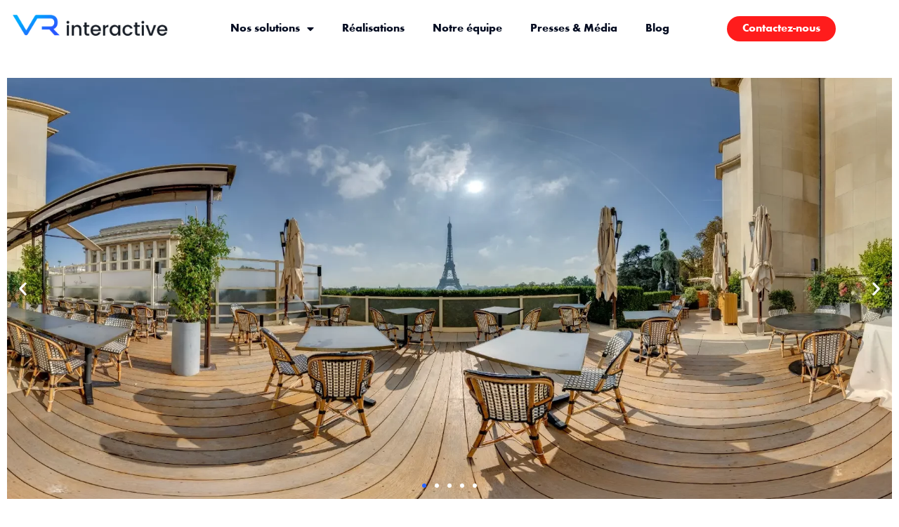

--- FILE ---
content_type: text/html; charset=UTF-8
request_url: https://www.vr-interactive.fr/
body_size: 64692
content:
<!doctype html>
<html lang="fr-FR" prefix="og: https://ogp.me/ns#">
<head><meta charset="UTF-8"><script>if(navigator.userAgent.match(/MSIE|Internet Explorer/i)||navigator.userAgent.match(/Trident\/7\..*?rv:11/i)){var href=document.location.href;if(!href.match(/[?&]nowprocket/)){if(href.indexOf("?")==-1){if(href.indexOf("#")==-1){document.location.href=href+"?nowprocket=1"}else{document.location.href=href.replace("#","?nowprocket=1#")}}else{if(href.indexOf("#")==-1){document.location.href=href+"&nowprocket=1"}else{document.location.href=href.replace("#","&nowprocket=1#")}}}}</script><script>(()=>{class RocketLazyLoadScripts{constructor(){this.v="2.0.4",this.userEvents=["keydown","keyup","mousedown","mouseup","mousemove","mouseover","mouseout","touchmove","touchstart","touchend","touchcancel","wheel","click","dblclick","input"],this.attributeEvents=["onblur","onclick","oncontextmenu","ondblclick","onfocus","onmousedown","onmouseenter","onmouseleave","onmousemove","onmouseout","onmouseover","onmouseup","onmousewheel","onscroll","onsubmit"]}async t(){this.i(),this.o(),/iP(ad|hone)/.test(navigator.userAgent)&&this.h(),this.u(),this.l(this),this.m(),this.k(this),this.p(this),this._(),await Promise.all([this.R(),this.L()]),this.lastBreath=Date.now(),this.S(this),this.P(),this.D(),this.O(),this.M(),await this.C(this.delayedScripts.normal),await this.C(this.delayedScripts.defer),await this.C(this.delayedScripts.async),await this.T(),await this.F(),await this.j(),await this.A(),window.dispatchEvent(new Event("rocket-allScriptsLoaded")),this.everythingLoaded=!0,this.lastTouchEnd&&await new Promise(t=>setTimeout(t,500-Date.now()+this.lastTouchEnd)),this.I(),this.H(),this.U(),this.W()}i(){this.CSPIssue=sessionStorage.getItem("rocketCSPIssue"),document.addEventListener("securitypolicyviolation",t=>{this.CSPIssue||"script-src-elem"!==t.violatedDirective||"data"!==t.blockedURI||(this.CSPIssue=!0,sessionStorage.setItem("rocketCSPIssue",!0))},{isRocket:!0})}o(){window.addEventListener("pageshow",t=>{this.persisted=t.persisted,this.realWindowLoadedFired=!0},{isRocket:!0}),window.addEventListener("pagehide",()=>{this.onFirstUserAction=null},{isRocket:!0})}h(){let t;function e(e){t=e}window.addEventListener("touchstart",e,{isRocket:!0}),window.addEventListener("touchend",function i(o){o.changedTouches[0]&&t.changedTouches[0]&&Math.abs(o.changedTouches[0].pageX-t.changedTouches[0].pageX)<10&&Math.abs(o.changedTouches[0].pageY-t.changedTouches[0].pageY)<10&&o.timeStamp-t.timeStamp<200&&(window.removeEventListener("touchstart",e,{isRocket:!0}),window.removeEventListener("touchend",i,{isRocket:!0}),"INPUT"===o.target.tagName&&"text"===o.target.type||(o.target.dispatchEvent(new TouchEvent("touchend",{target:o.target,bubbles:!0})),o.target.dispatchEvent(new MouseEvent("mouseover",{target:o.target,bubbles:!0})),o.target.dispatchEvent(new PointerEvent("click",{target:o.target,bubbles:!0,cancelable:!0,detail:1,clientX:o.changedTouches[0].clientX,clientY:o.changedTouches[0].clientY})),event.preventDefault()))},{isRocket:!0})}q(t){this.userActionTriggered||("mousemove"!==t.type||this.firstMousemoveIgnored?"keyup"===t.type||"mouseover"===t.type||"mouseout"===t.type||(this.userActionTriggered=!0,this.onFirstUserAction&&this.onFirstUserAction()):this.firstMousemoveIgnored=!0),"click"===t.type&&t.preventDefault(),t.stopPropagation(),t.stopImmediatePropagation(),"touchstart"===this.lastEvent&&"touchend"===t.type&&(this.lastTouchEnd=Date.now()),"click"===t.type&&(this.lastTouchEnd=0),this.lastEvent=t.type,t.composedPath&&t.composedPath()[0].getRootNode()instanceof ShadowRoot&&(t.rocketTarget=t.composedPath()[0]),this.savedUserEvents.push(t)}u(){this.savedUserEvents=[],this.userEventHandler=this.q.bind(this),this.userEvents.forEach(t=>window.addEventListener(t,this.userEventHandler,{passive:!1,isRocket:!0})),document.addEventListener("visibilitychange",this.userEventHandler,{isRocket:!0})}U(){this.userEvents.forEach(t=>window.removeEventListener(t,this.userEventHandler,{passive:!1,isRocket:!0})),document.removeEventListener("visibilitychange",this.userEventHandler,{isRocket:!0}),this.savedUserEvents.forEach(t=>{(t.rocketTarget||t.target).dispatchEvent(new window[t.constructor.name](t.type,t))})}m(){const t="return false",e=Array.from(this.attributeEvents,t=>"data-rocket-"+t),i="["+this.attributeEvents.join("],[")+"]",o="[data-rocket-"+this.attributeEvents.join("],[data-rocket-")+"]",s=(e,i,o)=>{o&&o!==t&&(e.setAttribute("data-rocket-"+i,o),e["rocket"+i]=new Function("event",o),e.setAttribute(i,t))};new MutationObserver(t=>{for(const n of t)"attributes"===n.type&&(n.attributeName.startsWith("data-rocket-")||this.everythingLoaded?n.attributeName.startsWith("data-rocket-")&&this.everythingLoaded&&this.N(n.target,n.attributeName.substring(12)):s(n.target,n.attributeName,n.target.getAttribute(n.attributeName))),"childList"===n.type&&n.addedNodes.forEach(t=>{if(t.nodeType===Node.ELEMENT_NODE)if(this.everythingLoaded)for(const i of[t,...t.querySelectorAll(o)])for(const t of i.getAttributeNames())e.includes(t)&&this.N(i,t.substring(12));else for(const e of[t,...t.querySelectorAll(i)])for(const t of e.getAttributeNames())this.attributeEvents.includes(t)&&s(e,t,e.getAttribute(t))})}).observe(document,{subtree:!0,childList:!0,attributeFilter:[...this.attributeEvents,...e]})}I(){this.attributeEvents.forEach(t=>{document.querySelectorAll("[data-rocket-"+t+"]").forEach(e=>{this.N(e,t)})})}N(t,e){const i=t.getAttribute("data-rocket-"+e);i&&(t.setAttribute(e,i),t.removeAttribute("data-rocket-"+e))}k(t){Object.defineProperty(HTMLElement.prototype,"onclick",{get(){return this.rocketonclick||null},set(e){this.rocketonclick=e,this.setAttribute(t.everythingLoaded?"onclick":"data-rocket-onclick","this.rocketonclick(event)")}})}S(t){function e(e,i){let o=e[i];e[i]=null,Object.defineProperty(e,i,{get:()=>o,set(s){t.everythingLoaded?o=s:e["rocket"+i]=o=s}})}e(document,"onreadystatechange"),e(window,"onload"),e(window,"onpageshow");try{Object.defineProperty(document,"readyState",{get:()=>t.rocketReadyState,set(e){t.rocketReadyState=e},configurable:!0}),document.readyState="loading"}catch(t){console.log("WPRocket DJE readyState conflict, bypassing")}}l(t){this.originalAddEventListener=EventTarget.prototype.addEventListener,this.originalRemoveEventListener=EventTarget.prototype.removeEventListener,this.savedEventListeners=[],EventTarget.prototype.addEventListener=function(e,i,o){o&&o.isRocket||!t.B(e,this)&&!t.userEvents.includes(e)||t.B(e,this)&&!t.userActionTriggered||e.startsWith("rocket-")||t.everythingLoaded?t.originalAddEventListener.call(this,e,i,o):(t.savedEventListeners.push({target:this,remove:!1,type:e,func:i,options:o}),"mouseenter"!==e&&"mouseleave"!==e||t.originalAddEventListener.call(this,e,t.savedUserEvents.push,o))},EventTarget.prototype.removeEventListener=function(e,i,o){o&&o.isRocket||!t.B(e,this)&&!t.userEvents.includes(e)||t.B(e,this)&&!t.userActionTriggered||e.startsWith("rocket-")||t.everythingLoaded?t.originalRemoveEventListener.call(this,e,i,o):t.savedEventListeners.push({target:this,remove:!0,type:e,func:i,options:o})}}J(t,e){this.savedEventListeners=this.savedEventListeners.filter(i=>{let o=i.type,s=i.target||window;return e!==o||t!==s||(this.B(o,s)&&(i.type="rocket-"+o),this.$(i),!1)})}H(){EventTarget.prototype.addEventListener=this.originalAddEventListener,EventTarget.prototype.removeEventListener=this.originalRemoveEventListener,this.savedEventListeners.forEach(t=>this.$(t))}$(t){t.remove?this.originalRemoveEventListener.call(t.target,t.type,t.func,t.options):this.originalAddEventListener.call(t.target,t.type,t.func,t.options)}p(t){let e;function i(e){return t.everythingLoaded?e:e.split(" ").map(t=>"load"===t||t.startsWith("load.")?"rocket-jquery-load":t).join(" ")}function o(o){function s(e){const s=o.fn[e];o.fn[e]=o.fn.init.prototype[e]=function(){return this[0]===window&&t.userActionTriggered&&("string"==typeof arguments[0]||arguments[0]instanceof String?arguments[0]=i(arguments[0]):"object"==typeof arguments[0]&&Object.keys(arguments[0]).forEach(t=>{const e=arguments[0][t];delete arguments[0][t],arguments[0][i(t)]=e})),s.apply(this,arguments),this}}if(o&&o.fn&&!t.allJQueries.includes(o)){const e={DOMContentLoaded:[],"rocket-DOMContentLoaded":[]};for(const t in e)document.addEventListener(t,()=>{e[t].forEach(t=>t())},{isRocket:!0});o.fn.ready=o.fn.init.prototype.ready=function(i){function s(){parseInt(o.fn.jquery)>2?setTimeout(()=>i.bind(document)(o)):i.bind(document)(o)}return"function"==typeof i&&(t.realDomReadyFired?!t.userActionTriggered||t.fauxDomReadyFired?s():e["rocket-DOMContentLoaded"].push(s):e.DOMContentLoaded.push(s)),o([])},s("on"),s("one"),s("off"),t.allJQueries.push(o)}e=o}t.allJQueries=[],o(window.jQuery),Object.defineProperty(window,"jQuery",{get:()=>e,set(t){o(t)}})}P(){const t=new Map;document.write=document.writeln=function(e){const i=document.currentScript,o=document.createRange(),s=i.parentElement;let n=t.get(i);void 0===n&&(n=i.nextSibling,t.set(i,n));const c=document.createDocumentFragment();o.setStart(c,0),c.appendChild(o.createContextualFragment(e)),s.insertBefore(c,n)}}async R(){return new Promise(t=>{this.userActionTriggered?t():this.onFirstUserAction=t})}async L(){return new Promise(t=>{document.addEventListener("DOMContentLoaded",()=>{this.realDomReadyFired=!0,t()},{isRocket:!0})})}async j(){return this.realWindowLoadedFired?Promise.resolve():new Promise(t=>{window.addEventListener("load",t,{isRocket:!0})})}M(){this.pendingScripts=[];this.scriptsMutationObserver=new MutationObserver(t=>{for(const e of t)e.addedNodes.forEach(t=>{"SCRIPT"!==t.tagName||t.noModule||t.isWPRocket||this.pendingScripts.push({script:t,promise:new Promise(e=>{const i=()=>{const i=this.pendingScripts.findIndex(e=>e.script===t);i>=0&&this.pendingScripts.splice(i,1),e()};t.addEventListener("load",i,{isRocket:!0}),t.addEventListener("error",i,{isRocket:!0}),setTimeout(i,1e3)})})})}),this.scriptsMutationObserver.observe(document,{childList:!0,subtree:!0})}async F(){await this.X(),this.pendingScripts.length?(await this.pendingScripts[0].promise,await this.F()):this.scriptsMutationObserver.disconnect()}D(){this.delayedScripts={normal:[],async:[],defer:[]},document.querySelectorAll("script[type$=rocketlazyloadscript]").forEach(t=>{t.hasAttribute("data-rocket-src")?t.hasAttribute("async")&&!1!==t.async?this.delayedScripts.async.push(t):t.hasAttribute("defer")&&!1!==t.defer||"module"===t.getAttribute("data-rocket-type")?this.delayedScripts.defer.push(t):this.delayedScripts.normal.push(t):this.delayedScripts.normal.push(t)})}async _(){await this.L();let t=[];document.querySelectorAll("script[type$=rocketlazyloadscript][data-rocket-src]").forEach(e=>{let i=e.getAttribute("data-rocket-src");if(i&&!i.startsWith("data:")){i.startsWith("//")&&(i=location.protocol+i);try{const o=new URL(i).origin;o!==location.origin&&t.push({src:o,crossOrigin:e.crossOrigin||"module"===e.getAttribute("data-rocket-type")})}catch(t){}}}),t=[...new Map(t.map(t=>[JSON.stringify(t),t])).values()],this.Y(t,"preconnect")}async G(t){if(await this.K(),!0!==t.noModule||!("noModule"in HTMLScriptElement.prototype))return new Promise(e=>{let i;function o(){(i||t).setAttribute("data-rocket-status","executed"),e()}try{if(navigator.userAgent.includes("Firefox/")||""===navigator.vendor||this.CSPIssue)i=document.createElement("script"),[...t.attributes].forEach(t=>{let e=t.nodeName;"type"!==e&&("data-rocket-type"===e&&(e="type"),"data-rocket-src"===e&&(e="src"),i.setAttribute(e,t.nodeValue))}),t.text&&(i.text=t.text),t.nonce&&(i.nonce=t.nonce),i.hasAttribute("src")?(i.addEventListener("load",o,{isRocket:!0}),i.addEventListener("error",()=>{i.setAttribute("data-rocket-status","failed-network"),e()},{isRocket:!0}),setTimeout(()=>{i.isConnected||e()},1)):(i.text=t.text,o()),i.isWPRocket=!0,t.parentNode.replaceChild(i,t);else{const i=t.getAttribute("data-rocket-type"),s=t.getAttribute("data-rocket-src");i?(t.type=i,t.removeAttribute("data-rocket-type")):t.removeAttribute("type"),t.addEventListener("load",o,{isRocket:!0}),t.addEventListener("error",i=>{this.CSPIssue&&i.target.src.startsWith("data:")?(console.log("WPRocket: CSP fallback activated"),t.removeAttribute("src"),this.G(t).then(e)):(t.setAttribute("data-rocket-status","failed-network"),e())},{isRocket:!0}),s?(t.fetchPriority="high",t.removeAttribute("data-rocket-src"),t.src=s):t.src="data:text/javascript;base64,"+window.btoa(unescape(encodeURIComponent(t.text)))}}catch(i){t.setAttribute("data-rocket-status","failed-transform"),e()}});t.setAttribute("data-rocket-status","skipped")}async C(t){const e=t.shift();return e?(e.isConnected&&await this.G(e),this.C(t)):Promise.resolve()}O(){this.Y([...this.delayedScripts.normal,...this.delayedScripts.defer,...this.delayedScripts.async],"preload")}Y(t,e){this.trash=this.trash||[];let i=!0;var o=document.createDocumentFragment();t.forEach(t=>{const s=t.getAttribute&&t.getAttribute("data-rocket-src")||t.src;if(s&&!s.startsWith("data:")){const n=document.createElement("link");n.href=s,n.rel=e,"preconnect"!==e&&(n.as="script",n.fetchPriority=i?"high":"low"),t.getAttribute&&"module"===t.getAttribute("data-rocket-type")&&(n.crossOrigin=!0),t.crossOrigin&&(n.crossOrigin=t.crossOrigin),t.integrity&&(n.integrity=t.integrity),t.nonce&&(n.nonce=t.nonce),o.appendChild(n),this.trash.push(n),i=!1}}),document.head.appendChild(o)}W(){this.trash.forEach(t=>t.remove())}async T(){try{document.readyState="interactive"}catch(t){}this.fauxDomReadyFired=!0;try{await this.K(),this.J(document,"readystatechange"),document.dispatchEvent(new Event("rocket-readystatechange")),await this.K(),document.rocketonreadystatechange&&document.rocketonreadystatechange(),await this.K(),this.J(document,"DOMContentLoaded"),document.dispatchEvent(new Event("rocket-DOMContentLoaded")),await this.K(),this.J(window,"DOMContentLoaded"),window.dispatchEvent(new Event("rocket-DOMContentLoaded"))}catch(t){console.error(t)}}async A(){try{document.readyState="complete"}catch(t){}try{await this.K(),this.J(document,"readystatechange"),document.dispatchEvent(new Event("rocket-readystatechange")),await this.K(),document.rocketonreadystatechange&&document.rocketonreadystatechange(),await this.K(),this.J(window,"load"),window.dispatchEvent(new Event("rocket-load")),await this.K(),window.rocketonload&&window.rocketonload(),await this.K(),this.allJQueries.forEach(t=>t(window).trigger("rocket-jquery-load")),await this.K(),this.J(window,"pageshow");const t=new Event("rocket-pageshow");t.persisted=this.persisted,window.dispatchEvent(t),await this.K(),window.rocketonpageshow&&window.rocketonpageshow({persisted:this.persisted})}catch(t){console.error(t)}}async K(){Date.now()-this.lastBreath>45&&(await this.X(),this.lastBreath=Date.now())}async X(){return document.hidden?new Promise(t=>setTimeout(t)):new Promise(t=>requestAnimationFrame(t))}B(t,e){return e===document&&"readystatechange"===t||(e===document&&"DOMContentLoaded"===t||(e===window&&"DOMContentLoaded"===t||(e===window&&"load"===t||e===window&&"pageshow"===t)))}static run(){(new RocketLazyLoadScripts).t()}}RocketLazyLoadScripts.run()})();</script>
	
	<meta name="viewport" content="width=device-width, initial-scale=1">
	<link rel="profile" href="https://gmpg.org/xfn/11">
	
<!-- Optimisation des moteurs de recherche par Rank Math - https://rankmath.com/ -->
<title>Votre Expert de la Visite Virtuelle 360° : VR Interactive</title>
<link data-rocket-prefetch href="https://js.hs-analytics.net" rel="dns-prefetch">
<link data-rocket-prefetch href="https://js.hs-banner.com" rel="dns-prefetch">
<link data-rocket-prefetch href="https://js.hscollectedforms.net" rel="dns-prefetch">
<link data-rocket-prefetch href="https://www.googletagmanager.com" rel="dns-prefetch">
<link data-rocket-prefetch href="https://js.hs-scripts.com" rel="dns-prefetch">
<link data-rocket-prefetch href="https://cdn.trustindex.io" rel="dns-prefetch">
<link crossorigin data-rocket-preload as="font" href="https://www.vr-interactive.fr/wp-content/uploads/2021/09/Futura-Medium.ttf" rel="preload">
<style id="wpr-usedcss">img:is([sizes=auto i],[sizes^="auto," i]){contain-intrinsic-size:3000px 1500px}img.emoji{display:inline!important;border:none!important;box-shadow:none!important;height:1em!important;width:1em!important;margin:0 .07em!important;vertical-align:-.1em!important;background:0 0!important;padding:0!important}:root{--wp--preset--aspect-ratio--square:1;--wp--preset--aspect-ratio--4-3:4/3;--wp--preset--aspect-ratio--3-4:3/4;--wp--preset--aspect-ratio--3-2:3/2;--wp--preset--aspect-ratio--2-3:2/3;--wp--preset--aspect-ratio--16-9:16/9;--wp--preset--aspect-ratio--9-16:9/16;--wp--preset--color--black:#000000;--wp--preset--color--cyan-bluish-gray:#abb8c3;--wp--preset--color--white:#ffffff;--wp--preset--color--pale-pink:#f78da7;--wp--preset--color--vivid-red:#cf2e2e;--wp--preset--color--luminous-vivid-orange:#ff6900;--wp--preset--color--luminous-vivid-amber:#fcb900;--wp--preset--color--light-green-cyan:#7bdcb5;--wp--preset--color--vivid-green-cyan:#00d084;--wp--preset--color--pale-cyan-blue:#8ed1fc;--wp--preset--color--vivid-cyan-blue:#0693e3;--wp--preset--color--vivid-purple:#9b51e0;--wp--preset--gradient--vivid-cyan-blue-to-vivid-purple:linear-gradient(135deg,rgb(6, 147, 227) 0%,rgb(155, 81, 224) 100%);--wp--preset--gradient--light-green-cyan-to-vivid-green-cyan:linear-gradient(135deg,rgb(122, 220, 180) 0%,rgb(0, 208, 130) 100%);--wp--preset--gradient--luminous-vivid-amber-to-luminous-vivid-orange:linear-gradient(135deg,rgb(252, 185, 0) 0%,rgb(255, 105, 0) 100%);--wp--preset--gradient--luminous-vivid-orange-to-vivid-red:linear-gradient(135deg,rgb(255, 105, 0) 0%,rgb(207, 46, 46) 100%);--wp--preset--gradient--very-light-gray-to-cyan-bluish-gray:linear-gradient(135deg,rgb(238, 238, 238) 0%,rgb(169, 184, 195) 100%);--wp--preset--gradient--cool-to-warm-spectrum:linear-gradient(135deg,rgb(74, 234, 220) 0%,rgb(151, 120, 209) 20%,rgb(207, 42, 186) 40%,rgb(238, 44, 130) 60%,rgb(251, 105, 98) 80%,rgb(254, 248, 76) 100%);--wp--preset--gradient--blush-light-purple:linear-gradient(135deg,rgb(255, 206, 236) 0%,rgb(152, 150, 240) 100%);--wp--preset--gradient--blush-bordeaux:linear-gradient(135deg,rgb(254, 205, 165) 0%,rgb(254, 45, 45) 50%,rgb(107, 0, 62) 100%);--wp--preset--gradient--luminous-dusk:linear-gradient(135deg,rgb(255, 203, 112) 0%,rgb(199, 81, 192) 50%,rgb(65, 88, 208) 100%);--wp--preset--gradient--pale-ocean:linear-gradient(135deg,rgb(255, 245, 203) 0%,rgb(182, 227, 212) 50%,rgb(51, 167, 181) 100%);--wp--preset--gradient--electric-grass:linear-gradient(135deg,rgb(202, 248, 128) 0%,rgb(113, 206, 126) 100%);--wp--preset--gradient--midnight:linear-gradient(135deg,rgb(2, 3, 129) 0%,rgb(40, 116, 252) 100%);--wp--preset--font-size--small:13px;--wp--preset--font-size--medium:20px;--wp--preset--font-size--large:36px;--wp--preset--font-size--x-large:42px;--wp--preset--spacing--20:0.44rem;--wp--preset--spacing--30:0.67rem;--wp--preset--spacing--40:1rem;--wp--preset--spacing--50:1.5rem;--wp--preset--spacing--60:2.25rem;--wp--preset--spacing--70:3.38rem;--wp--preset--spacing--80:5.06rem;--wp--preset--shadow--natural:6px 6px 9px rgba(0, 0, 0, .2);--wp--preset--shadow--deep:12px 12px 50px rgba(0, 0, 0, .4);--wp--preset--shadow--sharp:6px 6px 0px rgba(0, 0, 0, .2);--wp--preset--shadow--outlined:6px 6px 0px -3px rgb(255, 255, 255),6px 6px rgb(0, 0, 0);--wp--preset--shadow--crisp:6px 6px 0px rgb(0, 0, 0)}:root{--wp--style--global--content-size:800px;--wp--style--global--wide-size:1200px}:where(body){margin:0}:where(.wp-site-blocks)>*{margin-block-start:24px;margin-block-end:0}:where(.wp-site-blocks)>:first-child{margin-block-start:0}:where(.wp-site-blocks)>:last-child{margin-block-end:0}:root{--wp--style--block-gap:24px}:root :where(.is-layout-flow)>:first-child{margin-block-start:0}:root :where(.is-layout-flow)>:last-child{margin-block-end:0}:root :where(.is-layout-flow)>*{margin-block-start:24px;margin-block-end:0}:root :where(.is-layout-constrained)>:first-child{margin-block-start:0}:root :where(.is-layout-constrained)>:last-child{margin-block-end:0}:root :where(.is-layout-constrained)>*{margin-block-start:24px;margin-block-end:0}:root :where(.is-layout-flex){gap:24px}:root :where(.is-layout-grid){gap:24px}body{padding-top:0;padding-right:0;padding-bottom:0;padding-left:0}a:where(:not(.wp-element-button)){text-decoration:underline}:root :where(.wp-element-button,.wp-block-button__link){background-color:#32373c;border-width:0;color:#fff;font-family:inherit;font-size:inherit;font-style:inherit;font-weight:inherit;letter-spacing:inherit;line-height:inherit;padding-top:calc(.667em + 2px);padding-right:calc(1.333em + 2px);padding-bottom:calc(.667em + 2px);padding-left:calc(1.333em + 2px);text-decoration:none;text-transform:inherit}:root :where(.wp-block-pullquote){font-size:1.5em;line-height:1.6}.eae-at-animation-text-wrapper{display:inline-block;position:relative;text-align:left}.eae-at-animation-text-wrapper .eae-at-animation-text{display:inline-block;position:absolute;white-space:nowrap;left:0;top:0}[data-elementor-device-mode=mobile] .eae-at-animation-text{white-space:normal}.eae-at-animation-text-wrapper .eae-at-animation-text.is-visible{position:relative}.no-js .eae-at-animation-text-wrapper .eae-at-animation-text{opacity:0}.no-js .eae-at-animation-text-wrapper .eae-at-animation-text.is-visible{opacity:1}.eae-at-animation.type .eae-at-animation-text-wrapper{vertical-align:bottom;overflow:hidden}.eae-at-animation.type .eae-at-animation-text-wrapper::after{content:"";position:absolute;right:0;top:50%;bottom:auto;-webkit-transform:translateY(-50%);-moz-transform:translateY(-50%);-ms-transform:translateY(-50%);-o-transform:translateY(-50%);transform:translateY(-50%);height:90%;width:1px}.eae-at-animation.type .eae-at-animation-text-wrapper.waiting::after{-webkit-animation:1s infinite cd-pulse;-moz-animation:1s infinite cd-pulse;animation:1s infinite cd-pulse}.eae-at-animation.type .eae-at-animation-text-wrapper.selected::after{visibility:hidden}.eae-at-animation.type .eae-at-animation-text{visibility:hidden}.eae-at-animation.type .eae-at-animation-text.is-visible{visibility:visible}.eae-at-animation.type i{position:absolute;visibility:hidden}.eae-at-animation.type i.in{position:relative;visibility:visible}@-webkit-keyframes cd-pulse{0%{-webkit-transform:translateY(-50%) scale(1);opacity:1}40%{-webkit-transform:translateY(-50%) scale(.9);opacity:0}100%{-webkit-transform:translateY(-50%) scale(0);opacity:0}}@-moz-keyframes cd-pulse{0%{-moz-transform:translateY(-50%) scale(1);opacity:1}40%{-moz-transform:translateY(-50%) scale(.9);opacity:0}100%{-moz-transform:translateY(-50%) scale(0);opacity:0}}@keyframes cd-pulse{0%{-webkit-transform:translateY(-50%) scale(1);-moz-transform:translateY(-50%) scale(1);-ms-transform:translateY(-50%) scale(1);-o-transform:translateY(-50%) scale(1);transform:translateY(-50%) scale(1);opacity:1}40%{-webkit-transform:translateY(-50%) scale(.9);-moz-transform:translateY(-50%) scale(.9);-ms-transform:translateY(-50%) scale(.9);-o-transform:translateY(-50%) scale(.9);transform:translateY(-50%) scale(.9);opacity:0}100%{-webkit-transform:translateY(-50%) scale(0);-moz-transform:translateY(-50%) scale(0);-ms-transform:translateY(-50%) scale(0);-o-transform:translateY(-50%) scale(0);transform:translateY(-50%) scale(0);opacity:0}}.eae-img-comp-container{width:100%;position:relative;text-align:center}.eae-img-comp-container img{vertical-align:middle}.eae-img-comp-slider{position:absolute;z-index:9;width:40px;height:40px;background-color:#2196f3;opacity:1;border-radius:50%}.eae-img-comp-slider svg{top:50%;transform:translateY(-50%) translateX(-50%);position:absolute;left:50%;color:#fff}.eae-particle-wrapper{position:absolute;left:0;top:0}body:not(.elementor-editor-active) .eae-particle-wrapper{width:100%;height:100%}body:not(.elementor-editor-active) .eae-particle-wrapper .particles-js-canvas-el{height:100%;position:absolute;z-index:0}.eae-section-bs{position:absolute;width:100%;height:100%;top:0;left:0}.eae-popup.mfp-bg{top:0;left:0;width:100%;height:100%;z-index:1042;overflow:hidden;position:fixed;background:#0b0b0b;opacity:.8}.eae-popup-link{padding:12px 24px;color:#fff;display:inline-flex;line-height:1}.eae-popup-link svg{fill:#fff}.eae-popup-link:hover{color:#fff}.eae-popup.mfp-wrap{top:0;left:0;width:100%;height:100%;z-index:1043;position:fixed;outline:0!important;overflow:hidden}.eae-popup .mfp-container{text-align:center;position:absolute;width:100%;height:100%;left:0;top:0;padding:0 8px;box-sizing:border-box}.eae-popup .mfp-container:before{content:"";display:inline-block;height:100%;vertical-align:middle}.eae-popup .mfp-align-top .mfp-container:before{display:none}.eae-popup .mfp-ajax-cur{cursor:progress}.eae-popup .mfp-zoom-out-cur{cursor:-moz-zoom-out;cursor:-webkit-zoom-out;cursor:zoom-out}.eae-popup .eae-close,.eae-popup .mfp-arrow,.eae-popup .mfp-counter{-webkit-user-select:none;-moz-user-select:none;user-select:none}.mfp-loading.mfp-figure{display:none}button.eae-close,button.mfp-arrow{overflow:visible;cursor:pointer;background:0 0;border:0;-webkit-appearance:none;display:block;outline:0;padding:0;z-index:1046;box-shadow:none;touch-action:manipulation}button::-moz-focus-inner{padding:0;border:0}.eae-popup .eae-close{width:28px;height:28px;line-height:1em;position:absolute;right:10px;top:10px;text-decoration:none;text-align:center;opacity:1;color:#fff;font-size:28px;z-index:1500}.eae-close:focus,.eae-close:hover{opacity:1;cursor:pointer}.eae-close:before{top:50%;left:50%;position:absolute;transform:translate(-50%,-50%)}.eae-popup.eae-close-btn-in .eae-close{color:#fff}.mfp-counter{position:absolute;top:0;right:0;color:#ccc;font-size:12px;line-height:18px;white-space:nowrap}.mfp-arrow{position:absolute;opacity:.65;margin:0;top:50%;margin-top:-55px;padding:0;width:90px;height:110px;-webkit-tap-highlight-color:transparent}.mfp-arrow:active{margin-top:-54px}.mfp-arrow:focus,.mfp-arrow:hover{opacity:1}.mfp-arrow:after,.mfp-arrow:before{content:"";display:block;width:0;height:0;position:absolute;left:0;top:0;margin-top:35px;margin-left:35px;border:inset transparent}.mfp-arrow:after{border-top-width:13px;border-bottom-width:13px;top:8px}.mfp-arrow:before{border-top-width:21px;border-bottom-width:21px;opacity:.7}.mfp-iframe-scaler{width:100%;height:0;overflow:hidden;padding-top:56.25%}.mfp-iframe-scaler iframe{position:absolute;display:block;top:0;left:0;width:100%;height:100%;box-shadow:0 0 8px rgba(0,0,0,.6);background:#000}img.mfp-img{width:auto;max-width:100%;height:auto;display:block;line-height:0;box-sizing:border-box;padding:40px 0;margin:0 auto}.eae-popup .mfp-figure{line-height:0}.eae-popup .mfp-figure:after{content:"";position:absolute;left:0;top:40px;bottom:40px;display:block;right:0;width:auto;height:auto;z-index:-1;box-shadow:0 0 8px rgba(0,0,0,.6);background:#444}.eae-popup .mfp-figure figure{margin:0}.eae-popup .mfp-bottom-bar{margin-top:-36px;position:absolute;top:100%;left:0;width:100%;cursor:auto}.eae-popup .mfp-title{text-align:left;line-height:1;word-wrap:break-word;color:#fff;background-color:#4054b2;padding:20px}.elementor-element.eae-animated-gradient-yes,.elementor-element.eae-animated-gradient-yes .animated-gradient{background-size:400% 400%!important;-webkit-animation:15s ease-in-out infinite AnimateGradient;-moz-animation:15s ease-in-out infinite AnimateGradient;animation:15s ease-in-out infinite AnimateGradient}.animated-gradient{position:absolute;top:0;left:0;height:100%;width:100%}@-webkit-keyframes AnimateGradient{0%{background-position:0 50%}50%{background-position:100% 50%}100%{background-position:0 50%}}@-moz-keyframes AnimateGradient{0%{background-position:0 50%}50%{background-position:100% 50%}100%{background-position:0 50%}}@keyframes AnimateGradient{0%{background-position:0 50%}50%{background-position:100% 50%}100%{background-position:0 50%}}.eae-swiper-outer-wrapper{overflow:hidden}.eae-swiper-outer-wrapper .swiper-slide{height:auto;overflow:inherit}.eae-swiper-outer-wrapper .swiper-slide-wrapper{height:100%}.eae-grid{display:flex;flex-wrap:wrap;flex-direction:row}.wrapper .content{margin:10px 0}.eae-swiper-outer-wrapper .swiper-button-prev{-webkit-mask:url(https://www.vr-interactive.fr/wp-content/plugins/addon-elements-for-elementor-page-builder/assets/css/arrow-left.svg) no-repeat 100% 100%;mask:url(https://www.vr-interactive.fr/wp-content/plugins/addon-elements-for-elementor-page-builder/assets/css/arrow-left.svg) no-repeat 100% 100%;-webkit-mask-size:cover;mask-size:cover;background-image:none;background-color:#007aff;transform:translateY(-50%);margin-top:0}.eae-swiper-outer-wrapper .swiper-container-rtl .swiper-button-prev{-webkit-mask:url(https://www.vr-interactive.fr/wp-content/plugins/addon-elements-for-elementor-page-builder/assets/css/arrow-right.svg) no-repeat 100% 100%;mask:url(https://www.vr-interactive.fr/wp-content/plugins/addon-elements-for-elementor-page-builder/assets/css/arrow-right.svg) no-repeat 100% 100%}.eae-swiper-outer-wrapper .swiper-button-next{-webkit-mask:url(https://www.vr-interactive.fr/wp-content/plugins/addon-elements-for-elementor-page-builder/assets/css/arrow-right.svg) no-repeat 100% 100%;mask:url(https://www.vr-interactive.fr/wp-content/plugins/addon-elements-for-elementor-page-builder/assets/css/arrow-right.svg) no-repeat 100% 100%;-webkit-mask-size:cover;mask-size:cover;background-image:none;background-color:#007aff;transform:translateY(-50%);margin-top:0}.eae-swiper-outer-wrapper .swiper-container-rtl .swiper-button-next{-webkit-mask:url(https://www.vr-interactive.fr/wp-content/plugins/addon-elements-for-elementor-page-builder/assets/css/arrow-left.svg) no-repeat 100% 100%;mask:url(https://www.vr-interactive.fr/wp-content/plugins/addon-elements-for-elementor-page-builder/assets/css/arrow-left.svg) no-repeat 100% 100%}.eae-swiper-outer-wrapper .swiper-button-next,.eae-swiper-outer-wrapper .swiper-button-prev{-webkit-mask:none;mask:none;-webkit-mask-size:unset;mask-size:unset;background-image:none;background-color:unset;width:auto;height:auto;transform:translateY(-50%);margin-top:0}.eae-swiper-outer-wrapper .swiper-button-next svg,.eae-swiper-outer-wrapper .swiper-button-prev svg{height:auto}.swiper-container .swiper-button-next i,.swiper-container .swiper-button-prev i{width:1em;height:1em;text-align:center;position:relative}.eae-hpos-left .swiper-button-next,.eae-hpos-left .swiper-button-prev,.eae-hpos-right .swiper-button-next,.eae-hpos-right .swiper-button-prev{position:relative;display:inline-block;right:auto;left:auto;margin:0}.eae-hpos-right.eae-vpos-bottom .swiper-button-next,.eae-hpos-right.eae-vpos-bottom .swiper-button-prev{top:auto;bottom:0;transform:unset}.eae-hpos-right.eae-vpos-top .swiper-button-next,.eae-hpos-right.eae-vpos-top .swiper-button-prev{top:0;bottom:auto;transform:unset}.eae-hpos-left.eae-vpos-top .swiper-button-next,.eae-hpos-left.eae-vpos-top .swiper-button-prev{top:0;bottom:auto;transform:unset}.eae-hpos-left.eae-vpos-bottom .swiper-button-next,.eae-hpos-left.eae-vpos-bottom .swiper-button-prev{top:auto;bottom:0;transform:unset}.eae-hpos-center.eae-vpos-bottom .swiper-button-next,.eae-hpos-center.eae-vpos-bottom .swiper-button-prev{top:auto;bottom:0;transform:unset}.eae-hpos-center.eae-vpos-top .swiper-button-next,.eae-hpos-center.eae-vpos-top .swiper-button-prev{top:0;bottom:auto;transform:unset;margin:0}@media all and (max-width:900px){.mfp-arrow{-webkit-transform:scale(.75);transform:scale(.75)}.mfp-container{padding-left:6px;padding-right:6px}}.eae-info-circle{position:relative;width:90%;margin:0 auto;border-radius:50%;display:block}.eae-info-circle:before{content:"";display:block;position:absolute;top:4%;left:4%;width:92%;height:92%;border-radius:50%;z-index:1;-webkit-box-sizing:border-box;-moz-box-sizing:border-box;box-sizing:border-box;pointer-events:none}.eae-info-circle:after{content:"";display:block;padding-top:100%}.eae-info-circle .eae-ic-icon-wrap{position:absolute;display:inline-block;top:50%;left:50%;z-index:2;line-height:1em;vertical-align:middle;overflow:hidden;max-width:100%}.eae-info-circle .eae-info-circle-item{top:0;left:0;width:100%;height:100%;display:block}.eae-info-circle .eae-info-circle-item.eae-active .eae-info-circle-item__content-wrap{visibility:visible;opacity:1;display:flex}.eae-info-circle .eae-info-circle-item__content-wrap{visibility:visible;display:none;height:91%;width:91%;opacity:0;top:50%;transform:translateY(-50%) translateX(-50%);position:absolute;left:50%;border-radius:50%;overflow:hidden;-webkit-box-sizing:border-box;-moz-box-sizing:border-box;box-sizing:border-box}.eae-info-circle .eae-info-circle-item__content-wrap:before{content:"";display:inline-block;height:100%;vertical-align:middle}@media screen and (max-width:767px){.eae-info-circle.eae-info-circle .eae-info-circle-item__content-wrap:before{display:none}.eae-info-circle:after,.eae-info-circle:before{display:none}.eae-info-circle{width:100%!important}.eae-info-circle .eae-ic-icon-wrap{display:block;text-align:center;position:relative!important;left:unset!important;margin-left:0!important;margin-top:0!important;margin-bottom:10px}.eae-info-circle-item{position:relative!important;border-radius:0!important;padding:0;margin:10px 0}.eae-info-circle .eae-info-circle-item__content-wrap{visibility:visible;opacity:1!important;display:flex!important;border-radius:0!important;border:none!important;margin:0!important;padding-right:0!important;padding-left:0!important;padding-bottom:0!important;width:100%;height:auto;line-height:1.5em;position:relative;top:unset;left:unset;transform:unset}}.eae-icon-wrap i{height:1.25em;width:1.25em;line-height:1.25em;display:block}.eae-icon-wrap i img{top:50%;left:50%;transform:translateX(-50%) translateY(-50%);position:absolute}.eae-icon{display:inline-block;text-align:center;vertical-align:middle;max-width:100%;overflow:hidden;padding:10px}.eae-icon-shape-circle:not(.elementor-element){border-radius:50%}.eae-icon-view-framed:not(.elementor-element){border-width:1px;border-style:solid}.eae-timeline{position:relative;display:inline-block;width:100%}.eae-timline-progress-bar{width:4px;background-color:#f45b69;top:0;bottom:50px;position:absolute;transform:translateX(-50%);overflow:hidden}.eae-timeline-item{position:relative;display:flex;flex-direction:row;padding-bottom:50px}.eae-timeline-item:last-child{padding-bottom:0!important}.eae-tl-item-meta-wrapper-inner{display:none}.eae-tl-center .eae-timeline-item{align-items:center}.eae-tl-center .eae-tl-item-content::before{bottom:calc(50% - 5px)}.eae-layout-center .eae-timline-progress-bar{left:50%}.eae-layout-center .eae-timeline-item:nth-child(odd){flex-direction:row-reverse}.eae-layout-center .eae-timeline-item:nth-child(odd) .eae-tl-item-meta-wrapper{margin-right:0;margin-left:0;justify-content:flex-start}body.rtl[data-elementor-device-mode=tablet] .eae-layout-center .eae-timeline-item:nth-child(2n) .eae-tl-content-wrapper,body:not(.rtl)[data-elementor-device-mode=tablet] .eae-layout-center .eae-timeline-item:nth-child(odd) .eae-tl-content-wrapper{padding-right:20px;padding-left:0}body.rtl[data-elementor-device-mode=tablet] .eae-layout-center .eae-timeline-item:nth-child(odd) .eae-tl-content-wrapper,body:not(.rtl)[data-elementor-device-mode=tablet] .eae-layout-center .eae-timeline-item:nth-child(2n) .eae-tl-content-wrapper{padding-right:0;padding-left:20px}.eae-tl-item-meta-wrapper{flex-grow:1;order:0;flex-basis:50%;flex-direction:initial;justify-content:flex-end;display:flex;align-items:center;margin-right:0}.eae-tl-item-meta{padding:0 20px}.eae-tl-icon-wrapper{height:auto;width:auto;flex-grow:0;flex-shrink:0;order:1;margin-left:0;margin-right:0;min-width:10px;min-height:10px;border-radius:999px;position:relative;display:-ms-flexbox;display:flex;-ms-flex-align:center;align-items:center;-ms-flex-pack:center;justify-content:center}.eae-tl-content-wrapper{flex-grow:1;order:2;flex-basis:50%;position:relative;padding-right:0;padding-left:20px}.eae-tl-item-content{background:#f4f4f4;padding:25px;overflow:hidden;text-align:center;display:flex;flex-direction:row}.eae-tl-content-innner p{margin:0}.eae-tl-content{display:inline-block;position:relative;padding:10px;width:100%;color:#000}.eae-tl-item-image{display:inline-block}.image-position-column .eae-tl-item-image{margin:auto}.custom-image-style-.image-position-column .eae-tl-item-image,.custom-image-style-no.image-position-column .eae-tl-item-image{margin:0 auto}.eae-pb-inner-line{width:100%;background-color:#3d5ac3}.eae-tl-item-content::before{content:"";position:absolute;width:0;height:0;border-style:solid;border-width:8px 16px 8px 0;border-color:transparent #f4f4f4 transparent transparent}@media screen and (min-width:1024px){.eae-layout-center .eae-timeline-item:nth-child(odd) .eae-tl-content-wrapper,body.rtl .eae-layout-center .eae-timeline-item:nth-child(2n) .eae-tl-content-wrapper{padding-right:20px;padding-left:0}.eae-layout-center .eae-timeline-item:nth-child(2n) .eae-tl-content-wrapper,body.rtl .eae-layout-center .eae-timeline-item:nth-child(odd) .eae-tl-content-wrapper{padding-right:0;padding-left:20px}.eae-layout-center .eae-timeline-item:nth-child(odd) .eae-tl-item-content::before,body.rtl .eae-layout-center .eae-timeline-item:nth-child(2n) .eae-tl-item-content::before{right:4px;left:unset;border-width:8px 0 8px 16px;border-color:transparent transparent transparent #f4f4f4}.eae-layout-center .eae-timeline-item:nth-child(2n) .eae-tl-item-content::before,body.rtl .eae-layout-center .eae-timeline-item:nth-child(odd) .eae-tl-item-content::before{left:4px;right:unset;border-width:8px 16px 8px 0;border-color:transparent #f4f4f4 transparent transparent}}@media screen and (max-width:1023px) and (min-width:768px){.eae-timeline.eae-layout-center.eae-tl-res-style-mobile .eae-timeline-item:nth-child(2n) .eae-tl-item-content::before,body.rtl .eae-timeline.eae-layout-center.eae-tl-res-style-mobile .eae-timeline-item:nth-child(odd) .eae-tl-item-content::before{left:4px!important;border-width:8px 16px 8px 0!important;border-color:transparent #f4f4f4 transparent transparent!important}body.rtl .eae-timeline.eae-layout-center.eae-tl-res-style-mobile .eae-timeline-item:nth-child(odd) .eae-tl-item-content::before{left:4px!important;right:unset!important;border-width:8px 16px 8px 0!important;border-color:transparent #f4f4f4 transparent transparent!important}.eae-timeline.eae-layout-center.eae-tl-res-style-mobile .eae-timeline-item:nth-child(odd) .eae-tl-item-content::before,body.rtl .eae-timeline.eae-layout-center.eae-tl-res-style-mobile .eae-timeline-item:nth-child(2n) .eae-tl-item-content::before{right:4px!important;border-width:8px 0 8px 16px!important;border-color:transparent transparent transparent #f4f4f4!important}}@media screen and (max-width:767px){.eae-tl-item-meta-wrapper{display:none}.eae-tl-item-meta-wrapper-inner{display:block}.eae-tl-item-image{width:100%!important}.eae-tl-res-style-mobile.eae-tl-res-layout-left .eae-timeline-item{flex-direction:row!important}.eae-timeline.eae-layout-center.eae-tl-center.eae-tl-res-style-mobile.eae-tl-res-layout-left .eae-timeline-item:nth-child(odd) .eae-tl-item-content::before,body:not(.rtl) .eae-tl-res-style-mobile.eae-tl-res-layout-left .eae-timeline-item .eae-tl-item-content::before{left:4px!important;border-width:8px 16px 8px 0!important;border-color:transparent #f4f4f4 transparent transparent!important}body.rtl .eae-tl-res-style-mobile.eae-tl-res-layout-left .eae-timeline-item .eae-tl-item-content::before{right:4px!important;border-width:8px 0 8px 16px!important;border-color:transparent transparent transparent #f4f4f4!important}body:not(.rtl) .eae-tl-res-style-mobile.eae-layout-center.eae-tl-res-layout-left .eae-timeline-item .eae-tl-content-wrapper{padding-right:0!important;padding-left:20px!important}body.rtl .eae-tl-res-style-mobile.eae-layout-center.eae-tl-res-layout-left .eae-timeline-item .eae-tl-content-wrapper{padding-right:20px!important;padding-left:0!important}.eae-tl-res-style-mobile.eae-layout-center.eae-tl-res-layout-left .eae-timline-progress-bar{left:13px}}.eae-egt-message{display:none}.eae-pb-bar,.eae-pb-bar-inner,.eae-pb-bar-skill,.eae-pb-bar-value{box-sizing:border-box}.eae-pb-bar{position:relative;height:100%;width:100%;overflow:hidden}.eae-pb-bar--no-overflow{overflow:visible}.eae-pb-bar-inner{position:absolute;top:0;left:0;height:100%;-webkit-transform:scaleX(0);transform:scaleX(0);-webkit-transform-origin:left center;transform-origin:left center}body.rtl .eae-pb-bar .eae-pb-bar-inner{position:absolute;top:0;right:0!important;height:100%;-webkit-transform:scaleX(0);transform:scaleX(0);-webkit-transform-origin:right center;transform-origin:right center}.eae-pb-bar-inner.js-animated{transition-property:all;transition-duration:1.5s;transition-timing-function:cubic-bezier(0.1,1.14,0.31,1.06);transition-delay:1.5s;-webkit-transform:scaleX(1);transform:scaleX(1)}body.rtl .eae-pb-bar .eae-pb-bar-inner.js-animated{transition-property:all;transition-duration:1.5s;transition-timing-function:cubic-bezier(0.1,1.14,0.31,1.06);transition-delay:1.5s;-webkit-transform:scaleX(1);transform:scaleX(1)}.eae-pb-bar-skill,.eae-pb-bar-value{font-size:14px;letter-spacing:1px}body:not(.rtl) .eae-pb-bar-value--aligned-value{-webkit-transform:translateX(-50%);transform:translateX(-50%)}body.rtl .eae-pb-bar-value--aligned-value{-webkit-transform:translateX(50%);transform:translateX(50%)}.eae-pb-bar-inner:after{border-top-color:#f40076}.eae-markers .marker{display:none}.eae-markers p{margin-bottom:0}.eae-fg-wrapper{display:flex;flex-direction:column;overflow:hidden}.eae-gallery-filter{display:flex;flex-direction:row;justify-content:center;flex-wrap:wrap}.eae-fg-image{display:flex;flex-wrap:wrap;flex-direction:row}.eae-fg-wrapper .eae-gallery-item-inner img{width:100%;height:auto;display:block!important;transition:all .5s ease;-webkit-transition:.5s}.eae-gallery-item{height:auto}.eae-gallery-filter a{color:#fff;text-decoration:none}.eae-gallery-filter a.current{font-weight:700}.eae-gallery-item-inner{position:relative;overflow:hidden}.eae-grid-overlay{position:absolute;top:0;left:0;display:none;z-index:99;background:rgba(0,0,0,.5);height:100%;width:100%}.eae-hover-direction-effect .eae-grid-overlay{position:absolute;z-index:99;background:rgba(0,0,0,.5);height:100%;width:100%}.eae-img-comp-slider svg{width:22px;height:auto}.eae-popup-link svg{display:inline-block;width:1em}.eae-popup svg:focus,.eae-popup svg:hover{opacity:1;cursor:pointer}.eae-popup svg.eae-close{width:28px;height:28px;line-height:1em;text-decoration:none;text-align:center;opacity:1;background-color:#fff}.eae-icon-wrap svg{width:20px;height:auto;font-size:20px;display:block}.eae-info-circle .eae-icon-wrap svg{width:20px;height:auto;font-size:20px}.ae-link-yes{cursor:pointer}.eae-content-switcher-wrapper{display:block;text-align:center}.eae-cs-content-section{display:none}.eae-cs-content-section.active{display:block}.eae-content-switch-label.active{color:#61ce70}.eae-swiper-outer-wrapper{position:relative}.eae-swiper-container{position:relative}.eae-thumb-container{position:absolute}.eae-swiper-outer-wrapper .eae-swiper-slide{height:400px;background-size:cover;background-repeat:no-repeat;background-position:right}.eae-swiper-button-prev{left:10px}.eae-swiper-button-next{right:10px}.swiper-pagination-bullet{margin-bottom:5px!important}.eae-swiper-outer-wrapper .eae-gallery-thumbs{box-sizing:border-box;text-align:center}.eae-swiper-outer-wrapper .eae-gallery-thumbs:not(.eae-thumb-horizontal-inside) .swiper-slide-thumb-active{opacity:1}.eae-chart-outer-container{position:relative}.eae-table{width:100%;height:auto;margin:0;padding:0;border:none;border-collapse:collapse}.eae-table tr{border-style:none}.eae-table .eae-table-search-hide{display:none}::placeholder{opacity:.5}.eae-icon{padding:0;margin:0}.eae-content-ticker-wrapper{display:flex;flex-direction:row;align-items:center;overflow:hidden;position:relative;background-color:#f5f5f5}.eae-content-ticker-wrapper .eae-content-ticker-content-wrapper{display:flex;overflow:hidden;align-self:stretch;width:96%;padding-left:20px}.eae-navigation-icon-wrapper{position:absolute;right:0;top:50%;transform:translateY(-50%);z-index:3;display:flex;gap:30px}.eae-navigation-icon-wrapper>div{background:unset}.eae-navigation-icon-wrapper svg{width:1em;height:1em;position:relative;display:block}.eae-navigation-icon-wrapper i{display:flex;justify-content:center;align-items:center;height:1em;width:1em}.eae-navigation-icon-wrapper .swiper-button-next,.eae-navigation-icon-wrapper .swiper-button-prev{position:relative}.eae-navigation-icon-wrapper .swiper-button-next,.eae-navigation-icon-wrapper .swiper-button-prev{-webkit-mask:none;mask:none;-webkit-mask-size:unset;mask-size:unset;background-image:none;background-color:unset;width:auto;height:auto;font-size:24px;margin-top:0}.eae-content-ticker-wrapper .eae-content-ticker.swiper-wrapper .swiper-slide a{color:inherit}.eae-content-ticker-content-wrapper .swiper-button-prev:after,.eae-content-ticker-content-wrapper .swiper-rtl .swiper-button-next:after{display:none}.eae-content-ticker-content-wrapper .swiper-button-next:after,.eae-content-ticker-content-wrapper .swiper-rtl .swiper-button-prev:after{display:none}@media (max-width:767px){.eae-navigation-icon-wrapper{top:25%}.eae-content-ticker-content-wrapper.swiper{position:unset}.elementor-widget-wrap .elementor-element.elementor-widget-mobile__width-initial{max-width:100%}}.eae-swiper-container,.eae-thumb-container.swiper-container{overflow:hidden;margin-left:auto;margin-right:auto;position:relative;z-index:1}.eae-img-acc-wrapper{--eae-panel-width:15%;--eae-panels:2}.eae-img-acc-wrapper{display:flex;flex-direction:row;position:relative;background-color:rgba(34,35,37,.6);justify-content:space-between;overflow:hidden}.eae-img-panel{border-right:1px solid rgba(255,255,255,.3);flex-direction:row;align-items:stretch;overflow:hidden;display:flex;transition:all .7s ease-in-out;width:var(--eae-panel-width)}.eae-img-panel.active{width:calc(100% - (var(--eae-panels) * var(--eae-panel-width)))}.eae-img-panel.active img{opacity:1;transform:scale(1.2);transition:opacity .5s,transform 1.5s}.enable-stacked.eae-img-acc-wrapper{flex-direction:column}.enable-stacked .eae-img-panel{width:100%!important}.enable-stacked.eae-img-acc-wrapper:not(.eae-ia-skin-panel) .eae-img-panel{position:relative}.enable-stacked.eae-img-acc-wrapper:not(.eae-ia-skin-panel) .eae-img-panel img{opacity:1}.eae-gbl-icon{display:inline-block;line-height:1;transition:all .3s;color:#69727d;font-size:50px;text-align:center}.eae-gbl-icon i,.eae-gbl-icon svg{width:1em!important;height:1em!important;position:relative;display:block}.eae-gbl-icon img{display:block}.eae-gbl-icon i::before,.eae-gbl-icon svg::before{position:absolute;left:50%;transform:translateX(-50%)}.eae-list-wrapper{display:flex;flex-direction:column;padding:5px;margin:0;list-style:lower-alpha;margin:20px auto}.eae-list-item{color:#101010;display:flex;column-gap:10px;width:100%;position:relative;padding:5px;transition:all .5s}.eae-lottie-animation svg{transition:all .5s}.eae-video-outer-wrapper{position:relative;height:auto;overflow:hidden;max-width:100%;background:#000;cursor:pointer;-webkit-transition:.2s;transition:.2s all}.eae-video-play img{bottom:0;display:block;left:0;margin:auto;max-width:100%;width:100%;position:absolute;right:0;top:0;border:none;height:auto;cursor:pointer;-webkit-transition:.2s;transition:.2s all}.eae-video-play iframe,.eae-video-play video{position:absolute;width:100%;height:100%;top:0;left:0}.eae-hosted-video{z-index:3}.eae-video-outer-wrapper.eae-sticky-apply{overflow:unset;background:0 0}.eae-video-outer-wrapper iframe body{margin:0}.eae-video-outer-wrapper:not(.eae-sticky-apply) .eae-video-display-details{display:block;position:absolute;bottom:0;width:100%;padding:5px;color:#000;background:#fff;text-align:center;z-index:9999;margin-top:-1px;transform:translateY(100%);transition:all .3s ease-in-out}.eae-video-outer-wrapper .eae-video-sticky-close{display:none}.eae-video-outer-wrapper.eae-sticky-apply .eae-video-sticky-close{display:block;position:absolute;padding:7px;color:#000;background:#fff;-webkit-border-radius:100%;border-radius:100%;cursor:pointer;z-index:99999;height:16px;width:16px;line-height:14px;-webkit-box-sizing:content-box;-moz-box-sizing:content-box;box-sizing:content-box;top:-14px;right:-14px;text-align:center}.eae-business-weekdays-wrapper{display:flex;justify-content:space-between;z-index:1;padding:10px}.eae-indicator-time{font-size:14px;color:#fff}.wts-eae-business-days{display:flex;flex-direction:column;background-color:#5d54540F}.bultr-labelss{font-size:14px;color:#fff}.eae-bh-bi-open-wmsg{font-size:14px;color:#fff}.eae-bh-bi-close-wmsg{font-size:14px;color:#fff}.bultr-bh-label-wrap{display:flex;align-items:baseline;gap:10px}.wta-eae-business-heading-wrapper::before{content:' ';position:absolute;width:100%;height:100%}.wta-eae-business-heading-wrapper{display:flex;flex-direction:column}.eae-swiper-container.swiper-container-rtl .eae-swiper-button-prev{right:auto;left:0}.eae-swiper-container.swiper-container-rtl .eae-swiper-button-next{right:0;left:auto}.eae-hpos-right.eae-vpos-top .eae-swiper-container.swiper-container-rtl .eae-swiper-button-wrapper .eae-swiper-button-prev i{transform:scale(-1)}.eae-hpos-right.eae-vpos-top .eae-swiper-container.swiper-container-rtl .eae-swiper-button-wrapper .eae-swiper-button-next i{transform:scale(-1)}.eae-vpos-top.eae-hpos-left .eae-swiper-container.swiper-container-rtl .eae-swiper-button-wrapper .eae-swiper-button-next i{transform:scale(-1)}.eae-vpos-top.eae-hpos-left .eae-swiper-container.swiper-container-rtl .eae-swiper-button-wrapper .eae-swiper-button-prev i{transform:scale(-1)}.eae-hpos-right.eae-vpos-bottom .eae-swiper-container.swiper-container-rtl .eae-swiper-button-wrapper .eae-swiper-button-prev i{transform:scale(-1)}.eae-hpos-right.eae-vpos-bottom .eae-swiper-container.swiper-container-rtl .eae-swiper-button-wrapper .eae-swiper-button-next i{transform:scale(-1)}.eae-vpos-bottom.eae-hpos-left .eae-swiper-container.swiper-container-rtl .eae-swiper-button-wrapper .eae-swiper-button-next i{transform:scale(-1)}.eae-vpos-bottom.eae-hpos-left .eae-swiper-container.swiper-container-rtl .eae-swiper-button-wrapper .eae-swiper-button-prev i{transform:scale(-1)}.eae-hpos-right.eae-vpos-middle .eae-swiper-container.swiper-container-rtl .eae-swiper-button-wrapper .eae-swiper-button-prev i{transform:scale(-1)}.eae-hpos-right.eae-vpos-middle .eae-swiper-container.swiper-container-rtl .eae-swiper-button-wrapper .eae-swiper-button-next i{transform:scale(-1)}.eae-hpos-left.eae-vpos-middle .eae-swiper-container.swiper-container-rtl .eae-swiper-button-wrapper .eae-swiper-button-next i{transform:scale(-1)}.eae-hpos-left.eae-vpos-middle .eae-swiper-container.swiper-container-rtl .eae-swiper-button-wrapper .eae-swiper-button-prev i{transform:scale(-1)}.eae-swiper-pagination.swiper-pagination-fraction{width:auto;left:50%;transform:translateX(-50%)}.eae-team-member-wrapper .eae-tm-item-wrapper.swiper-slide{overflow:visible;height:auto}.eae-team-member-swiper-container.swiper-autoheight .swiper-slide{height:auto}.eae-tm-swiper-container{width:100%}.wta-eae-floating-image-wrapper{position:relative;height:100%}.wts-eae-image:first-child{top:20%;left:30%}.wts-eae-image:nth-child(2){top:40%;left:80%}.wts-eae-image:nth-child(3){top:80%;left:20%}.wts-eae-image{display:flex;position:absolute;overflow:hidden;flex-direction:column}.wts-eae-image:has(i){overflow:unset}.wts-eae-image.image{height:auto;width:200px}.wts-eae-image.icon i{width:1em;height:1em;text-align:center}.wts-eae-image.icon svg{width:1em;height:1em;display:block;position:relative}.wts-eae-image.text{line-height:1;font-size:18px;color:#000}.wts-eae-image.icon a{line-height:initial;color:#000}.wts-eae-image.text a{line-height:initial;color:#000}.eae-price-table{display:flex;justify-content:center;flex-direction:column}.eae-price-table-wrapper{border:1px solid #ddd;border-radius:5px;display:flex;flex-direction:column;position:relative;width:100%;transition:.3s ease-in-out}.enable-stacked .eae-apt-tab-content-section{flex-direction:column}.enable-stacked .eae-price-table-wrapper{width:100%!important}.eae-apt-features-list-item{transition:.3s ease-in-out}.eae-apt-features-list-item{position:relative;align-items:center;justify-content:center;display:flex;width:100%}.eae-apt-features-container{display:flex;flex-direction:column}.eae-apt-tab-content-section.active{display:flex}.eae-apt-content-switch-button{display:flex;align-items:center;gap:5px;padding:5px 20px;border-radius:20px}.eae-apt-switch-label{position:relative;display:inline-block;width:60px;height:34px}.eae-apt-switch-label input{opacity:0;width:0;height:0}.eae-apt-switch-label{width:70px}.wts-eae-image-scroll{width:auto;overflow:hidden;position:relative}.image-scroll-wrapper{transition:all 5s}.image-scroll-wrapper img{transition:all 3s ease-in-out}.image-scroll-wrapper.horizontal img{height:100%;width:auto;max-width:none}.eae-container-scroll{overflow:auto}.image-scroll-wrapper.vertical img{width:100%}.eae-image-scroll-ver{position:relative}.image-scroll-wrapper.horizontal{height:100%}.eae-vg-wrapper{display:flex;flex-direction:column}.eae-vg-video-container{display:flex;flex-direction:row}.eae-vg-element iframe{height:100%;width:100%}.eae-vg-element{position:relative;display:flex;justify-content:center;align-items:center;overflow:hidden;height:100%;width:100%}.eae-vg-element-wrapper{display:flex;flex-direction:column;overflow:hidden;align-items:center;transition:.3s ease-in-out}.eae-vg-filter-button-container{display:flex;flex-direction:row;padding:20px;align-items:center}.eae-filter-button{text-decoration:none;padding:10px 15px}.eae-vg-filters-item .eae-filter-button{width:100%}.eae-vg-filter-hidden{visibility:hidden;display:none}.eae-vg-active{visibility:visible;display:flex}.eae-vg-video-iframe html body{display:flex;align-items:center}.eae-vg-element img{height:100%;object-fit:cover;object-position:center}.eae-vg-wrapper.eae-swiper-outer-wrapper .eae-swiper-slide{height:100%}.eae-vg-active-button{background-color:red;color:#fff}.eae-vg-swiper.eae-swiper-outer-wrapper .swiper-slide{overflow:hidden}.eae-vg-filter-tab{display:flex}.eae-vg-filter-dropdown{padding-top:10px;padding-right:20px;padding-bottom:10px;padding-left:20px;background-color:#f5f5f5;color:#424242;position:relative}.eae-vg-filters-item{text-align:center;display:flex;width:100%}.eae-vg-collaps-item-list{display:none;opacity:0;width:auto;position:absolute;top:105%;left:0;margin-top:5px;border-radius:4px;padding:0;margin:2px 0 0;box-shadow:0 0 6px 0 rgba(0,0,0,.1);list-style-type:none;z-index:9;overflow:auto;max-height:300px;transition:.5s ease-in-out}.eae-vg-filter-dropdown.eae-vg-visible .eae-vg-collaps-item-list{display:flex;width:100%;flex-direction:column;opacity:1}.disable-vg-dropdown-layout{display:none}.eae-vg-dropdown-tab.enable-vg-dropdown-layout{display:flex}.swiper-container:not(.swiper-container-initialized) .swiper-wrapper,.swiper:not(.swiper-initialized) .eae-vg-video-container.swiper-wrapper{overflow:visible}.eae-vg-dropdown-tab{display:none}.eae-swiper-container{padding:10px 0}.transit-in{animation:.5s zoomIn}@keyframes zoomIn{0%{opacity:0;transform:scale(0)}100%{opacity:1;transform:scale(1)}}@keyframes zoomOut{0%{opacity:1;transform:scale(1)}100%{opacity:0;transform:scale(0)}}.transit-out{animation:.5s zoomOut}.eae-vg-element img{width:100%}.eae-vg-wrapper.eae-swiper-outer-wrapper{padding:10px 0}.eae-vg-image-overlay::before{content:'';z-index:1;height:100%;width:100%;position:absolute;top:0;left:0}.eae-vg-video-container .swiper-button-next::after,.eae-vg-video-container .swiper-button-prev::after{display:none}.eae-vg-wrapper .swiper-button-next::after,.eae-vg-wrapper .swiper-button-prev::after,.eae-vg-wrapper .swiper-rtl .swiper-button-next::after,.eae-vg-wrapper .swiper-rtl .swiper-button-prev::after{display:none}.eae-swiper-button-next.swiper-button-next::after,.eae-swiper-button-prev.swiper-button-prev::after,.swiper-rtl .eae-swiper-button-next::after,.swiper-rtl .eae-swiper-button-prev::after{display:none}.eae-ig-wrapper{display:grid;row-gap:10px;column-gap:10px;grid-auto-flow:dense}.eae-ig-item-wrapper{text-align:center;display:flex;flex-direction:column;width:100%;transition:.2s ease-in;overflow:hidden;justify-content:center}.eae-ig-link{display:flex;align-items:center;column-gap:10px;max-width:fit-content;padding:6px 15px;color:#fff;align-self:center;cursor:pointer}.eae-ig-lottie{display:inline-block;line-height:1;text-align:center}.eae-ig-lottie{font-size:60px}.eae-ig-link{padding:6px 15px;color:#fff}.eae-ig-close-button{position:absolute;font-size:20px;transition:.4s ease-in-out;top:10px;right:10px;cursor:pointer}.eae-ig-item-wrapper:not(.click-on-button){cursor:pointer}.eae-ig-close-button svg{width:1em;height:1em}.eae-cp-text-contain{position:absolute;display:flex;justify-content:center;flex-direction:column;align-items:center;border-radius:50%;overflow:hidden}.eae-cp-canvas-wrapper{overflow:hidden}.eae-cp-procent{font-size:30px;line-height:1}.eae-cp-canvas{width:100%}.eae-cp-wrapper{display:flex;flex-direction:column}.eae-image-stack{display:inline-flex;transition-duration:2s;box-sizing:border-box}.eae-image-stack .eae-lottie-animation.eae-lottie{height:65px;width:auto}.eae-device-wrapper{text-align:center;margin:0 auto;display:inline-block;width:100%}.eae-wrapper{position:relative;display:inline-block;height:0;max-width:100%;width:100%;padding-bottom:201.22022%}.eae-device-wrapper .device-content{top:10.7%;position:absolute;left:50%;transition:.3s cubic-bezier(.42,0,.2,1);overflow:hidden;width:88.80866%;transform:translateX(-50%)}.device-img-content{top:0;bottom:0;left:0;right:0;position:absolute}.eae-video-outer-wrapper{height:100%}.eae-device-wrapper .eae-video-outer-wrapper{position:relative;height:auto;overflow:hidden;max-width:100%;background:#000;cursor:pointer;-webkit-transition:.2s;transition:.2s all;height:100%}.eae-device-wrapper .eae-video-play img{bottom:0;display:block;left:0;margin:auto;max-width:100%;width:100%;position:absolute;right:0;top:0;border:none;height:auto;cursor:pointer;-webkit-transition:.2s;transition:.2s all}.eae-device-wrapper .eae-video-play iframe,.eae-video-play video{position:absolute;width:100%;height:100%;top:0;left:0}.eae-device-wrapper .device-text{position:absolute;z-index:999;top:50%;pointer-events:none;color:#fff;right:50%;transform:translate(50%,-50%);display:flex;align-items:center;flex-direction:column-reverse}.eae-device-video-outer-wrapper{position:relative;height:auto;overflow:hidden;max-width:100%;background:#000;cursor:pointer;z-index:1;-webkit-transition:.2s;transition:.2s all;height:100%;width:100%}.eae-device-video-play img{bottom:0;display:block;left:0;margin:auto;max-width:100%;width:100%;position:absolute;right:0;top:0;border:none;height:100%;cursor:pointer;-webkit-transition:.2s;transition:.2s all;object-fit:cover}.eae-device-wrapper .eae-wrapper.landscape{transform:rotate(90deg)}.device-img-content.swiper-slide{position:absolute}.device-content.eae-container-scroll .device-img-content.vertical{overflow-y:scroll}.device-content.eae-container-scroll .device-img-content.horizontal{overflow-x:scroll}.eae-wrapper.landscape+.orientation{position:absolute;bottom:25%;left:50%;transform:translateY(calc(100% + 24px)) translateX(-50%)}.eae-device-video-play iframe,.eae-video-play video{margin:0;height:auto;position:absolute;left:50%;border:none;top:50%;transform:translate(-50%,-50%)}.eae-device-video-play .landscape .eae-video-iframe{height:100%}.eae-device-wrapper .orientation{cursor:pointer}.eae-ih-wrapper{position:relative;overflow:hidden}.eae-ih-wrapper img{width:100%;height:auto}.eae-ih-marker{display:flex;align-items:center;position:absolute;cursor:pointer;text-align:center;column-gap:5px}.eae-ih-tooltip{display:none;position:absolute;top:0;left:0;overflow:hidden}.eae-ih-add-tooltip{pointer-events:all!important}.eae-ih-tooltip-close-icon svg,.eae-ih-tooltip-next svg,.eae-ih-tooltip-prev svg{height:1em;width:1em}.eae-ih-tooltip-close-icon{position:absolute;top:6px;right:12px;font-size:17px;color:#fff}.eae-ih-tooltip-next{display:flex;align-items:center;gap:5px}.eae-ih-tooltip-prev{display:flex;align-items:center;gap:5px}.eae-toc-wrapper{overflow:hidden;background-color:#fff}.eae-toc-heading-container{display:flex;align-items:center;padding:16px;width:100%}.eae-toc-wrapper:not(.eae-toc-sticky){max-width:100%}.eae-toc-heading-container .eae-toc-heading{margin-top:0;margin-bottom:0;width:100%;font-size:18px}.eae-toc-headings-wrapper{width:100%;border:2px solid #000;padding:20px;overflow:auto}.eae-toc-headings-wrapper ul{list-style-type:none}.eae-toc-heading-anchor-wrapper{display:flex;gap:5px;align-items:center}.eae-toc-headings-wrapper ul li i{font-size:10px}.eae-toc-hide{display:none}.eae-toc-sticky{position:fixed}.eae-toc-wrapper{width:400px}.elementor-widget.eae-toc-fix{position:absolute;bottom:0}.eae-toc-wrapper{width:100%}.eae-toc-wrapper.eae-toc-sticky{width:400px}.eae-toc-heading-anchor-wrapper .eae-toc-heading-anchor{width:100%;color:#7a7a7a}.eae-toc-headings-wrapper ul{padding-left:0;margin:unset;display:flex;flex-direction:column;row-gap:5px}.eae-toc-headings-wrapper li ul{margin-left:16px;display:flex;flex-direction:column;row-gap:5px}.eae-toc-headings-wrapper ul li{display:flex;flex-direction:column}.eae-toc-scroll{scroll-behavior:smooth}.eae-cc-button,.eae-coupon-popup-link{font-family:var( --e-global-typography-accent-font-family ),Sans-serif;font-weight:var(--e-global-typography-accent-font-weight)}.eae-cc-button,.eae-coupon-popup-link{background-color:var(--e-global-color-accent)}.eae-cc-button:hover,.eae-coupon-popup-link:hover{color:#fff}.wts-eae-coupon-code-wrapper{display:flex;flex-direction:column;align-items:center;gap:10px;width:100%;overflow:hidden}.eae-code{padding:10px 20px}.eae-cc-button{color:#fff;min-width:150px;text-align:center;padding:10px 20px;cursor:pointer;display:flex;flex-direction:row;justify-content:center;align-items:center}.eae-code{width:fit-content;padding:12px 20px;box-sizing:border-box;border:2px solid #ccc;background-color:#f8f8f8;font-size:16px;resize:none}.eae-code.disable{display:none}.eae-wp-modal-box .eae-close{position:absolute;top:2%;right:2%;font-size:25px;color:#000}.eae-coupon-popup.eae-close-btn-in .eae-close{color:#000}.eae-wp-modal-box button.eae-close:hover{color:#000;background-color:unset}.eae-coupon-popup .mfp-container{text-align:center;position:absolute;width:100%;height:100%;left:0;top:0;padding:0 8px;box-sizing:border-box}.eae-coupon-popup .mfp-container:before{content:"";display:inline-block;height:100%;vertical-align:middle}.eae-coupon-popup.mfp-ready{top:0;left:0;width:100%;height:100%;z-index:1042;overflow:hidden;position:fixed;background:#0b0b0b;opacity:1;background-color:rgba(0,0,0,.75)}.eae-coupon-popup-link{color:#fff;min-width:150px;text-align:center;justify-content:center;padding:10px 20px;display:flex;align-items:center;gap:10px}.eae-slide-fr{background-color:#c2cbd2;height:100%;width:100%;position:absolute;top:0;z-index:10}.wts-eae-coupon-code-wrapper a:hover{color:#fff}[data-elementor-device-mode=mobile] .eae-cc-button,[data-elementor-device-mode=mobile] .eae-code{min-width:100px}.eae-coupon-popup svg.eae-close{width:28px;height:28px;line-height:1em;text-decoration:none;text-align:center;opacity:1;background-color:#000;mask-size:contain;mask-repeat:no-repeat;mask-position:center center;-webkit-mask-size:contain;-webkit-mask-repeat:no-repeat;-webkit-mask-position:center center}.eae-slide-fr::after{content:'';position:absolute;height:100%;width:100%;top:0;left:0;z-index:1}.eae-woo-products img{width:100%;object-fit:cover}.eae-wp-modal-box.mfp-wrap{top:0;left:0;width:100%;height:100%;z-index:1043;position:fixed;outline:0!important;backface-visibility:hidden;-webkit-backface-visibility:hidden}.eae-wp-modal-box .mfp-container{text-align:center;position:absolute;width:100%;height:100%;left:0;top:0;padding:0 8px;box-sizing:border-box}.mfp-bg.eae-wp-modal-box{top:0;left:0;width:100%;height:100%;z-index:1042;overflow:hidden;position:fixed;background:#0b0b0b;opacity:.8}.eae-wp-slider{box-sizing:content-box;display:grid;grid-auto-flow:column;height:100%;max-height:inherit;min-height:inherit;position:relative;transition-property:transform;width:100%;z-index:1;gap:10px}.eae-woo-products .swiper-flip{overflow:hidden}.eae-rw-container{display:flex;flex-direction:column;gap:10px}.eae-rw-container.eae-swiper-outer-wrapper .eae-swiper-slide{height:auto}.eae-woo-cat-wrapper{width:100%;display:flex;flex-direction:row;position:relative}.eae-woo-cat-wrapper .eae-category-card{display:flex;flex-direction:column;overflow:hidden;position:relative;backface-visibility:hidden}.eae-swiper-outer-wrapper .eae-swiper.swiper-flip{overflow:hidden}.eae-woo-cat-wrapper .eae-category-card{border:1px solid #eee;border-radius:5px;box-shadow:5px 4px 4px 0 #cacaca5e}.eae-testimonial-wrapper{width:100%;display:flex;flex-direction:row;position:relative}.eae-testimonial-wrapper .eae-ts-content-section{gap:5px}.eae-ts-content-section{display:flex;flex-direction:column;align-items:flex-start}.eae-testimonial-wrapper.eae-swiper-outer-wrapper .eae-swiper-slide{height:unset}.eae-swiper-outer-wrapper .swiper-fade .eae-swiper-slide{background-color:#fff}.eae-testimonial-container.swiper-coverflow .eae-testimonial-content{background-color:#fff}.eae-animated-link-wrapper{cursor:pointer;font-size:18px;position:relative;display:inline-flex;white-space:nowrap;color:#2d3035}.eae-animated-link-wrapper:not(.eae-animation-effect12,.eae-animation-effect13,.eae-animation-effect14,.eae-animation-effect15):after,.eae-animated-link-wrapper:not(.eae-animation-effect12,.eae-animation-effect13,.eae-animation-effect14,.eae-animation-effect15):before{position:absolute;width:100%;height:1px;background:#5e88e6;top:100%;left:0;pointer-events:none}.eae-animated-link-wrapper:before{content:""}.eae-animated-link-wrapper span{display:flex;align-items:center;gap:5px}.elementor-form .eae-uploads{display:flex;column-gap:10px;row-gap:10px;flex-wrap:wrap;margin-top:15px;width:100%}.elementor-form .eae-uploads img{vertical-align:middle;width:100%}.elementor-form .eae-upload-item{position:relative}.elementor-form .eae-uploads .eae-upload-close{position:absolute;right:-10px;cursor:pointer;top:-10px}.elementor-form .eae-uploads .eae-upload-close svg{width:20px}.eae-blob-shape-wrapper{display:flex;align-items:center;justify-content:center}.eae-text-scroll-wrapper{overflow:hidden;position:relative;font-size:28px;display:flex;flex-direction:column}.eae-text-slide{transition:background-color .4s ease-in,color .4s ease-in;display:flex;align-items:center;overflow:hidden;white-space:nowrap;position:absolute;font-size:30px}.eae-dropbar-wrapper{position:relative;width:fit-content}.eae-dropbar-wrapper.eae-animation .eae-drop-content{transition:visibility .4s ease,clip-path .4s ease,opacity .4s ease}.eae-drop-content{position:absolute;z-index:2;background-color:#dee1de;visibility:hidden;padding:10px;display:flex;flex-direction:column;align-items:center;justify-content:center}.eae-dropbar-wrapper.eae-active .eae-drop-content{visibility:visible}.eae-dropbar-wrapper .eae-drop-content p{margin-bottom:unset}.eae-audio-player-wrapper .eae-progress-bar{display:flex;align-items:center;justify-content:space-between;position:relative;width:100%;height:4px;background:#444;border-radius:4px;margin:20px 0;cursor:pointer}.eae-audio-player-wrapper .eae-progress-bar .eae-progress{position:absolute;height:100%;background:#ff4500;width:0%;border-radius:4px}.eae-audio-player-wrapper .eae-playlist li{cursor:pointer;display:flex;gap:15px;align-items:center;justify-content:space-between}.eae-audio-player-wrapper .eae-playlist{flex-direction:column;overflow:auto}.eae-audio-player-wrapper:not(.eae-layout-3 ,.eae-layout-2) .eae-playlist{max-height:fit-content}.eae-audio-player-wrapper .eae-progress-bar .eae-handle{position:relative;width:14px;height:14px;background:#fff;border:2px solid #ff4500;border-radius:50%;cursor:grab;box-shadow:0 0 5px rgba(0,0,0,.3)}.eae-audio-player-wrapper.eae-layout-4 .eae-playlist.eae-active{display:block}.eae-audio-player-wrapper.eae-layout-4 .eae-playlist li{padding:10px;cursor:pointer}.eae-audio-player-wrapper.eae-layout-4 .eae-playlist-item.active{background-color:#444}.eae-audio-player-wrapper .eae-progress-bar .eae-volume-control i{margin:0 5px}.eae-audio-player-wrapper .eae-progress-bar .eae-volume-control input[type=range]{width:100px;margin:0 5px}.eae-audio-player-wrapper .eae-volume-control input[type=range]{background:linear-gradient(to right,#666 0,#666 100%,#fff 50%,#fff 100%);border-radius:8px;height:7px;width:200px;outline:0;-webkit-appearance:none}.eae-audio-player-wrapper .eae-volume-control input[type=range]::-webkit-slider-thumb{width:15px;height:15px;-webkit-appearance:none;background:#000;border-radius:50%;cursor:pointer}.eae-audio-player-wrapper.eae-layout-4 .eae-playlist{display:block;list-style:none;padding:unset;display:none;background-color:#333;color:#fff}.eae-audio-player-wrapper .eae-play-pause-btn{cursor:pointer}.eae-audio-player-wrapper.eae-layout-4 .eae-album-cover{height:100%;width:100%;object-fit:cover}.eae-audio-player-wrapper.eae-layout-4{display:flex;flex-direction:column;overflow:hidden}.eae-audio-player-wrapper.eae-layout-4 .eae-player{width:100%;display:flex}.eae-audio-player-wrapper.eae-layout-4 .eae-album-cover{height:auto;width:30%}.eae-audio-player-wrapper.eae-layout-4.eae-player-out-viewport .eae-playlistIcon,.eae-audio-player-wrapper.eae-layout-4.eae-player-out-viewport .eae-repeatBtn,.eae-audio-player-wrapper.eae-layout-4.eae-player-out-viewport .eae-shuffleBtn{display:none}.eae-audio-player-wrapper.eae-layout-4.eae-player-out-viewport .eae-player{position:fixed;pointer-events:auto;top:40px;right:20px;z-index:9999;display:flex;align-items:center;gap:10px;padding:12px;border-radius:8px;box-shadow:0 2px 10px rgba(0,0,0,.1);backdrop-filter:blur(5px);min-width:300px}.eae-audio-player-wrapper.eae-layout-4.eae-player-out-viewport .eae-player{width:650px}.eae-audio-player-wrapper.eae-player-out-viewport .eae-player-sticky-close{display:block;position:absolute;padding:7px;color:#000;-webkit-border-radius:100%;border-radius:100%;cursor:pointer;z-index:99999;height:16px;width:16px;line-height:14px;-webkit-box-sizing:content-box;-moz-box-sizing:content-box;box-sizing:content-box;top:-14px;right:-14px;text-align:center}.eae-audio-player-wrapper.eae-layout-4.eae-player-out-viewport .eae-player img{height:100%;width:auto}.eae-audio-player-wrapper.eae-layout-4.eae-player-out-viewport .eae-player{height:200px;max-width:unset;min-height:fit-content}.eae-audio-player-wrapper .eae-play-pause-btn{display:flex;align-items:center;justify-content:center;width:1em;height:1em;padding:20px}.eae-audio-player-wrapper.eae-layout-4.eae-player-out-viewport .eae-audioTitle{font-size:20px}.eae-audio-player-wrapper.eae-layout-4.eae-player-out-viewport .eae-audioAuthor{font-size:14px}@media (max-width:768px){.eae-audio-player-wrapper.eae-layout-4 .eae-player{flex-direction:column}.eae-audio-player-wrapper.eae-layout-4 .eae-player img{width:auto}}.eae-youtube-feeds{position:relative;overflow:hidden}.eae-youtube-item{display:flex;flex-direction:column}.eae-youtube-carousel{overflow:hidden}.eae-youtube-carousel .swiper-wrapper{display:flex}.eae-youtube-carousel .swiper-slide{width:auto;flex-shrink:0}.eae-youtube-item{background:#fff;border-radius:8px;overflow:hidden}.eae-youtube-thumbnail{display:flex;position:relative;width:100%;overflow:hidden;cursor:pointer;background:#000;aspect-ratio:16/9}.eae-youtube-thumbnail img{width:100%;height:100%;object-fit:cover;transition:transform .3s ease}.eae-youtube-item:hover .eae-youtube-thumbnail img{transform:scale(1.05)}.eae-youtube-thumbnail::before{content:'';position:absolute;top:0;left:0;right:0;bottom:0;background:rgba(0,0,0,.3);opacity:0;transition:opacity .3s ease;z-index:1}.eae-youtube-thumbnail:hover::before{opacity:1}.eae-youtube-content{display:flex;flex-direction:column;padding:15px;gap:8px}.eae-youtube-item.playing .eae-youtube-thumbnail{display:none}.eae-youtube-item .eae-youtube-inline-player{display:none;width:100%;height:auto;aspect-ratio:16/9}.eae-youtube-item.playing .eae-youtube-inline-player{display:flex}.eae-youtube-item .eae-youtube-inline-player iframe{height:100%;width:100%}.eae-youtube-item.swiper-slide{overflow:hidden}.eae-youtube-load-more-btn,.eae-youtube-next-btn,.eae-youtube-prev-btn{display:flex;align-items:center;gap:5px;padding:10px 24px;border-radius:3px;cursor:pointer;color:#fff}.eae-youtube-load-more-btn svg,.eae-youtube-next-btn svg,.eae-youtube-prev-btn svg{height:1em;width:1em}.eae-youtube-next-btn svg,.eae-youtube-prev-btn svg{height:1em;width:1em}.eae-youtube-prev-btn{flex-direction:row-reverse}.eae-youtube-next-btn{flex-direction:row}.eae-youtube-playlist-player img{width:100%;object-fit:cover}.eae-youtube-playlist-items{overflow:scroll;height:100%}.eae-youtube-playlist-items .eae-youtube-item:not(:last-child){margin-bottom:10px}.eae-youtube-playlist-items .eae-youtube-item{position:relative}.eae-youtube-playlist-items .eae-youtube-item{cursor:pointer}.eae-youtube-playlist-footer{width:100%}.eae-youtube-playing{border:1px solid #000}.eae-youtube-playlist-player{display:flex;width:70%;background:#000;aspect-ratio:16/9;cursor:pointer;position:relative}@media (max-width:480px){.eae-youtube-playlist-player{width:100%}}.peel{position:relative;opacity:0}.fa.fa-facebook{font-family:"Font Awesome 5 Brands";font-weight:400}.fa.fa-facebook:before{content:"\f39e"}.fa.fa-linkedin{font-family:"Font Awesome 5 Brands";font-weight:400}.fa.fa-linkedin:before{content:"\f0e1"}.fa.fa-instagram{font-family:"Font Awesome 5 Brands";font-weight:400}@font-face{font-family:"Font Awesome 5 Brands";font-style:normal;font-weight:400;font-display:swap;src:url(https://www.vr-interactive.fr/wp-content/plugins/elementor/assets/lib/font-awesome/webfonts/fa-brands-400.eot);src:url(https://www.vr-interactive.fr/wp-content/plugins/elementor/assets/lib/font-awesome/webfonts/fa-brands-400.eot?#iefix) format("embedded-opentype"),url(https://www.vr-interactive.fr/wp-content/plugins/elementor/assets/lib/font-awesome/webfonts/fa-brands-400.woff2) format("woff2"),url(https://www.vr-interactive.fr/wp-content/plugins/elementor/assets/lib/font-awesome/webfonts/fa-brands-400.woff) format("woff"),url(https://www.vr-interactive.fr/wp-content/plugins/elementor/assets/lib/font-awesome/webfonts/fa-brands-400.ttf) format("truetype"),url(https://www.vr-interactive.fr/wp-content/plugins/elementor/assets/lib/font-awesome/webfonts/fa-brands-400.svg#fontawesome) format("svg")}.fab{font-family:"Font Awesome 5 Brands"}@font-face{font-family:"Font Awesome 5 Free";font-style:normal;font-weight:400;font-display:swap;src:url(https://www.vr-interactive.fr/wp-content/plugins/elementor/assets/lib/font-awesome/webfonts/fa-regular-400.eot);src:url(https://www.vr-interactive.fr/wp-content/plugins/elementor/assets/lib/font-awesome/webfonts/fa-regular-400.eot?#iefix) format("embedded-opentype"),url(https://www.vr-interactive.fr/wp-content/plugins/elementor/assets/lib/font-awesome/webfonts/fa-regular-400.woff2) format("woff2"),url(https://www.vr-interactive.fr/wp-content/plugins/elementor/assets/lib/font-awesome/webfonts/fa-regular-400.woff) format("woff"),url(https://www.vr-interactive.fr/wp-content/plugins/elementor/assets/lib/font-awesome/webfonts/fa-regular-400.ttf) format("truetype"),url(https://www.vr-interactive.fr/wp-content/plugins/elementor/assets/lib/font-awesome/webfonts/fa-regular-400.svg#fontawesome) format("svg")}.fab,.far{font-weight:400}@font-face{font-family:"Font Awesome 5 Free";font-style:normal;font-weight:900;font-display:swap;src:url(https://www.vr-interactive.fr/wp-content/plugins/elementor/assets/lib/font-awesome/webfonts/fa-solid-900.eot);src:url(https://www.vr-interactive.fr/wp-content/plugins/elementor/assets/lib/font-awesome/webfonts/fa-solid-900.eot?#iefix) format("embedded-opentype"),url(https://www.vr-interactive.fr/wp-content/plugins/elementor/assets/lib/font-awesome/webfonts/fa-solid-900.woff2) format("woff2"),url(https://www.vr-interactive.fr/wp-content/plugins/elementor/assets/lib/font-awesome/webfonts/fa-solid-900.woff) format("woff"),url(https://www.vr-interactive.fr/wp-content/plugins/elementor/assets/lib/font-awesome/webfonts/fa-solid-900.ttf) format("truetype"),url(https://www.vr-interactive.fr/wp-content/plugins/elementor/assets/lib/font-awesome/webfonts/fa-solid-900.svg#fontawesome) format("svg")}.fa,.far,.fas{font-family:"Font Awesome 5 Free"}.fa,.fas{font-weight:900}.vegas-overlay,.vegas-slide,.vegas-slide-inner,.vegas-timer,.vegas-wrapper{position:absolute;top:0;left:0;bottom:0;right:0;overflow:hidden;border:none;padding:0;margin:0}.vegas-overlay{opacity:.5}.vegas-timer{top:auto;bottom:0;height:2px}.vegas-timer-progress{width:0;height:100%;background:#fff;-webkit-transition:width ease-out;transition:width ease-out}.vegas-timer-running .vegas-timer-progress{width:100%}.vegas-slide,.vegas-slide-inner{margin:0;padding:0;background:center center no-repeat;-webkit-transform:translateZ(0);transform:translateZ(0);will-change:transform,opacity}body .vegas-container{overflow:hidden!important;position:relative}.vegas-video{min-width:100%;min-height:100%;width:auto;height:auto}body.vegas-container{overflow:auto;position:static;z-index:-2}body.vegas-container>.vegas-overlay,body.vegas-container>.vegas-slide,body.vegas-container>.vegas-timer{position:fixed;z-index:-1}:root body.vegas-container>.vegas-overlay,:root body.vegas-container>.vegas-slide{bottom:-76px}html{line-height:1.15;-webkit-text-size-adjust:100%}*,:after,:before{box-sizing:border-box}body{background-color:#fff;color:#333;font-family:-apple-system,BlinkMacSystemFont,'Segoe UI',Roboto,'Helvetica Neue',Arial,'Noto Sans',sans-serif,'Apple Color Emoji','Segoe UI Emoji','Segoe UI Symbol','Noto Color Emoji';font-size:1rem;font-weight:400;line-height:1.5;margin:0;-webkit-font-smoothing:antialiased;-moz-osx-font-smoothing:grayscale}h1,h2,h3,h4,h5,h6{color:inherit;font-family:inherit;font-weight:500;line-height:1.2;margin-block-end:1rem;margin-block-start:.5rem}h1{font-size:2.5rem}h2{font-size:2rem}h3{font-size:1.75rem}h4{font-size:1.5rem}h5{font-size:1.25rem}h6{font-size:1rem}p{margin-block-end:.9rem;margin-block-start:0}a{background-color:transparent;color:#c36;text-decoration:none}a:active,a:hover{color:#336}a:not([href]):not([tabindex]),a:not([href]):not([tabindex]):focus,a:not([href]):not([tabindex]):hover{color:inherit;text-decoration:none}a:not([href]):not([tabindex]):focus{outline:0}b,strong{font-weight:bolder}code{font-family:monospace,monospace;font-size:1em}sub{font-size:75%;line-height:0;position:relative;vertical-align:baseline}sub{bottom:-.25em}img{border-style:none;height:auto;max-width:100%}figcaption{color:#333;font-size:16px;font-style:italic;font-weight:400;line-height:1.4}[hidden],template{display:none}@media print{*,:after,:before{background:0 0!important;box-shadow:none!important;color:#000!important;text-shadow:none!important}a,a:visited{text-decoration:underline}a[href]:after{content:" (" attr(href) ")"}a[href^="#"]:after,a[href^="javascript:"]:after{content:""}thead{display:table-header-group}img,tr{-moz-column-break-inside:avoid;break-inside:avoid}h2,h3,p{orphans:3;widows:3}h2,h3{-moz-column-break-after:avoid;break-after:avoid}}label{display:inline-block;line-height:1;vertical-align:middle}button,input,optgroup,select,textarea{font-family:inherit;font-size:1rem;line-height:1.5;margin:0}input[type=email],input[type=number],input[type=password],input[type=search],input[type=text],input[type=url],select,textarea{border:1px solid #666;border-radius:3px;padding:.5rem 1rem;transition:all .3s;width:100%}input[type=email]:focus,input[type=number]:focus,input[type=password]:focus,input[type=search]:focus,input[type=text]:focus,input[type=url]:focus,select:focus,textarea:focus{border-color:#333}button,input{overflow:visible}button,select{text-transform:none}[type=button],[type=reset],[type=submit],button{-webkit-appearance:button;width:auto}[type=button],[type=submit],button{background-color:transparent;border:1px solid #c36;border-radius:3px;color:#c36;display:inline-block;font-size:1rem;font-weight:400;padding:.5rem 1rem;text-align:center;transition:all .3s;-webkit-user-select:none;-moz-user-select:none;user-select:none;white-space:nowrap}[type=button]:focus:not(:focus-visible),[type=submit]:focus:not(:focus-visible),button:focus:not(:focus-visible){outline:0}[type=button]:focus,[type=button]:hover,[type=submit]:focus,[type=submit]:hover,button:focus,button:hover{background-color:#c36;color:#fff;text-decoration:none}[type=button]:not(:disabled),[type=submit]:not(:disabled),button:not(:disabled){cursor:pointer}fieldset{padding:.35em .75em .625em}legend{box-sizing:border-box;color:inherit;display:table;max-width:100%;padding:0;white-space:normal}progress{vertical-align:baseline}textarea{overflow:auto;resize:vertical}[type=checkbox],[type=radio]{box-sizing:border-box;padding:0}[type=number]::-webkit-inner-spin-button,[type=number]::-webkit-outer-spin-button{height:auto}[type=search]{-webkit-appearance:textfield;outline-offset:-2px}[type=search]::-webkit-search-decoration{-webkit-appearance:none}::-webkit-file-upload-button{-webkit-appearance:button;font:inherit}select{display:block}table{background-color:transparent;border-collapse:collapse;border-spacing:0;font-size:.9em;margin-block-end:15px;width:100%}table tbody+tbody{border-block-start:2px solid hsla(0,0%,50%,.502)}dl,dt,li,ul{background:0 0;border:0;font-size:100%;margin-block-end:0;margin-block-start:0;outline:0;vertical-align:baseline}.pagination{display:flex;justify-content:space-between;margin:20px auto}.sticky{display:block;position:relative}.hide{display:none!important}.screen-reader-text{clip:rect(1px,1px,1px,1px);height:1px;overflow:hidden;position:absolute!important;width:1px;word-wrap:normal!important}.screen-reader-text:focus{background-color:#eee;clip:auto!important;clip-path:none;color:#333;display:block;font-size:1rem;height:auto;left:5px;line-height:normal;padding:12px 24px;text-decoration:none;top:5px;width:auto;z-index:100000}#comments .comment{position:relative}#comments .reply{font-size:11px;line-height:1}:root{--direction-multiplier:1}body.rtl,html[dir=rtl]{--direction-multiplier:-1}.elementor-hidden{display:none}.elementor-screen-only,.screen-reader-text,.screen-reader-text span{height:1px;margin:-1px;overflow:hidden;padding:0;position:absolute;top:-10000em;width:1px;clip:rect(0,0,0,0);border:0}.elementor *,.elementor :after,.elementor :before{box-sizing:border-box}.elementor a{box-shadow:none;text-decoration:none}.elementor img{border:none;border-radius:0;box-shadow:none;height:auto;max-width:100%}.elementor .elementor-widget:not(.elementor-widget-text-editor):not(.elementor-widget-theme-post-content) figure{margin:0}.elementor iframe,.elementor object,.elementor video{border:none;line-height:1;margin:0;max-width:100%;width:100%}.elementor .elementor-background-overlay{inset:0;position:absolute}.elementor-widget-wrap .elementor-element.elementor-widget__width-auto,.elementor-widget-wrap .elementor-element.elementor-widget__width-initial{max-width:100%}.elementor-element{--flex-direction:initial;--flex-wrap:initial;--justify-content:initial;--align-items:initial;--align-content:initial;--gap:initial;--flex-basis:initial;--flex-grow:initial;--flex-shrink:initial;--order:initial;--align-self:initial;align-self:var(--align-self);flex-basis:var(--flex-basis);flex-grow:var(--flex-grow);flex-shrink:var(--flex-shrink);order:var(--order)}.elementor-element:where(.e-con-full,.elementor-widget){align-content:var(--align-content);align-items:var(--align-items);flex-direction:var(--flex-direction);flex-wrap:var(--flex-wrap);gap:var(--row-gap) var(--column-gap);justify-content:var(--justify-content)}.elementor-invisible{visibility:hidden}.elementor-align-center{text-align:center}.elementor-align-left{text-align:left}.elementor-align-center .elementor-button,.elementor-align-left .elementor-button{width:auto}@media (max-width:767px){.elementor-mobile-align-center{text-align:center}.elementor-mobile-align-center .elementor-button{width:auto}}:root{--page-title-display:block}.elementor-section{position:relative}.elementor-section .elementor-container{display:flex;margin-inline:auto;position:relative}@media (max-width:1024px){.elementor-widget-wrap .elementor-element.elementor-widget-tablet__width-initial{max-width:100%}.elementor-section .elementor-container{flex-wrap:wrap}}.elementor-section.elementor-section-boxed>.elementor-container{max-width:1140px}.elementor-section.elementor-section-stretched{position:relative;width:100%}.elementor-section.elementor-section-items-middle>.elementor-container{align-items:center}.elementor-widget-wrap{align-content:flex-start;flex-wrap:wrap;position:relative;width:100%}.elementor:not(.elementor-bc-flex-widget) .elementor-widget-wrap{display:flex}.elementor-widget-wrap>.elementor-element{width:100%}.elementor-widget-wrap.e-swiper-container{width:calc(100% - (var(--e-column-margin-left,0px) + var(--e-column-margin-right,0px)))}.elementor-widget{position:relative}.elementor-widget:not(:last-child){margin-block-end:var(--kit-widget-spacing,20px)}.elementor-widget:not(:last-child).elementor-widget__width-auto,.elementor-widget:not(:last-child).elementor-widget__width-initial{margin-block-end:0}.elementor-column{display:flex;min-height:1px;position:relative}.elementor-column-gap-default>.elementor-column>.elementor-element-populated{padding:10px}@media (min-width:768px){.elementor-column.elementor-col-25{width:25%}.elementor-column.elementor-col-33{width:33.333%}.elementor-column.elementor-col-50{width:50%}.elementor-column.elementor-col-100{width:100%}}@media (min-width:768px) and (max-width:1024px){.elementor-reverse-tablet>.elementor-container>:first-child{order:10}.elementor-reverse-tablet>.elementor-container>:nth-child(2){order:9}.elementor-reverse-tablet>.elementor-container>:nth-child(3){order:8}.elementor-reverse-tablet>.elementor-container>:nth-child(4){order:7}.elementor-reverse-tablet>.elementor-container>:nth-child(5){order:6}.elementor-reverse-tablet>.elementor-container>:nth-child(6){order:5}.elementor-reverse-tablet>.elementor-container>:nth-child(7){order:4}.elementor-reverse-tablet>.elementor-container>:nth-child(8){order:3}.elementor-reverse-tablet>.elementor-container>:nth-child(9){order:2}.elementor-reverse-tablet>.elementor-container>:nth-child(10){order:1}}@media (min-width:-1) and (max-width:1024px){.elementor-reverse-tablet>.elementor-container>:first-child{order:10}.elementor-reverse-tablet>.elementor-container>:nth-child(2){order:9}.elementor-reverse-tablet>.elementor-container>:nth-child(3){order:8}.elementor-reverse-tablet>.elementor-container>:nth-child(4){order:7}.elementor-reverse-tablet>.elementor-container>:nth-child(5){order:6}.elementor-reverse-tablet>.elementor-container>:nth-child(6){order:5}.elementor-reverse-tablet>.elementor-container>:nth-child(7){order:4}.elementor-reverse-tablet>.elementor-container>:nth-child(8){order:3}.elementor-reverse-tablet>.elementor-container>:nth-child(9){order:2}.elementor-reverse-tablet>.elementor-container>:nth-child(10){order:1}}@media (min-width:768px) and (max-width:-1){.elementor-reverse-tablet>.elementor-container>:first-child,.elementor-reverse-tablet>.elementor-container>:nth-child(10),.elementor-reverse-tablet>.elementor-container>:nth-child(2),.elementor-reverse-tablet>.elementor-container>:nth-child(3),.elementor-reverse-tablet>.elementor-container>:nth-child(4),.elementor-reverse-tablet>.elementor-container>:nth-child(5),.elementor-reverse-tablet>.elementor-container>:nth-child(6),.elementor-reverse-tablet>.elementor-container>:nth-child(7),.elementor-reverse-tablet>.elementor-container>:nth-child(8),.elementor-reverse-tablet>.elementor-container>:nth-child(9){order:0}}.elementor-grid{display:grid;grid-column-gap:var(--grid-column-gap);grid-row-gap:var(--grid-row-gap)}.elementor-grid .elementor-grid-item{min-width:0}.elementor-grid-0 .elementor-grid{display:inline-block;margin-block-end:calc(-1 * var(--grid-row-gap));width:100%;word-spacing:var(--grid-column-gap)}.elementor-grid-0 .elementor-grid .elementor-grid-item{display:inline-block;margin-block-end:var(--grid-row-gap);word-break:break-word}.elementor-grid-3 .elementor-grid{grid-template-columns:repeat(3,1fr)}@media (min-width:1025px){#elementor-device-mode:after{content:"desktop"}}@media (min-width:-1){#elementor-device-mode:after{content:"widescreen"}}@media (max-width:-1){#elementor-device-mode:after{content:"laptop";content:"tablet_extra"}}@media (max-width:1024px){.elementor-grid-tablet-2 .elementor-grid{grid-template-columns:repeat(2,1fr)}#elementor-device-mode:after{content:"tablet"}}@media (max-width:-1){#elementor-device-mode:after{content:"mobile_extra"}}@media (max-width:767px){.elementor-reverse-mobile>.elementor-container>:first-child{order:10}.elementor-reverse-mobile>.elementor-container>:nth-child(2){order:9}.elementor-reverse-mobile>.elementor-container>:nth-child(3){order:8}.elementor-reverse-mobile>.elementor-container>:nth-child(4){order:7}.elementor-reverse-mobile>.elementor-container>:nth-child(5){order:6}.elementor-reverse-mobile>.elementor-container>:nth-child(6){order:5}.elementor-reverse-mobile>.elementor-container>:nth-child(7){order:4}.elementor-reverse-mobile>.elementor-container>:nth-child(8){order:3}.elementor-reverse-mobile>.elementor-container>:nth-child(9){order:2}.elementor-reverse-mobile>.elementor-container>:nth-child(10){order:1}.elementor-column{width:100%}.elementor-grid-mobile-1 .elementor-grid{grid-template-columns:repeat(1,1fr)}#elementor-device-mode:after{content:"mobile"}}@media (prefers-reduced-motion:no-preference){html{scroll-behavior:smooth}}.e-con{--border-radius:0;--border-top-width:0px;--border-right-width:0px;--border-bottom-width:0px;--border-left-width:0px;--border-style:initial;--border-color:initial;--container-widget-width:100%;--container-widget-height:initial;--container-widget-flex-grow:0;--container-widget-align-self:initial;--content-width:min(100%,var(--container-max-width,1140px));--width:100%;--min-height:initial;--height:auto;--text-align:initial;--margin-top:0px;--margin-right:0px;--margin-bottom:0px;--margin-left:0px;--padding-top:var(--container-default-padding-top,10px);--padding-right:var(--container-default-padding-right,10px);--padding-bottom:var(--container-default-padding-bottom,10px);--padding-left:var(--container-default-padding-left,10px);--position:relative;--z-index:revert;--overflow:visible;--gap:var(--widgets-spacing,20px);--row-gap:var(--widgets-spacing-row,20px);--column-gap:var(--widgets-spacing-column,20px);--overlay-mix-blend-mode:initial;--overlay-opacity:1;--overlay-transition:0.3s;--e-con-grid-template-columns:repeat(3,1fr);--e-con-grid-template-rows:repeat(2,1fr);border-radius:var(--border-radius);height:var(--height);min-height:var(--min-height);min-width:0;overflow:var(--overflow);position:var(--position);width:var(--width);z-index:var(--z-index);--flex-wrap-mobile:wrap}.e-con:where(:not(.e-div-block-base)){transition:background var(--background-transition,.3s),border var(--border-transition,.3s),box-shadow var(--border-transition,.3s),transform var(--e-con-transform-transition-duration,.4s)}.e-con{--margin-block-start:var(--margin-top);--margin-block-end:var(--margin-bottom);--margin-inline-start:var(--margin-left);--margin-inline-end:var(--margin-right);--padding-inline-start:var(--padding-left);--padding-inline-end:var(--padding-right);--padding-block-start:var(--padding-top);--padding-block-end:var(--padding-bottom);--border-block-start-width:var(--border-top-width);--border-block-end-width:var(--border-bottom-width);--border-inline-start-width:var(--border-left-width);--border-inline-end-width:var(--border-right-width)}body.rtl .e-con{--padding-inline-start:var(--padding-right);--padding-inline-end:var(--padding-left);--margin-inline-start:var(--margin-right);--margin-inline-end:var(--margin-left);--border-inline-start-width:var(--border-right-width);--border-inline-end-width:var(--border-left-width)}.e-con{margin-block-end:var(--margin-block-end);margin-block-start:var(--margin-block-start);margin-inline-end:var(--margin-inline-end);margin-inline-start:var(--margin-inline-start);padding-inline-end:var(--padding-inline-end);padding-inline-start:var(--padding-inline-start)}.e-con>.e-con-inner{padding-block-end:var(--padding-block-end);padding-block-start:var(--padding-block-start);text-align:var(--text-align)}.e-con,.e-con>.e-con-inner{display:var(--display)}.e-con>.e-con-inner{gap:var(--row-gap) var(--column-gap);height:100%;margin:0 auto;max-width:var(--content-width);padding-inline-end:0;padding-inline-start:0;width:100%}:is(.elementor-section-wrap,[data-elementor-id])>.e-con{--margin-left:auto;--margin-right:auto;max-width:min(100%,var(--width))}.e-con .elementor-widget.elementor-widget{margin-block-end:0}.e-con:before,.e-con>.elementor-motion-effects-container>.elementor-motion-effects-layer:before{border-block-end-width:var(--border-block-end-width);border-block-start-width:var(--border-block-start-width);border-color:var(--border-color);border-inline-end-width:var(--border-inline-end-width);border-inline-start-width:var(--border-inline-start-width);border-radius:var(--border-radius);border-style:var(--border-style);content:var(--background-overlay);display:block;height:max(100% + var(--border-top-width) + var(--border-bottom-width),100%);left:calc(0px - var(--border-left-width));mix-blend-mode:var(--overlay-mix-blend-mode);opacity:var(--overlay-opacity);position:absolute;top:calc(0px - var(--border-top-width));transition:var(--overlay-transition,.3s);width:max(100% + var(--border-left-width) + var(--border-right-width),100%)}.e-con:before{transition:background var(--overlay-transition,.3s),border-radius var(--border-transition,.3s),opacity var(--overlay-transition,.3s)}.e-con .elementor-widget{min-width:0}.e-con .elementor-widget.e-widget-swiper{width:100%}.e-con>.e-con-inner>.elementor-widget>.elementor-widget-container,.e-con>.elementor-widget>.elementor-widget-container{height:100%}.e-con.e-con>.e-con-inner>.elementor-widget,.elementor.elementor .e-con>.elementor-widget{max-width:100%}.e-con .elementor-widget:not(:last-child){--kit-widget-spacing:0px}.elementor-form .elementor-button{border:none;padding-block-end:0;padding-block-start:0}.elementor-form .elementor-button-content-wrapper,.elementor-form .elementor-button>span{display:flex;flex-direction:row;gap:5px;justify-content:center}.elementor-form .elementor-button.elementor-size-sm{min-height:40px}.elementor-form .elementor-button.elementor-size-md{min-height:47px}.elementor-element:where(:not(.e-con)):where(:not(.e-div-block-base)) .elementor-widget-container,.elementor-element:where(:not(.e-con)):where(:not(.e-div-block-base)):not(:has(.elementor-widget-container)){transition:background .3s,border .3s,border-radius .3s,box-shadow .3s,transform var(--e-transform-transition-duration,.4s)}.elementor-heading-title{line-height:1;margin:0;padding:0}.elementor-button{background-color:#69727d;border-radius:3px;color:#fff;display:inline-block;fill:#fff;font-size:15px;line-height:1;padding:12px 24px;text-align:center;transition:all .3s}.elementor-button:focus,.elementor-button:hover,.elementor-button:visited{color:#fff}.elementor-button-content-wrapper{display:flex;flex-direction:row;gap:5px;justify-content:center}.elementor-button-icon{align-items:center;display:flex}.elementor-button-icon svg{height:auto;width:1em}.elementor-button-icon .e-font-icon-svg{height:1em}.elementor-button-text{display:inline-block}.elementor-button.elementor-size-md{border-radius:4px;font-size:16px;padding:15px 30px}.elementor-button span{text-decoration:inherit}.elementor-icon{color:#69727d;display:inline-block;font-size:50px;line-height:1;text-align:center;transition:all .3s}.elementor-icon:hover{color:#69727d}.elementor-icon i,.elementor-icon svg{display:block;height:1em;position:relative;width:1em}.elementor-icon i:before,.elementor-icon svg:before{left:50%;position:absolute;transform:translateX(-50%)}.elementor-shape-rounded .elementor-icon{border-radius:10%}.animated{animation-duration:1.25s}.animated.infinite{animation-iteration-count:infinite}.animated.reverse{animation-direction:reverse;animation-fill-mode:forwards}@media (prefers-reduced-motion:reduce){.animated{animation:none!important}html *{transition-delay:0s!important;transition-duration:0s!important}}@media (max-width:767px){.elementor .elementor-hidden-mobile{display:none}}@media (min-width:768px) and (max-width:1024px){.elementor .elementor-hidden-tablet{display:none}}@media (min-width:1025px) and (max-width:99999px){.elementor .elementor-hidden-desktop{display:none}}.elementor-widget-image{text-align:center}.elementor-widget-image a{display:inline-block}.elementor-widget-image a img[src$=".svg"]{width:48px}.elementor-widget-image img{display:inline-block;vertical-align:middle}.elementor-item:after,.elementor-item:before{display:block;position:absolute;transition:.3s;transition-timing-function:cubic-bezier(.58,.3,.005,1)}.elementor-item:not(:hover):not(:focus):not(.elementor-item-active):not(.highlighted):after,.elementor-item:not(:hover):not(:focus):not(.elementor-item-active):not(.highlighted):before{opacity:0}.elementor-item.highlighted:after,.elementor-item.highlighted:before,.elementor-item:focus:after,.elementor-item:focus:before,.elementor-item:hover:after,.elementor-item:hover:before{transform:scale(1)}.e--pointer-underline .elementor-item:after,.e--pointer-underline .elementor-item:before{background-color:#3f444b;height:3px;left:0;width:100%;z-index:2}.e--pointer-underline .elementor-item:after{bottom:0;content:""}.e--pointer-underline.e--animation-slide .elementor-item:not(:hover):not(:focus):not(.elementor-item-active):not(.highlighted):after{inset-inline-start:100%;width:10px}.elementor-nav-menu--main .elementor-nav-menu a{transition:.4s}.elementor-nav-menu--main .elementor-nav-menu a,.elementor-nav-menu--main .elementor-nav-menu a.highlighted,.elementor-nav-menu--main .elementor-nav-menu a:focus,.elementor-nav-menu--main .elementor-nav-menu a:hover{padding:13px 20px}.elementor-nav-menu--main .elementor-nav-menu a.current{background:#1f2124;color:#fff}.elementor-nav-menu--main .elementor-nav-menu a.disabled{background:#3f444b;color:#88909b}.elementor-nav-menu--main .elementor-nav-menu ul{border-style:solid;border-width:0;padding:0;position:absolute;width:12em}.elementor-nav-menu--main .elementor-nav-menu span.scroll-down,.elementor-nav-menu--main .elementor-nav-menu span.scroll-up{background:#fff;display:none;height:20px;overflow:hidden;position:absolute;visibility:hidden}.elementor-nav-menu--main .elementor-nav-menu span.scroll-down-arrow,.elementor-nav-menu--main .elementor-nav-menu span.scroll-up-arrow{border:8px dashed transparent;border-bottom:8px solid #33373d;height:0;inset-block-start:-2px;inset-inline-start:50%;margin-inline-start:-8px;overflow:hidden;position:absolute;width:0}.elementor-nav-menu--main .elementor-nav-menu span.scroll-down-arrow{border-color:#33373d transparent transparent;border-style:solid dashed dashed;top:6px}.elementor-nav-menu--main .elementor-nav-menu--dropdown .sub-arrow .e-font-icon-svg,.elementor-nav-menu--main .elementor-nav-menu--dropdown .sub-arrow i{transform:rotate(calc(-90deg * var(--direction-multiplier,1)))}.elementor-nav-menu--main .elementor-nav-menu--dropdown .sub-arrow .e-font-icon-svg{fill:currentColor;height:1em;width:1em}.elementor-nav-menu--layout-horizontal{display:flex}.elementor-nav-menu--layout-horizontal .elementor-nav-menu{display:flex;flex-wrap:wrap}.elementor-nav-menu--layout-horizontal .elementor-nav-menu a{flex-grow:1;white-space:nowrap}.elementor-nav-menu--layout-horizontal .elementor-nav-menu>li{display:flex}.elementor-nav-menu--layout-horizontal .elementor-nav-menu>li ul,.elementor-nav-menu--layout-horizontal .elementor-nav-menu>li>.scroll-down{top:100%!important}.elementor-nav-menu--layout-horizontal .elementor-nav-menu>li:not(:first-child)>a{margin-inline-start:var(--e-nav-menu-horizontal-menu-item-margin)}.elementor-nav-menu--layout-horizontal .elementor-nav-menu>li:not(:first-child)>.scroll-down,.elementor-nav-menu--layout-horizontal .elementor-nav-menu>li:not(:first-child)>.scroll-up,.elementor-nav-menu--layout-horizontal .elementor-nav-menu>li:not(:first-child)>ul{inset-inline-start:var(--e-nav-menu-horizontal-menu-item-margin)!important}.elementor-nav-menu--layout-horizontal .elementor-nav-menu>li:not(:last-child)>a{margin-inline-end:var(--e-nav-menu-horizontal-menu-item-margin)}.elementor-nav-menu--layout-horizontal .elementor-nav-menu>li:not(:last-child):after{align-self:center;border-color:var(--e-nav-menu-divider-color,#000);border-left-style:var(--e-nav-menu-divider-style,solid);border-left-width:var(--e-nav-menu-divider-width,2px);content:var(--e-nav-menu-divider-content,none);height:var(--e-nav-menu-divider-height,35%)}.elementor-nav-menu__align-right .elementor-nav-menu{justify-content:flex-end;margin-left:auto}.elementor-nav-menu__align-right .elementor-nav-menu--layout-vertical>ul>li>a{justify-content:flex-end}.elementor-nav-menu__align-left .elementor-nav-menu{justify-content:flex-start;margin-right:auto}.elementor-nav-menu__align-left .elementor-nav-menu--layout-vertical>ul>li>a{justify-content:flex-start}.elementor-nav-menu__align-start .elementor-nav-menu{justify-content:flex-start;margin-inline-end:auto}.elementor-nav-menu__align-start .elementor-nav-menu--layout-vertical>ul>li>a{justify-content:flex-start}.elementor-nav-menu__align-end .elementor-nav-menu{justify-content:flex-end;margin-inline-start:auto}.elementor-nav-menu__align-end .elementor-nav-menu--layout-vertical>ul>li>a{justify-content:flex-end}.elementor-nav-menu__align-center .elementor-nav-menu{justify-content:center;margin-inline-end:auto;margin-inline-start:auto}.elementor-nav-menu__align-center .elementor-nav-menu--layout-vertical>ul>li>a{justify-content:center}.elementor-nav-menu__align-justify .elementor-nav-menu--layout-horizontal .elementor-nav-menu{width:100%}.elementor-nav-menu__align-justify .elementor-nav-menu--layout-horizontal .elementor-nav-menu>li{flex-grow:1}.elementor-nav-menu__align-justify .elementor-nav-menu--layout-horizontal .elementor-nav-menu>li>a{justify-content:center}.elementor-widget-nav-menu:not(.elementor-nav-menu--toggle) .elementor-menu-toggle{display:none}.elementor-widget-nav-menu .elementor-widget-container,.elementor-widget-nav-menu:not(:has(.elementor-widget-container)):not([class*=elementor-hidden-]){display:flex;flex-direction:column}.elementor-nav-menu{position:relative;z-index:2}.elementor-nav-menu:after{clear:both;content:" ";display:block;font:0/0 serif;height:0;overflow:hidden;visibility:hidden}.elementor-nav-menu,.elementor-nav-menu li,.elementor-nav-menu ul{display:block;line-height:normal;list-style:none;margin:0;padding:0;-webkit-tap-highlight-color:transparent}.elementor-nav-menu ul{display:none}.elementor-nav-menu ul ul a,.elementor-nav-menu ul ul a:active,.elementor-nav-menu ul ul a:focus,.elementor-nav-menu ul ul a:hover{border-left:16px solid transparent}.elementor-nav-menu ul ul ul a,.elementor-nav-menu ul ul ul a:active,.elementor-nav-menu ul ul ul a:focus,.elementor-nav-menu ul ul ul a:hover{border-left:24px solid transparent}.elementor-nav-menu ul ul ul ul a,.elementor-nav-menu ul ul ul ul a:active,.elementor-nav-menu ul ul ul ul a:focus,.elementor-nav-menu ul ul ul ul a:hover{border-left:32px solid transparent}.elementor-nav-menu ul ul ul ul ul a,.elementor-nav-menu ul ul ul ul ul a:active,.elementor-nav-menu ul ul ul ul ul a:focus,.elementor-nav-menu ul ul ul ul ul a:hover{border-left:40px solid transparent}.elementor-nav-menu a,.elementor-nav-menu li{position:relative}.elementor-nav-menu li{border-width:0}.elementor-nav-menu a{align-items:center;display:flex}.elementor-nav-menu a,.elementor-nav-menu a:focus,.elementor-nav-menu a:hover{line-height:20px;padding:10px 20px}.elementor-nav-menu a.current{background:#1f2124;color:#fff}.elementor-nav-menu a.disabled{color:#88909b;cursor:not-allowed}.elementor-nav-menu .e-plus-icon:before{content:"+"}.elementor-nav-menu .sub-arrow{align-items:center;display:flex;line-height:1;margin-block-end:-10px;margin-block-start:-10px;padding:10px;padding-inline-end:0}.elementor-nav-menu .sub-arrow i{pointer-events:none}.elementor-nav-menu .sub-arrow .fa.fa-chevron-down,.elementor-nav-menu .sub-arrow .fas.fa-chevron-down{font-size:.7em}.elementor-nav-menu .sub-arrow .e-font-icon-svg{height:1em;width:1em}.elementor-nav-menu .sub-arrow .e-font-icon-svg.fa-svg-chevron-down{height:.7em;width:.7em}.elementor-nav-menu--dropdown .elementor-item.elementor-item-active,.elementor-nav-menu--dropdown .elementor-item.highlighted,.elementor-nav-menu--dropdown .elementor-item:focus,.elementor-nav-menu--dropdown .elementor-item:hover,.elementor-sub-item.highlighted,.elementor-sub-item:focus,.elementor-sub-item:hover{background-color:#3f444b;color:#fff}.elementor-menu-toggle{align-items:center;background-color:rgba(0,0,0,.05);border:0 solid;border-radius:3px;color:#33373d;cursor:pointer;display:flex;font-size:var(--nav-menu-icon-size,22px);justify-content:center;padding:.25em}.elementor-menu-toggle.elementor-active .elementor-menu-toggle__icon--open,.elementor-menu-toggle:not(.elementor-active) .elementor-menu-toggle__icon--close{display:none}.elementor-menu-toggle .e-font-icon-svg{fill:#33373d;height:1em;width:1em}.elementor-menu-toggle svg{height:auto;width:1em;fill:var(--nav-menu-icon-color,currentColor)}span.elementor-menu-toggle__icon--close,span.elementor-menu-toggle__icon--open{line-height:1}.elementor-nav-menu--dropdown{background-color:#fff;font-size:13px}.elementor-nav-menu--dropdown-none .elementor-menu-toggle,.elementor-nav-menu--dropdown-none .elementor-nav-menu--dropdown{display:none}.elementor-nav-menu--dropdown.elementor-nav-menu__container{margin-top:10px;overflow-x:hidden;overflow-y:auto;transform-origin:top;transition:max-height .3s,transform .3s}.elementor-nav-menu--dropdown.elementor-nav-menu__container .elementor-sub-item{font-size:.85em}.elementor-nav-menu--dropdown a{color:#33373d}.elementor-nav-menu--dropdown a.current{background:#1f2124;color:#fff}.elementor-nav-menu--dropdown a.disabled{color:#b3b3b3}ul.elementor-nav-menu--dropdown a,ul.elementor-nav-menu--dropdown a:focus,ul.elementor-nav-menu--dropdown a:hover{border-inline-start:8px solid transparent;text-shadow:none}.elementor-nav-menu__text-align-center .elementor-nav-menu--dropdown .elementor-nav-menu a{justify-content:center}.elementor-nav-menu--toggle{--menu-height:100vh}.elementor-nav-menu--toggle .elementor-menu-toggle:not(.elementor-active)+.elementor-nav-menu__container{max-height:0;overflow:hidden;transform:scaleY(0)}.elementor-nav-menu--toggle .elementor-menu-toggle.elementor-active+.elementor-nav-menu__container{animation:.3s backwards hide-scroll;max-height:var(--menu-height);transform:scaleY(1)}.elementor-nav-menu--stretch .elementor-nav-menu__container.elementor-nav-menu--dropdown{position:absolute;z-index:9997}@media (max-width:767px){.elementor-nav-menu--dropdown-mobile .elementor-nav-menu--main{display:none}}@media (min-width:768px){.elementor-nav-menu--dropdown-mobile .elementor-menu-toggle,.elementor-nav-menu--dropdown-mobile .elementor-nav-menu--dropdown{display:none}.elementor-nav-menu--dropdown-mobile nav.elementor-nav-menu--dropdown.elementor-nav-menu__container{overflow-y:hidden}}@media (max-width:1024px){.elementor-nav-menu--dropdown-tablet .elementor-nav-menu--main{display:none}.elementor-widget:not(.elementor-tablet-align-end) .elementor-icon-list-item:after{inset-inline-start:0}.elementor-widget:not(.elementor-tablet-align-start) .elementor-icon-list-item:after{inset-inline-end:0}}@media (min-width:1025px){.elementor-nav-menu--dropdown-tablet .elementor-menu-toggle,.elementor-nav-menu--dropdown-tablet .elementor-nav-menu--dropdown{display:none}.elementor-nav-menu--dropdown-tablet nav.elementor-nav-menu--dropdown.elementor-nav-menu__container{overflow-y:hidden}}@media (max-width:-1){.elementor-nav-menu--dropdown-mobile_extra .elementor-nav-menu--main{display:none}.elementor-nav-menu--dropdown-tablet_extra .elementor-nav-menu--main{display:none}.elementor-widget:not(.elementor-laptop-align-end) .elementor-icon-list-item:after{inset-inline-start:0}.elementor-widget:not(.elementor-laptop-align-start) .elementor-icon-list-item:after{inset-inline-end:0}.elementor-widget:not(.elementor-tablet_extra-align-end) .elementor-icon-list-item:after{inset-inline-start:0}.elementor-widget:not(.elementor-tablet_extra-align-start) .elementor-icon-list-item:after{inset-inline-end:0}}@media (min-width:-1){.elementor-nav-menu--dropdown-mobile_extra .elementor-menu-toggle,.elementor-nav-menu--dropdown-mobile_extra .elementor-nav-menu--dropdown{display:none}.elementor-nav-menu--dropdown-mobile_extra nav.elementor-nav-menu--dropdown.elementor-nav-menu__container{overflow-y:hidden}.elementor-nav-menu--dropdown-tablet_extra .elementor-menu-toggle,.elementor-nav-menu--dropdown-tablet_extra .elementor-nav-menu--dropdown{display:none}.elementor-nav-menu--dropdown-tablet_extra nav.elementor-nav-menu--dropdown.elementor-nav-menu__container{overflow-y:hidden}.elementor-widget:not(.elementor-widescreen-align-end) .elementor-icon-list-item:after{inset-inline-start:0}.elementor-widget:not(.elementor-widescreen-align-start) .elementor-icon-list-item:after{inset-inline-end:0}}@keyframes hide-scroll{0%,to{overflow:hidden}}.elementor-widget-heading .elementor-heading-title[class*=elementor-size-]>a{color:inherit;font-size:inherit;line-height:inherit}.elementor-widget:not(:has(.elementor-widget-container)) .elementor-widget-container{overflow:hidden}.elementor-widget .elementor-icon-list-items{list-style-type:none;margin:0;padding:0}.elementor-widget .elementor-icon-list-item{margin:0;padding:0;position:relative}.elementor-widget .elementor-icon-list-item:after{inset-block-end:0;position:absolute;width:100%}.elementor-widget .elementor-icon-list-item,.elementor-widget .elementor-icon-list-item a{align-items:var(--icon-vertical-align,center);display:flex;font-size:inherit}.elementor-widget .elementor-icon-list-icon+.elementor-icon-list-text{align-self:center;padding-inline-start:5px}.elementor-widget .elementor-icon-list-icon{display:flex;inset-block-start:var(--icon-vertical-offset,initial);position:relative}.elementor-widget .elementor-icon-list-icon svg{height:var(--e-icon-list-icon-size,1em);width:var(--e-icon-list-icon-size,1em)}.elementor-widget .elementor-icon-list-icon i{font-size:var(--e-icon-list-icon-size);width:1.25em}.elementor-widget.elementor-widget-icon-list .elementor-icon-list-icon{text-align:var(--e-icon-list-icon-align)}.elementor-widget.elementor-widget-icon-list .elementor-icon-list-icon svg{margin:var(--e-icon-list-icon-margin,0 calc(var(--e-icon-list-icon-size,1em) * .25) 0 0)}.elementor-widget.elementor-list-item-link-full_width a{width:100%}.elementor-widget.elementor-align-center .elementor-icon-list-item,.elementor-widget.elementor-align-center .elementor-icon-list-item a{justify-content:center}.elementor-widget.elementor-align-center .elementor-icon-list-item:after{margin:auto}.elementor-widget.elementor-align-start .elementor-icon-list-item,.elementor-widget.elementor-align-start .elementor-icon-list-item a{justify-content:start;text-align:start}.elementor-widget.elementor-align-end .elementor-icon-list-item,.elementor-widget.elementor-align-end .elementor-icon-list-item a{justify-content:end;text-align:end}.elementor-widget.elementor-align-end .elementor-icon-list-items{justify-content:end}.elementor-widget:not(.elementor-align-end) .elementor-icon-list-item:after{inset-inline-start:0}.elementor-widget:not(.elementor-align-start) .elementor-icon-list-item:after{inset-inline-end:0}@media (max-width:-1){.elementor-widget:not(.elementor-mobile_extra-align-end) .elementor-icon-list-item:after{inset-inline-start:0}.elementor-widget:not(.elementor-mobile_extra-align-start) .elementor-icon-list-item:after{inset-inline-end:0}}@media (max-width:767px){.elementor-widget.elementor-mobile-align-center .elementor-icon-list-item,.elementor-widget.elementor-mobile-align-center .elementor-icon-list-item a{justify-content:center}.elementor-widget.elementor-mobile-align-center .elementor-icon-list-item:after{margin:auto}.elementor-widget.elementor-mobile-align-start .elementor-icon-list-item,.elementor-widget.elementor-mobile-align-start .elementor-icon-list-item a{justify-content:start;text-align:start}.elementor-widget:not(.elementor-mobile-align-end) .elementor-icon-list-item:after{inset-inline-start:0}.elementor-widget:not(.elementor-mobile-align-start) .elementor-icon-list-item:after{inset-inline-end:0}}.elementor .elementor-element ul.elementor-icon-list-items,.elementor-edit-area .elementor-element ul.elementor-icon-list-items{padding:0}.elementor-widget-social-icons.elementor-grid-0 .elementor-widget-container,.elementor-widget-social-icons.elementor-grid-0:not(:has(.elementor-widget-container)){font-size:0;line-height:1}.elementor-widget-social-icons:not(.elementor-grid-0):not(.elementor-grid-tablet-0):not(.elementor-grid-mobile-0) .elementor-grid{display:inline-grid}.elementor-widget-social-icons .elementor-grid{grid-column-gap:var(--grid-column-gap,5px);grid-row-gap:var(--grid-row-gap,5px);grid-template-columns:var(--grid-template-columns);justify-content:var(--justify-content,center);justify-items:var(--justify-content,center)}.elementor-icon.elementor-social-icon{font-size:var(--icon-size,25px);height:calc(var(--icon-size,25px) + 2 * var(--icon-padding,.5em));line-height:var(--icon-size,25px);width:calc(var(--icon-size,25px) + 2 * var(--icon-padding,.5em))}.elementor-social-icon{--e-social-icon-icon-color:#fff;align-items:center;background-color:#69727d;cursor:pointer;display:inline-flex;justify-content:center;text-align:center}.elementor-social-icon i{color:var(--e-social-icon-icon-color)}.elementor-social-icon svg{fill:var(--e-social-icon-icon-color)}.elementor-social-icon:last-child{margin:0}.elementor-social-icon:hover{color:#fff;opacity:.9}.elementor-social-icon-facebook{background-color:#3b5998}.elementor-social-icon-instagram{background-color:#262626}.elementor-social-icon-linkedin{background-color:#0077b5}@font-face{font-display:swap;font-family:eicons;src:url(https://www.vr-interactive.fr/wp-content/plugins/elementor/assets/lib/eicons/fonts/eicons.eot?5.45.0);src:url(https://www.vr-interactive.fr/wp-content/plugins/elementor/assets/lib/eicons/fonts/eicons.eot?5.45.0#iefix) format("embedded-opentype"),url(https://www.vr-interactive.fr/wp-content/plugins/elementor/assets/lib/eicons/fonts/eicons.woff2?5.45.0) format("woff2"),url(https://www.vr-interactive.fr/wp-content/plugins/elementor/assets/lib/eicons/fonts/eicons.woff?5.45.0) format("woff"),url(https://www.vr-interactive.fr/wp-content/plugins/elementor/assets/lib/eicons/fonts/eicons.ttf?5.45.0) format("truetype"),url(https://www.vr-interactive.fr/wp-content/plugins/elementor/assets/lib/eicons/fonts/eicons.svg?5.45.0#eicon) format("svg");font-weight:400;font-style:normal}[class*=" eicon-"],[class^=eicon]{display:inline-block;font-family:eicons;font-size:inherit;font-weight:400;font-style:normal;font-variant:normal;line-height:1;text-rendering:auto;-webkit-font-smoothing:antialiased;-moz-osx-font-smoothing:grayscale}.eicon-editor-close:before{content:"\e803"}.eicon-menu-bar:before{content:"\e816"}.eicon-chevron-right:before{content:"\e87d"}.eicon-chevron-left:before{content:"\e87e"}.eicon-close:before{content:"\e87f"}.eicon-edit:before{content:"\e89a"}.eicon-arrow-left:before{content:"\e8bf"}.eicon-chevron-double-left:before{content:"\e90f"}.eicon-chevron-double-right:before{content:"\e910"}.elementor-kit-7795{--e-global-color-primary:#2B63FF;--e-global-color-secondary:#54595F;--e-global-color-text:#7A7A7A;--e-global-color-accent:#2B63FF;--e-global-color-6f1b41d8:#4054B2;--e-global-color-3bf1f16d:#23A455;--e-global-color-3ad83d01:#040C21;--e-global-color-8c6bf90:#FFF;--e-global-color-f411caa:#2B63FF;--e-global-typography-primary-font-family:"Futura";--e-global-typography-primary-font-size:3em;--e-global-typography-primary-font-weight:700;--e-global-typography-secondary-font-family:"Roboto Slab";--e-global-typography-secondary-font-weight:400;--e-global-typography-text-font-family:"Futura";--e-global-typography-text-font-size:1rem;--e-global-typography-text-font-weight:400;--e-global-typography-accent-font-family:"Futura";--e-global-typography-accent-font-size:1rem;--e-global-typography-accent-font-weight:700;font-family:var( --e-global-typography-text-font-family ),Sans-serif;font-size:var( --e-global-typography-text-font-size );font-weight:var(--e-global-typography-text-font-weight)}.elementor-kit-7795 .elementor-button,.elementor-kit-7795 button,.elementor-kit-7795 input[type=button],.elementor-kit-7795 input[type=submit]{background-color:var(--e-global-color-accent);font-family:var( --e-global-typography-text-font-family ),Sans-serif;font-size:var( --e-global-typography-text-font-size );font-weight:var(--e-global-typography-text-font-weight);color:var(--e-global-color-8c6bf90);border-radius:50px 50px 50px 50px}.elementor-kit-7795 .elementor-button:focus,.elementor-kit-7795 .elementor-button:hover,.elementor-kit-7795 button:focus,.elementor-kit-7795 button:hover,.elementor-kit-7795 input[type=button]:focus,.elementor-kit-7795 input[type=button]:hover,.elementor-kit-7795 input[type=submit]:focus,.elementor-kit-7795 input[type=submit]:hover{background-color:var(--e-global-color-6f1b41d8)}.elementor-kit-7795 a{color:var(--e-global-color-primary);font-family:var( --e-global-typography-accent-font-family ),Sans-serif;font-size:var( --e-global-typography-accent-font-size );font-weight:var(--e-global-typography-accent-font-weight)}.elementor-kit-7795 h1{font-family:Futura,Sans-serif}.elementor-kit-7795 h2{font-family:Futura,Sans-serif}.elementor-kit-7795 h3{font-family:Futura,Sans-serif}.elementor-kit-7795 h4{font-family:Futura,Sans-serif}.elementor-kit-7795 h5{font-family:Futura,Sans-serif}.elementor-kit-7795 h6{font-family:Futura,Sans-serif}.elementor-section.elementor-section-boxed>.elementor-container{max-width:1200px}.e-con{--container-max-width:1200px}.elementor-widget:not(:last-child){margin-block-end:0px}.elementor-element{--widgets-spacing:0px 0px;--widgets-spacing-row:0px;--widgets-spacing-column:0px}@media(max-width:1024px){.elementor-kit-7795{font-size:var( --e-global-typography-text-font-size )}.elementor-kit-7795 a{font-size:var( --e-global-typography-accent-font-size )}.elementor-kit-7795 .elementor-button,.elementor-kit-7795 button,.elementor-kit-7795 input[type=button],.elementor-kit-7795 input[type=submit]{font-size:var( --e-global-typography-text-font-size )}.elementor-section.elementor-section-boxed>.elementor-container{max-width:1024px}.e-con{--container-max-width:1024px}}@media(max-width:767px){table table{font-size:.8em}.elementor-kit-7795{font-size:var( --e-global-typography-text-font-size )}.elementor-kit-7795 a{font-size:var( --e-global-typography-accent-font-size )}.elementor-kit-7795 .elementor-button,.elementor-kit-7795 button,.elementor-kit-7795 input[type=button],.elementor-kit-7795 input[type=submit]{font-size:var( --e-global-typography-text-font-size )}.elementor-section.elementor-section-boxed>.elementor-container{max-width:767px}.e-con{--container-max-width:767px}}@font-face{font-family:Futura;font-style:normal;font-weight:400;font-display:swap;src:url('https://www.vr-interactive.fr/wp-content/uploads/2021/09/Futura-Medium.ttf') format('truetype')}@font-face{font-family:Futura;font-style:normal;font-weight:700;font-display:swap;src:url('https://www.vr-interactive.fr/wp-content/uploads/2021/09/Futura-T-Bold.ttf') format('truetype')}:root{--swiper-theme-color:#007aff}.swiper{margin-left:auto;margin-right:auto;position:relative;overflow:hidden;list-style:none;padding:0;z-index:1}.swiper-vertical>.swiper-wrapper{flex-direction:column}.swiper-wrapper{position:relative;width:100%;height:100%;z-index:1;display:flex;transition-property:transform;box-sizing:content-box}.swiper-android .swiper-slide,.swiper-wrapper{transform:translate3d(0,0,0)}.swiper-pointer-events{touch-action:pan-y}.swiper-pointer-events.swiper-vertical{touch-action:pan-x}.swiper-slide{flex-shrink:0;width:100%;height:100%;position:relative;transition-property:transform}.swiper-slide-invisible-blank{visibility:hidden}.swiper-autoheight,.swiper-autoheight .swiper-slide{height:auto}.swiper-autoheight .swiper-wrapper{align-items:flex-start;transition-property:transform,height}.swiper-backface-hidden .swiper-slide{transform:translateZ(0);-webkit-backface-visibility:hidden;backface-visibility:hidden}.swiper-3d,.swiper-3d.swiper-css-mode .swiper-wrapper{perspective:1200px}.swiper-3d .swiper-cube-shadow,.swiper-3d .swiper-slide,.swiper-3d .swiper-slide-shadow,.swiper-3d .swiper-slide-shadow-bottom,.swiper-3d .swiper-slide-shadow-left,.swiper-3d .swiper-slide-shadow-right,.swiper-3d .swiper-slide-shadow-top,.swiper-3d .swiper-wrapper{transform-style:preserve-3d}.swiper-3d .swiper-slide-shadow,.swiper-3d .swiper-slide-shadow-bottom,.swiper-3d .swiper-slide-shadow-left,.swiper-3d .swiper-slide-shadow-right,.swiper-3d .swiper-slide-shadow-top{position:absolute;left:0;top:0;width:100%;height:100%;pointer-events:none;z-index:10}.swiper-3d .swiper-slide-shadow{background:rgba(0,0,0,.15)}.swiper-3d .swiper-slide-shadow-left{background-image:linear-gradient(to left,rgba(0,0,0,.5),rgba(0,0,0,0))}.swiper-3d .swiper-slide-shadow-right{background-image:linear-gradient(to right,rgba(0,0,0,.5),rgba(0,0,0,0))}.swiper-3d .swiper-slide-shadow-top{background-image:linear-gradient(to top,rgba(0,0,0,.5),rgba(0,0,0,0))}.swiper-3d .swiper-slide-shadow-bottom{background-image:linear-gradient(to bottom,rgba(0,0,0,.5),rgba(0,0,0,0))}.swiper-css-mode>.swiper-wrapper{overflow:auto;scrollbar-width:none;-ms-overflow-style:none}.swiper-css-mode>.swiper-wrapper::-webkit-scrollbar{display:none}.swiper-css-mode>.swiper-wrapper>.swiper-slide{scroll-snap-align:start start}.swiper-horizontal.swiper-css-mode>.swiper-wrapper{scroll-snap-type:x mandatory}.swiper-vertical.swiper-css-mode>.swiper-wrapper{scroll-snap-type:y mandatory}.swiper-centered>.swiper-wrapper::before{content:'';flex-shrink:0;order:9999}.swiper-centered.swiper-horizontal>.swiper-wrapper>.swiper-slide:first-child{margin-inline-start:var(--swiper-centered-offset-before)}.swiper-centered.swiper-horizontal>.swiper-wrapper::before{height:100%;min-height:1px;width:var(--swiper-centered-offset-after)}.swiper-centered.swiper-vertical>.swiper-wrapper>.swiper-slide:first-child{margin-block-start:var(--swiper-centered-offset-before)}.swiper-centered.swiper-vertical>.swiper-wrapper::before{width:100%;min-width:1px;height:var(--swiper-centered-offset-after)}.swiper-centered>.swiper-wrapper>.swiper-slide{scroll-snap-align:center center}.swiper-virtual .swiper-slide{-webkit-backface-visibility:hidden;transform:translateZ(0)}.swiper-virtual.swiper-css-mode .swiper-wrapper::after{content:'';position:absolute;left:0;top:0;pointer-events:none}.swiper-virtual.swiper-css-mode.swiper-horizontal .swiper-wrapper::after{height:1px;width:var(--swiper-virtual-size)}.swiper-virtual.swiper-css-mode.swiper-vertical .swiper-wrapper::after{width:1px;height:var(--swiper-virtual-size)}:root{--swiper-navigation-size:44px}.swiper-button-next,.swiper-button-prev{position:absolute;top:50%;width:calc(var(--swiper-navigation-size)/ 44 * 27);height:var(--swiper-navigation-size);margin-top:calc(0px - (var(--swiper-navigation-size)/ 2));z-index:10;cursor:pointer;display:flex;align-items:center;justify-content:center;color:var(--swiper-navigation-color,var(--swiper-theme-color))}.swiper-button-next.swiper-button-disabled,.swiper-button-prev.swiper-button-disabled{opacity:.35;cursor:auto;pointer-events:none}.swiper-button-next.swiper-button-hidden,.swiper-button-prev.swiper-button-hidden{opacity:0;cursor:auto;pointer-events:none}.swiper-navigation-disabled .swiper-button-next,.swiper-navigation-disabled .swiper-button-prev{display:none!important}.swiper-button-next:after,.swiper-button-prev:after{font-family:swiper-icons;font-size:var(--swiper-navigation-size);text-transform:none!important;letter-spacing:0;font-variant:initial;line-height:1}.swiper-button-prev,.swiper-rtl .swiper-button-next{left:10px;right:auto}.swiper-button-prev:after,.swiper-rtl .swiper-button-next:after{content:'prev'}.swiper-button-next,.swiper-rtl .swiper-button-prev{right:10px;left:auto}.swiper-button-next:after,.swiper-rtl .swiper-button-prev:after{content:'next'}.swiper-button-lock{display:none}.swiper-pagination{position:absolute;text-align:center;transition:.3s opacity;transform:translate3d(0,0,0);z-index:10}.swiper-pagination.swiper-pagination-hidden{opacity:0}.swiper-pagination-disabled>.swiper-pagination,.swiper-pagination.swiper-pagination-disabled{display:none!important}.swiper-horizontal>.swiper-pagination-bullets,.swiper-pagination-bullets.swiper-pagination-horizontal,.swiper-pagination-custom,.swiper-pagination-fraction{bottom:10px;left:0;width:100%}.swiper-pagination-bullets-dynamic{overflow:hidden;font-size:0}.swiper-pagination-bullets-dynamic .swiper-pagination-bullet{transform:scale(.33);position:relative}.swiper-pagination-bullets-dynamic .swiper-pagination-bullet-active{transform:scale(1)}.swiper-pagination-bullets-dynamic .swiper-pagination-bullet-active-main{transform:scale(1)}.swiper-pagination-bullets-dynamic .swiper-pagination-bullet-active-prev{transform:scale(.66)}.swiper-pagination-bullets-dynamic .swiper-pagination-bullet-active-prev-prev{transform:scale(.33)}.swiper-pagination-bullets-dynamic .swiper-pagination-bullet-active-next{transform:scale(.66)}.swiper-pagination-bullets-dynamic .swiper-pagination-bullet-active-next-next{transform:scale(.33)}.swiper-pagination-bullet{width:var(--swiper-pagination-bullet-width,var(--swiper-pagination-bullet-size,8px));height:var(--swiper-pagination-bullet-height,var(--swiper-pagination-bullet-size,8px));display:inline-block;border-radius:50%;background:var(--swiper-pagination-bullet-inactive-color,#000);opacity:var(--swiper-pagination-bullet-inactive-opacity, .2)}button.swiper-pagination-bullet{border:none;margin:0;padding:0;box-shadow:none;-webkit-appearance:none;appearance:none}.swiper-pagination-clickable .swiper-pagination-bullet{cursor:pointer}.swiper-pagination-bullet:only-child{display:none!important}.swiper-pagination-bullet-active{opacity:var(--swiper-pagination-bullet-opacity, 1);background:var(--swiper-pagination-color,var(--swiper-theme-color))}.swiper-pagination-vertical.swiper-pagination-bullets,.swiper-vertical>.swiper-pagination-bullets{right:10px;top:50%;transform:translate3d(0,-50%,0)}.swiper-pagination-vertical.swiper-pagination-bullets .swiper-pagination-bullet,.swiper-vertical>.swiper-pagination-bullets .swiper-pagination-bullet{margin:var(--swiper-pagination-bullet-vertical-gap,6px) 0;display:block}.swiper-pagination-vertical.swiper-pagination-bullets.swiper-pagination-bullets-dynamic,.swiper-vertical>.swiper-pagination-bullets.swiper-pagination-bullets-dynamic{top:50%;transform:translateY(-50%);width:8px}.swiper-pagination-vertical.swiper-pagination-bullets.swiper-pagination-bullets-dynamic .swiper-pagination-bullet,.swiper-vertical>.swiper-pagination-bullets.swiper-pagination-bullets-dynamic .swiper-pagination-bullet{display:inline-block;transition:.2s transform,.2s top}.swiper-horizontal>.swiper-pagination-bullets .swiper-pagination-bullet,.swiper-pagination-horizontal.swiper-pagination-bullets .swiper-pagination-bullet{margin:0 var(--swiper-pagination-bullet-horizontal-gap,4px)}.swiper-horizontal>.swiper-pagination-bullets.swiper-pagination-bullets-dynamic,.swiper-pagination-horizontal.swiper-pagination-bullets.swiper-pagination-bullets-dynamic{left:50%;transform:translateX(-50%);white-space:nowrap}.swiper-horizontal>.swiper-pagination-bullets.swiper-pagination-bullets-dynamic .swiper-pagination-bullet,.swiper-pagination-horizontal.swiper-pagination-bullets.swiper-pagination-bullets-dynamic .swiper-pagination-bullet{transition:.2s transform,.2s left}.swiper-horizontal.swiper-rtl>.swiper-pagination-bullets-dynamic .swiper-pagination-bullet{transition:.2s transform,.2s right}.swiper-pagination-progressbar{background:rgba(0,0,0,.25);position:absolute}.swiper-pagination-progressbar .swiper-pagination-progressbar-fill{background:var(--swiper-pagination-color,var(--swiper-theme-color));position:absolute;left:0;top:0;width:100%;height:100%;transform:scale(0);transform-origin:left top}.swiper-rtl .swiper-pagination-progressbar .swiper-pagination-progressbar-fill{transform-origin:right top}.swiper-horizontal>.swiper-pagination-progressbar,.swiper-pagination-progressbar.swiper-pagination-horizontal,.swiper-pagination-progressbar.swiper-pagination-vertical.swiper-pagination-progressbar-opposite,.swiper-vertical>.swiper-pagination-progressbar.swiper-pagination-progressbar-opposite{width:100%;height:4px;left:0;top:0}.swiper-horizontal>.swiper-pagination-progressbar.swiper-pagination-progressbar-opposite,.swiper-pagination-progressbar.swiper-pagination-horizontal.swiper-pagination-progressbar-opposite,.swiper-pagination-progressbar.swiper-pagination-vertical,.swiper-vertical>.swiper-pagination-progressbar{width:4px;height:100%;left:0;top:0}.swiper-pagination-lock{display:none}.swiper-scrollbar{border-radius:10px;position:relative;-ms-touch-action:none;background:rgba(0,0,0,.1)}.swiper-scrollbar-disabled>.swiper-scrollbar,.swiper-scrollbar.swiper-scrollbar-disabled{display:none!important}.swiper-horizontal>.swiper-scrollbar,.swiper-scrollbar.swiper-scrollbar-horizontal{position:absolute;left:1%;bottom:3px;z-index:50;height:5px;width:98%}.swiper-scrollbar.swiper-scrollbar-vertical,.swiper-vertical>.swiper-scrollbar{position:absolute;right:3px;top:1%;z-index:50;width:5px;height:98%}.swiper-scrollbar-drag{height:100%;width:100%;position:relative;background:rgba(0,0,0,.5);border-radius:10px;left:0;top:0}.swiper-scrollbar-cursor-drag{cursor:move}.swiper-scrollbar-lock{display:none}.swiper-zoom-container{width:100%;height:100%;display:flex;justify-content:center;align-items:center;text-align:center}.swiper-zoom-container>canvas,.swiper-zoom-container>img,.swiper-zoom-container>svg{max-width:100%;max-height:100%;object-fit:contain}.swiper-slide-zoomed{cursor:move}.swiper-lazy-preloader{width:42px;height:42px;position:absolute;left:50%;top:50%;margin-left:-21px;margin-top:-21px;z-index:10;transform-origin:50%;box-sizing:border-box;border:4px solid var(--swiper-preloader-color,var(--swiper-theme-color));border-radius:50%;border-top-color:transparent}.swiper-watch-progress .swiper-slide-visible .swiper-lazy-preloader,.swiper:not(.swiper-watch-progress) .swiper-lazy-preloader{animation:1s linear infinite swiper-preloader-spin}.swiper-lazy-preloader-white{--swiper-preloader-color:#fff}.swiper-lazy-preloader-black{--swiper-preloader-color:#000}@keyframes swiper-preloader-spin{0%{transform:rotate(0)}100%{transform:rotate(360deg)}}.swiper .swiper-notification{position:absolute;left:0;top:0;pointer-events:none;opacity:0;z-index:-1000}.swiper-free-mode>.swiper-wrapper{transition-timing-function:ease-out;margin:0 auto}.swiper-grid>.swiper-wrapper{flex-wrap:wrap}.swiper-grid-column>.swiper-wrapper{flex-wrap:wrap;flex-direction:column}.swiper-fade.swiper-free-mode .swiper-slide{transition-timing-function:ease-out}.swiper-fade .swiper-slide{pointer-events:none;transition-property:opacity}.swiper-fade .swiper-slide .swiper-slide{pointer-events:none}.swiper-fade .swiper-slide-active,.swiper-fade .swiper-slide-active .swiper-slide-active{pointer-events:auto}.swiper-cube{overflow:visible}.swiper-cube .swiper-slide{pointer-events:none;-webkit-backface-visibility:hidden;backface-visibility:hidden;z-index:1;visibility:hidden;transform-origin:0 0;width:100%;height:100%}.swiper-cube .swiper-slide .swiper-slide{pointer-events:none}.swiper-cube.swiper-rtl .swiper-slide{transform-origin:100% 0}.swiper-cube .swiper-slide-active,.swiper-cube .swiper-slide-active .swiper-slide-active{pointer-events:auto}.swiper-cube .swiper-slide-active,.swiper-cube .swiper-slide-next,.swiper-cube .swiper-slide-next+.swiper-slide,.swiper-cube .swiper-slide-prev{pointer-events:auto;visibility:visible}.swiper-cube .swiper-slide-shadow-bottom,.swiper-cube .swiper-slide-shadow-left,.swiper-cube .swiper-slide-shadow-right,.swiper-cube .swiper-slide-shadow-top{z-index:0;-webkit-backface-visibility:hidden;backface-visibility:hidden}.swiper-cube .swiper-cube-shadow{position:absolute;left:0;bottom:0;width:100%;height:100%;opacity:.6;z-index:0}.swiper-cube .swiper-cube-shadow:before{content:'';background:#000;position:absolute;left:0;top:0;bottom:0;right:0;filter:blur(50px)}.swiper-flip{overflow:visible}.swiper-flip .swiper-slide{pointer-events:none;-webkit-backface-visibility:hidden;backface-visibility:hidden;z-index:1}.swiper-flip .swiper-slide .swiper-slide{pointer-events:none}.swiper-flip .swiper-slide-active,.swiper-flip .swiper-slide-active .swiper-slide-active{pointer-events:auto}.swiper-flip .swiper-slide-shadow-bottom,.swiper-flip .swiper-slide-shadow-left,.swiper-flip .swiper-slide-shadow-right,.swiper-flip .swiper-slide-shadow-top{z-index:0;-webkit-backface-visibility:hidden;backface-visibility:hidden}.swiper-creative .swiper-slide{-webkit-backface-visibility:hidden;backface-visibility:hidden;overflow:hidden;transition-property:transform,opacity,height}.swiper-cards{overflow:visible}.swiper-cards .swiper-slide{transform-origin:center bottom;-webkit-backface-visibility:hidden;backface-visibility:hidden;overflow:hidden}.elementor-element,.elementor-lightbox{--swiper-theme-color:#000;--swiper-navigation-size:44px;--swiper-pagination-bullet-size:6px;--swiper-pagination-bullet-horizontal-gap:6px}.elementor-element .swiper .swiper-slide figure,.elementor-lightbox .swiper .swiper-slide figure{line-height:0}.elementor-element .swiper .elementor-lightbox-content-source,.elementor-lightbox .swiper .elementor-lightbox-content-source{display:none}.elementor-element .swiper .elementor-swiper-button,.elementor-element .swiper~.elementor-swiper-button,.elementor-lightbox .swiper .elementor-swiper-button,.elementor-lightbox .swiper~.elementor-swiper-button{color:hsla(0,0%,93%,.9);cursor:pointer;display:inline-flex;font-size:25px;position:absolute;top:50%;transform:translateY(-50%);z-index:1}.elementor-element .swiper .elementor-swiper-button svg,.elementor-element .swiper~.elementor-swiper-button svg,.elementor-lightbox .swiper .elementor-swiper-button svg,.elementor-lightbox .swiper~.elementor-swiper-button svg{fill:hsla(0,0%,93%,.9);height:1em;width:1em}.elementor-element .swiper .elementor-swiper-button-prev,.elementor-element .swiper~.elementor-swiper-button-prev,.elementor-lightbox .swiper .elementor-swiper-button-prev,.elementor-lightbox .swiper~.elementor-swiper-button-prev{left:10px}.elementor-element .swiper .elementor-swiper-button-next,.elementor-element .swiper~.elementor-swiper-button-next,.elementor-lightbox .swiper .elementor-swiper-button-next,.elementor-lightbox .swiper~.elementor-swiper-button-next{right:10px}.elementor-element .swiper .elementor-swiper-button.swiper-button-disabled,.elementor-element .swiper~.elementor-swiper-button.swiper-button-disabled,.elementor-lightbox .swiper .elementor-swiper-button.swiper-button-disabled,.elementor-lightbox .swiper~.elementor-swiper-button.swiper-button-disabled{opacity:.3}.elementor-element .swiper .swiper-image-stretch .swiper-slide .swiper-slide-image,.elementor-lightbox .swiper .swiper-image-stretch .swiper-slide .swiper-slide-image{width:100%}.elementor-element .swiper .swiper-horizontal>.swiper-pagination-bullets,.elementor-element .swiper .swiper-pagination-bullets.swiper-pagination-horizontal,.elementor-element .swiper .swiper-pagination-custom,.elementor-element .swiper .swiper-pagination-fraction,.elementor-element .swiper~.swiper-pagination-bullets.swiper-pagination-horizontal,.elementor-element .swiper~.swiper-pagination-custom,.elementor-element .swiper~.swiper-pagination-fraction,.elementor-lightbox .swiper .swiper-horizontal>.swiper-pagination-bullets,.elementor-lightbox .swiper .swiper-pagination-bullets.swiper-pagination-horizontal,.elementor-lightbox .swiper .swiper-pagination-custom,.elementor-lightbox .swiper .swiper-pagination-fraction,.elementor-lightbox .swiper~.swiper-pagination-bullets.swiper-pagination-horizontal,.elementor-lightbox .swiper~.swiper-pagination-custom,.elementor-lightbox .swiper~.swiper-pagination-fraction{bottom:5px}.elementor-element .swiper.swiper-cube .elementor-swiper-button,.elementor-element .swiper.swiper-cube~.elementor-swiper-button,.elementor-lightbox .swiper.swiper-cube .elementor-swiper-button,.elementor-lightbox .swiper.swiper-cube~.elementor-swiper-button{transform:translate3d(0,-50%,1px)}.elementor-element :where(.swiper-horizontal)~.swiper-pagination-bullets,.elementor-lightbox :where(.swiper-horizontal)~.swiper-pagination-bullets{bottom:5px;left:0;width:100%}.elementor-element :where(.swiper-horizontal)~.swiper-pagination-bullets .swiper-pagination-bullet,.elementor-lightbox :where(.swiper-horizontal)~.swiper-pagination-bullets .swiper-pagination-bullet{margin:0 var(--swiper-pagination-bullet-horizontal-gap,4px)}.elementor-element :where(.swiper-horizontal)~.swiper-pagination-progressbar,.elementor-lightbox :where(.swiper-horizontal)~.swiper-pagination-progressbar{height:4px;left:0;top:0;width:100%}.elementor-lightbox.elementor-pagination-position-outside .swiper{padding-bottom:30px}.elementor-lightbox.elementor-pagination-position-outside .swiper .elementor-swiper-button,.elementor-lightbox.elementor-pagination-position-outside .swiper~.elementor-swiper-button{top:calc(50% - 30px / 2)}.elementor-element .elementor-swiper,.elementor-lightbox .elementor-swiper{position:relative}.elementor-element .elementor-main-swiper,.elementor-lightbox .elementor-main-swiper{position:static}.elementor-lightbox.elementor-arrows-position-outside .swiper{width:calc(100% - 60px)}.elementor-lightbox.elementor-arrows-position-outside .swiper .elementor-swiper-button-prev,.elementor-lightbox.elementor-arrows-position-outside .swiper~.elementor-swiper-button-prev{left:0}.elementor-lightbox.elementor-arrows-position-outside .swiper .elementor-swiper-button-next,.elementor-lightbox.elementor-arrows-position-outside .swiper~.elementor-swiper-button-next{right:0}.elementor-slides .swiper-slide-bg{background-position:50%;background-repeat:no-repeat;background-size:cover;min-height:100%;min-width:100%}.elementor-slides .swiper-slide-inner{background-position:50%;background-repeat:no-repeat;inset:0;margin:auto;padding:50px;position:absolute}.elementor-slides .swiper-slide-inner,.elementor-slides .swiper-slide-inner:hover{color:#fff;display:flex}.elementor-slides .swiper-slide-inner .elementor-background-overlay{inset:0;position:absolute;z-index:0}.elementor-slides .swiper-slide-inner .elementor-slide-content{position:relative;width:100%;z-index:1}.elementor-slides .swiper-slide-inner .elementor-slide-heading{font-size:35px;font-weight:700;line-height:1}.elementor-slides .swiper-slide-inner .elementor-slide-description{font-size:17px;line-height:1.4}.elementor-slides .swiper-slide-inner .elementor-slide-description:not(:last-child),.elementor-slides .swiper-slide-inner .elementor-slide-heading:not(:last-child){margin-bottom:30px}.elementor-slides .swiper-slide-inner .elementor-slide-button{background:0 0;border:2px solid #fff;color:#fff;display:inline-block}.elementor-slides .swiper-slide-inner .elementor-slide-button,.elementor-slides .swiper-slide-inner .elementor-slide-button:hover{background:0 0;color:inherit;text-decoration:none}.elementor--v-position-top .swiper-slide-inner{align-items:flex-start}.elementor--v-position-bottom .swiper-slide-inner{align-items:flex-end}.elementor--v-position-middle .swiper-slide-inner{align-items:center}.elementor--h-position-left .swiper-slide-inner{justify-content:flex-start}.elementor--h-position-right .swiper-slide-inner{justify-content:flex-end}.elementor--h-position-center .swiper-slide-inner{justify-content:center}body.rtl .elementor-widget-slides .elementor-swiper-button-next{left:10px;right:auto}body.rtl .elementor-widget-slides .elementor-swiper-button-prev{left:auto;right:10px}.elementor-slides-wrapper div:not(.swiper-slide)>.swiper-slide-inner{display:none}@media (max-width:767px){.elementor-slides .swiper-slide-inner{padding:30px}.elementor-slides .swiper-slide-inner .elementor-slide-heading{font-size:23px;line-height:1;margin-bottom:15px}.elementor-slides .swiper-slide-inner .elementor-slide-description{font-size:13px;line-height:1.4;margin-bottom:15px}.elementor-widget-image-box .elementor-image-box-img{margin-inline:auto!important;margin-bottom:15px}}.elementor-widget-image-box .elementor-image-box-content{width:100%}@media (min-width:768px){.elementor-widget-image-box.elementor-position-left .elementor-image-box-wrapper{display:flex}.elementor-widget-image-box.elementor-position-left .elementor-image-box-wrapper{flex-direction:row;text-align:start}[dir=rtl] .elementor-widget-image-box.elementor-position-left .elementor-image-box-wrapper{flex-direction:row-reverse}.elementor-widget-image-box.elementor-position-top .elementor-image-box-img{margin:auto}.elementor-widget-image-box.elementor-vertical-align-top .elementor-image-box-wrapper{align-items:flex-start}}.elementor-widget-image-box .elementor-image-box-img{display:inline-block}.elementor-widget-image-box .elementor-image-box-img img{display:block;line-height:0}.elementor-widget-image-box .elementor-image-box-title a{color:inherit}.elementor-widget-image-box .elementor-image-box-wrapper{text-align:center}.elementor-widget-image-box .elementor-image-box-description{margin:0}.elementor-counter{align-items:stretch;display:flex;flex-direction:column-reverse;justify-content:center}.elementor-counter .elementor-counter-number{flex-grow:var(--counter-number-grow,0)}.elementor-counter .elementor-counter-number-wrapper{display:flex;flex:1;font-size:69px;font-weight:600;line-height:1;text-align:center}.elementor-counter .elementor-counter-number-prefix{flex-grow:var(--counter-prefix-grow,1);text-align:end;white-space:pre-wrap}.elementor-counter .elementor-counter-number-suffix{flex-grow:var(--counter-suffix-grow,1);text-align:start;white-space:pre-wrap}.elementor-counter .elementor-counter-title{align-items:center;display:flex;flex:1;font-size:19px;font-weight:400;justify-content:center;line-height:2.5;margin:0;padding:0}.elementor-skin-carousel .elementor-main-swiper{height:230px}.elementor-skin-slideshow .elementor-thumbnails-swiper .swiper-slide{cursor:pointer}.elementor-skin-slideshow .elementor-thumbnails-swiper .swiper-slide:not(.swiper-slide-active):after{background-color:rgba(0,0,0,.3);content:"";inset:0;position:absolute}.elementor-carousel-image{background:50% no-repeat;background-size:cover;height:100%;position:relative}.swiper-pagination-bullets{color:#fff;cursor:default}.swiper-slide{border-style:solid;border-width:0;overflow:hidden;transition-duration:.5s;transition-property:border,background,transform;will-change:transform}.swiper-slide:not(:hover) .e-overlay-animation-fade{opacity:0}.swiper-slide:not(:hover) .e-overlay-animation-slide-up{transform:translateY(100%)}.swiper-slide:not(:hover) .e-overlay-animation-slide-down{transform:translateY(-100%)}.swiper-slide:not(:hover) .e-overlay-animation-slide-right{transform:translateX(-100%)}.swiper-slide:not(:hover) .e-overlay-animation-slide-left{transform:translateX(100%)}.swiper-slide:not(:hover) .e-overlay-animation-zoom-in{opacity:0;transform:scale(.5)}.swiper-slide a{display:inline}.swiper-slide a.elementor-button{display:inline-block}.elementor-widget-reviews .swiper-wrapper,.elementor-widget-testimonial-carousel .swiper-wrapper{align-items:stretch;display:flex}.elementor-widget-reviews .swiper-slide,.elementor-widget-testimonial-carousel .swiper-slide{height:auto}.elementor-widget-reviews.elementor-pagination-type-bullets .swiper-container,.elementor-widget-reviews.elementor-pagination-type-fraction .swiper-container,.elementor-widget-testimonial-carousel.elementor-pagination-type-bullets .swiper-container,.elementor-widget-testimonial-carousel.elementor-pagination-type-fraction .swiper-container{padding-bottom:40px}.elementor-widget-reviews .swiper-container-rtl .elementor-swiper-button-next,.elementor-widget-reviews .swiper-rtl .elementor-swiper-button-next,.elementor-widget-testimonial-carousel .swiper-container-rtl .elementor-swiper-button-next,.elementor-widget-testimonial-carousel .swiper-rtl .elementor-swiper-button-next{left:0;right:unset}.elementor-widget-reviews .swiper-container-rtl .elementor-swiper-button-prev,.elementor-widget-reviews .swiper-rtl .elementor-swiper-button-prev,.elementor-widget-testimonial-carousel .swiper-container-rtl .elementor-swiper-button-prev,.elementor-widget-testimonial-carousel .swiper-rtl .elementor-swiper-button-prev{left:unset;right:0}.elementor-widget-media-carousel .elementor-swiper-button-prev,.elementor-widget-media-carousel .swiper-container-rtl .elementor-swiper-button-next,.elementor-widget-media-carousel .swiper-rtl .elementor-swiper-button-next{left:10px;right:unset}.elementor-widget-media-carousel .elementor-swiper-button-next,.elementor-widget-media-carousel .swiper-container-rtl .elementor-swiper-button-prev,.elementor-widget-media-carousel .swiper-rtl .elementor-swiper-button-prev{left:unset;right:10px}.elementor-widget-posts:after{display:none}.elementor-post__thumbnail__link{transition:none}.elementor-posts-container:not(.elementor-posts-masonry){align-items:stretch}.elementor-posts-container .elementor-post{margin:0;padding:0}.elementor-posts-container .elementor-post__excerpt{flex-grow:var(--read-more-alignment,0)}.elementor-posts-container .elementor-post__thumbnail{overflow:hidden}.elementor-posts-container .elementor-post__thumbnail img{display:block;max-height:none;max-width:none;transition:filter .3s;width:100%}.elementor-posts-container .elementor-post__thumbnail__link{display:block;position:relative;width:100%}.elementor-posts-container.elementor-has-item-ratio .elementor-post__thumbnail{inset:0}.elementor-posts-container.elementor-has-item-ratio .elementor-post__thumbnail img{height:auto;left:calc(50% + 1px);position:absolute;top:calc(50% + 1px);transform:scale(1.01) translate(-50%,-50%)}.elementor-posts-container.elementor-has-item-ratio .elementor-post__thumbnail.elementor-fit-height img{height:100%;width:auto}.elementor-posts .elementor-post{flex-direction:column;transition-duration:.25s;transition-property:background,border,box-shadow}.elementor-posts .elementor-post__title{font-size:18px;margin:0}.elementor-posts .elementor-post__excerpt{margin-bottom:10px}.elementor-posts .elementor-post__excerpt p{color:#777;font-size:14px;line-height:1.5em;margin:0}.elementor-posts .elementor-post__text{display:var(--item-display,block);flex-direction:column;flex-grow:1}.elementor-posts .elementor-post__read-more{align-self:flex-start;font-size:12px;font-weight:700}.elementor-posts .elementor-post__thumbnail{position:relative}.elementor-posts--thumbnail-top .elementor-post__thumbnail__link{margin-bottom:20px}.elementor-posts--thumbnail-top .elementor-post__text{width:100%}.elementor-posts--thumbnail-top.elementor-posts--align-left .elementor-post__thumbnail__link{margin-right:auto}.elementor-posts--thumbnail-top.elementor-posts--align-right .elementor-post__thumbnail__link{margin-left:auto}.elementor-posts--thumbnail-top.elementor-posts--align-center .elementor-post__thumbnail__link{margin-inline:auto}.elementor-posts--thumbnail-left .elementor-post__thumbnail__link,.elementor-posts--thumbnail-right .elementor-post__thumbnail__link{flex-shrink:0;width:25%}.elementor-posts--thumbnail-left .elementor-post__thumbnail__link{margin-right:20px;order:0}.elementor-posts--thumbnail-right .elementor-post__thumbnail__link{margin-left:20px;order:5}.elementor-posts--thumbnail-none .elementor-posts-container .elementor-post__thumbnail__link{display:none}.elementor-posts .elementor-post{display:flex}.elementor-posts .elementor-post__card{background-color:#fff;border:0 solid #69727d;border-radius:3px;display:flex;flex-direction:column;min-height:100%;overflow:hidden;position:relative;transition:all .25s;width:100%}.elementor-posts .elementor-post__card .elementor-post__thumbnail{position:relative;transform-style:preserve-3d;-webkit-transform-style:preserve-3d}.elementor-posts .elementor-post__card .elementor-post__thumbnail img{width:calc(100% + 1px)}.elementor-posts .elementor-post__card .elementor-post__text{margin-bottom:0;margin-top:20px;padding:0 30px}.elementor-posts .elementor-post__card .elementor-post__read-more{display:inline-block;margin-bottom:20px}.elementor-posts .elementor-post__card .elementor-post__title{font-size:21px}.elementor-posts .elementor-post__card .elementor-post__excerpt{line-height:1.7}.elementor-posts .elementor-post__card .elementor-post__excerpt,.elementor-posts .elementor-post__card .elementor-post__title{margin-bottom:25px}.elementor-posts .elementor-post__card .elementor-post__badge,.elementor-posts .elementor-post__card .elementor-post__read-more{text-transform:uppercase}.elementor-posts .elementor-post__badge{background:#69727d;border-radius:999px;color:#fff;font-size:12px;font-weight:400;line-height:1;margin:20px;padding:.6em 1.2em;position:absolute;top:0}.elementor-posts--show-avatar .elementor-post__thumbnail__link{margin-bottom:25px}.elementor-posts__hover-gradient .elementor-post__card .elementor-post__thumbnail__link:after{background-image:linear-gradient(0deg,rgba(0,0,0,.35),transparent 75%);background-repeat:no-repeat;bottom:0;content:"";display:block;height:100%;opacity:1;position:absolute;transition:all .3s ease-out;width:100%}.elementor-posts__hover-gradient .elementor-post__card:hover .elementor-post__thumbnail__link:after{opacity:.5}.elementor-posts__hover-zoom-in .elementor-post__card .elementor-post__thumbnail.elementor-fit-height img{height:100%}.elementor-posts__hover-zoom-in .elementor-post__card .elementor-post__thumbnail:not(.elementor-fit-height) img{width:calc(100% + 1px)}.elementor-posts__hover-zoom-in .elementor-post__card:hover .elementor-post__thumbnail.elementor-fit-height img{height:115%}.elementor-posts__hover-zoom-in .elementor-post__card:hover .elementor-post__thumbnail:not(.elementor-fit-height) img{width:115%}.elementor-posts__hover-zoom-out .elementor-post__card .elementor-post__thumbnail.elementor-fit-height img{height:115%}.elementor-posts__hover-zoom-out .elementor-post__card .elementor-post__thumbnail:not(.elementor-fit-height) img{width:115%}.elementor-posts__hover-zoom-out .elementor-post__card:hover .elementor-post__thumbnail.elementor-fit-height img{height:100%}.elementor-posts__hover-zoom-out .elementor-post__card:hover .elementor-post__thumbnail:not(.elementor-fit-height) img{width:calc(100% + 1px)}.elementor-posts__hover-zoom-in .elementor-post__thumbnail img,.elementor-posts__hover-zoom-out .elementor-post__thumbnail img{transition:filter .3s,height 1s cubic-bezier(0,.25,.07,1),width 1s cubic-bezier(0,.25,.07,1)}.elementor-card-shadow-yes .elementor-post__card{box-shadow:0 0 10px 0 rgba(0,0,0,.15)}.elementor-card-shadow-yes .elementor-post__card:hover{box-shadow:0 0 30px 0 rgba(0,0,0,.15)}.elementor-posts--skin-full_content article .elementor-post__thumbnail{padding-bottom:0}body.elementor-editor-active .elementor-posts--skin-archive_full_content .elementor-post__thumbnail__link,body.elementor-editor-active .elementor-posts--skin-full_content .elementor-post__thumbnail__link{display:none}body.elementor-editor-active .elementor-posts--show-thumbnail .elementor-post__thumbnail__link{display:block}.elementor-portfolio.elementor-has-item-ratio{transition:height .5s}.elementor-portfolio.elementor-has-item-ratio .elementor-post__thumbnail{background-color:rgba(0,0,0,.1);position:absolute}.elementor-portfolio.elementor-has-item-ratio .elementor-post__thumbnail__link{padding-bottom:56.25%}.elementor-widget-posts:not(:has(>.elementor-widget-container))>.elementor-button-wrapper,.elementor-widget-posts>.elementor-widget-container>.elementor-button-wrapper{margin-top:var(--load-more—spacing,30px)}.elementor-widget-posts:not(:has(>.elementor-widget-container))>.elementor-button-wrapper .elementor-button,.elementor-widget-posts>.elementor-widget-container>.elementor-button-wrapper .elementor-button{cursor:pointer;position:relative}.elementor-9185 .elementor-element.elementor-element-4e5e230>.elementor-widget-container{margin:0;padding:0}.elementor-9185 .elementor-element.elementor-element-4e5e230 .elementor-heading-title{font-family:Futura,Sans-serif;font-size:16px}.elementor-9185 .elementor-element.elementor-element-ca9c112{transition:background .3s,border .3s,border-radius .3s,box-shadow .3s;margin-top:0;margin-bottom:0;padding:0}.elementor-9185 .elementor-element.elementor-element-ca9c112>.elementor-background-overlay{transition:background .3s,border-radius .3s,opacity .3s}.elementor-9185 .elementor-element.elementor-element-65f8c05 .elementor-repeater-item-c131669 .swiper-slide-bg{background-color:#833ca3;background-image:url(https://www.vr-interactive.fr/wp-content/uploads/2025/01/Creation-de-visite-virtuelle-Paris-e1738162737165.webp);background-size:cover}.elementor-9185 .elementor-element.elementor-element-65f8c05 .elementor-repeater-item-c131669 .elementor-background-overlay{background-color:#0102037A}.elementor-9185 .elementor-element.elementor-element-65f8c05 .elementor-repeater-item-af7ad01 .swiper-slide-bg{background-color:#fff;background-image:url(https://www.vr-interactive.fr/wp-content/uploads/2021/12/import-plan-dans-archicad.png);background-size:cover}.elementor-9185 .elementor-element.elementor-element-65f8c05 .elementor-repeater-item-af7ad01 .elementor-background-overlay{background-color:rgba(0,0,0,.5)}.elementor-9185 .elementor-element.elementor-element-65f8c05 .elementor-repeater-item-3fbe6db .swiper-slide-bg{background-color:#000;background-image:url(https://www.vr-interactive.fr/wp-content/uploads/2023/10/Captation-embarquee.jpg);background-size:cover}.elementor-9185 .elementor-element.elementor-element-65f8c05 .elementor-repeater-item-3fbe6db .elementor-background-overlay{background-color:rgba(0,0,0,.5)}.elementor-9185 .elementor-element.elementor-element-65f8c05 .elementor-repeater-item-cf20261 .swiper-slide-bg{background-color:#000;background-image:url(https://www.vr-interactive.fr/wp-content/uploads/2021/12/Les-derniers-casques-vr.jpg);background-size:cover}.elementor-9185 .elementor-element.elementor-element-65f8c05 .elementor-repeater-item-cf20261 .elementor-background-overlay{background-color:rgba(0,0,0,.5)}.elementor-9185 .elementor-element.elementor-element-65f8c05 .elementor-repeater-item-977118b .swiper-slide-bg{background-color:#000;background-image:url(https://www.vr-interactive.fr/wp-content/uploads/2022/11/20220907_115541.jpg);background-size:cover}.elementor-9185 .elementor-element.elementor-element-65f8c05 .elementor-repeater-item-977118b .elementor-background-overlay{background-color:rgba(0,0,0,.5)}.elementor-9185 .elementor-element.elementor-element-65f8c05 .swiper-slide{transition-duration:calc(8000ms*1.2);height:600px}.elementor-9185 .elementor-element.elementor-element-65f8c05 .elementor-slide-button{background-color:#2b63ff;font-family:Futura,Sans-serif;font-size:20px;font-weight:500;line-height:19px;border-color:#2b63ff}.elementor-9185 .elementor-element.elementor-element-65f8c05>.elementor-widget-container{margin:0;padding:0}.elementor-9185 .elementor-element.elementor-element-65f8c05 .swiper-slide-contents{max-width:80%}.elementor-9185 .elementor-element.elementor-element-65f8c05 .swiper-slide-inner{text-align:start}.elementor-9185 .elementor-element.elementor-element-65f8c05 .elementor-slide-heading{font-family:Futura,Sans-serif;font-size:50px;font-weight:700}.elementor-9185 .elementor-element.elementor-element-65f8c05 .elementor-slide-description{font-family:Futura,Sans-serif;font-size:20px;font-weight:400;line-height:40px}.elementor-9185 .elementor-element.elementor-element-65f8c05 .elementor-swiper-button{color:#fff}.elementor-9185 .elementor-element.elementor-element-65f8c05 .elementor-swiper-button svg{fill:#FFFFFF}.elementor-9185 .elementor-element.elementor-element-65f8c05 .swiper-pagination-bullet:not(.swiper-pagination-bullet-active){background-color:#fff;opacity:1}.elementor-9185 .elementor-element.elementor-element-65f8c05 .swiper-pagination-bullet-active{background-color:var(--e-global-color-primary)}.elementor-9185 .elementor-element.elementor-element-2575b2e>.elementor-container{max-width:1405px}.elementor-9185 .elementor-element.elementor-element-2575b2e{margin-top:0;margin-bottom:0;padding:50px 0}.elementor-9185 .elementor-element.elementor-element-6baa66f>.elementor-element-populated{margin:0;--e-column-margin-right:0px;--e-column-margin-left:0px;padding:35px 0 0}.elementor-9185 .elementor-element.elementor-element-b2bcf57>.elementor-widget-container{margin:0;padding:0}.elementor-9185 .elementor-element.elementor-element-b2bcf57{text-align:start}.elementor-9185 .elementor-element.elementor-element-b2bcf57 .elementor-heading-title{font-family:Futura,Sans-serif;font-size:38px;font-weight:700;line-height:1.5em;letter-spacing:.7px;word-spacing:0px;color:var(--e-global-color-primary)}.elementor-9185 .elementor-element.elementor-element-fc92816>.elementor-widget-container{margin:0;padding:20px 0 0}.elementor-9185 .elementor-element.elementor-element-fc92816{text-align:justify}.elementor-9185 .elementor-element.elementor-element-fc92816 .elementor-heading-title{font-family:Futura,Sans-serif;font-size:20px;font-style:italic;color:#4054b2}.elementor-9185 .elementor-element.elementor-element-993eeab>.elementor-element-populated{margin:0;--e-column-margin-right:0px;--e-column-margin-left:0px;padding:0}.elementor-9185 .elementor-element.elementor-element-00fcb08>.elementor-widget-container{margin:0;padding:0 15px}.elementor-9185 .elementor-element.elementor-element-00fcb08{font-family:Futura,Sans-serif;font-size:15px;font-weight:400;line-height:50px;color:#040c21}.elementor-9185 .elementor-element.elementor-element-51c5774>.elementor-element-populated{margin:0;--e-column-margin-right:0px;--e-column-margin-left:0px;padding:0}.elementor-9185 .elementor-element.elementor-element-c17e237>.elementor-widget-container{margin:0;padding:0 15px}.elementor-9185 .elementor-element.elementor-element-c17e237{font-family:Futura,Sans-serif;font-size:15px;font-weight:400;line-height:50px;color:#040c21}.elementor-9185 .elementor-element.elementor-element-d14721c .elementor-button{background-color:transparent;font-family:Futura,Sans-serif;font-size:20px;font-weight:500;line-height:19px;fill:var(--e-global-color-8c6bf90);color:var(--e-global-color-8c6bf90);background-image:radial-gradient(at center center,var(--e-global-color-primary) 0%,#4054b2 100%);border-style:solid;border-width:0;border-color:#2b63FF00;border-radius:100px 100px 100px 100px;padding:15px 30px}.elementor-9185 .elementor-element.elementor-element-d14721c .elementor-button:focus,.elementor-9185 .elementor-element.elementor-element-d14721c .elementor-button:hover{background-color:var(--e-global-color-primary)}.elementor-9185 .elementor-element.elementor-element-d14721c{width:var(--container-widget-width,100%);max-width:100%;--container-widget-width:100%;--container-widget-flex-grow:0}.elementor-9185 .elementor-element.elementor-element-d14721c>.elementor-widget-container{margin:0;padding:15px 0 0}.elementor-9185 .elementor-element.elementor-element-e7a78ab:not(.elementor-motion-effects-element-type-background),.elementor-9185 .elementor-element.elementor-element-e7a78ab>.elementor-motion-effects-container>.elementor-motion-effects-layer{background-color:transparent;background-image:radial-gradient(at center center,var(--e-global-color-primary) 0%,var(--e-global-color-6f1b41d8) 100%)}.elementor-9185 .elementor-element.elementor-element-e7a78ab>.elementor-container{max-width:1405px}.elementor-9185 .elementor-element.elementor-element-e7a78ab{transition:background .3s,border .3s,border-radius .3s,box-shadow .3s;margin-top:0;margin-bottom:0;padding:50px 0}.elementor-9185 .elementor-element.elementor-element-e7a78ab>.elementor-background-overlay{transition:background .3s,border-radius .3s,opacity .3s}.elementor-bc-flex-widget .elementor-9185 .elementor-element.elementor-element-2c71822.elementor-column .elementor-widget-wrap{align-items:center}.elementor-9185 .elementor-element.elementor-element-2c71822.elementor-column.elementor-element[data-element_type=column]>.elementor-widget-wrap.elementor-element-populated{align-content:center;align-items:center}.elementor-9185 .elementor-element.elementor-element-2c71822>.elementor-element-populated{margin:50px 0 0;--e-column-margin-right:0px;--e-column-margin-left:0px;padding:0}.elementor-9185 .elementor-element.elementor-element-5c94c38>.elementor-widget-container{margin:0;padding:0 50px 0 0}.elementor-9185 .elementor-element.elementor-element-5c94c38 img{width:75%;border-radius:15px 15px 15px 15px;box-shadow:-15px 15px 0 0 #a8bfff}.elementor-bc-flex-widget .elementor-9185 .elementor-element.elementor-element-17b1c96.elementor-column .elementor-widget-wrap{align-items:center}.elementor-9185 .elementor-element.elementor-element-17b1c96.elementor-column.elementor-element[data-element_type=column]>.elementor-widget-wrap.elementor-element-populated{align-content:center;align-items:center}.elementor-9185 .elementor-element.elementor-element-17b1c96>.elementor-element-populated{margin:0;--e-column-margin-right:0px;--e-column-margin-left:0px;padding:0}.elementor-9185 .elementor-element.elementor-element-58206bc>.elementor-widget-container{margin:0;padding:0}.elementor-9185 .elementor-element.elementor-element-58206bc{text-align:start}.elementor-9185 .elementor-element.elementor-element-58206bc .elementor-heading-title{font-family:Futura,Sans-serif;font-size:37px;font-weight:700;line-height:1.5em;letter-spacing:.7px;word-spacing:0px;color:var(--e-global-color-8c6bf90)}.elementor-9185 .elementor-element.elementor-element-12a00e4>.elementor-widget-container{margin:0;padding:20px 0 0}.elementor-9185 .elementor-element.elementor-element-12a00e4{text-align:justify}.elementor-9185 .elementor-element.elementor-element-12a00e4 .elementor-heading-title{font-family:Futura,Sans-serif;font-size:20px;font-style:italic;color:var(--e-global-color-8c6bf90)}.elementor-9185 .elementor-element.elementor-element-fd313b3{width:var(--container-widget-width,104.957%);max-width:104.957%;--container-widget-width:104.957%;--container-widget-flex-grow:0;font-family:Futura,Sans-serif;font-size:16px;font-weight:400;line-height:40px;color:#dfdfdf}.elementor-9185 .elementor-element.elementor-element-fd313b3>.elementor-widget-container{margin:0;padding:30px 0 0}.elementor-9185 .elementor-element.elementor-element-1162013>.elementor-container{max-width:1405px}.elementor-9185 .elementor-element.elementor-element-1162013{margin-top:0;margin-bottom:0;padding:50px 0 0}.elementor-9185 .elementor-element.elementor-element-3ecb08a>.elementor-element-populated{margin:0;--e-column-margin-right:0px;--e-column-margin-left:0px;padding:0}.elementor-9185 .elementor-element.elementor-element-7d5730e>.elementor-widget-container{margin:0;padding:0}.elementor-9185 .elementor-element.elementor-element-7d5730e{text-align:center}.elementor-9185 .elementor-element.elementor-element-7d5730e .elementor-heading-title{font-family:Futura,Sans-serif;font-size:38px;font-weight:700;line-height:1.5em;letter-spacing:.7px;word-spacing:0px;color:var(--e-global-color-primary)}.elementor-9185 .elementor-element.elementor-element-e2916d2>.elementor-widget-container{margin:0;padding:20px 0 0}.elementor-9185 .elementor-element.elementor-element-e2916d2{text-align:center}.elementor-9185 .elementor-element.elementor-element-e2916d2 .elementor-heading-title{font-family:Futura,Sans-serif;font-size:20px;font-style:italic;color:#4054b2}.elementor-9185 .elementor-element.elementor-element-2345e26:not(.elementor-motion-effects-element-type-background),.elementor-9185 .elementor-element.elementor-element-2345e26>.elementor-motion-effects-container>.elementor-motion-effects-layer{background-color:var(--e-global-color-8c6bf90)}.elementor-9185 .elementor-element.elementor-element-2345e26>.elementor-container{max-width:1490px}.elementor-9185 .elementor-element.elementor-element-2345e26{transition:background .3s,border .3s,border-radius .3s,box-shadow .3s;margin-top:0;margin-bottom:0;padding:30px 0}.elementor-9185 .elementor-element.elementor-element-2345e26>.elementor-background-overlay{transition:background .3s,border-radius .3s,opacity .3s}.elementor-9185 .elementor-element.elementor-element-a02bb52:not(.elementor-motion-effects-element-type-background)>.elementor-widget-wrap,.elementor-9185 .elementor-element.elementor-element-a02bb52>.elementor-widget-wrap>.elementor-motion-effects-container>.elementor-motion-effects-layer{background-color:var(--e-global-color-8c6bf90)}.elementor-9185 .elementor-element.elementor-element-a02bb52>.elementor-element-populated{border-style:solid;border-width:1px;border-color:#bebebe;transition:background .3s,border .3s,border-radius .3s,box-shadow .3s;margin:15px;--e-column-margin-right:15px;--e-column-margin-left:15px;padding:15px}.elementor-9185 .elementor-element.elementor-element-a02bb52>.elementor-background-slideshow,.elementor-9185 .elementor-element.elementor-element-a02bb52>.elementor-element-populated,.elementor-9185 .elementor-element.elementor-element-a02bb52>.elementor-element-populated>.elementor-background-overlay{border-radius:20px 20px 20px 20px}.elementor-9185 .elementor-element.elementor-element-a02bb52:hover>.elementor-element-populated{box-shadow:0 0 40px -10px #5d7396}.elementor-9185 .elementor-element.elementor-element-a02bb52>.elementor-element-populated>.elementor-background-overlay{transition:background .3s,border-radius .3s,opacity .3s}.elementor-9185 .elementor-element.elementor-element-e3cbe9a>.elementor-widget-container{margin:0;padding:15px}.elementor-9185 .elementor-element.elementor-element-e3cbe9a.elementor-position-right .elementor-image-box-img{margin-left:15px}.elementor-9185 .elementor-element.elementor-element-e3cbe9a.elementor-position-left .elementor-image-box-img{margin-right:15px}.elementor-9185 .elementor-element.elementor-element-e3cbe9a.elementor-position-top .elementor-image-box-img{margin-bottom:15px}.elementor-9185 .elementor-element.elementor-element-e3cbe9a .elementor-image-box-title{margin-bottom:62px;font-family:Futura,Sans-serif;font-size:23px;font-weight:700;color:var(--e-global-color-6f1b41d8)}.elementor-9185 .elementor-element.elementor-element-e3cbe9a .elementor-image-box-wrapper .elementor-image-box-img{width:64%}.elementor-9185 .elementor-element.elementor-element-e3cbe9a .elementor-image-box-img img{border-radius:100px;transition-duration:.3s}.elementor-9185 .elementor-element.elementor-element-e3cbe9a .elementor-image-box-description{font-family:Futura,Sans-serif;font-size:14px;font-weight:400;color:#040c21}.elementor-9185 .elementor-element.elementor-element-fccac77:not(.elementor-motion-effects-element-type-background)>.elementor-widget-wrap,.elementor-9185 .elementor-element.elementor-element-fccac77>.elementor-widget-wrap>.elementor-motion-effects-container>.elementor-motion-effects-layer{background-color:var(--e-global-color-8c6bf90)}.elementor-9185 .elementor-element.elementor-element-fccac77>.elementor-element-populated{border-style:solid;border-width:1px;border-color:#bebebe;transition:background .3s,border .3s,border-radius .3s,box-shadow .3s;margin:15px;--e-column-margin-right:15px;--e-column-margin-left:15px;padding:15px}.elementor-9185 .elementor-element.elementor-element-fccac77>.elementor-background-slideshow,.elementor-9185 .elementor-element.elementor-element-fccac77>.elementor-element-populated,.elementor-9185 .elementor-element.elementor-element-fccac77>.elementor-element-populated>.elementor-background-overlay{border-radius:20px 20px 20px 20px}.elementor-9185 .elementor-element.elementor-element-fccac77:hover>.elementor-element-populated{box-shadow:0 0 40px -10px #5d7396}.elementor-9185 .elementor-element.elementor-element-fccac77>.elementor-element-populated>.elementor-background-overlay{transition:background .3s,border-radius .3s,opacity .3s}.elementor-9185 .elementor-element.elementor-element-15b2b9e>.elementor-widget-container{margin:0;padding:15px}.elementor-9185 .elementor-element.elementor-element-15b2b9e.elementor-position-right .elementor-image-box-img{margin-left:15px}.elementor-9185 .elementor-element.elementor-element-15b2b9e.elementor-position-left .elementor-image-box-img{margin-right:15px}.elementor-9185 .elementor-element.elementor-element-15b2b9e.elementor-position-top .elementor-image-box-img{margin-bottom:15px}.elementor-9185 .elementor-element.elementor-element-15b2b9e .elementor-image-box-title{margin-bottom:62px;font-family:Futura,Sans-serif;font-size:23px;font-weight:700;color:var(--e-global-color-6f1b41d8)}.elementor-9185 .elementor-element.elementor-element-15b2b9e .elementor-image-box-wrapper .elementor-image-box-img{width:64%}.elementor-9185 .elementor-element.elementor-element-15b2b9e .elementor-image-box-img img{border-radius:100px;transition-duration:.3s}.elementor-9185 .elementor-element.elementor-element-15b2b9e .elementor-image-box-description{font-family:Futura,Sans-serif;font-size:14px;font-weight:400;color:#040c21}.elementor-9185 .elementor-element.elementor-element-9c8ab99:not(.elementor-motion-effects-element-type-background)>.elementor-widget-wrap,.elementor-9185 .elementor-element.elementor-element-9c8ab99>.elementor-widget-wrap>.elementor-motion-effects-container>.elementor-motion-effects-layer{background-color:var(--e-global-color-8c6bf90)}.elementor-9185 .elementor-element.elementor-element-9c8ab99>.elementor-element-populated{border-style:solid;border-width:1px;border-color:#bebebe;transition:background .3s,border .3s,border-radius .3s,box-shadow .3s;margin:15px;--e-column-margin-right:15px;--e-column-margin-left:15px;padding:15px}.elementor-9185 .elementor-element.elementor-element-9c8ab99>.elementor-background-slideshow,.elementor-9185 .elementor-element.elementor-element-9c8ab99>.elementor-element-populated,.elementor-9185 .elementor-element.elementor-element-9c8ab99>.elementor-element-populated>.elementor-background-overlay{border-radius:20px 20px 20px 20px}.elementor-9185 .elementor-element.elementor-element-9c8ab99:hover>.elementor-element-populated{box-shadow:0 0 40px -10px #5d7396}.elementor-9185 .elementor-element.elementor-element-9c8ab99>.elementor-element-populated>.elementor-background-overlay{transition:background .3s,border-radius .3s,opacity .3s}.elementor-9185 .elementor-element.elementor-element-59784d0>.elementor-widget-container{margin:0;padding:15px}.elementor-9185 .elementor-element.elementor-element-59784d0.elementor-position-right .elementor-image-box-img{margin-left:15px}.elementor-9185 .elementor-element.elementor-element-59784d0.elementor-position-left .elementor-image-box-img{margin-right:15px}.elementor-9185 .elementor-element.elementor-element-59784d0.elementor-position-top .elementor-image-box-img{margin-bottom:15px}.elementor-9185 .elementor-element.elementor-element-59784d0 .elementor-image-box-title{margin-bottom:34px;font-family:Futura,Sans-serif;font-size:23px;font-weight:700;color:var(--e-global-color-6f1b41d8)}.elementor-9185 .elementor-element.elementor-element-59784d0 .elementor-image-box-wrapper .elementor-image-box-img{width:64%}.elementor-9185 .elementor-element.elementor-element-59784d0 .elementor-image-box-img img{border-radius:100px;transition-duration:.3s}.elementor-9185 .elementor-element.elementor-element-59784d0 .elementor-image-box-description{font-family:Futura,Sans-serif;font-size:14px;font-weight:400;color:#040c21}.elementor-9185 .elementor-element.elementor-element-4fb7f31:not(.elementor-motion-effects-element-type-background)>.elementor-widget-wrap,.elementor-9185 .elementor-element.elementor-element-4fb7f31>.elementor-widget-wrap>.elementor-motion-effects-container>.elementor-motion-effects-layer{background-color:var(--e-global-color-8c6bf90)}.elementor-9185 .elementor-element.elementor-element-4fb7f31>.elementor-element-populated{border-style:solid;border-width:1px;border-color:#bebebe;transition:background .3s,border .3s,border-radius .3s,box-shadow .3s;margin:15px;--e-column-margin-right:15px;--e-column-margin-left:15px;padding:15px}.elementor-9185 .elementor-element.elementor-element-4fb7f31>.elementor-background-slideshow,.elementor-9185 .elementor-element.elementor-element-4fb7f31>.elementor-element-populated,.elementor-9185 .elementor-element.elementor-element-4fb7f31>.elementor-element-populated>.elementor-background-overlay{border-radius:20px 20px 20px 20px}.elementor-9185 .elementor-element.elementor-element-4fb7f31:hover>.elementor-element-populated{box-shadow:0 0 40px -10px #5d7396}.elementor-9185 .elementor-element.elementor-element-4fb7f31>.elementor-element-populated>.elementor-background-overlay{transition:background .3s,border-radius .3s,opacity .3s}.elementor-9185 .elementor-element.elementor-element-d02b0c7>.elementor-widget-container{margin:0;padding:15px}.elementor-9185 .elementor-element.elementor-element-d02b0c7.elementor-position-right .elementor-image-box-img{margin-left:15px}.elementor-9185 .elementor-element.elementor-element-d02b0c7.elementor-position-left .elementor-image-box-img{margin-right:15px}.elementor-9185 .elementor-element.elementor-element-d02b0c7.elementor-position-top .elementor-image-box-img{margin-bottom:15px}.elementor-9185 .elementor-element.elementor-element-d02b0c7 .elementor-image-box-title{margin-bottom:35px;font-family:Futura,Sans-serif;font-size:23px;font-weight:700;color:var(--e-global-color-6f1b41d8)}.elementor-9185 .elementor-element.elementor-element-d02b0c7 .elementor-image-box-wrapper .elementor-image-box-img{width:64%}.elementor-9185 .elementor-element.elementor-element-d02b0c7 .elementor-image-box-img img{border-radius:100px;transition-duration:.3s}.elementor-9185 .elementor-element.elementor-element-d02b0c7 .elementor-image-box-description{font-family:Futura,Sans-serif;font-size:14px;font-weight:400;color:#040c21}.elementor-9185 .elementor-element.elementor-element-3786817:not(.elementor-motion-effects-element-type-background),.elementor-9185 .elementor-element.elementor-element-3786817>.elementor-motion-effects-container>.elementor-motion-effects-layer{background-color:var(--e-global-color-primary)}.elementor-9185 .elementor-element.elementor-element-3786817>.elementor-container{max-width:1405px}.elementor-9185 .elementor-element.elementor-element-3786817{transition:background .3s,border .3s,border-radius .3s,box-shadow .3s;margin-top:50px;margin-bottom:0;padding:50px 0 0}.elementor-9185 .elementor-element.elementor-element-3786817>.elementor-background-overlay{transition:background .3s,border-radius .3s,opacity .3s}.elementor-9185 .elementor-element.elementor-element-ab6b66a>.elementor-element-populated{margin:0;--e-column-margin-right:0px;--e-column-margin-left:0px;padding:0}.elementor-9185 .elementor-element.elementor-element-453cbf2>.elementor-widget-container{margin:0;padding:0}.elementor-9185 .elementor-element.elementor-element-453cbf2{text-align:center}.elementor-9185 .elementor-element.elementor-element-453cbf2 .elementor-heading-title{font-family:Futura,Sans-serif;font-size:37px;font-weight:700;line-height:1.5em;letter-spacing:.7px;word-spacing:0px;color:var(--e-global-color-8c6bf90)}.elementor-9185 .elementor-element.elementor-element-e370aa1>.elementor-widget-container{margin:0;padding:20px 0 0}.elementor-9185 .elementor-element.elementor-element-e370aa1{text-align:center}.elementor-9185 .elementor-element.elementor-element-e370aa1 .elementor-heading-title{font-family:Futura,Sans-serif;font-size:20px;font-style:italic;color:var(--e-global-color-8c6bf90)}.elementor-9185 .elementor-element.elementor-element-b429a77:not(.elementor-motion-effects-element-type-background),.elementor-9185 .elementor-element.elementor-element-b429a77>.elementor-motion-effects-container>.elementor-motion-effects-layer{background-color:transparent;background-image:linear-gradient(180deg,var(--e-global-color-primary) 0%,var(--e-global-color-6f1b41d8) 100%)}.elementor-9185 .elementor-element.elementor-element-b429a77>.elementor-container{max-width:1300px;min-height:400px}.elementor-9185 .elementor-element.elementor-element-b429a77{transition:background .3s,border .3s,border-radius .3s,box-shadow .3s;margin-top:0;margin-bottom:0;padding:30px 0 0}.elementor-9185 .elementor-element.elementor-element-b429a77>.elementor-background-overlay{transition:background .3s,border-radius .3s,opacity .3s}.elementor-9185 .elementor-element.elementor-element-c480b53:not(.elementor-motion-effects-element-type-background)>.elementor-widget-wrap,.elementor-9185 .elementor-element.elementor-element-c480b53>.elementor-widget-wrap>.elementor-motion-effects-container>.elementor-motion-effects-layer{background-image:url("https://www.vr-interactive.fr/wp-content/uploads/2023/11/Visite-virtuelle-360%C2%B0-pour-l_immobilier-768x513.jpg");background-position:center center;background-repeat:no-repeat;background-size:cover}.elementor-9185 .elementor-element.elementor-element-c480b53>.elementor-element-populated>.elementor-background-overlay{background-color:#000;opacity:.55}.elementor-9185 .elementor-element.elementor-element-c480b53:hover>.elementor-element-populated>.elementor-background-overlay{background-color:#000;opacity:.55}.elementor-9185 .elementor-element.elementor-element-c480b53>.elementor-background-slideshow,.elementor-9185 .elementor-element.elementor-element-c480b53>.elementor-element-populated,.elementor-9185 .elementor-element.elementor-element-c480b53>.elementor-element-populated>.elementor-background-overlay{border-radius:12px 12px 12px 12px}.elementor-9185 .elementor-element.elementor-element-c480b53>.elementor-element-populated{box-shadow:0 0 40px -10px rgba(0,0,0,.5);transition:background .3s,border .3s,border-radius .3s,box-shadow .3s;margin:20px;--e-column-margin-right:20px;--e-column-margin-left:20px}.elementor-9185 .elementor-element.elementor-element-c480b53>.elementor-element-populated>.elementor-background-overlay{transition:background .5s,border-radius .3s,opacity .5s}.elementor-9185 .elementor-element.elementor-element-5e1420d>.elementor-container>.elementor-column>.elementor-widget-wrap{align-content:center;align-items:center}.elementor-9185 .elementor-element.elementor-element-5e1420d>.elementor-container{min-height:400px}.elementor-9185 .elementor-element.elementor-element-fe31ecd>.elementor-element-populated{padding:0}.elementor-9185 .elementor-element.elementor-element-0689934>.elementor-widget-container{margin:0;padding:0 0 30px}.elementor-9185 .elementor-element.elementor-element-0689934{text-align:center}.elementor-9185 .elementor-element.elementor-element-0689934 .elementor-heading-title{font-family:Futura,Sans-serif;font-size:35px;font-weight:400;color:#fff}.elementor-9185 .elementor-element.elementor-element-bbcf968>.elementor-widget-container{margin:0;padding:15px 0 0}.elementor-9185 .elementor-element.elementor-element-bbcf968{text-align:center;color:#dfdfdf}.elementor-9185 .elementor-element.elementor-element-a9f6a22 .elementor-button{background-color:transparent;font-family:Futura,Sans-serif;font-size:18px;font-weight:500;line-height:19px;fill:var(--e-global-color-8c6bf90);color:var(--e-global-color-8c6bf90);background-image:linear-gradient(180deg,#2b63ff 0,#4054b2 100%);border-style:solid;border-width:0;border-color:#2b63FF00;border-radius:100px 100px 100px 100px;padding:15px 30px}.elementor-9185 .elementor-element.elementor-element-a9f6a22 .elementor-button:focus,.elementor-9185 .elementor-element.elementor-element-a9f6a22 .elementor-button:hover{background-color:transparent;background-image:linear-gradient(180deg,var(--e-global-color-6f1b41d8) 0%,var(--e-global-color-primary) 100%)}.elementor-9185 .elementor-element.elementor-element-a9f6a22{width:var(--container-widget-width,100%);max-width:100%;--container-widget-width:100%;--container-widget-flex-grow:0}.elementor-9185 .elementor-element.elementor-element-a9f6a22>.elementor-widget-container{margin:0;padding:15px 0 0}.elementor-9185 .elementor-element.elementor-element-a9f6a22 .elementor-button-content-wrapper{flex-direction:row-reverse}.elementor-9185 .elementor-element.elementor-element-a9f6a22 .elementor-button .elementor-button-content-wrapper{gap:10px}.elementor-9185 .elementor-element.elementor-element-900ae68:not(.elementor-motion-effects-element-type-background)>.elementor-widget-wrap,.elementor-9185 .elementor-element.elementor-element-900ae68>.elementor-widget-wrap>.elementor-motion-effects-container>.elementor-motion-effects-layer{background-image:url("https://www.vr-interactive.fr/wp-content/uploads/2023/11/Visite-virtuelle-musee-augmenter-votr-nombre-de-visiteur-768x384.jpg");background-position:center center;background-repeat:no-repeat;background-size:cover}.elementor-9185 .elementor-element.elementor-element-900ae68>.elementor-element-populated>.elementor-background-overlay{background-color:#000;opacity:.55}.elementor-9185 .elementor-element.elementor-element-900ae68:hover>.elementor-element-populated>.elementor-background-overlay{background-color:#000;opacity:.55}.elementor-9185 .elementor-element.elementor-element-900ae68>.elementor-background-slideshow,.elementor-9185 .elementor-element.elementor-element-900ae68>.elementor-element-populated,.elementor-9185 .elementor-element.elementor-element-900ae68>.elementor-element-populated>.elementor-background-overlay{border-radius:12px 12px 12px 12px}.elementor-9185 .elementor-element.elementor-element-900ae68>.elementor-element-populated{box-shadow:0 0 40px -10px rgba(0,0,0,.5);transition:background .3s,border .3s,border-radius .3s,box-shadow .3s;margin:20px;--e-column-margin-right:20px;--e-column-margin-left:20px}.elementor-9185 .elementor-element.elementor-element-900ae68>.elementor-element-populated>.elementor-background-overlay{transition:background .5s,border-radius .3s,opacity .5s}.elementor-9185 .elementor-element.elementor-element-c3eb2be>.elementor-container>.elementor-column>.elementor-widget-wrap{align-content:center;align-items:center}.elementor-9185 .elementor-element.elementor-element-c3eb2be>.elementor-container{min-height:400px}.elementor-9185 .elementor-element.elementor-element-c2c6141>.elementor-widget-container{margin:0;padding:0 0 30px}.elementor-9185 .elementor-element.elementor-element-c2c6141{text-align:center}.elementor-9185 .elementor-element.elementor-element-c2c6141 .elementor-heading-title{font-family:Futura,Sans-serif;font-size:35px;font-weight:400;color:#fff}.elementor-9185 .elementor-element.elementor-element-2cd94dc>.elementor-widget-container{margin:0;padding:15px 0 0}.elementor-9185 .elementor-element.elementor-element-2cd94dc{text-align:center;color:#dfdfdf}.elementor-9185 .elementor-element.elementor-element-454a175 .elementor-button{background-color:transparent;font-family:Futura,Sans-serif;font-size:18px;font-weight:500;line-height:19px;fill:var(--e-global-color-8c6bf90);color:var(--e-global-color-8c6bf90);background-image:linear-gradient(180deg,#2b63ff 0,#4054b2 100%);border-style:solid;border-width:0;border-color:#2b63FF00;border-radius:100px 100px 100px 100px;padding:15px 30px}.elementor-9185 .elementor-element.elementor-element-454a175 .elementor-button:focus,.elementor-9185 .elementor-element.elementor-element-454a175 .elementor-button:hover{background-color:transparent;background-image:linear-gradient(180deg,var(--e-global-color-6f1b41d8) 0%,var(--e-global-color-primary) 100%)}.elementor-9185 .elementor-element.elementor-element-454a175{width:var(--container-widget-width,100%);max-width:100%;--container-widget-width:100%;--container-widget-flex-grow:0}.elementor-9185 .elementor-element.elementor-element-454a175>.elementor-widget-container{margin:0;padding:15px 0 0}.elementor-9185 .elementor-element.elementor-element-454a175 .elementor-button-content-wrapper{flex-direction:row-reverse}.elementor-9185 .elementor-element.elementor-element-454a175 .elementor-button .elementor-button-content-wrapper{gap:10px}.elementor-9185 .elementor-element.elementor-element-25160b3:not(.elementor-motion-effects-element-type-background)>.elementor-widget-wrap,.elementor-9185 .elementor-element.elementor-element-25160b3>.elementor-widget-wrap>.elementor-motion-effects-container>.elementor-motion-effects-layer{background-image:url("https://www.vr-interactive.fr/wp-content/uploads/2023/11/Visite-virtuelle-boutique-des-services-a-ne-pas-manquer-768x432.jpg");background-position:center center;background-repeat:no-repeat;background-size:cover}.elementor-9185 .elementor-element.elementor-element-25160b3>.elementor-element-populated>.elementor-background-overlay{background-color:#000;opacity:.55}.elementor-9185 .elementor-element.elementor-element-25160b3:hover>.elementor-element-populated>.elementor-background-overlay{background-color:#000;opacity:.55}.elementor-9185 .elementor-element.elementor-element-25160b3>.elementor-background-slideshow,.elementor-9185 .elementor-element.elementor-element-25160b3>.elementor-element-populated,.elementor-9185 .elementor-element.elementor-element-25160b3>.elementor-element-populated>.elementor-background-overlay{border-radius:12px 12px 12px 12px}.elementor-9185 .elementor-element.elementor-element-25160b3>.elementor-element-populated{box-shadow:0 0 40px -10px rgba(0,0,0,.5);transition:background .3s,border .3s,border-radius .3s,box-shadow .3s;margin:20px;--e-column-margin-right:20px;--e-column-margin-left:20px}.elementor-9185 .elementor-element.elementor-element-25160b3>.elementor-element-populated>.elementor-background-overlay{transition:background .5s,border-radius .3s,opacity .5s}.elementor-9185 .elementor-element.elementor-element-4625ede>.elementor-container>.elementor-column>.elementor-widget-wrap{align-content:center;align-items:center}.elementor-9185 .elementor-element.elementor-element-4625ede>.elementor-container{min-height:400px}.elementor-9185 .elementor-element.elementor-element-fc76085>.elementor-widget-container{margin:0;padding:0 0 30px}.elementor-9185 .elementor-element.elementor-element-fc76085{text-align:center}.elementor-9185 .elementor-element.elementor-element-fc76085 .elementor-heading-title{font-family:Futura,Sans-serif;font-size:35px;font-weight:400;color:#fff}.elementor-9185 .elementor-element.elementor-element-c556b55>.elementor-widget-container{margin:0;padding:15px 0 0}.elementor-9185 .elementor-element.elementor-element-c556b55{text-align:center;color:#dfdfdf}.elementor-9185 .elementor-element.elementor-element-869b1b7 .elementor-button{background-color:transparent;font-family:Futura,Sans-serif;font-size:18px;font-weight:500;line-height:19px;fill:var(--e-global-color-8c6bf90);color:var(--e-global-color-8c6bf90);background-image:linear-gradient(180deg,#2b63ff 0,#4054b2 100%);border-style:solid;border-width:0;border-color:#2b63FF00;border-radius:100px 100px 100px 100px;padding:15px 30px}.elementor-9185 .elementor-element.elementor-element-869b1b7 .elementor-button:focus,.elementor-9185 .elementor-element.elementor-element-869b1b7 .elementor-button:hover{background-color:transparent;background-image:linear-gradient(180deg,var(--e-global-color-6f1b41d8) 0%,var(--e-global-color-primary) 100%)}.elementor-9185 .elementor-element.elementor-element-869b1b7{width:var(--container-widget-width,100%);max-width:100%;--container-widget-width:100%;--container-widget-flex-grow:0}.elementor-9185 .elementor-element.elementor-element-869b1b7>.elementor-widget-container{margin:0;padding:15px 0 0}.elementor-9185 .elementor-element.elementor-element-869b1b7 .elementor-button-content-wrapper{flex-direction:row-reverse}.elementor-9185 .elementor-element.elementor-element-869b1b7 .elementor-button .elementor-button-content-wrapper{gap:10px}.elementor-9185 .elementor-element.elementor-element-2f32e83:not(.elementor-motion-effects-element-type-background),.elementor-9185 .elementor-element.elementor-element-2f32e83>.elementor-motion-effects-container>.elementor-motion-effects-layer{background-color:transparent;background-image:linear-gradient(180deg,#4054b2 0%,var(--e-global-color-primary) 100%)}.elementor-9185 .elementor-element.elementor-element-2f32e83>.elementor-container{max-width:1300px;min-height:400px}.elementor-9185 .elementor-element.elementor-element-2f32e83{transition:background .3s,border .3s,border-radius .3s,box-shadow .3s;margin-top:0;margin-bottom:0;padding:30px 0 0}.elementor-9185 .elementor-element.elementor-element-2f32e83>.elementor-background-overlay{transition:background .3s,border-radius .3s,opacity .3s}.elementor-9185 .elementor-element.elementor-element-1cc33a8:not(.elementor-motion-effects-element-type-background)>.elementor-widget-wrap,.elementor-9185 .elementor-element.elementor-element-1cc33a8>.elementor-widget-wrap>.elementor-motion-effects-container>.elementor-motion-effects-layer{background-image:url("https://www.vr-interactive.fr/wp-content/uploads/2023/11/Visite-virtuelle-dune-ecole-avec-la-technologie-360%C2%B0-768x319.jpg");background-position:center center;background-repeat:no-repeat;background-size:cover}.elementor-9185 .elementor-element.elementor-element-1cc33a8>.elementor-element-populated>.elementor-background-overlay{background-color:#000;opacity:.55}.elementor-9185 .elementor-element.elementor-element-1cc33a8:hover>.elementor-element-populated>.elementor-background-overlay{background-color:#000;opacity:.55}.elementor-9185 .elementor-element.elementor-element-1cc33a8>.elementor-background-slideshow,.elementor-9185 .elementor-element.elementor-element-1cc33a8>.elementor-element-populated,.elementor-9185 .elementor-element.elementor-element-1cc33a8>.elementor-element-populated>.elementor-background-overlay{border-radius:12px 12px 12px 12px}.elementor-9185 .elementor-element.elementor-element-1cc33a8>.elementor-element-populated{box-shadow:0 0 40px -10px rgba(0,0,0,.5);transition:background .3s,border .3s,border-radius .3s,box-shadow .3s;margin:20px;--e-column-margin-right:20px;--e-column-margin-left:20px}.elementor-9185 .elementor-element.elementor-element-1cc33a8>.elementor-element-populated>.elementor-background-overlay{transition:background .5s,border-radius .3s,opacity .5s}.elementor-9185 .elementor-element.elementor-element-ec1657b>.elementor-container>.elementor-column>.elementor-widget-wrap{align-content:center;align-items:center}.elementor-9185 .elementor-element.elementor-element-ec1657b>.elementor-container{min-height:400px}.elementor-9185 .elementor-element.elementor-element-4398b46>.elementor-widget-container{margin:0;padding:0 0 30px}.elementor-9185 .elementor-element.elementor-element-4398b46{text-align:center}.elementor-9185 .elementor-element.elementor-element-4398b46 .elementor-heading-title{font-family:Futura,Sans-serif;font-size:35px;font-weight:400;color:#fff}.elementor-9185 .elementor-element.elementor-element-faef164>.elementor-widget-container{margin:0;padding:15px 0 0}.elementor-9185 .elementor-element.elementor-element-faef164{text-align:center;color:#dfdfdf}.elementor-9185 .elementor-element.elementor-element-9c26204 .elementor-button{background-color:transparent;font-family:Futura,Sans-serif;font-size:18px;font-weight:500;line-height:19px;fill:var(--e-global-color-8c6bf90);color:var(--e-global-color-8c6bf90);background-image:linear-gradient(180deg,#2b63ff 0,#4054b2 100%);border-style:solid;border-width:0;border-color:#2b63FF00;border-radius:100px 100px 100px 100px;padding:15px 30px}.elementor-9185 .elementor-element.elementor-element-9c26204 .elementor-button:focus,.elementor-9185 .elementor-element.elementor-element-9c26204 .elementor-button:hover{background-color:transparent;background-image:linear-gradient(180deg,var(--e-global-color-6f1b41d8) 0%,var(--e-global-color-primary) 100%)}.elementor-9185 .elementor-element.elementor-element-9c26204{width:var(--container-widget-width,100%);max-width:100%;--container-widget-width:100%;--container-widget-flex-grow:0}.elementor-9185 .elementor-element.elementor-element-9c26204>.elementor-widget-container{margin:0;padding:15px 0 0}.elementor-9185 .elementor-element.elementor-element-9c26204 .elementor-button-content-wrapper{flex-direction:row-reverse}.elementor-9185 .elementor-element.elementor-element-9c26204 .elementor-button .elementor-button-content-wrapper{gap:10px}.elementor-9185 .elementor-element.elementor-element-339c5e8:not(.elementor-motion-effects-element-type-background)>.elementor-widget-wrap,.elementor-9185 .elementor-element.elementor-element-339c5e8>.elementor-widget-wrap>.elementor-motion-effects-container>.elementor-motion-effects-layer{background-image:url("https://www.vr-interactive.fr/wp-content/uploads/2023/11/Visite-virtuelle-hotel-nos-services-1-768x432.jpg");background-position:center center;background-repeat:no-repeat;background-size:cover}.elementor-9185 .elementor-element.elementor-element-339c5e8>.elementor-element-populated>.elementor-background-overlay{background-color:#000;opacity:.55}.elementor-9185 .elementor-element.elementor-element-339c5e8:hover>.elementor-element-populated>.elementor-background-overlay{background-color:#000;opacity:.55}.elementor-9185 .elementor-element.elementor-element-339c5e8>.elementor-background-slideshow,.elementor-9185 .elementor-element.elementor-element-339c5e8>.elementor-element-populated,.elementor-9185 .elementor-element.elementor-element-339c5e8>.elementor-element-populated>.elementor-background-overlay{border-radius:12px 12px 12px 12px}.elementor-9185 .elementor-element.elementor-element-339c5e8>.elementor-element-populated{box-shadow:0 0 40px -10px rgba(0,0,0,.5);transition:background .3s,border .3s,border-radius .3s,box-shadow .3s;margin:20px;--e-column-margin-right:20px;--e-column-margin-left:20px}.elementor-9185 .elementor-element.elementor-element-339c5e8>.elementor-element-populated>.elementor-background-overlay{transition:background .5s,border-radius .3s,opacity .5s}.elementor-9185 .elementor-element.elementor-element-6f15c58>.elementor-container>.elementor-column>.elementor-widget-wrap{align-content:center;align-items:center}.elementor-9185 .elementor-element.elementor-element-6f15c58>.elementor-container{min-height:400px}.elementor-9185 .elementor-element.elementor-element-3bff0fd>.elementor-widget-container{margin:0;padding:0 0 30px}.elementor-9185 .elementor-element.elementor-element-3bff0fd{text-align:center}.elementor-9185 .elementor-element.elementor-element-3bff0fd .elementor-heading-title{font-family:Futura,Sans-serif;font-size:35px;font-weight:400;color:#fff}.elementor-9185 .elementor-element.elementor-element-23fe374>.elementor-widget-container{margin:0;padding:15px 0 0}.elementor-9185 .elementor-element.elementor-element-23fe374{text-align:center;color:#dfdfdf}.elementor-9185 .elementor-element.elementor-element-5e9d8e8 .elementor-button{background-color:transparent;font-family:Futura,Sans-serif;font-size:18px;font-weight:500;line-height:19px;fill:var(--e-global-color-8c6bf90);color:var(--e-global-color-8c6bf90);background-image:linear-gradient(180deg,#2b63ff 0,#4054b2 100%);border-style:solid;border-width:0;border-color:#2b63FF00;border-radius:100px 100px 100px 100px;padding:15px 30px}.elementor-9185 .elementor-element.elementor-element-5e9d8e8 .elementor-button:focus,.elementor-9185 .elementor-element.elementor-element-5e9d8e8 .elementor-button:hover{background-color:transparent;background-image:linear-gradient(180deg,var(--e-global-color-6f1b41d8) 0%,var(--e-global-color-primary) 100%)}.elementor-9185 .elementor-element.elementor-element-5e9d8e8{width:var(--container-widget-width,100%);max-width:100%;--container-widget-width:100%;--container-widget-flex-grow:0}.elementor-9185 .elementor-element.elementor-element-5e9d8e8>.elementor-widget-container{margin:0;padding:15px 0 0}.elementor-9185 .elementor-element.elementor-element-5e9d8e8 .elementor-button-content-wrapper{flex-direction:row-reverse}.elementor-9185 .elementor-element.elementor-element-5e9d8e8 .elementor-button .elementor-button-content-wrapper{gap:10px}.elementor-9185 .elementor-element.elementor-element-5e02387:not(.elementor-motion-effects-element-type-background)>.elementor-widget-wrap,.elementor-9185 .elementor-element.elementor-element-5e02387>.elementor-widget-wrap>.elementor-motion-effects-container>.elementor-motion-effects-layer{background-image:url("https://www.vr-interactive.fr/wp-content/uploads/2023/11/Tourisme-Patrimoine-visite-virtuelle-1-768x512.jpg");background-position:center center;background-repeat:no-repeat;background-size:cover}.elementor-9185 .elementor-element.elementor-element-5e02387>.elementor-element-populated>.elementor-background-overlay{background-color:#000;opacity:.55}.elementor-9185 .elementor-element.elementor-element-5e02387:hover>.elementor-element-populated>.elementor-background-overlay{background-color:#000;opacity:.55}.elementor-9185 .elementor-element.elementor-element-5e02387>.elementor-background-slideshow,.elementor-9185 .elementor-element.elementor-element-5e02387>.elementor-element-populated,.elementor-9185 .elementor-element.elementor-element-5e02387>.elementor-element-populated>.elementor-background-overlay{border-radius:12px 12px 12px 12px}.elementor-9185 .elementor-element.elementor-element-5e02387>.elementor-element-populated{box-shadow:0 0 40px -10px rgba(0,0,0,.5);transition:background .3s,border .3s,border-radius .3s,box-shadow .3s;margin:20px;--e-column-margin-right:20px;--e-column-margin-left:20px}.elementor-9185 .elementor-element.elementor-element-5e02387>.elementor-element-populated>.elementor-background-overlay{transition:background .5s,border-radius .3s,opacity .5s}.elementor-9185 .elementor-element.elementor-element-e2dc924>.elementor-container>.elementor-column>.elementor-widget-wrap{align-content:center;align-items:center}.elementor-9185 .elementor-element.elementor-element-e2dc924>.elementor-container{min-height:400px}.elementor-9185 .elementor-element.elementor-element-b63bde5>.elementor-widget-container{margin:0;padding:0 0 30px}.elementor-9185 .elementor-element.elementor-element-b63bde5{text-align:center}.elementor-9185 .elementor-element.elementor-element-b63bde5 .elementor-heading-title{font-family:Futura,Sans-serif;font-size:35px;font-weight:400;color:#fff}.elementor-9185 .elementor-element.elementor-element-76ec0b7>.elementor-widget-container{margin:0;padding:15px 0 0}.elementor-9185 .elementor-element.elementor-element-76ec0b7{text-align:center;color:#dfdfdf}.elementor-9185 .elementor-element.elementor-element-a18f10c .elementor-button{background-color:transparent;font-family:Futura,Sans-serif;font-size:18px;font-weight:500;line-height:19px;fill:var(--e-global-color-8c6bf90);color:var(--e-global-color-8c6bf90);background-image:linear-gradient(180deg,#2b63ff 0,#4054b2 100%);border-style:solid;border-width:0;border-color:#2b63FF00;border-radius:100px 100px 100px 100px;padding:15px 30px}.elementor-9185 .elementor-element.elementor-element-a18f10c .elementor-button:focus,.elementor-9185 .elementor-element.elementor-element-a18f10c .elementor-button:hover{background-color:transparent;background-image:linear-gradient(180deg,var(--e-global-color-6f1b41d8) 0%,var(--e-global-color-primary) 100%)}.elementor-9185 .elementor-element.elementor-element-a18f10c{width:var(--container-widget-width,100%);max-width:100%;--container-widget-width:100%;--container-widget-flex-grow:0}.elementor-9185 .elementor-element.elementor-element-a18f10c>.elementor-widget-container{margin:0;padding:15px 0 0}.elementor-9185 .elementor-element.elementor-element-a18f10c .elementor-button-content-wrapper{flex-direction:row-reverse}.elementor-9185 .elementor-element.elementor-element-a18f10c .elementor-button .elementor-button-content-wrapper{gap:10px}.elementor-9185 .elementor-element.elementor-element-2448534:not(.elementor-motion-effects-element-type-background),.elementor-9185 .elementor-element.elementor-element-2448534>.elementor-motion-effects-container>.elementor-motion-effects-layer{background-color:transparent;background-image:linear-gradient(180deg,#2b63ff 0,#4054b2 100%)}.elementor-9185 .elementor-element.elementor-element-2448534>.elementor-container{max-width:1300px;min-height:400px}.elementor-9185 .elementor-element.elementor-element-2448534{transition:background .3s,border .3s,border-radius .3s,box-shadow .3s;margin-top:0;margin-bottom:0;padding:30px 0 50px}.elementor-9185 .elementor-element.elementor-element-2448534>.elementor-background-overlay{transition:background .3s,border-radius .3s,opacity .3s}.elementor-9185 .elementor-element.elementor-element-1dc49a1:not(.elementor-motion-effects-element-type-background)>.elementor-widget-wrap,.elementor-9185 .elementor-element.elementor-element-1dc49a1>.elementor-widget-wrap>.elementor-motion-effects-container>.elementor-motion-effects-layer{background-image:url("https://www.vr-interactive.fr/wp-content/uploads/2020/12/Visite-virtuelle-chateau-medoc-bordeaux-5-768x432.jpg");background-position:center center;background-repeat:no-repeat;background-size:cover}.elementor-9185 .elementor-element.elementor-element-1dc49a1>.elementor-element-populated>.elementor-background-overlay{background-color:#000;opacity:.55}.elementor-9185 .elementor-element.elementor-element-1dc49a1:hover>.elementor-element-populated>.elementor-background-overlay{background-color:#000;opacity:.55}.elementor-9185 .elementor-element.elementor-element-1dc49a1>.elementor-background-slideshow,.elementor-9185 .elementor-element.elementor-element-1dc49a1>.elementor-element-populated,.elementor-9185 .elementor-element.elementor-element-1dc49a1>.elementor-element-populated>.elementor-background-overlay{border-radius:12px 12px 12px 12px}.elementor-9185 .elementor-element.elementor-element-1dc49a1>.elementor-element-populated{box-shadow:0 0 40px -10px rgba(0,0,0,.5);transition:background .3s,border .3s,border-radius .3s,box-shadow .3s;margin:20px;--e-column-margin-right:20px;--e-column-margin-left:20px}.elementor-9185 .elementor-element.elementor-element-1dc49a1>.elementor-element-populated>.elementor-background-overlay{transition:background .5s,border-radius .3s,opacity .5s}.elementor-9185 .elementor-element.elementor-element-29861c9>.elementor-container>.elementor-column>.elementor-widget-wrap{align-content:center;align-items:center}.elementor-9185 .elementor-element.elementor-element-29861c9>.elementor-container{min-height:400px}.elementor-9185 .elementor-element.elementor-element-43c5c89>.elementor-widget-container{margin:0;padding:0 0 30px}.elementor-9185 .elementor-element.elementor-element-43c5c89{text-align:center}.elementor-9185 .elementor-element.elementor-element-43c5c89 .elementor-heading-title{font-family:Futura,Sans-serif;font-size:35px;font-weight:400;color:#fff}.elementor-9185 .elementor-element.elementor-element-77e4822>.elementor-widget-container{margin:0;padding:15px 0 0}.elementor-9185 .elementor-element.elementor-element-77e4822{text-align:center;color:#dfdfdf}.elementor-9185 .elementor-element.elementor-element-bb4f471 .elementor-button{background-color:transparent;font-family:Futura,Sans-serif;font-size:18px;font-weight:500;line-height:19px;fill:var(--e-global-color-8c6bf90);color:var(--e-global-color-8c6bf90);background-image:linear-gradient(180deg,#2b63ff 0,#4054b2 100%);border-style:solid;border-width:0;border-color:#2b63FF00;border-radius:100px 100px 100px 100px;padding:15px 30px}.elementor-9185 .elementor-element.elementor-element-bb4f471 .elementor-button:focus,.elementor-9185 .elementor-element.elementor-element-bb4f471 .elementor-button:hover{background-color:transparent;background-image:linear-gradient(180deg,var(--e-global-color-6f1b41d8) 0%,var(--e-global-color-primary) 100%)}.elementor-9185 .elementor-element.elementor-element-bb4f471{width:var(--container-widget-width,100%);max-width:100%;--container-widget-width:100%;--container-widget-flex-grow:0}.elementor-9185 .elementor-element.elementor-element-bb4f471>.elementor-widget-container{margin:0;padding:15px 0 0}.elementor-9185 .elementor-element.elementor-element-bb4f471 .elementor-button-content-wrapper{flex-direction:row-reverse}.elementor-9185 .elementor-element.elementor-element-bb4f471 .elementor-button .elementor-button-content-wrapper{gap:10px}.elementor-9185 .elementor-element.elementor-element-cc9fde0:not(.elementor-motion-effects-element-type-background)>.elementor-widget-wrap,.elementor-9185 .elementor-element.elementor-element-cc9fde0>.elementor-widget-wrap>.elementor-motion-effects-container>.elementor-motion-effects-layer{background-image:url("https://www.vr-interactive.fr/wp-content/uploads/2024/01/matterpark.webp");background-position:center center;background-repeat:no-repeat;background-size:cover}.elementor-9185 .elementor-element.elementor-element-cc9fde0>.elementor-element-populated>.elementor-background-overlay{background-color:#000;opacity:.55}.elementor-9185 .elementor-element.elementor-element-cc9fde0:hover>.elementor-element-populated>.elementor-background-overlay{background-color:#000;opacity:.55}.elementor-9185 .elementor-element.elementor-element-cc9fde0>.elementor-background-slideshow,.elementor-9185 .elementor-element.elementor-element-cc9fde0>.elementor-element-populated,.elementor-9185 .elementor-element.elementor-element-cc9fde0>.elementor-element-populated>.elementor-background-overlay{border-radius:12px 12px 12px 12px}.elementor-9185 .elementor-element.elementor-element-cc9fde0>.elementor-element-populated{box-shadow:0 0 40px -10px rgba(0,0,0,.5);transition:background .3s,border .3s,border-radius .3s,box-shadow .3s;margin:20px;--e-column-margin-right:20px;--e-column-margin-left:20px}.elementor-9185 .elementor-element.elementor-element-cc9fde0>.elementor-element-populated>.elementor-background-overlay{transition:background .5s,border-radius .3s,opacity .5s}.elementor-9185 .elementor-element.elementor-element-3b9d829>.elementor-container>.elementor-column>.elementor-widget-wrap{align-content:center;align-items:center}.elementor-9185 .elementor-element.elementor-element-3b9d829>.elementor-container{min-height:400px}.elementor-9185 .elementor-element.elementor-element-ab0bb15>.elementor-widget-container{margin:0;padding:0 0 30px}.elementor-9185 .elementor-element.elementor-element-ab0bb15{text-align:center}.elementor-9185 .elementor-element.elementor-element-ab0bb15 .elementor-heading-title{font-family:Futura,Sans-serif;font-size:35px;font-weight:400;color:#fff}.elementor-9185 .elementor-element.elementor-element-3b15495>.elementor-widget-container{margin:0;padding:15px 0 0}.elementor-9185 .elementor-element.elementor-element-3b15495{text-align:center;color:#dfdfdf}.elementor-9185 .elementor-element.elementor-element-c555daa .elementor-button{background-color:transparent;font-family:Futura,Sans-serif;font-size:18px;font-weight:500;line-height:19px;fill:var(--e-global-color-8c6bf90);color:var(--e-global-color-8c6bf90);background-image:linear-gradient(180deg,#2b63ff 0,#4054b2 100%);border-style:solid;border-width:0;border-color:#2b63FF00;border-radius:100px 100px 100px 100px;padding:15px 30px}.elementor-9185 .elementor-element.elementor-element-c555daa .elementor-button:focus,.elementor-9185 .elementor-element.elementor-element-c555daa .elementor-button:hover{background-color:transparent;background-image:linear-gradient(180deg,var(--e-global-color-6f1b41d8) 0%,var(--e-global-color-primary) 100%)}.elementor-9185 .elementor-element.elementor-element-c555daa{width:var(--container-widget-width,100%);max-width:100%;--container-widget-width:100%;--container-widget-flex-grow:0}.elementor-9185 .elementor-element.elementor-element-c555daa>.elementor-widget-container{margin:0;padding:15px 0 0}.elementor-9185 .elementor-element.elementor-element-c555daa .elementor-button-content-wrapper{flex-direction:row-reverse}.elementor-9185 .elementor-element.elementor-element-c555daa .elementor-button .elementor-button-content-wrapper{gap:10px}.elementor-9185 .elementor-element.elementor-element-1d23b9c:not(.elementor-motion-effects-element-type-background)>.elementor-widget-wrap,.elementor-9185 .elementor-element.elementor-element-1d23b9c>.elementor-widget-wrap>.elementor-motion-effects-container>.elementor-motion-effects-layer{background-image:url("https://www.vr-interactive.fr/wp-content/uploads/2022/10/Google-Maps-2-768x432.jpeg");background-position:center center;background-repeat:no-repeat;background-size:cover}.elementor-9185 .elementor-element.elementor-element-1d23b9c>.elementor-element-populated>.elementor-background-overlay{background-color:#000;opacity:.55}.elementor-9185 .elementor-element.elementor-element-1d23b9c:hover>.elementor-element-populated>.elementor-background-overlay{background-color:#000;opacity:.55}.elementor-9185 .elementor-element.elementor-element-1d23b9c>.elementor-background-slideshow,.elementor-9185 .elementor-element.elementor-element-1d23b9c>.elementor-element-populated,.elementor-9185 .elementor-element.elementor-element-1d23b9c>.elementor-element-populated>.elementor-background-overlay{border-radius:12px 12px 12px 12px}.elementor-9185 .elementor-element.elementor-element-1d23b9c>.elementor-element-populated{box-shadow:0 0 40px -10px rgba(0,0,0,.5);transition:background .3s,border .3s,border-radius .3s,box-shadow .3s;margin:20px;--e-column-margin-right:20px;--e-column-margin-left:20px}.elementor-9185 .elementor-element.elementor-element-1d23b9c>.elementor-element-populated>.elementor-background-overlay{transition:background .5s,border-radius .3s,opacity .5s}.elementor-9185 .elementor-element.elementor-element-2e7093e>.elementor-container>.elementor-column>.elementor-widget-wrap{align-content:center;align-items:center}.elementor-9185 .elementor-element.elementor-element-2e7093e>.elementor-container{min-height:400px}.elementor-9185 .elementor-element.elementor-element-225ec02>.elementor-widget-container{margin:0;padding:0 0 30px}.elementor-9185 .elementor-element.elementor-element-225ec02{text-align:center}.elementor-9185 .elementor-element.elementor-element-225ec02 .elementor-heading-title{font-family:Futura,Sans-serif;font-size:35px;font-weight:400;color:#fff}.elementor-9185 .elementor-element.elementor-element-c5fff5f>.elementor-widget-container{margin:0;padding:15px 0 0}.elementor-9185 .elementor-element.elementor-element-c5fff5f{text-align:center;color:#dfdfdf}.elementor-9185 .elementor-element.elementor-element-7cb5153 .elementor-button{background-color:transparent;font-family:Futura,Sans-serif;font-size:18px;font-weight:500;line-height:19px;fill:var(--e-global-color-8c6bf90);color:var(--e-global-color-8c6bf90);background-image:linear-gradient(180deg,#2b63ff 0,#4054b2 100%);border-style:solid;border-width:0;border-color:#2b63FF00;border-radius:100px 100px 100px 100px;padding:15px 30px}.elementor-9185 .elementor-element.elementor-element-7cb5153 .elementor-button:focus,.elementor-9185 .elementor-element.elementor-element-7cb5153 .elementor-button:hover{background-color:transparent;background-image:linear-gradient(180deg,var(--e-global-color-6f1b41d8) 0%,var(--e-global-color-primary) 100%)}.elementor-9185 .elementor-element.elementor-element-7cb5153{width:var(--container-widget-width,100%);max-width:100%;--container-widget-width:100%;--container-widget-flex-grow:0}.elementor-9185 .elementor-element.elementor-element-7cb5153>.elementor-widget-container{margin:0;padding:15px 0 0}.elementor-9185 .elementor-element.elementor-element-7cb5153 .elementor-button-content-wrapper{flex-direction:row-reverse}.elementor-9185 .elementor-element.elementor-element-7cb5153 .elementor-button .elementor-button-content-wrapper{gap:10px}.elementor-9185 .elementor-element.elementor-element-155b577>.elementor-container{max-width:1300px}.elementor-9185 .elementor-element.elementor-element-155b577{margin-top:0;margin-bottom:0;padding:50px 0}.elementor-bc-flex-widget .elementor-9185 .elementor-element.elementor-element-b38b9bd.elementor-column .elementor-widget-wrap{align-items:center}.elementor-9185 .elementor-element.elementor-element-b38b9bd.elementor-column.elementor-element[data-element_type=column]>.elementor-widget-wrap.elementor-element-populated{align-content:center;align-items:center}.elementor-9185 .elementor-element.elementor-element-b38b9bd>.elementor-element-populated{margin:0;--e-column-margin-right:0px;--e-column-margin-left:0px;padding:0}.elementor-9185 .elementor-element.elementor-element-a09a41e>.elementor-widget-container{margin:0;padding:0}.elementor-9185 .elementor-element.elementor-element-a09a41e{text-align:start}.elementor-9185 .elementor-element.elementor-element-a09a41e .elementor-heading-title{font-family:Futura,Sans-serif;font-size:37px;font-weight:700;line-height:1.5em;letter-spacing:.7px;word-spacing:0px;color:var(--e-global-color-primary)}.elementor-9185 .elementor-element.elementor-element-67ee0c5>.elementor-widget-container{margin:0;padding:20px 0 0}.elementor-9185 .elementor-element.elementor-element-67ee0c5{text-align:start}.elementor-9185 .elementor-element.elementor-element-67ee0c5 .elementor-heading-title{font-family:Futura,Sans-serif;font-size:20px;font-style:italic;color:#4054b2}.elementor-9185 .elementor-element.elementor-element-0d507fd>.elementor-widget-container{margin:0;padding:30px 0 0}.elementor-9185 .elementor-element.elementor-element-0d507fd{font-family:Futura,Sans-serif;font-size:16px;font-weight:400;line-height:40px;color:#040c21}.elementor-9185 .elementor-element.elementor-element-da1531a .elementor-button{background-color:transparent;font-family:Futura,Sans-serif;font-size:20px;font-weight:500;line-height:19px;fill:var(--e-global-color-8c6bf90);color:var(--e-global-color-8c6bf90);background-image:radial-gradient(at center center,var(--e-global-color-primary) 0%,#4054b2 100%);border-style:solid;border-width:0;border-color:#2b63FF00;border-radius:100px 100px 100px 100px;padding:15px 30px}.elementor-9185 .elementor-element.elementor-element-da1531a .elementor-button:focus,.elementor-9185 .elementor-element.elementor-element-da1531a .elementor-button:hover{background-color:var(--e-global-color-primary)}.elementor-9185 .elementor-element.elementor-element-da1531a{width:var(--container-widget-width,100%);max-width:100%;--container-widget-width:100%;--container-widget-flex-grow:0}.elementor-9185 .elementor-element.elementor-element-da1531a>.elementor-widget-container{margin:0;padding:15px 0 0}.elementor-bc-flex-widget .elementor-9185 .elementor-element.elementor-element-a9487be.elementor-column .elementor-widget-wrap{align-items:center}.elementor-9185 .elementor-element.elementor-element-a9487be.elementor-column.elementor-element[data-element_type=column]>.elementor-widget-wrap.elementor-element-populated{align-content:center;align-items:center}.elementor-9185 .elementor-element.elementor-element-a9487be>.elementor-element-populated{margin:0;--e-column-margin-right:0px;--e-column-margin-left:0px;padding:0}.elementor-9185 .elementor-element.elementor-element-c0cd101>.elementor-widget-container{margin:0;padding:0}.elementor-9185 .elementor-element.elementor-element-c0cd101 img{width:75%;height:400px;border-radius:15px 15px 15px 15px;box-shadow:15px 15px 0 0 #a8bfff}.elementor-9185 .elementor-element.elementor-element-4ef5722:not(.elementor-motion-effects-element-type-background),.elementor-9185 .elementor-element.elementor-element-4ef5722>.elementor-motion-effects-container>.elementor-motion-effects-layer{background-color:transparent;background-image:radial-gradient(at center center,#2b63ff 0,#4054b2 100%)}.elementor-9185 .elementor-element.elementor-element-4ef5722>.elementor-container{max-width:1196px}.elementor-9185 .elementor-element.elementor-element-4ef5722{transition:background .3s,border .3s,border-radius .3s,box-shadow .3s;margin-top:0;margin-bottom:0;padding:0}.elementor-9185 .elementor-element.elementor-element-4ef5722>.elementor-background-overlay{transition:background .3s,border-radius .3s,opacity .3s}.elementor-9185 .elementor-element.elementor-element-7f66d56>.elementor-element-populated{margin:0;--e-column-margin-right:0px;--e-column-margin-left:0px;padding:50px 0 0}.elementor-9185 .elementor-element.elementor-element-fcd315d>.elementor-widget-container{margin:0;padding:0}.elementor-9185 .elementor-element.elementor-element-fcd315d{text-align:center}.elementor-9185 .elementor-element.elementor-element-fcd315d .elementor-heading-title{font-family:Futura,Sans-serif;font-size:37px;font-weight:700;line-height:1.5em;letter-spacing:.7px;word-spacing:0px;color:var(--e-global-color-8c6bf90)}.elementor-9185 .elementor-element.elementor-element-0835d3b>.elementor-widget-container{margin:0;padding:20px 0 0}.elementor-9185 .elementor-element.elementor-element-0835d3b{text-align:center}.elementor-9185 .elementor-element.elementor-element-0835d3b .elementor-heading-title{font-family:Futura,Sans-serif;font-size:20px;font-style:italic;color:var(--e-global-color-8c6bf90)}.elementor-9185 .elementor-element.elementor-element-7bd7b31 .eae-layout-center .eae-tl-icon-wrapper{margin-right:15px!important;margin-left:15px!important}.elementor-9185 .elementor-element.elementor-element-7bd7b31 .eae-layout-left .eae-tl-icon-wrapper{margin-right:15px!important}.elementor-9185 .elementor-element.elementor-element-7bd7b31 .eae-layout-right .eae-tl-icon-wrapper{margin-left:15px!important}.elementor-9185 .elementor-element.elementor-element-7bd7b31 .eae-layout-justify .eae-tl-icon-wrapper{margin-right:15px!important;margin-left:15px!important}.elementor-9185 .elementor-element.elementor-element-7bd7b31 .eae-tl-item-content{flex-direction:column;text-align:center;padding:15px 20px;background:#cccCCCC9;border-radius:15px 15px 15px 15px}.elementor-9185 .elementor-element.elementor-element-7bd7b31>.elementor-widget-container{margin:50px 0 0;padding:0}.elementor-9185 .elementor-element.elementor-element-7bd7b31 .eae-timeline-item{padding-bottom:35px}.elementor-9185 .elementor-element.elementor-element-7bd7b31 .eae-tl-item-image{width:30%}.elementor-9185 .elementor-element.elementor-element-7bd7b31.image-position-column .eae-tl-content{width:100%}.elementor-9185 .elementor-element.elementor-element-7bd7b31.image-position-row .eae-tl-content{width:calc(100% - 30%)}.elementor-9185 .elementor-element.elementor-element-7bd7b31.image-position-row-reverse .eae-tl-content{width:calc(100% - 30%)}.elementor-9185 .elementor-element.elementor-element-7bd7b31.image-position-row .eae-tl-item-content .eae-tl-content{width:calc(100% - 30% - 0px)}.elementor-9185 .elementor-element.elementor-element-7bd7b31.image-position-row-reverse .eae-tl-item-content .eae-tl-content{width:calc(100% - 30% - 0px)}.elementor-9185 .elementor-element.elementor-element-7bd7b31.image-position-column .eae-tl-item-image{margin:0 auto}.elementor-9185 .elementor-element.elementor-element-7bd7b31.image-position-row .eae-layout-center:not(.eae-timeline-layout-rtl) .eae-timeline-item:nth-child(2n):not(.custom-image-style-yes) .eae-tl-item-image{margin-right:0}.elementor-9185 .elementor-element.elementor-element-7bd7b31.image-position-row .eae-layout-center.eae-timeline-layout-rtl .eae-timeline-item:nth-child(2n):not(.custom-image-style-yes) .eae-tl-item-image{margin-left:0}.elementor-9185 .elementor-element.elementor-element-7bd7b31.image-position-row .eae-layout-center:not(.eae-timeline-alternate-yes) .eae-timeline-item:nth-child(odd):not(.custom-image-style-yes) .eae-tl-item-image{margin-right:0}.elementor-9185 .elementor-element.elementor-element-7bd7b31.image-position-row .eae-layout-center.eae-timeline-alternate-yes .eae-timeline-item:nth-child(odd):not(.custom-image-style-yes) .eae-tl-item-image{margin-left:0}.elementor-9185 .elementor-element.elementor-element-7bd7b31.image-position-row-reverse .eae-layout-center .eae-timeline-item:nth-child(2n):not(.custom-image-style-yes) .eae-tl-item-image{margin-left:0}.elementor-9185 .elementor-element.elementor-element-7bd7b31.image-position-row-reverse .eae-layout-center:not(.eae-timeline-alternate-yes) .eae-timeline-item:nth-child(odd):not(.custom-image-style-yes) .eae-tl-item-image{margin-left:0}.elementor-9185 .elementor-element.elementor-element-7bd7b31.image-position-row-reverse .eae-layout-center.eae-timeline-alternate-yes .eae-timeline-item:nth-child(odd):not(.custom-image-style-yes) .eae-tl-item-image{margin-right:0}.elementor-9185 .elementor-element.elementor-element-7bd7b31.image-position-row .eae-layout-left:not(.eae-timeline-alternate-yes) .eae-timeline-item:not(.custom-image-style-yes) .eae-tl-item-image{margin-right:0}.elementor-9185 .elementor-element.elementor-element-7bd7b31.image-position-row .eae-layout-left.eae-timeline-alternate-yes .eae-timeline-item:nth-child(2n):not(.custom-image-style-yes) .eae-tl-item-image{margin-right:0}.elementor-9185 .elementor-element.elementor-element-7bd7b31.image-position-row .eae-layout-left.eae-timeline-alternate-yes .eae-timeline-item:nth-child(odd):not(.custom-image-style-yes) .eae-tl-item-image{margin-left:0}.elementor-9185 .elementor-element.elementor-element-7bd7b31.image-position-row-reverse .eae-layout-left:not(.eae-timeline-alternate-yes) .eae-timeline-item:not(.custom-image-style-yes) .eae-tl-item-image{margin-left:0}.elementor-9185 .elementor-element.elementor-element-7bd7b31.image-position-row-reverse .eae-layout-left.eae-timeline-alternate-yes .eae-timeline-item:nth-child(2n):not(.custom-image-style-yes) .eae-tl-item-image{margin-left:0}.elementor-9185 .elementor-element.elementor-element-7bd7b31.image-position-row-reverse .eae-layout-left.eae-timeline-alternate-yes .eae-timeline-item:nth-child(odd):not(.custom-image-style-yes) .eae-tl-item-image{margin-right:0}.elementor-9185 .elementor-element.elementor-element-7bd7b31.image-position-row .eae-layout-right:not(.eae-timeline-alternate-yes) .eae-timeline-item:not(.custom-image-style-yes) .eae-tl-item-image{margin-right:0}.elementor-9185 .elementor-element.elementor-element-7bd7b31.image-position-row .eae-layout-right.eae-timeline-alternate-yes .eae-timeline-item:nth-child(2n):not(.custom-image-style-yes) .eae-tl-item-image{margin-right:0}.elementor-9185 .elementor-element.elementor-element-7bd7b31.image-position-row .eae-layout-right.eae-timeline-alternate-yes .eae-timeline-item:nth-child(odd):not(.custom-image-style-yes) .eae-tl-item-image{margin-left:0}.elementor-9185 .elementor-element.elementor-element-7bd7b31.image-position-row-reverse .eae-layout-right:not(.eae-timeline-alternate-yes) .eae-timeline-item:not(.custom-image-style-yes) .eae-tl-item-image{margin-left:0}.elementor-9185 .elementor-element.elementor-element-7bd7b31.image-position-row-reverse .eae-layout-right.eae-timeline-alternate-yes .eae-timeline-item:nth-child(2n):not(.custom-image-style-yes) .eae-tl-item-image{margin-left:0}.elementor-9185 .elementor-element.elementor-element-7bd7b31.image-position-row-reverse .eae-layout-right.eae-timeline-alternate-yes .eae-timeline-item:nth-child(odd):not(.custom-image-style-yes) .eae-tl-item-image{margin-right:0}.elementor-9185 .elementor-element.elementor-element-7bd7b31 .eae-tl-item-title{color:#4054b2;font-family:Futura,Sans-serif;font-size:21px;font-weight:700}.elementor-9185 .elementor-element.elementor-element-7bd7b31 .eae-tl-content{color:#040c21}.elementor-9185 .elementor-element.elementor-element-7bd7b31 .eae-tl-content-innner{font-family:Futura,Sans-serif;font-size:16px}.elementor-9185 .elementor-element.elementor-element-7bd7b31 .eae-layout-center.eae-timeline .eae-timeline-item:nth-child(2n) .eae-tl-item-content::before{border-color:transparent #cccCCCC9 transparent transparent!important}.elementor-9185 .elementor-element.elementor-element-7bd7b31 .eae-layout-center.eae-timeline .eae-timeline-item:nth-child(odd) .eae-tl-item-content::before{border-color:transparent transparent transparent #cccCCCC9!important}.elementor-9185 .elementor-element.elementor-element-7bd7b31 .eae-layout-right.eae-timeline .eae-tl-item-content::before{border-color:transparent transparent transparent #cccCCCC9!important}.elementor-9185 .elementor-element.elementor-element-7bd7b31 .eae-layout-justify.eae-timeline .eae-tl-item-content::before{border-color:transparent #cccCCCC9 transparent transparent!important}.elementor-9185 .elementor-element.elementor-element-7bd7b31 .eae-layout-left.eae-timeline .eae-tl-item-content::before{border-color:transparent #cccCCCC9 transparent transparent!important}.elementor-9185 .elementor-element.elementor-element-7bd7b31 .eae-tl-item-focused .eae-tl-item-content{background:#fff}.elementor-9185 .elementor-element.elementor-element-7bd7b31 .eae-layout-center.eae-timeline .eae-tl-item-focused.eae-timeline-item:nth-child(2n) .eae-tl-item-content::before{border-color:transparent #fff transparent transparent!important}.elementor-9185 .elementor-element.elementor-element-7bd7b31 .eae-layout-center.eae-timeline .eae-tl-item-focused.eae-timeline-item:nth-child(odd) .eae-tl-item-content::before{border-color:transparent transparent transparent #fff!important}.elementor-9185 .elementor-element.elementor-element-7bd7b31 .eae-layout-right.eae-timeline .eae-tl-item-focused .eae-tl-item-content::before{border-color:transparent transparent transparent #fff!important}.elementor-9185 .elementor-element.elementor-element-7bd7b31 .eae-layout-left.eae-timeline .eae-tl-item-focused .eae-tl-item-content::before{border-color:transparent #fff transparent transparent!important}.elementor-9185 .elementor-element.elementor-element-7bd7b31 .eae-tl-item-meta{padding:0;margin:0;color:#fff}.elementor-9185 .elementor-element.elementor-element-7bd7b31 .eae-tl-item-meta-inner{padding:0;margin:0;color:#fff}.elementor-9185 .elementor-element.elementor-element-7bd7b31 .eae-tl-item-meta,.elementor-9185 .elementor-element.elementor-element-7bd7b31 .eae-tl-item-meta-inner{text-shadow:0 0 10px rgba(0,0,0,.3);font-family:Futura,Sans-serif;font-size:17px}.elementor-9185 .elementor-element.elementor-element-7bd7b31 .eae-timline-progress-bar{background:#fff}.elementor-9185 .elementor-element.elementor-element-7bd7b31 .eae-timline-progress-bar .eae-pb-inner-line{background:#f4c25e}.elementor-9185 .elementor-element.elementor-element-7bd7b31 .eae-layout-center .eae-timline-progress-bar{width:3px;left:calc(50% - 3px/2)}.elementor-9185 .elementor-element.elementor-element-7bd7b31 .eae-layout-left .eae-timline-progress-bar{width:3px}.elementor-9185 .elementor-element.elementor-element-7bd7b31 .eae-layout-right .eae-timline-progress-bar{width:3px}.elementor-9185 .elementor-element.elementor-element-7bd7b31 .eae-icon-item_icon.eae-icon-view-stacked{background-color:#4054b2}.elementor-9185 .elementor-element.elementor-element-7bd7b31 .eae-icon-item_icon.eae-icon-view-framed{border-color:#4054b2;background-color:#fff}.elementor-9185 .elementor-element.elementor-element-7bd7b31 .eae-icon-item_icon.eae-icon-view-framed i{color:#4054b2}.elementor-9185 .elementor-element.elementor-element-7bd7b31 .eae-icon-item_icon.eae-icon-view-framed svg{fill:#4054B2}.elementor-9185 .elementor-element.elementor-element-7bd7b31 .eae-icon-item_icon.eae-icon-view-default i{color:#4054b2}.elementor-9185 .elementor-element.elementor-element-7bd7b31 .eae-icon-item_icon.eae-icon-view-default svg{fill:#4054B2}.elementor-9185 .elementor-element.elementor-element-7bd7b31 .eae-icon-item_icon.eae-icon-view-stacked i{color:#fff}.elementor-9185 .elementor-element.elementor-element-7bd7b31 .eae-icon-item_icon.eae-icon-view-stacked svg{fill:#fff}.elementor-9185 .elementor-element.elementor-element-7bd7b31 .eae-tl-item-focused .eae-icon-item_icon.eae-icon-view-stacked{background-color:#f4c25e}.elementor-9185 .elementor-element.elementor-element-7bd7b31 .eae-tl-item-focused .eae-icon-item_icon.eae-icon-view-framed{border-color:#f4c25e;background-color:#fff}.elementor-9185 .elementor-element.elementor-element-7bd7b31 .eae-tl-item-focused .eae-icon-item_icon.eae-icon-view-framed i{color:#f4c25e}.elementor-9185 .elementor-element.elementor-element-7bd7b31 .eae-tl-item-focused .eae-icon-item_icon.eae-icon-view-framed svg{fill:#F4C25E}.elementor-9185 .elementor-element.elementor-element-7bd7b31 .eae-tl-item-focused .eae-icon-item_icon.eae-icon-view-default i{color:#f4c25e;border-color:#f4c25e}.elementor-9185 .elementor-element.elementor-element-7bd7b31 .eae-tl-item-focused .eae-icon-item_icon.eae-icon-view-default svg{fill:#F4C25E;border-color:#f4c25e}.elementor-9185 .elementor-element.elementor-element-7bd7b31 .eae-tl-item-focused .eae-icon-item_icon.eae-icon-view-stacked i{color:#fff}.elementor-9185 .elementor-element.elementor-element-7bd7b31 .eae-tl-item-focused .eae-icon-item_icon.eae-icon-view-stacked svg{fill:#fff}.elementor-9185 .elementor-element.elementor-element-7bd7b31 .eae-icon-item_icon.eae-icon i{font-size:25px;transform:rotate(0)}.elementor-9185 .elementor-element.elementor-element-7bd7b31 .eae-icon-item_icon.eae-icon svg{width:25px}.elementor-9185 .elementor-element.elementor-element-7bd7b31 .eae-icon-item_icon.eae-icon{padding:9px;border-style:solid}.elementor-9185 .elementor-element.elementor-element-7bd7b31 .eae-tl-button-wrapper{justify-content:center;margin:10px 0 0}.elementor-9185 .elementor-element.elementor-element-7bd7b31 .eae-tl-button{color:#fff;background-color:#007cba;padding:12px 24px}.elementor-9185 .elementor-element.elementor-element-7bd7b31 .eae-tl-button .eae-button-icon{font-size:16px}.elementor-9185 .elementor-element.elementor-element-7bd7b31 .eae-tl-button .eae-button-icon svg{width:16px;height:16px}.elementor-9185 .elementor-element.elementor-element-7bd7b31 .eae-tl-button .eae-button-icon.eae-icon-left{margin-right:8px}.elementor-9185 .elementor-element.elementor-element-7bd7b31 .eae-tl-button .eae-button-icon.eae-icon-right{margin-left:8px}.elementor-9185 .elementor-element.elementor-element-6e9af6e .elementor-button{background-color:var(--e-global-color-8c6bf90);font-family:Futura,Sans-serif;font-size:20px;font-weight:500;line-height:19px;fill:var(--e-global-color-6f1b41d8);color:var(--e-global-color-6f1b41d8);border-style:solid;border-width:0;border-color:#2b63FF00;border-radius:100px 100px 100px 100px;padding:15px 30px}.elementor-9185 .elementor-element.elementor-element-6e9af6e{width:var(--container-widget-width,100%);max-width:100%;--container-widget-width:100%;--container-widget-flex-grow:0}.elementor-9185 .elementor-element.elementor-element-6e9af6e>.elementor-widget-container{margin:0;padding:50px 0}.elementor-9185 .elementor-element.elementor-element-6e9af6e .elementor-button-content-wrapper{flex-direction:row-reverse}.elementor-9185 .elementor-element.elementor-element-6e9af6e .elementor-button .elementor-button-content-wrapper{gap:10px}.elementor-9185 .elementor-element.elementor-element-5877186>.elementor-container{max-width:1355px}.elementor-9185 .elementor-element.elementor-element-5877186{margin-top:0;margin-bottom:0;padding:50px 0}.elementor-bc-flex-widget .elementor-9185 .elementor-element.elementor-element-16a09ba.elementor-column .elementor-widget-wrap{align-items:center}.elementor-9185 .elementor-element.elementor-element-16a09ba.elementor-column.elementor-element[data-element_type=column]>.elementor-widget-wrap.elementor-element-populated{align-content:center;align-items:center}.elementor-9185 .elementor-element.elementor-element-16a09ba>.elementor-element-populated{margin:0;--e-column-margin-right:0px;--e-column-margin-left:0px;padding:0}.elementor-9185 .elementor-element.elementor-element-9086015>.elementor-widget-container{margin:0;padding:0 50px 0 0}.elementor-9185 .elementor-element.elementor-element-9086015 img{width:90%}.elementor-9185 .elementor-element.elementor-element-9a8e7d7>.elementor-element-populated{margin:0;--e-column-margin-right:0px;--e-column-margin-left:0px;padding:0}.elementor-9185 .elementor-element.elementor-element-facaea0>.elementor-widget-container{margin:0;padding:0}.elementor-9185 .elementor-element.elementor-element-facaea0{text-align:start}.elementor-9185 .elementor-element.elementor-element-facaea0 .elementor-heading-title{font-family:Futura,Sans-serif;font-size:37px;font-weight:700;line-height:1.5em;letter-spacing:.7px;word-spacing:0px;color:var(--e-global-color-primary)}.elementor-9185 .elementor-element.elementor-element-e085239{width:var(--container-widget-width,103.985%);max-width:103.985%;--container-widget-width:103.985%;--container-widget-flex-grow:0;text-align:start}.elementor-9185 .elementor-element.elementor-element-e085239>.elementor-widget-container{margin:0;padding:20px 0 0}.elementor-9185 .elementor-element.elementor-element-e085239 .elementor-heading-title{font-family:Futura,Sans-serif;font-size:20px;font-style:italic;color:#4054b2}.elementor-9185 .elementor-element.elementor-element-541cb33>.elementor-widget-container{margin:0;padding:30px 0 0}.elementor-9185 .elementor-element.elementor-element-541cb33{font-family:Futura,Sans-serif;font-size:16px;font-weight:400;line-height:40px;color:#040c21}.elementor-9185 .elementor-element.elementor-element-bab900d:not(.elementor-motion-effects-element-type-background),.elementor-9185 .elementor-element.elementor-element-bab900d>.elementor-motion-effects-container>.elementor-motion-effects-layer{background-color:transparent;background-image:radial-gradient(at center center,var(--e-global-color-primary) 0%,#465ecf 100%)}.elementor-9185 .elementor-element.elementor-element-bab900d{transition:background .3s,border .3s,border-radius .3s,box-shadow .3s;margin-top:0;margin-bottom:0;padding:50px 0}.elementor-9185 .elementor-element.elementor-element-bab900d>.elementor-background-overlay{transition:background .3s,border-radius .3s,opacity .3s}.elementor-bc-flex-widget .elementor-9185 .elementor-element.elementor-element-3393d10.elementor-column .elementor-widget-wrap{align-items:center}.elementor-9185 .elementor-element.elementor-element-3393d10.elementor-column.elementor-element[data-element_type=column]>.elementor-widget-wrap.elementor-element-populated{align-content:center;align-items:center}.elementor-9185 .elementor-element.elementor-element-3393d10>.elementor-element-populated{margin:0;--e-column-margin-right:0px;--e-column-margin-left:0px;padding:0}.elementor-9185 .elementor-element.elementor-element-f605572>.elementor-widget-container{margin:0;padding:0}.elementor-9185 .elementor-element.elementor-element-f605572{text-align:start}.elementor-9185 .elementor-element.elementor-element-f605572 .elementor-heading-title{font-family:Futura,Sans-serif;font-size:37px;font-weight:700;line-height:1.5em;letter-spacing:.7px;word-spacing:0px;color:var(--e-global-color-8c6bf90)}.elementor-9185 .elementor-element.elementor-element-32e9325>.elementor-widget-container{margin:0;padding:20px 0 0}.elementor-9185 .elementor-element.elementor-element-32e9325{text-align:start}.elementor-9185 .elementor-element.elementor-element-32e9325 .elementor-heading-title{font-family:Futura,Sans-serif;font-size:20px;font-style:italic;color:var(--e-global-color-8c6bf90)}.elementor-9185 .elementor-element.elementor-element-48b51ba{width:var(--container-widget-width,104.957%);max-width:104.957%;--container-widget-width:104.957%;--container-widget-flex-grow:0;font-family:Futura,Sans-serif;font-size:16px;font-weight:400;line-height:40px;color:#dfdfdf}.elementor-9185 .elementor-element.elementor-element-48b51ba>.elementor-widget-container{margin:0;padding:30px 0 0}.elementor-bc-flex-widget .elementor-9185 .elementor-element.elementor-element-e4a0c11.elementor-column .elementor-widget-wrap{align-items:center}.elementor-9185 .elementor-element.elementor-element-e4a0c11.elementor-column.elementor-element[data-element_type=column]>.elementor-widget-wrap.elementor-element-populated{align-content:center;align-items:center}.elementor-9185 .elementor-element.elementor-element-e4a0c11>.elementor-element-populated{margin:0;--e-column-margin-right:0px;--e-column-margin-left:0px;padding:0}.elementor-9185 .elementor-element.elementor-element-883c64c>.elementor-widget-container{margin:0;padding:0}.elementor-9185 .elementor-element.elementor-element-883c64c img{width:85%}.elementor-9185 .elementor-element.elementor-element-e30c5ae>.elementor-container{max-width:1405px}.elementor-9185 .elementor-element.elementor-element-e30c5ae{margin-top:0;margin-bottom:0;padding:50px 0 0}.elementor-9185 .elementor-element.elementor-element-a403892>.elementor-element-populated{margin:0;--e-column-margin-right:0px;--e-column-margin-left:0px;padding:0}.elementor-9185 .elementor-element.elementor-element-265794e>.elementor-widget-container{margin:0;padding:0}.elementor-9185 .elementor-element.elementor-element-265794e{text-align:center}.elementor-9185 .elementor-element.elementor-element-265794e .elementor-heading-title{font-family:Futura,Sans-serif;font-size:37px;font-weight:700;line-height:1.5em;letter-spacing:.7px;word-spacing:0px;color:var(--e-global-color-primary)}.elementor-9185 .elementor-element.elementor-element-c03cbb2>.elementor-widget-container{margin:0;padding:20px 0 0}.elementor-9185 .elementor-element.elementor-element-c03cbb2{text-align:center}.elementor-9185 .elementor-element.elementor-element-c03cbb2 .elementor-heading-title{font-family:Futura,Sans-serif;font-size:20px;font-style:italic;color:#4054b2}.elementor-9185 .elementor-element.elementor-element-81c3ac0>.elementor-container{max-width:1279px}.elementor-9185 .elementor-element.elementor-element-81c3ac0{margin-top:0;margin-bottom:0;padding:0}.elementor-9185 .elementor-element.elementor-element-aeb13da>.elementor-widget-container{margin:0;padding:30px 0 0}.elementor-9185 .elementor-element.elementor-element-aeb13da{font-family:Futura,Sans-serif;font-size:16px;font-weight:400;line-height:40px;color:#040c21}.elementor-9185 .elementor-element.elementor-element-3b16457>.elementor-container{max-width:1405px}.elementor-9185 .elementor-element.elementor-element-3b16457{margin-top:0;margin-bottom:0;padding:30px 0 50px}.elementor-9185 .elementor-element.elementor-element-a948bba>.elementor-element-populated{margin:0;--e-column-margin-right:0px;--e-column-margin-left:0px;padding:0 30px 0 0}.elementor-9185 .elementor-element.elementor-element-59ed1f9>.elementor-widget-container{margin:0;padding:0}.elementor-9185 .elementor-element.elementor-element-59ed1f9{text-align:center}.elementor-9185 .elementor-element.elementor-element-59ed1f9 .elementor-heading-title{font-family:Futura,Sans-serif;font-size:28px;font-weight:700;line-height:1.5em;letter-spacing:.7px;word-spacing:0px;color:#4054b2}.elementor-9185 .elementor-element.elementor-element-88b7fba>.elementor-container>.elementor-column>.elementor-widget-wrap{align-content:center;align-items:center}.elementor-9185 .elementor-element.elementor-element-88b7fba{margin-top:0;margin-bottom:0;padding:0}.elementor-bc-flex-widget .elementor-9185 .elementor-element.elementor-element-64ef2d4.elementor-column .elementor-widget-wrap{align-items:center}.elementor-9185 .elementor-element.elementor-element-64ef2d4.elementor-column.elementor-element[data-element_type=column]>.elementor-widget-wrap.elementor-element-populated{align-content:center;align-items:center}.elementor-9185 .elementor-element.elementor-element-64ef2d4.elementor-column>.elementor-widget-wrap{justify-content:center}.elementor-9185 .elementor-element.elementor-element-64ef2d4>.elementor-element-populated{border-style:solid;border-width:1px;border-color:#99b2fa;box-shadow:0 0 40px -10px rgba(14,40,189,.5);margin:50px 0 30px;--e-column-margin-right:0px;--e-column-margin-left:0px;padding:10px 15px}.elementor-9185 .elementor-element.elementor-element-64ef2d4>.elementor-background-slideshow,.elementor-9185 .elementor-element.elementor-element-64ef2d4>.elementor-element-populated,.elementor-9185 .elementor-element.elementor-element-64ef2d4>.elementor-element-populated>.elementor-background-overlay{border-radius:20px 20px 20px 20px}.elementor-9185 .elementor-element.elementor-element-5fc03ac .elementor-image-box-wrapper{text-align:justify}.elementor-9185 .elementor-element.elementor-element-5fc03ac.elementor-position-right .elementor-image-box-img{margin-left:15px}.elementor-9185 .elementor-element.elementor-element-5fc03ac.elementor-position-left .elementor-image-box-img{margin-right:15px}.elementor-9185 .elementor-element.elementor-element-5fc03ac.elementor-position-top .elementor-image-box-img{margin-bottom:15px}.elementor-9185 .elementor-element.elementor-element-5fc03ac .elementor-image-box-wrapper .elementor-image-box-img{width:30%}.elementor-9185 .elementor-element.elementor-element-5fc03ac .elementor-image-box-img img{transition-duration:.3s}.elementor-9185 .elementor-element.elementor-element-5fc03ac .elementor-image-box-title{font-family:Futura,Sans-serif;font-size:23px;font-weight:700;color:#4054b2}.elementor-9185 .elementor-element.elementor-element-5fc03ac .elementor-image-box-description{font-family:Futura,Sans-serif;font-size:15px;color:#040c21}.elementor-bc-flex-widget .elementor-9185 .elementor-element.elementor-element-c1c8ac1.elementor-column .elementor-widget-wrap{align-items:center}.elementor-9185 .elementor-element.elementor-element-c1c8ac1.elementor-column.elementor-element[data-element_type=column]>.elementor-widget-wrap.elementor-element-populated{align-content:center;align-items:center}.elementor-9185 .elementor-element.elementor-element-c1c8ac1.elementor-column>.elementor-widget-wrap{justify-content:center}.elementor-9185 .elementor-element.elementor-element-c1c8ac1>.elementor-element-populated{border-style:solid;border-width:1px;border-color:#99b2fa;box-shadow:0 0 40px -10px rgba(14,40,189,.5);margin:0 0 30px;--e-column-margin-right:0px;--e-column-margin-left:0px;padding:10px 15px}.elementor-9185 .elementor-element.elementor-element-c1c8ac1>.elementor-background-slideshow,.elementor-9185 .elementor-element.elementor-element-c1c8ac1>.elementor-element-populated,.elementor-9185 .elementor-element.elementor-element-c1c8ac1>.elementor-element-populated>.elementor-background-overlay{border-radius:20px 20px 20px 20px}.elementor-9185 .elementor-element.elementor-element-c6e10c2 .elementor-image-box-wrapper{text-align:justify}.elementor-9185 .elementor-element.elementor-element-c6e10c2.elementor-position-right .elementor-image-box-img{margin-left:15px}.elementor-9185 .elementor-element.elementor-element-c6e10c2.elementor-position-left .elementor-image-box-img{margin-right:15px}.elementor-9185 .elementor-element.elementor-element-c6e10c2.elementor-position-top .elementor-image-box-img{margin-bottom:15px}.elementor-9185 .elementor-element.elementor-element-c6e10c2 .elementor-image-box-wrapper .elementor-image-box-img{width:30%}.elementor-9185 .elementor-element.elementor-element-c6e10c2 .elementor-image-box-img img{transition-duration:.3s}.elementor-9185 .elementor-element.elementor-element-c6e10c2 .elementor-image-box-title{font-family:Futura,Sans-serif;font-size:23px;font-weight:700;color:#4054b2}.elementor-9185 .elementor-element.elementor-element-c6e10c2 .elementor-image-box-description{font-family:Futura,Sans-serif;font-size:15px;color:#040c21}.elementor-bc-flex-widget .elementor-9185 .elementor-element.elementor-element-810074a.elementor-column .elementor-widget-wrap{align-items:center}.elementor-9185 .elementor-element.elementor-element-810074a.elementor-column.elementor-element[data-element_type=column]>.elementor-widget-wrap.elementor-element-populated{align-content:center;align-items:center}.elementor-9185 .elementor-element.elementor-element-810074a.elementor-column>.elementor-widget-wrap{justify-content:center}.elementor-9185 .elementor-element.elementor-element-810074a>.elementor-element-populated{border-style:solid;border-width:1px;border-color:#99b2fa;box-shadow:0 0 40px -10px rgba(14,40,189,.5);margin:0 0 30px;--e-column-margin-right:0px;--e-column-margin-left:0px;padding:10px 15px}.elementor-9185 .elementor-element.elementor-element-810074a>.elementor-background-slideshow,.elementor-9185 .elementor-element.elementor-element-810074a>.elementor-element-populated,.elementor-9185 .elementor-element.elementor-element-810074a>.elementor-element-populated>.elementor-background-overlay{border-radius:20px 20px 20px 20px}.elementor-9185 .elementor-element.elementor-element-4c04961 .elementor-image-box-wrapper{text-align:justify}.elementor-9185 .elementor-element.elementor-element-4c04961.elementor-position-right .elementor-image-box-img{margin-left:15px}.elementor-9185 .elementor-element.elementor-element-4c04961.elementor-position-left .elementor-image-box-img{margin-right:15px}.elementor-9185 .elementor-element.elementor-element-4c04961.elementor-position-top .elementor-image-box-img{margin-bottom:15px}.elementor-9185 .elementor-element.elementor-element-4c04961 .elementor-image-box-wrapper .elementor-image-box-img{width:30%}.elementor-9185 .elementor-element.elementor-element-4c04961 .elementor-image-box-img img{transition-duration:.3s}.elementor-9185 .elementor-element.elementor-element-4c04961 .elementor-image-box-title{font-family:Futura,Sans-serif;font-size:23px;font-weight:700;color:#4054b2}.elementor-9185 .elementor-element.elementor-element-4c04961 .elementor-image-box-description{font-family:Futura,Sans-serif;font-size:15px;color:#040c21}.elementor-bc-flex-widget .elementor-9185 .elementor-element.elementor-element-2642543.elementor-column .elementor-widget-wrap{align-items:center}.elementor-9185 .elementor-element.elementor-element-2642543.elementor-column.elementor-element[data-element_type=column]>.elementor-widget-wrap.elementor-element-populated{align-content:center;align-items:center}.elementor-9185 .elementor-element.elementor-element-2642543>.elementor-element-populated{margin:0;--e-column-margin-right:0px;--e-column-margin-left:0px;padding:0}.elementor-9185 .elementor-element.elementor-element-f78f8d3>.elementor-widget-container{margin:0;padding:0 0 30px}.elementor-9185 .elementor-element.elementor-element-f78f8d3{text-align:center}.elementor-9185 .elementor-element.elementor-element-f78f8d3 .elementor-heading-title{font-family:Futura,Sans-serif;font-size:28px;font-weight:700;line-height:1.5em;letter-spacing:.7px;word-spacing:0px;color:#4054b2}.elementor-9185 .elementor-element.elementor-element-8b8d2b8 img{width:100%;max-width:100%;height:400px}.elementor-9185 .elementor-element.elementor-element-33ed8a1:not(.elementor-motion-effects-element-type-background),.elementor-9185 .elementor-element.elementor-element-33ed8a1>.elementor-motion-effects-container>.elementor-motion-effects-layer{background-color:var(--e-global-color-primary);background-image:url("https://www.vr-interactive.fr/wp-content/uploads/2022/10/1664291113534.jpg");background-position:center center;background-repeat:no-repeat}.elementor-9185 .elementor-element.elementor-element-33ed8a1>.elementor-background-overlay{background-color:#000;opacity:.55;transition:background .3s,border-radius .3s,opacity .3s}.elementor-9185 .elementor-element.elementor-element-33ed8a1>.elementor-container{max-width:891px;min-height:400px}.elementor-9185 .elementor-element.elementor-element-33ed8a1{transition:background .3s,border .3s,border-radius .3s,box-shadow .3s;margin-top:0;margin-bottom:0;padding:50px 0}.elementor-9185 .elementor-element.elementor-element-3411b7b>.elementor-element-populated{margin:0;--e-column-margin-right:0px;--e-column-margin-left:0px;padding:0}.elementor-9185 .elementor-element.elementor-element-26e8ed4>.elementor-widget-container{margin:0;padding:0}.elementor-9185 .elementor-element.elementor-element-26e8ed4{text-align:center}.elementor-9185 .elementor-element.elementor-element-26e8ed4 .elementor-heading-title{font-family:Futura,Sans-serif;font-size:37px;font-weight:700;line-height:1.5em;letter-spacing:.7px;word-spacing:0px;color:var(--e-global-color-8c6bf90)}.elementor-9185 .elementor-element.elementor-element-a2243aa>.elementor-widget-container{margin:0;padding:20px 0 0}.elementor-9185 .elementor-element.elementor-element-a2243aa{text-align:center}.elementor-9185 .elementor-element.elementor-element-a2243aa .elementor-heading-title{font-family:Futura,Sans-serif;font-size:20px;font-style:italic;color:var(--e-global-color-8c6bf90)}.elementor-9185 .elementor-element.elementor-element-88b3d7f{width:var(--container-widget-width,104.957%);max-width:104.957%;--container-widget-width:104.957%;--container-widget-flex-grow:0;text-align:center;font-family:Futura,Sans-serif;font-size:16px;font-weight:400;line-height:40px;color:#dfdfdf}.elementor-9185 .elementor-element.elementor-element-88b3d7f>.elementor-widget-container{margin:0;padding:30px 0 0}.elementor-9185 .elementor-element.elementor-element-f9472a5 .elementor-button{background-color:transparent;font-family:Futura,Sans-serif;font-size:20px;font-weight:500;line-height:19px;fill:var(--e-global-color-8c6bf90);color:var(--e-global-color-8c6bf90);background-image:radial-gradient(at center center,#2b63ff 0,#4054b2 100%);border-style:solid;border-width:0;border-color:#2b63FF00;border-radius:100px 100px 100px 100px;padding:15px 30px}.elementor-9185 .elementor-element.elementor-element-f9472a5 .elementor-button:focus,.elementor-9185 .elementor-element.elementor-element-f9472a5 .elementor-button:hover{background-color:transparent;background-image:linear-gradient(180deg,var(--e-global-color-6f1b41d8) 0%,var(--e-global-color-primary) 100%)}.elementor-9185 .elementor-element.elementor-element-f9472a5{width:var(--container-widget-width,100%);max-width:100%;--container-widget-width:100%;--container-widget-flex-grow:0}.elementor-9185 .elementor-element.elementor-element-f9472a5>.elementor-widget-container{margin:0;padding:15px 0 0}.elementor-9185 .elementor-element.elementor-element-6867279:not(.elementor-motion-effects-element-type-background),.elementor-9185 .elementor-element.elementor-element-6867279>.elementor-motion-effects-container>.elementor-motion-effects-layer{background-color:transparent;background-image:linear-gradient(180deg,#2b63ff 0,#4054b2 100%)}.elementor-9185 .elementor-element.elementor-element-6867279>.elementor-container{max-width:1405px}.elementor-9185 .elementor-element.elementor-element-6867279{transition:background .3s,border .3s,border-radius .3s,box-shadow .3s;margin-top:0;margin-bottom:0;padding:30px 0}.elementor-9185 .elementor-element.elementor-element-6867279>.elementor-background-overlay{transition:background .3s,border-radius .3s,opacity .3s}.elementor-9185 .elementor-element.elementor-element-8db3154>.elementor-widget-container{margin:0;padding:0}.elementor-9185 .elementor-element.elementor-element-8db3154 .elementor-counter-number-wrapper{color:var(--e-global-color-8c6bf90);font-family:"Roboto Slab",Sans-serif;font-size:70px;font-weight:400;letter-spacing:0;word-spacing:0px;text-shadow:0 0 40px rgba(0,0,0,.3)}.elementor-9185 .elementor-element.elementor-element-8db3154 .elementor-counter-title{color:var(--e-global-color-8c6bf90);font-family:var( --e-global-typography-text-font-family ),Sans-serif;font-size:var( --e-global-typography-text-font-size );font-weight:var(--e-global-typography-text-font-weight)}.elementor-9185 .elementor-element.elementor-element-8c8f703>.elementor-widget-container{margin:0;padding:0}.elementor-9185 .elementor-element.elementor-element-8c8f703 .elementor-counter-number-wrapper{color:var(--e-global-color-8c6bf90);font-family:"Roboto Slab",Sans-serif;font-size:70px;font-weight:400;letter-spacing:0;word-spacing:0px;text-shadow:0 0 40px rgba(0,0,0,.3)}.elementor-9185 .elementor-element.elementor-element-8c8f703 .elementor-counter-title{color:var(--e-global-color-8c6bf90);font-family:var( --e-global-typography-text-font-family ),Sans-serif;font-size:var( --e-global-typography-text-font-size );font-weight:var(--e-global-typography-text-font-weight)}.elementor-9185 .elementor-element.elementor-element-f9c1583>.elementor-widget-container{margin:0;padding:0}.elementor-9185 .elementor-element.elementor-element-f9c1583 .elementor-counter-number-wrapper{color:var(--e-global-color-8c6bf90);font-family:"Roboto Slab",Sans-serif;font-size:70px;font-weight:400;letter-spacing:0;word-spacing:0px;text-shadow:0 0 40px rgba(0,0,0,.3)}.elementor-9185 .elementor-element.elementor-element-f9c1583 .elementor-counter-title{color:var(--e-global-color-8c6bf90);font-family:var( --e-global-typography-text-font-family ),Sans-serif;font-size:var( --e-global-typography-text-font-size );font-weight:var(--e-global-typography-text-font-weight)}.elementor-9185 .elementor-element.elementor-element-d644c85>.elementor-widget-container{margin:0;padding:0}.elementor-9185 .elementor-element.elementor-element-d644c85 .elementor-counter-number-wrapper{color:var(--e-global-color-8c6bf90);font-family:"Roboto Slab",Sans-serif;font-size:70px;font-weight:400;letter-spacing:0;word-spacing:0px;text-shadow:0 0 40px rgba(0,0,0,.3)}.elementor-9185 .elementor-element.elementor-element-d644c85 .elementor-counter-title{color:var(--e-global-color-8c6bf90);font-family:var( --e-global-typography-text-font-family ),Sans-serif;font-size:var( --e-global-typography-text-font-size );font-weight:var(--e-global-typography-text-font-weight)}.elementor-9185 .elementor-element.elementor-element-6a66cd4:not(.elementor-motion-effects-element-type-background),.elementor-9185 .elementor-element.elementor-element-6a66cd4>.elementor-motion-effects-container>.elementor-motion-effects-layer{background-color:transparent;background-image:linear-gradient(180deg,#4054b2 0,#2b63ff 100%)}.elementor-9185 .elementor-element.elementor-element-6a66cd4{transition:background .3s,border .3s,border-radius .3s,box-shadow .3s;margin-top:0;margin-bottom:0;padding:0}.elementor-9185 .elementor-element.elementor-element-6a66cd4>.elementor-background-overlay{transition:background .3s,border-radius .3s,opacity .3s}.elementor-9185 .elementor-element.elementor-element-4f937c4>.elementor-element-populated{margin:0;--e-column-margin-right:0px;--e-column-margin-left:0px;padding:0}.elementor-9185 .elementor-element.elementor-element-c59e52f>.elementor-widget-container{margin:0;padding:0 0 15px}.elementor-9185 .elementor-element.elementor-element-c59e52f{text-align:center}.elementor-9185 .elementor-element.elementor-element-c59e52f .elementor-heading-title{font-family:Futura,Sans-serif;font-size:37px;font-weight:700;line-height:1.5em;letter-spacing:.7px;word-spacing:0px;color:var(--e-global-color-8c6bf90)}.elementor-9185 .elementor-element.elementor-element-5225cdc>.elementor-widget-container{margin:0;padding:0 0 00px}.elementor-9185 .elementor-element.elementor-element-7ba3634>.elementor-widget-container{margin:0;padding:15px 0 50px}.elementor-9185 .elementor-element.elementor-element-7ba3634{text-align:center}.elementor-9185 .elementor-element.elementor-element-7ba3634 .elementor-heading-title{font-family:Futura,Sans-serif;font-size:20px;font-style:italic;color:var(--e-global-color-8c6bf90)}.elementor-9185 .elementor-element.elementor-element-4c9500a>.elementor-container{max-width:1260px}.elementor-9185 .elementor-element.elementor-element-4c9500a{transition:background .3s,border .3s,border-radius .3s,box-shadow .3s;margin-top:0;margin-bottom:0;padding:50px 0}.elementor-9185 .elementor-element.elementor-element-4c9500a>.elementor-background-overlay{transition:background .3s,border-radius .3s,opacity .3s}.elementor-9185 .elementor-element.elementor-element-1444d3d>.elementor-element-populated{margin:0;--e-column-margin-right:0px;--e-column-margin-left:0px;padding:0}.elementor-9185 .elementor-element.elementor-element-1ddaa5f>.elementor-widget-container{margin:0;padding:0 0 20px}.elementor-9185 .elementor-element.elementor-element-1ddaa5f{text-align:center}.elementor-9185 .elementor-element.elementor-element-1ddaa5f .elementor-heading-title{font-family:Futura,Sans-serif;font-size:20px;font-style:italic;color:#4054b2}.elementor-9185 .elementor-element.elementor-element-d10f24e>.elementor-widget-container{margin:0;padding:0 0 30px}.elementor-9185 .elementor-element.elementor-element-d10f24e{text-align:center}.elementor-9185 .elementor-element.elementor-element-d10f24e .elementor-heading-title{font-family:Futura,Sans-serif;font-size:37px;font-weight:700;line-height:1.5em;letter-spacing:.7px;word-spacing:0px;color:var(--e-global-color-primary)}.elementor-9185 .elementor-element.elementor-element-1c8d30e.elementor-skin-slideshow .elementor-main-swiper:not(.elementor-thumbnails-swiper){margin-bottom:50px}.elementor-9185 .elementor-element.elementor-element-1c8d30e>.elementor-widget-container{margin:0;padding:0}.elementor-9185 .elementor-element.elementor-element-1c8d30e .elementor-main-swiper{height:150px;width:1260px}.elementor-9185 .elementor-element.elementor-element-1c8d30e .elementor-main-swiper .swiper-slide{border-radius:0}.elementor-9185 .elementor-element.elementor-element-1c8d30e .elementor-swiper-button{font-size:20px;color:var(--e-global-color-primary)}.elementor-9185 .elementor-element.elementor-element-1c8d30e .elementor-swiper-button svg{fill:var(--e-global-color-primary)}.elementor-9185 .elementor-element.elementor-element-1c8d30e .elementor-main-swiper:not(.elementor-thumbnails-swiper) .elementor-carousel-image{background-size:contain}.elementor-9185 .elementor-element.elementor-element-1c8d30e .elementor-custom-embed-play i{color:var(--e-global-color-primary);font-size:20px}.elementor-9185 .elementor-element.elementor-element-1c8d30e .elementor-custom-embed-play svg{fill:var(--e-global-color-primary)}.elementor-9185 .elementor-element.elementor-element-4bbe8a8 .elementor-button{background-color:transparent;font-family:Futura,Sans-serif;font-size:20px;font-weight:500;line-height:19px;fill:var(--e-global-color-8c6bf90);color:var(--e-global-color-8c6bf90);background-image:radial-gradient(at center center,#2b63ff 0,#4054b2 100%);border-style:solid;border-width:0;border-color:#2b63FF00;border-radius:100px 100px 100px 100px;padding:15px 30px}.elementor-9185 .elementor-element.elementor-element-4bbe8a8 .elementor-button:focus,.elementor-9185 .elementor-element.elementor-element-4bbe8a8 .elementor-button:hover{background-color:transparent;color:var(--e-global-color-8c6bf90);background-image:linear-gradient(180deg,var(--e-global-color-6f1b41d8) 0%,var(--e-global-color-primary) 100%);border-color:var(--e-global-color-primary)}.elementor-9185 .elementor-element.elementor-element-4bbe8a8{width:var(--container-widget-width,100%);max-width:100%;--container-widget-width:100%;--container-widget-flex-grow:0}.elementor-9185 .elementor-element.elementor-element-4bbe8a8>.elementor-widget-container{margin:0;padding:50px 0 0}.elementor-9185 .elementor-element.elementor-element-4bbe8a8 .elementor-button:focus svg,.elementor-9185 .elementor-element.elementor-element-4bbe8a8 .elementor-button:hover svg{fill:var(--e-global-color-8c6bf90)}.elementor-9185 .elementor-element.elementor-element-87a3c6c:not(.elementor-motion-effects-element-type-background),.elementor-9185 .elementor-element.elementor-element-87a3c6c>.elementor-motion-effects-container>.elementor-motion-effects-layer{background-color:transparent;background-image:radial-gradient(at center center,var(--e-global-color-primary) 0%,var(--e-global-color-6f1b41d8) 100%)}.elementor-9185 .elementor-element.elementor-element-87a3c6c>.elementor-container{max-width:1400px;min-height:100vh}.elementor-9185 .elementor-element.elementor-element-87a3c6c{transition:background .3s,border .3s,border-radius .3s,box-shadow .3s;margin-top:0;margin-bottom:0;padding:0}.elementor-9185 .elementor-element.elementor-element-87a3c6c>.elementor-background-overlay{transition:background .3s,border-radius .3s,opacity .3s}.elementor-9185 .elementor-element.elementor-element-5ebdf58>.elementor-element-populated{margin:0;--e-column-margin-right:0px;--e-column-margin-left:0px;padding:50px 0 0}.elementor-9185 .elementor-element.elementor-element-92dc740>.elementor-widget-container{margin:0;padding:0}.elementor-9185 .elementor-element.elementor-element-92dc740{text-align:center}.elementor-9185 .elementor-element.elementor-element-92dc740 .elementor-heading-title{font-family:Futura,Sans-serif;font-size:37px;font-weight:700;line-height:1.5em;letter-spacing:.7px;word-spacing:0px;color:var(--e-global-color-8c6bf90)}.elementor-9185 .elementor-element.elementor-element-1ac45fc{--grid-row-gap:35px;--grid-column-gap:30px}.elementor-9185 .elementor-element.elementor-element-1ac45fc>.elementor-widget-container{margin:0;padding:50px 0 0}.elementor-9185 .elementor-element.elementor-element-1ac45fc .elementor-posts-container .elementor-post__thumbnail{padding-bottom:calc(.66 * 100%)}.elementor-9185 .elementor-element.elementor-element-1ac45fc:after{content:"0.66"}.elementor-9185 .elementor-element.elementor-element-1ac45fc .elementor-post__thumbnail__link{width:100%}.elementor-9185 .elementor-element.elementor-element-1ac45fc .elementor-post__meta-data span+span:before{content:"•"}.elementor-9185 .elementor-element.elementor-element-1ac45fc .elementor-post__card{border-radius:50px}.elementor-9185 .elementor-element.elementor-element-1ac45fc .elementor-post__text{margin-top:20px}.elementor-9185 .elementor-element.elementor-element-1ac45fc .elementor-post__thumbnail img{filter:brightness( 100% ) contrast( 100% ) saturate( 100% ) blur( 0px ) hue-rotate( 0deg )}.elementor-9185 .elementor-element.elementor-element-1ac45fc .elementor-post__badge{right:0}.elementor-9185 .elementor-element.elementor-element-1ac45fc .elementor-post__card .elementor-post__badge{background-color:var(--e-global-color-primary);border-radius:50px;margin:15px}.elementor-9185 .elementor-element.elementor-element-1ac45fc .elementor-post__title,.elementor-9185 .elementor-element.elementor-element-1ac45fc .elementor-post__title a{color:var(--e-global-color-3ad83d01);font-family:var( --e-global-typography-accent-font-family ),Sans-serif;font-size:var( --e-global-typography-accent-font-size );font-weight:var(--e-global-typography-accent-font-weight)}.elementor-9185 .elementor-element.elementor-element-f741004 .elementor-button{background-color:var(--e-global-color-8c6bf90);font-family:Futura,Sans-serif;font-size:20px;font-weight:500;line-height:19px;fill:var(--e-global-color-6f1b41d8);color:var(--e-global-color-6f1b41d8);border-style:solid;border-width:0;border-color:#2b63FF00;border-radius:100px 100px 100px 100px;padding:15px 30px}.elementor-9185 .elementor-element.elementor-element-f741004{width:var(--container-widget-width,100%);max-width:100%;--container-widget-width:100%;--container-widget-flex-grow:0}.elementor-9185 .elementor-element.elementor-element-f741004>.elementor-widget-container{margin:0;padding:50px 0}.elementor-9185 .elementor-element.elementor-element-f741004 .elementor-button-content-wrapper{flex-direction:row-reverse}.elementor-9185 .elementor-element.elementor-element-f741004 .elementor-button .elementor-button-content-wrapper{gap:10px}:root{--page-title-display:none}@media(min-width:768px){.elementor-9185 .elementor-element.elementor-element-6baa66f{width:23.964%}.elementor-9185 .elementor-element.elementor-element-993eeab{width:42.368%}.elementor-9185 .elementor-element.elementor-element-fe31ecd{width:100%}.elementor-9185 .elementor-element.elementor-element-0c2cb8b{width:100%}.elementor-9185 .elementor-element.elementor-element-90ac2be{width:100%}.elementor-9185 .elementor-element.elementor-element-9dbdbad{width:100%}.elementor-9185 .elementor-element.elementor-element-b93c93c{width:100%}.elementor-9185 .elementor-element.elementor-element-796ae98{width:100%}.elementor-9185 .elementor-element.elementor-element-27bcaa2{width:100%}.elementor-9185 .elementor-element.elementor-element-3a280f9{width:100%}.elementor-9185 .elementor-element.elementor-element-1abc8a5{width:100%}.elementor-9185 .elementor-element.elementor-element-16a09ba{width:49%}.elementor-9185 .elementor-element.elementor-element-9a8e7d7{width:51%}}@media(min-width:1025px){.elementor-9185 .elementor-element.elementor-element-33ed8a1:not(.elementor-motion-effects-element-type-background),.elementor-9185 .elementor-element.elementor-element-33ed8a1>.elementor-motion-effects-container>.elementor-motion-effects-layer{background-attachment:scroll}}@media(max-width:1024px){.elementor-9185 .elementor-element.elementor-element-7bd7b31 .eae-layout-center.eae-timeline.eae-tl-res-layout-left .eae-timeline-item .eae-tl-item-content::before{border-color:transparent #cccCCCC9 transparent transparent!important}.elementor-9185 .elementor-element.elementor-element-7bd7b31 .eae-layout-center.eae-timeline.eae-tl-res-layout-right .eae-timeline-item .eae-tl-item-content::before{border-color:transparent transparent transparent #cccCCCC9!important}.elementor-9185 .elementor-element.elementor-element-7bd7b31 .eae-timeline.eae-layout-center.eae-tl-res-style-mobile .eae-timeline-item:nth-child(odd) .eae-tl-item-content::before{border-color:transparent transparent transparent #cccCCCC9!important}.elementor-9185 .elementor-element.elementor-element-7bd7b31 .eae-tl-res-style-mobile-tablet.eae-tl-res-layout-left.eae-layout-center.eae-timeline .eae-tl-item-focused.eae-timeline-item .eae-tl-item-content::before{border-color:transparent #fff transparent transparent!important}.elementor-9185 .elementor-element.elementor-element-7bd7b31 .eae-tl-res-style-mobile-tablet.eae-tl-res-layout-right.eae-layout-center.eae-timeline .eae-tl-item-focused.eae-timeline-item .eae-tl-item-content::before{border-color:transparent transparent transparent #fff!important}.elementor-9185 .elementor-element.elementor-element-8db3154 .elementor-counter-title{font-size:var( --e-global-typography-text-font-size )}.elementor-9185 .elementor-element.elementor-element-8c8f703 .elementor-counter-title{font-size:var( --e-global-typography-text-font-size )}.elementor-9185 .elementor-element.elementor-element-f9c1583 .elementor-counter-title{font-size:var( --e-global-typography-text-font-size )}.elementor-9185 .elementor-element.elementor-element-d644c85 .elementor-counter-title{font-size:var( --e-global-typography-text-font-size )}.elementor-9185 .elementor-element.elementor-element-1c8d30e.elementor-skin-slideshow .elementor-main-swiper:not(.elementor-thumbnails-swiper){margin-bottom:10px}.elementor-9185 .elementor-element.elementor-element-1ac45fc .elementor-post__title,.elementor-9185 .elementor-element.elementor-element-1ac45fc .elementor-post__title a{font-size:var( --e-global-typography-accent-font-size )}}@media(max-width:767px){.elementor-9185 .elementor-element.elementor-element-ca9c112{margin-top:0;margin-bottom:0;padding:0}.elementor-9185 .elementor-element.elementor-element-50f6ce9>.elementor-element-populated{margin:0;--e-column-margin-right:0px;--e-column-margin-left:0px;padding:0}.elementor-9185 .elementor-element.elementor-element-65f8c05>.elementor-widget-container{margin:0;padding:0}.elementor-9185 .elementor-element.elementor-element-65f8c05 .swiper-slide-contents{max-width:100%}.elementor-9185 .elementor-element.elementor-element-65f8c05 .elementor-slide-heading{font-size:35px}.elementor-9185 .elementor-element.elementor-element-65f8c05 .elementor-slide-description{font-size:14px}.elementor-9185 .elementor-element.elementor-element-65f8c05 .elementor-slide-button{font-size:14px}.elementor-9185 .elementor-element.elementor-element-2575b2e{margin-top:0;margin-bottom:0;padding:0 15px}.elementor-9185 .elementor-element.elementor-element-6baa66f>.elementor-element-populated{margin:0;--e-column-margin-right:0px;--e-column-margin-left:0px;padding:50px 0 0}.elementor-9185 .elementor-element.elementor-element-b2bcf57>.elementor-widget-container{margin:0;padding:0}.elementor-9185 .elementor-element.elementor-element-b2bcf57 .elementor-heading-title{font-size:2em}.elementor-9185 .elementor-element.elementor-element-fc92816>.elementor-widget-container{margin:0;padding:15px 0 0}.elementor-9185 .elementor-element.elementor-element-fc92816 .elementor-heading-title{font-size:18px}.elementor-9185 .elementor-element.elementor-element-993eeab>.elementor-element-populated{margin:0;--e-column-margin-right:0px;--e-column-margin-left:0px;padding:0}.elementor-9185 .elementor-element.elementor-element-00fcb08>.elementor-widget-container{margin:0;padding:30px 0 0}.elementor-9185 .elementor-element.elementor-element-51c5774>.elementor-element-populated{margin:0;--e-column-margin-right:0px;--e-column-margin-left:0px;padding:0}.elementor-9185 .elementor-element.elementor-element-c17e237>.elementor-widget-container{margin:0;padding:0}.elementor-9185 .elementor-element.elementor-element-d14721c{width:100%;max-width:100%}.elementor-9185 .elementor-element.elementor-element-d14721c>.elementor-widget-container{margin:0;padding:30px 0 50px}.elementor-9185 .elementor-element.elementor-element-d14721c .elementor-button{font-size:14px}.elementor-9185 .elementor-element.elementor-element-e7a78ab{margin-top:0;margin-bottom:0;padding:0 15px}.elementor-9185 .elementor-element.elementor-element-2c71822>.elementor-element-populated{margin:0;--e-column-margin-right:0px;--e-column-margin-left:0px;padding:50px 0}.elementor-9185 .elementor-element.elementor-element-5c94c38>.elementor-widget-container{margin:0;padding:0}.elementor-9185 .elementor-element.elementor-element-17b1c96>.elementor-element-populated{margin:0;--e-column-margin-right:0px;--e-column-margin-left:0px;padding:0 0 50px}.elementor-9185 .elementor-element.elementor-element-58206bc>.elementor-widget-container{margin:0;padding:0}.elementor-9185 .elementor-element.elementor-element-58206bc .elementor-heading-title{font-size:2em}.elementor-9185 .elementor-element.elementor-element-12a00e4>.elementor-widget-container{margin:0;padding:30px 0 0}.elementor-9185 .elementor-element.elementor-element-12a00e4 .elementor-heading-title{font-size:18px}.elementor-9185 .elementor-element.elementor-element-fd313b3>.elementor-widget-container{margin:0;padding:30px 0 0}.elementor-9185 .elementor-element.elementor-element-1162013{margin-top:0;margin-bottom:0;padding:0 15px}.elementor-9185 .elementor-element.elementor-element-3ecb08a>.elementor-element-populated{margin:0;--e-column-margin-right:0px;--e-column-margin-left:0px;padding:50px 0 0}.elementor-9185 .elementor-element.elementor-element-7d5730e>.elementor-widget-container{margin:0;padding:0}.elementor-9185 .elementor-element.elementor-element-7d5730e .elementor-heading-title{font-size:2em}.elementor-9185 .elementor-element.elementor-element-e2916d2>.elementor-widget-container{margin:0;padding:15px 0 0}.elementor-9185 .elementor-element.elementor-element-e2916d2 .elementor-heading-title{font-size:18px}.elementor-9185 .elementor-element.elementor-element-2345e26{margin-top:0;margin-bottom:0;padding:30px 15px 50px}.elementor-9185 .elementor-element.elementor-element-e3cbe9a .elementor-image-box-img{margin-bottom:15px}.elementor-9185 .elementor-element.elementor-element-15b2b9e .elementor-image-box-img{margin-bottom:15px}.elementor-9185 .elementor-element.elementor-element-59784d0 .elementor-image-box-img{margin-bottom:15px}.elementor-9185 .elementor-element.elementor-element-d02b0c7 .elementor-image-box-img{margin-bottom:15px}.elementor-9185 .elementor-element.elementor-element-3786817{margin-top:0;margin-bottom:0;padding:0 15px}.elementor-9185 .elementor-element.elementor-element-ab6b66a>.elementor-element-populated{margin:0;--e-column-margin-right:0px;--e-column-margin-left:0px;padding:50px 0 0}.elementor-9185 .elementor-element.elementor-element-453cbf2>.elementor-widget-container{margin:0;padding:0}.elementor-9185 .elementor-element.elementor-element-453cbf2 .elementor-heading-title{font-size:2.2em}.elementor-9185 .elementor-element.elementor-element-e370aa1>.elementor-widget-container{margin:0;padding:30px 0 0}.elementor-9185 .elementor-element.elementor-element-e370aa1 .elementor-heading-title{font-size:18px}.elementor-9185 .elementor-element.elementor-element-b429a77{margin-top:0;margin-bottom:0;padding:30px 15px 0}.elementor-9185 .elementor-element.elementor-element-fe31ecd>.elementor-element-populated{margin:50px 0 0;--e-column-margin-right:0px;--e-column-margin-left:0px;padding:0}.elementor-9185 .elementor-element.elementor-element-a9f6a22{width:100%;max-width:100%}.elementor-9185 .elementor-element.elementor-element-a9f6a22>.elementor-widget-container{margin:0;padding:30px 0 50px}.elementor-9185 .elementor-element.elementor-element-a9f6a22 .elementor-button{font-size:14px}.elementor-9185 .elementor-element.elementor-element-0c2cb8b>.elementor-element-populated{margin:0;--e-column-margin-right:0px;--e-column-margin-left:0px;padding:50px 0 0}.elementor-9185 .elementor-element.elementor-element-454a175{width:100%;max-width:100%}.elementor-9185 .elementor-element.elementor-element-454a175>.elementor-widget-container{margin:0;padding:30px 0 50px}.elementor-9185 .elementor-element.elementor-element-454a175 .elementor-button{font-size:14px}.elementor-9185 .elementor-element.elementor-element-90ac2be>.elementor-element-populated{margin:50px 0 0;--e-column-margin-right:0px;--e-column-margin-left:0px;padding:0}.elementor-9185 .elementor-element.elementor-element-869b1b7{width:100%;max-width:100%}.elementor-9185 .elementor-element.elementor-element-869b1b7>.elementor-widget-container{margin:0;padding:30px 0 50px}.elementor-9185 .elementor-element.elementor-element-869b1b7 .elementor-button{font-size:14px}.elementor-9185 .elementor-element.elementor-element-2f32e83{margin-top:0;margin-bottom:0;padding:0 15px 50px}.elementor-9185 .elementor-element.elementor-element-9dbdbad>.elementor-element-populated{margin:0;--e-column-margin-right:0px;--e-column-margin-left:0px;padding:50px 0 0}.elementor-9185 .elementor-element.elementor-element-9c26204{width:100%;max-width:100%}.elementor-9185 .elementor-element.elementor-element-9c26204>.elementor-widget-container{margin:0;padding:30px 0 50px}.elementor-9185 .elementor-element.elementor-element-9c26204 .elementor-button{font-size:14px}.elementor-9185 .elementor-element.elementor-element-b93c93c>.elementor-element-populated{margin:50px 0 0;--e-column-margin-right:0px;--e-column-margin-left:0px;padding:0}.elementor-9185 .elementor-element.elementor-element-5e9d8e8{width:100%;max-width:100%}.elementor-9185 .elementor-element.elementor-element-5e9d8e8>.elementor-widget-container{margin:0;padding:30px 0 50px}.elementor-9185 .elementor-element.elementor-element-5e9d8e8 .elementor-button{font-size:14px}.elementor-9185 .elementor-element.elementor-element-796ae98>.elementor-element-populated{margin:0;--e-column-margin-right:0px;--e-column-margin-left:0px;padding:50px 0 0}.elementor-9185 .elementor-element.elementor-element-a18f10c{width:100%;max-width:100%}.elementor-9185 .elementor-element.elementor-element-a18f10c>.elementor-widget-container{margin:0;padding:30px 0 50px}.elementor-9185 .elementor-element.elementor-element-a18f10c .elementor-button{font-size:14px}.elementor-9185 .elementor-element.elementor-element-2448534{margin-top:0;margin-bottom:0;padding:0 15px 50px}.elementor-9185 .elementor-element.elementor-element-27bcaa2>.elementor-element-populated{margin:50px 0 0;--e-column-margin-right:0px;--e-column-margin-left:0px;padding:0}.elementor-9185 .elementor-element.elementor-element-bb4f471{width:100%;max-width:100%}.elementor-9185 .elementor-element.elementor-element-bb4f471>.elementor-widget-container{margin:0;padding:30px 0 50px}.elementor-9185 .elementor-element.elementor-element-bb4f471 .elementor-button{font-size:14px}.elementor-9185 .elementor-element.elementor-element-3a280f9>.elementor-element-populated{margin:0;--e-column-margin-right:0px;--e-column-margin-left:0px;padding:50px 0 0}.elementor-9185 .elementor-element.elementor-element-c555daa{width:100%;max-width:100%}.elementor-9185 .elementor-element.elementor-element-c555daa>.elementor-widget-container{margin:0;padding:30px 0 50px}.elementor-9185 .elementor-element.elementor-element-c555daa .elementor-button{font-size:14px}.elementor-9185 .elementor-element.elementor-element-1abc8a5>.elementor-element-populated{margin:0;--e-column-margin-right:0px;--e-column-margin-left:0px;padding:50px 0 0}.elementor-9185 .elementor-element.elementor-element-7cb5153{width:100%;max-width:100%}.elementor-9185 .elementor-element.elementor-element-7cb5153>.elementor-widget-container{margin:0;padding:30px 0 50px}.elementor-9185 .elementor-element.elementor-element-7cb5153 .elementor-button{font-size:14px}.elementor-9185 .elementor-element.elementor-element-155b577{margin-top:0;margin-bottom:0;padding:50px 15px 0}.elementor-9185 .elementor-element.elementor-element-b38b9bd>.elementor-element-populated{margin:0;--e-column-margin-right:0px;--e-column-margin-left:0px;padding:0}.elementor-9185 .elementor-element.elementor-element-a09a41e>.elementor-widget-container{margin:0;padding:0}.elementor-9185 .elementor-element.elementor-element-a09a41e .elementor-heading-title{font-size:2.2em}.elementor-9185 .elementor-element.elementor-element-67ee0c5>.elementor-widget-container{margin:0;padding:15px 0 0}.elementor-9185 .elementor-element.elementor-element-67ee0c5 .elementor-heading-title{font-size:18px}.elementor-9185 .elementor-element.elementor-element-0d507fd>.elementor-widget-container{margin:0;padding:30px 0 0}.elementor-9185 .elementor-element.elementor-element-da1531a{width:100%;max-width:100%}.elementor-9185 .elementor-element.elementor-element-da1531a>.elementor-widget-container{margin:0;padding:30px 0 50px}.elementor-9185 .elementor-element.elementor-element-da1531a .elementor-button{font-size:14px}.elementor-9185 .elementor-element.elementor-element-a9487be>.elementor-element-populated{margin:0;--e-column-margin-right:0px;--e-column-margin-left:0px;padding:0 0 50px}.elementor-9185 .elementor-element.elementor-element-c0cd101>.elementor-widget-container{margin:0;padding:0 0 30px}.elementor-9185 .elementor-element.elementor-element-c0cd101 img{width:80%;height:245px}.elementor-9185 .elementor-element.elementor-element-4ef5722{margin-top:0;margin-bottom:0;padding:0 15px}.elementor-9185 .elementor-element.elementor-element-7f66d56>.elementor-element-populated{margin:0;--e-column-margin-right:0px;--e-column-margin-left:0px;padding:50px 0 0}.elementor-9185 .elementor-element.elementor-element-fcd315d>.elementor-widget-container{margin:0;padding:0}.elementor-9185 .elementor-element.elementor-element-fcd315d .elementor-heading-title{font-size:2.2em}.elementor-9185 .elementor-element.elementor-element-0835d3b>.elementor-widget-container{margin:0;padding:30px 0 0}.elementor-9185 .elementor-element.elementor-element-0835d3b .elementor-heading-title{font-size:18px}.elementor-9185 .elementor-element.elementor-element-7bd7b31 .eae-layout-center.eae-timeline.eae-tl-res-layout-left .eae-timeline-item .eae-tl-item-content::before{border-color:transparent #cccCCCC9 transparent transparent!important}.elementor-9185 .elementor-element.elementor-element-7bd7b31 .eae-layout-center.eae-timeline.eae-tl-res-layout-right .eae-timeline-item .eae-tl-item-content::before{border-color:transparent transparent transparent #cccCCCC9!important}.elementor-9185 .elementor-element.elementor-element-7bd7b31 .eae-timeline.eae-layout-center.eae-tl-res-style-mobile .eae-timeline-item:nth-child(odd) .eae-tl-item-content::before{border-color:transparent #cccCCCC9 transparent transparent!important}.elementor-9185 .elementor-element.elementor-element-7bd7b31 .eae-tl-res-layout-left.eae-layout-center.eae-timeline .eae-tl-item-focused.eae-timeline-item .eae-tl-item-content::before{border-color:transparent #fff transparent transparent!important}.elementor-9185 .elementor-element.elementor-element-7bd7b31 .eae-tl-res-layout-right.eae-layout-center.eae-timeline .eae-tl-item-focused.eae-timeline-item .eae-tl-item-content::before{border-color:transparent transparent transparent #fff!important}.elementor-9185 .elementor-element.elementor-element-7bd7b31 .eae-tl-item-meta{padding:0;margin:0}.elementor-9185 .elementor-element.elementor-element-7bd7b31 .eae-tl-item-meta-inner{padding:0;margin:0}.elementor-9185 .elementor-element.elementor-element-6e9af6e{width:100%;max-width:100%}.elementor-9185 .elementor-element.elementor-element-6e9af6e>.elementor-widget-container{margin:0;padding:50px 0}.elementor-9185 .elementor-element.elementor-element-6e9af6e .elementor-button{font-size:14px}.elementor-9185 .elementor-element.elementor-element-5877186{margin-top:0;margin-bottom:0;padding:50px 15px 0}.elementor-9185 .elementor-element.elementor-element-16a09ba>.elementor-element-populated{margin:0;--e-column-margin-right:0px;--e-column-margin-left:0px;padding:0}.elementor-9185 .elementor-element.elementor-element-9086015>.elementor-widget-container{margin:0;padding:0}.elementor-9185 .elementor-element.elementor-element-9a8e7d7>.elementor-element-populated{margin:0;--e-column-margin-right:0px;--e-column-margin-left:0px;padding:50px 0 0}.elementor-9185 .elementor-element.elementor-element-facaea0>.elementor-widget-container{margin:0;padding:0}.elementor-9185 .elementor-element.elementor-element-facaea0 .elementor-heading-title{font-size:2.2em}.elementor-9185 .elementor-element.elementor-element-e085239>.elementor-widget-container{margin:0;padding:15px 0 0}.elementor-9185 .elementor-element.elementor-element-e085239 .elementor-heading-title{font-size:18px}.elementor-9185 .elementor-element.elementor-element-541cb33>.elementor-widget-container{margin:0;padding:30px 0}.elementor-9185 .elementor-element.elementor-element-bab900d{margin-top:0;margin-bottom:0;padding:50px 15px 0}.elementor-9185 .elementor-element.elementor-element-3393d10>.elementor-element-populated{margin:0;--e-column-margin-right:0px;--e-column-margin-left:0px;padding:0}.elementor-9185 .elementor-element.elementor-element-f605572>.elementor-widget-container{margin:0;padding:50px 0 0}.elementor-9185 .elementor-element.elementor-element-f605572 .elementor-heading-title{font-size:2.2em}.elementor-9185 .elementor-element.elementor-element-32e9325>.elementor-widget-container{margin:0;padding:30px 0 0}.elementor-9185 .elementor-element.elementor-element-32e9325 .elementor-heading-title{font-size:18px}.elementor-9185 .elementor-element.elementor-element-48b51ba>.elementor-widget-container{margin:0;padding:30px 0 0}.elementor-9185 .elementor-element.elementor-element-e4a0c11>.elementor-element-populated{margin:0;--e-column-margin-right:0px;--e-column-margin-left:0px;padding:0}.elementor-9185 .elementor-element.elementor-element-883c64c>.elementor-widget-container{margin:0;padding:0}.elementor-9185 .elementor-element.elementor-element-e30c5ae{margin-top:0;margin-bottom:0;padding:50px 15px 0}.elementor-9185 .elementor-element.elementor-element-a403892>.elementor-element-populated{margin:0;--e-column-margin-right:0px;--e-column-margin-left:0px;padding:0}.elementor-9185 .elementor-element.elementor-element-265794e>.elementor-widget-container{margin:0;padding:0}.elementor-9185 .elementor-element.elementor-element-265794e .elementor-heading-title{font-size:2.2em}.elementor-9185 .elementor-element.elementor-element-c03cbb2>.elementor-widget-container{margin:0;padding:15px 0 0}.elementor-9185 .elementor-element.elementor-element-c03cbb2 .elementor-heading-title{font-size:18px}.elementor-9185 .elementor-element.elementor-element-81c3ac0{margin-top:0;margin-bottom:0;padding:0 15px}.elementor-9185 .elementor-element.elementor-element-b2706d0>.elementor-element-populated{margin:0;--e-column-margin-right:0px;--e-column-margin-left:0px;padding:0}.elementor-9185 .elementor-element.elementor-element-aeb13da>.elementor-widget-container{margin:0;padding:30px 0 0}.elementor-9185 .elementor-element.elementor-element-3b16457{margin-top:0;margin-bottom:0;padding:30px 15px 0}.elementor-9185 .elementor-element.elementor-element-a948bba>.elementor-element-populated{margin:0;--e-column-margin-right:0px;--e-column-margin-left:0px;padding:0}.elementor-9185 .elementor-element.elementor-element-59ed1f9>.elementor-widget-container{margin:0;padding:0}.elementor-9185 .elementor-element.elementor-element-59ed1f9 .elementor-heading-title{font-size:2.2em}.elementor-9185 .elementor-element.elementor-element-88b7fba{margin-top:0;margin-bottom:0;padding:30px 0 0}.elementor-9185 .elementor-element.elementor-element-5fc03ac .elementor-image-box-img{margin-bottom:15px}.elementor-9185 .elementor-element.elementor-element-c6e10c2 .elementor-image-box-img{margin-bottom:15px}.elementor-9185 .elementor-element.elementor-element-4c04961 .elementor-image-box-img{margin-bottom:15px}.elementor-9185 .elementor-element.elementor-element-2642543>.elementor-element-populated{margin:0;--e-column-margin-right:0px;--e-column-margin-left:0px;padding:0}.elementor-9185 .elementor-element.elementor-element-f78f8d3>.elementor-widget-container{margin:0;padding:0 0 30px}.elementor-9185 .elementor-element.elementor-element-f78f8d3 .elementor-heading-title{font-size:2.2em}.elementor-9185 .elementor-element.elementor-element-8b8d2b8>.elementor-widget-container{margin:0;padding:0 0 50px}.elementor-9185 .elementor-element.elementor-element-33ed8a1{margin-top:0;margin-bottom:0;padding:50px 15px 0}.elementor-9185 .elementor-element.elementor-element-3411b7b>.elementor-element-populated{margin:0;--e-column-margin-right:0px;--e-column-margin-left:0px;padding:0}.elementor-9185 .elementor-element.elementor-element-26e8ed4>.elementor-widget-container{margin:0;padding:0}.elementor-9185 .elementor-element.elementor-element-26e8ed4 .elementor-heading-title{font-size:2.2em}.elementor-9185 .elementor-element.elementor-element-a2243aa>.elementor-widget-container{margin:0;padding:30px 0 0}.elementor-9185 .elementor-element.elementor-element-a2243aa .elementor-heading-title{font-size:18px}.elementor-9185 .elementor-element.elementor-element-88b3d7f>.elementor-widget-container{margin:0;padding:30px 0 0}.elementor-9185 .elementor-element.elementor-element-f9472a5{width:100%;max-width:100%}.elementor-9185 .elementor-element.elementor-element-f9472a5>.elementor-widget-container{margin:0;padding:30px 0 50px}.elementor-9185 .elementor-element.elementor-element-f9472a5 .elementor-button{font-size:14px}.elementor-9185 .elementor-element.elementor-element-6867279{margin-top:0;margin-bottom:0;padding:50px 15px}.elementor-9185 .elementor-element.elementor-element-219507b>.elementor-element-populated{margin:0;--e-column-margin-right:0px;--e-column-margin-left:0px;padding:0}.elementor-9185 .elementor-element.elementor-element-8db3154>.elementor-widget-container{margin:0;padding:0 0 30px}.elementor-9185 .elementor-element.elementor-element-8db3154 .elementor-counter-number-wrapper{font-size:55px}.elementor-9185 .elementor-element.elementor-element-8db3154 .elementor-counter-title{font-size:var( --e-global-typography-text-font-size )}.elementor-9185 .elementor-element.elementor-element-2b72a2b>.elementor-element-populated{margin:0;--e-column-margin-right:0px;--e-column-margin-left:0px;padding:0}.elementor-9185 .elementor-element.elementor-element-8c8f703>.elementor-widget-container{margin:0;padding:0 0 30px}.elementor-9185 .elementor-element.elementor-element-8c8f703 .elementor-counter-number-wrapper{font-size:55px}.elementor-9185 .elementor-element.elementor-element-8c8f703 .elementor-counter-title{font-size:var( --e-global-typography-text-font-size )}.elementor-9185 .elementor-element.elementor-element-c06ca45>.elementor-element-populated{margin:0;--e-column-margin-right:0px;--e-column-margin-left:0px;padding:0}.elementor-9185 .elementor-element.elementor-element-f9c1583>.elementor-widget-container{margin:0;padding:0 0 30px}.elementor-9185 .elementor-element.elementor-element-f9c1583 .elementor-counter-number-wrapper{font-size:55px}.elementor-9185 .elementor-element.elementor-element-f9c1583 .elementor-counter-title{font-size:var( --e-global-typography-text-font-size )}.elementor-9185 .elementor-element.elementor-element-e3d3e82>.elementor-element-populated{margin:0;--e-column-margin-right:0px;--e-column-margin-left:0px;padding:0}.elementor-9185 .elementor-element.elementor-element-d644c85>.elementor-widget-container{margin:0;padding:0 0 30px}.elementor-9185 .elementor-element.elementor-element-d644c85 .elementor-counter-number-wrapper{font-size:55px}.elementor-9185 .elementor-element.elementor-element-d644c85 .elementor-counter-title{font-size:var( --e-global-typography-text-font-size )}.elementor-9185 .elementor-element.elementor-element-6a66cd4{margin-top:0;margin-bottom:0;padding:0}.elementor-9185 .elementor-element.elementor-element-4f937c4>.elementor-element-populated{margin:0;--e-column-margin-right:0px;--e-column-margin-left:0px;padding:30px 0 0}.elementor-9185 .elementor-element.elementor-element-c59e52f>.elementor-widget-container{margin:0;padding:0 0 30px}.elementor-9185 .elementor-element.elementor-element-c59e52f .elementor-heading-title{font-size:2.2em}.elementor-9185 .elementor-element.elementor-element-5225cdc>.elementor-widget-container{margin:0;padding:0}.elementor-9185 .elementor-element.elementor-element-7ba3634>.elementor-widget-container{margin:0;padding:30px 0}.elementor-9185 .elementor-element.elementor-element-7ba3634 .elementor-heading-title{font-size:18px}.elementor-9185 .elementor-element.elementor-element-4c9500a{margin-top:0;margin-bottom:0;padding:50px 15px}.elementor-9185 .elementor-element.elementor-element-1444d3d>.elementor-element-populated{margin:0;--e-column-margin-right:0px;--e-column-margin-left:0px;padding:0}.elementor-9185 .elementor-element.elementor-element-1ddaa5f>.elementor-widget-container{margin:0;padding:0 0 20px}.elementor-9185 .elementor-element.elementor-element-1ddaa5f .elementor-heading-title{font-size:18px}.elementor-9185 .elementor-element.elementor-element-d10f24e>.elementor-widget-container{margin:0;padding:0}.elementor-9185 .elementor-element.elementor-element-d10f24e .elementor-heading-title{font-size:2em}.elementor-9185 .elementor-element.elementor-element-1c8d30e.elementor-skin-slideshow .elementor-main-swiper:not(.elementor-thumbnails-swiper){margin-bottom:1px}.elementor-9185 .elementor-element.elementor-element-1c8d30e>.elementor-widget-container{margin:0;padding:50px 0}.elementor-9185 .elementor-element.elementor-element-1c8d30e .elementor-main-swiper{height:139px;width:198px}.elementor-9185 .elementor-element.elementor-element-1c8d30e .elementor-swiper-button{font-size:13px}.elementor-9185 .elementor-element.elementor-element-1c8d30e .elementor-custom-embed-play i{font-size:36px}.elementor-9185 .elementor-element.elementor-element-4bbe8a8{width:100%;max-width:100%}.elementor-9185 .elementor-element.elementor-element-4bbe8a8>.elementor-widget-container{margin:0;padding:30px 0 50px}.elementor-9185 .elementor-element.elementor-element-4bbe8a8 .elementor-button{font-size:14px}.elementor-9185 .elementor-element.elementor-element-87a3c6c{margin-top:0;margin-bottom:0;padding:50px 15px 0}.elementor-9185 .elementor-element.elementor-element-5ebdf58>.elementor-element-populated{margin:0;--e-column-margin-right:0px;--e-column-margin-left:0px;padding:0 0 30px}.elementor-9185 .elementor-element.elementor-element-92dc740>.elementor-widget-container{margin:0;padding:0}.elementor-9185 .elementor-element.elementor-element-92dc740 .elementor-heading-title{font-size:2.2em}.elementor-9185 .elementor-element.elementor-element-1ac45fc>.elementor-widget-container{margin:0;padding:50px 0 0}.elementor-9185 .elementor-element.elementor-element-1ac45fc .elementor-posts-container .elementor-post__thumbnail{padding-bottom:calc(.5 * 100%)}.elementor-9185 .elementor-element.elementor-element-1ac45fc:after{content:"0.5"}.elementor-9185 .elementor-element.elementor-element-1ac45fc .elementor-post__thumbnail__link{width:100%}.elementor-9185 .elementor-element.elementor-element-1ac45fc .elementor-post__title,.elementor-9185 .elementor-element.elementor-element-1ac45fc .elementor-post__title a{font-size:var( --e-global-typography-accent-font-size )}.elementor-9185 .elementor-element.elementor-element-f741004{width:100%;max-width:100%}.elementor-9185 .elementor-element.elementor-element-f741004>.elementor-widget-container{margin:0;padding:50px 0}.elementor-9185 .elementor-element.elementor-element-f741004 .elementor-button{font-size:14px}}.imagehover{transition:all .3s ease-in-out}.imagehover:hover{transform:scale(1.05)}.elementor-bc-flex-widget .elementor-11686 .elementor-element.elementor-element-bb8ac41.elementor-column .elementor-widget-wrap{align-items:center}.elementor-11686 .elementor-element.elementor-element-bb8ac41.elementor-column.elementor-element[data-element_type=column]>.elementor-widget-wrap.elementor-element-populated{align-content:center;align-items:center}.elementor-11686 .elementor-element.elementor-element-bb8ac41.elementor-column>.elementor-widget-wrap{justify-content:space-between}.elementor-11686 .elementor-element.elementor-element-85b518f{width:var(--container-widget-width,20%);max-width:20%;--container-widget-width:20%;--container-widget-flex-grow:0}.elementor-11686 .elementor-element.elementor-element-85b518f>.elementor-widget-container{margin:0 0 10px}.elementor-11686 .elementor-element.elementor-element-b70decb{width:auto;max-width:auto}.elementor-11686 .elementor-element.elementor-element-b70decb>.elementor-widget-container{margin:0;padding:0}.elementor-11686 .elementor-element.elementor-element-b70decb .elementor-menu-toggle{margin-left:auto;background-color:var(--e-global-color-8c6bf90)}.elementor-11686 .elementor-element.elementor-element-b70decb .elementor-nav-menu .elementor-item{font-family:var( --e-global-typography-accent-font-family ),Sans-serif;font-size:var( --e-global-typography-accent-font-size );font-weight:var(--e-global-typography-accent-font-weight)}.elementor-11686 .elementor-element.elementor-element-b70decb .elementor-nav-menu--main .elementor-item{color:var(--e-global-color-3ad83d01);fill:var(--e-global-color-3ad83d01)}.elementor-11686 .elementor-element.elementor-element-b70decb .elementor-nav-menu--main .elementor-item.elementor-item-active,.elementor-11686 .elementor-element.elementor-element-b70decb .elementor-nav-menu--main .elementor-item.highlighted,.elementor-11686 .elementor-element.elementor-element-b70decb .elementor-nav-menu--main .elementor-item:focus,.elementor-11686 .elementor-element.elementor-element-b70decb .elementor-nav-menu--main .elementor-item:hover{color:var(--e-global-color-primary);fill:var(--e-global-color-primary)}.elementor-11686 .elementor-element.elementor-element-b70decb .elementor-nav-menu--main:not(.e--pointer-framed) .elementor-item:after,.elementor-11686 .elementor-element.elementor-element-b70decb .elementor-nav-menu--main:not(.e--pointer-framed) .elementor-item:before{background-color:var(--e-global-color-primary)}.elementor-11686 .elementor-element.elementor-element-b70decb .e--pointer-framed .elementor-item:after,.elementor-11686 .elementor-element.elementor-element-b70decb .e--pointer-framed .elementor-item:before{border-color:var(--e-global-color-primary)}.elementor-11686 .elementor-element.elementor-element-b70decb .elementor-nav-menu--main .elementor-item.elementor-item-active{color:var(--e-global-color-primary)}.elementor-11686 .elementor-element.elementor-element-b70decb .elementor-nav-menu--main:not(.e--pointer-framed) .elementor-item.elementor-item-active:after,.elementor-11686 .elementor-element.elementor-element-b70decb .elementor-nav-menu--main:not(.e--pointer-framed) .elementor-item.elementor-item-active:before{background-color:var(--e-global-color-primary)}.elementor-11686 .elementor-element.elementor-element-b70decb .e--pointer-framed .elementor-item.elementor-item-active:after,.elementor-11686 .elementor-element.elementor-element-b70decb .e--pointer-framed .elementor-item.elementor-item-active:before{border-color:var(--e-global-color-primary)}.elementor-11686 .elementor-element.elementor-element-b70decb .e--pointer-framed .elementor-item:before{border-width:2px}.elementor-11686 .elementor-element.elementor-element-b70decb .e--pointer-framed.e--animation-draw .elementor-item:before{border-width:0 0 2px 2px}.elementor-11686 .elementor-element.elementor-element-b70decb .e--pointer-framed.e--animation-draw .elementor-item:after{border-width:2px 2px 0 0}.elementor-11686 .elementor-element.elementor-element-b70decb .e--pointer-framed.e--animation-corners .elementor-item:before{border-width:2px 0 0 2px}.elementor-11686 .elementor-element.elementor-element-b70decb .e--pointer-framed.e--animation-corners .elementor-item:after{border-width:0 2px 2px 0}.elementor-11686 .elementor-element.elementor-element-b70decb .e--pointer-double-line .elementor-item:after,.elementor-11686 .elementor-element.elementor-element-b70decb .e--pointer-double-line .elementor-item:before,.elementor-11686 .elementor-element.elementor-element-b70decb .e--pointer-overline .elementor-item:before,.elementor-11686 .elementor-element.elementor-element-b70decb .e--pointer-underline .elementor-item:after{height:2px}.elementor-11686 .elementor-element.elementor-element-b70decb .elementor-menu-toggle,.elementor-11686 .elementor-element.elementor-element-b70decb .elementor-nav-menu--dropdown a{color:var(--e-global-color-3ad83d01);fill:var(--e-global-color-3ad83d01)}.elementor-11686 .elementor-element.elementor-element-b70decb .elementor-nav-menu--dropdown{background-color:var(--e-global-color-8c6bf90)}.elementor-11686 .elementor-element.elementor-element-b70decb .elementor-menu-toggle:focus,.elementor-11686 .elementor-element.elementor-element-b70decb .elementor-menu-toggle:hover,.elementor-11686 .elementor-element.elementor-element-b70decb .elementor-nav-menu--dropdown a.elementor-item-active,.elementor-11686 .elementor-element.elementor-element-b70decb .elementor-nav-menu--dropdown a.highlighted,.elementor-11686 .elementor-element.elementor-element-b70decb .elementor-nav-menu--dropdown a:focus,.elementor-11686 .elementor-element.elementor-element-b70decb .elementor-nav-menu--dropdown a:hover{color:var(--e-global-color-8c6bf90)}.elementor-11686 .elementor-element.elementor-element-b70decb .elementor-nav-menu--dropdown a.elementor-item-active,.elementor-11686 .elementor-element.elementor-element-b70decb .elementor-nav-menu--dropdown a.highlighted,.elementor-11686 .elementor-element.elementor-element-b70decb .elementor-nav-menu--dropdown a:focus,.elementor-11686 .elementor-element.elementor-element-b70decb .elementor-nav-menu--dropdown a:hover{background-color:var(--e-global-color-f411caa)}.elementor-11686 .elementor-element.elementor-element-b70decb div.elementor-menu-toggle{color:var(--e-global-color-primary)}.elementor-11686 .elementor-element.elementor-element-b70decb div.elementor-menu-toggle svg{fill:var(--e-global-color-primary)}.elementor-11686 .elementor-element.elementor-element-b70decb div.elementor-menu-toggle:focus,.elementor-11686 .elementor-element.elementor-element-b70decb div.elementor-menu-toggle:hover{color:var(--e-global-color-3ad83d01)}.elementor-11686 .elementor-element.elementor-element-b70decb div.elementor-menu-toggle:focus svg,.elementor-11686 .elementor-element.elementor-element-b70decb div.elementor-menu-toggle:hover svg{fill:var(--e-global-color-3ad83d01)}.elementor-11686 .elementor-element.elementor-element-2a9425e .elementor-button{background-color:#ff1c1c;font-family:var( --e-global-typography-accent-font-family ),Sans-serif;font-size:var( --e-global-typography-accent-font-size );font-weight:var(--e-global-typography-accent-font-weight);fill:var(--e-global-color-8c6bf90);color:var(--e-global-color-8c6bf90);padding:10px 22px}.elementor-11686 .elementor-element.elementor-element-2a9425e{width:initial;max-width:initial}@media(max-width:1024px){.elementor-11686 .elementor-element.elementor-element-85b518f{width:100%;max-width:100%}.elementor-11686 .elementor-element.elementor-element-85b518f img{width:32vw}.elementor-11686 .elementor-element.elementor-element-b70decb{width:var(--container-widget-width,75%);max-width:75%;--container-widget-width:75%;--container-widget-flex-grow:0}.elementor-11686 .elementor-element.elementor-element-b70decb .elementor-nav-menu .elementor-item{font-size:var( --e-global-typography-accent-font-size )}.elementor-11686 .elementor-element.elementor-element-2a9425e .elementor-button{font-size:var( --e-global-typography-accent-font-size )}}@media(max-width:767px){.elementor-11686 .elementor-element.elementor-element-4195d15{margin-top:0;margin-bottom:0;padding:0 15px 15px}.elementor-11686 .elementor-element.elementor-element-bb8ac41>.elementor-element-populated{margin:30px 0 0;--e-column-margin-right:0px;--e-column-margin-left:0px;padding:0}.elementor-11686 .elementor-element.elementor-element-85b518f{width:var(--container-widget-width,45%);max-width:45%;--container-widget-width:45%;--container-widget-flex-grow:0}.elementor-11686 .elementor-element.elementor-element-85b518f img{width:100%}.elementor-11686 .elementor-element.elementor-element-b70decb{width:var(--container-widget-width,10%);max-width:10%;--container-widget-width:10%;--container-widget-flex-grow:0}.elementor-11686 .elementor-element.elementor-element-b70decb .elementor-nav-menu .elementor-item{font-size:var( --e-global-typography-accent-font-size )}.elementor-11686 .elementor-element.elementor-element-2a9425e{width:var(--container-widget-width,35%);max-width:35%;--container-widget-width:35%;--container-widget-flex-grow:0}.elementor-11686 .elementor-element.elementor-element-2a9425e>.elementor-widget-container{margin:0;padding:0}.elementor-11686 .elementor-element.elementor-element-2a9425e .elementor-button{font-size:var( --e-global-typography-accent-font-size );padding:8px}}a.elementor-item::after{width:35%!important;margin:0 auto!important;right:0!important}.elementor-11720 .elementor-element.elementor-element-27fadaa:not(.elementor-motion-effects-element-type-background),.elementor-11720 .elementor-element.elementor-element-27fadaa>.elementor-motion-effects-container>.elementor-motion-effects-layer{background-color:var(--e-global-color-3ad83d01)}.elementor-11720 .elementor-element.elementor-element-27fadaa>.elementor-background-overlay{background-color:transparent;background-image:linear-gradient(180deg,#2b63FFAB 0%,var(--e-global-color-primary) 100%);opacity:.15;transition:background .3s,border-radius .3s,opacity .3s}.elementor-11720 .elementor-element.elementor-element-27fadaa{transition:background .3s,border .3s,border-radius .3s,box-shadow .3s;padding:30px 0 0}.elementor-11720 .elementor-element.elementor-element-2ed294b>.elementor-widget-container{margin:0 0 15px}.elementor-11720 .elementor-element.elementor-element-2ed294b{text-align:start}.elementor-11720 .elementor-element.elementor-element-2ed294b img{width:20%}.elementor-11720 .elementor-element.elementor-element-7131934{margin-top:0;margin-bottom:50px}.elementor-11720 .elementor-element.elementor-element-22083ca>.elementor-element-populated{margin:0;--e-column-margin-right:0px;--e-column-margin-left:0px;padding:0 50px 0 0}.elementor-11720 .elementor-element.elementor-element-d8769f1>.elementor-widget-container{margin:5px 0 0;padding:0}.elementor-11720 .elementor-element.elementor-element-d8769f1{text-align:start;font-family:Futura,Sans-serif;font-size:1rem;font-weight:400;line-height:35px;letter-spacing:.4px;color:var(--e-global-color-8c6bf90)}.elementor-11720 .elementor-element.elementor-element-3e57710{width:var(--container-widget-width,50%);max-width:50%;--container-widget-width:50%;--container-widget-flex-grow:0;text-align:start}.elementor-11720 .elementor-element.elementor-element-3e57710>.elementor-widget-container{margin:30px 0 0;padding:0}.elementor-11720 .elementor-element.elementor-element-3e57710 img{width:75%}.elementor-11720 .elementor-element.elementor-element-97a5c38>.elementor-widget-container{margin:0 0 30px}.elementor-11720 .elementor-element.elementor-element-97a5c38{text-align:center}.elementor-11720 .elementor-element.elementor-element-97a5c38 .elementor-heading-title{font-family:Futura,Sans-serif;font-size:1.2rem;font-weight:700;text-transform:uppercase;color:var(--e-global-color-8c6bf90)}.elementor-11720 .elementor-element.elementor-element-c2c26a7>.elementor-widget-container{margin:0;padding:0}.elementor-11720 .elementor-element.elementor-element-c2c26a7 .elementor-icon-list-items:not(.elementor-inline-items) .elementor-icon-list-item:not(:last-child){padding-block-end:calc(5px/2)}.elementor-11720 .elementor-element.elementor-element-c2c26a7 .elementor-icon-list-items:not(.elementor-inline-items) .elementor-icon-list-item:not(:first-child){margin-block-start:calc(5px/2)}.elementor-11720 .elementor-element.elementor-element-c2c26a7 .elementor-icon-list-items.elementor-inline-items .elementor-icon-list-item{margin-inline:calc(5px/2)}.elementor-11720 .elementor-element.elementor-element-c2c26a7 .elementor-icon-list-items.elementor-inline-items{margin-inline:calc(-5px/2)}.elementor-11720 .elementor-element.elementor-element-c2c26a7 .elementor-icon-list-items.elementor-inline-items .elementor-icon-list-item:after{inset-inline-end:calc(-5px/2)}.elementor-11720 .elementor-element.elementor-element-c2c26a7 .elementor-icon-list-icon i{color:var(--e-global-color-8c6bf90);transition:color .3s}.elementor-11720 .elementor-element.elementor-element-c2c26a7 .elementor-icon-list-icon svg{fill:var(--e-global-color-8c6bf90);transition:fill .3s}.elementor-11720 .elementor-element.elementor-element-c2c26a7 .elementor-icon-list-item:hover .elementor-icon-list-icon i{color:var(--e-global-color-primary)}.elementor-11720 .elementor-element.elementor-element-c2c26a7 .elementor-icon-list-item:hover .elementor-icon-list-icon svg{fill:var(--e-global-color-primary)}.elementor-11720 .elementor-element.elementor-element-c2c26a7{--e-icon-list-icon-size:14px;--icon-vertical-offset:0px}.elementor-11720 .elementor-element.elementor-element-c2c26a7 .elementor-icon-list-item>.elementor-icon-list-text,.elementor-11720 .elementor-element.elementor-element-c2c26a7 .elementor-icon-list-item>a{font-family:var( --e-global-typography-text-font-family ),Sans-serif;font-size:var( --e-global-typography-text-font-size );font-weight:var(--e-global-typography-text-font-weight)}.elementor-11720 .elementor-element.elementor-element-c2c26a7 .elementor-icon-list-text{color:#fff;transition:color .3s}.elementor-11720 .elementor-element.elementor-element-c2c26a7 .elementor-icon-list-item:hover .elementor-icon-list-text{color:var(--e-global-color-primary)}.elementor-11720 .elementor-element.elementor-element-a41e429>.elementor-widget-container{margin:0 0 30px}.elementor-11720 .elementor-element.elementor-element-a41e429{text-align:end}.elementor-11720 .elementor-element.elementor-element-a41e429 .elementor-heading-title{font-family:Futura,Sans-serif;font-size:1.2rem;font-weight:700;text-transform:uppercase;color:var(--e-global-color-8c6bf90)}.elementor-11720 .elementor-element.elementor-element-6c9553c>.elementor-widget-container{margin:0;padding:0}.elementor-11720 .elementor-element.elementor-element-6c9553c .elementor-icon-list-items:not(.elementor-inline-items) .elementor-icon-list-item:not(:last-child){padding-block-end:calc(20px/2)}.elementor-11720 .elementor-element.elementor-element-6c9553c .elementor-icon-list-items:not(.elementor-inline-items) .elementor-icon-list-item:not(:first-child){margin-block-start:calc(20px/2)}.elementor-11720 .elementor-element.elementor-element-6c9553c .elementor-icon-list-items.elementor-inline-items .elementor-icon-list-item{margin-inline:calc(20px/2)}.elementor-11720 .elementor-element.elementor-element-6c9553c .elementor-icon-list-items.elementor-inline-items{margin-inline:calc(-20px/2)}.elementor-11720 .elementor-element.elementor-element-6c9553c .elementor-icon-list-items.elementor-inline-items .elementor-icon-list-item:after{inset-inline-end:calc(-20px/2)}.elementor-11720 .elementor-element.elementor-element-6c9553c .elementor-icon-list-icon i{color:var(--e-global-color-8c6bf90);transition:color .3s}.elementor-11720 .elementor-element.elementor-element-6c9553c .elementor-icon-list-icon svg{fill:var(--e-global-color-8c6bf90);transition:fill .3s}.elementor-11720 .elementor-element.elementor-element-6c9553c{--e-icon-list-icon-size:14px;--icon-vertical-offset:0px}.elementor-11720 .elementor-element.elementor-element-6c9553c .elementor-icon-list-item>.elementor-icon-list-text,.elementor-11720 .elementor-element.elementor-element-6c9553c .elementor-icon-list-item>a{font-family:var( --e-global-typography-text-font-family ),Sans-serif;font-size:var( --e-global-typography-text-font-size );font-weight:var(--e-global-typography-text-font-weight)}.elementor-11720 .elementor-element.elementor-element-6c9553c .elementor-icon-list-text{color:var(--e-global-color-8c6bf90);transition:color .3s}.elementor-11720 .elementor-element.elementor-element-af58573{--grid-template-columns:repeat(0, auto);--icon-size:20px;--grid-column-gap:5px;--grid-row-gap:0px}.elementor-11720 .elementor-element.elementor-element-af58573 .elementor-widget-container{text-align:right}.elementor-11720 .elementor-element.elementor-element-af58573>.elementor-widget-container{margin:10px 0 0;padding:0}.elementor-11720 .elementor-element.elementor-element-af58573 .elementor-social-icon{background-color:#2b63FF00;--icon-padding:0.5em}.elementor-11720 .elementor-element.elementor-element-16caf20{width:var(--container-widget-width,33%);max-width:33%;--container-widget-width:33%;--container-widget-flex-grow:0;font-family:var( --e-global-typography-text-font-family ),Sans-serif;font-size:var( --e-global-typography-text-font-size );font-weight:var(--e-global-typography-text-font-weight);color:var(--e-global-color-8c6bf90)}.elementor-11720 .elementor-element.elementor-element-8f53599{width:var(--container-widget-width,33%);max-width:33%;--container-widget-width:33%;--container-widget-flex-grow:0;text-align:center;font-family:var( --e-global-typography-text-font-family ),Sans-serif;font-size:var( --e-global-typography-text-font-size );font-weight:var(--e-global-typography-text-font-weight);color:var(--e-global-color-8c6bf90)}.elementor-11720 .elementor-element.elementor-element-92bde3b{width:var(--container-widget-width,33%);max-width:33%;--container-widget-width:33%;--container-widget-flex-grow:0;text-align:end;font-family:var( --e-global-typography-text-font-family ),Sans-serif;font-size:var( --e-global-typography-text-font-size );font-weight:var(--e-global-typography-text-font-weight);color:var(--e-global-color-8c6bf90)}.elementor-location-footer:before,.elementor-location-header:before{content:"";display:table;clear:both}@media(max-width:1024px){.elementor-11720 .elementor-element.elementor-element-c2c26a7 .elementor-icon-list-item>.elementor-icon-list-text,.elementor-11720 .elementor-element.elementor-element-c2c26a7 .elementor-icon-list-item>a{font-size:var( --e-global-typography-text-font-size )}.elementor-11720 .elementor-element.elementor-element-6c9553c .elementor-icon-list-item>.elementor-icon-list-text,.elementor-11720 .elementor-element.elementor-element-6c9553c .elementor-icon-list-item>a{font-size:var( --e-global-typography-text-font-size )}.elementor-11720 .elementor-element.elementor-element-16caf20{font-size:var( --e-global-typography-text-font-size )}.elementor-11720 .elementor-element.elementor-element-8f53599{font-size:var( --e-global-typography-text-font-size )}.elementor-11720 .elementor-element.elementor-element-92bde3b{font-size:var( --e-global-typography-text-font-size )}}@media(max-width:767px){.elementor-11720 .elementor-element.elementor-element-2ed294b img{width:100%}.elementor-11720 .elementor-element.elementor-element-22083ca.elementor-column>.elementor-widget-wrap{justify-content:center}.elementor-11720 .elementor-element.elementor-element-22083ca>.elementor-element-populated{margin:0;--e-column-margin-right:0px;--e-column-margin-left:0px;padding:0}.elementor-11720 .elementor-element.elementor-element-d8769f1>.elementor-widget-container{margin:0;padding:0}.elementor-11720 .elementor-element.elementor-element-d8769f1{text-align:start}.elementor-11720 .elementor-element.elementor-element-3e57710>.elementor-widget-container{margin:0;padding:0}.elementor-11720 .elementor-element.elementor-element-3e57710{--container-widget-width:100px;--container-widget-flex-grow:0;width:var(--container-widget-width,100px);max-width:100px;text-align:center}.elementor-11720 .elementor-element.elementor-element-3e57710 img{width:80%}.elementor-11720 .elementor-element.elementor-element-96b3cd1>.elementor-element-populated{margin:0;--e-column-margin-right:0px;--e-column-margin-left:0px;padding:50px 0 0}.elementor-11720 .elementor-element.elementor-element-c2c26a7 .elementor-icon-list-item>.elementor-icon-list-text,.elementor-11720 .elementor-element.elementor-element-c2c26a7 .elementor-icon-list-item>a{font-size:var( --e-global-typography-text-font-size )}.elementor-11720 .elementor-element.elementor-element-a41e429>.elementor-widget-container{margin:15px 0 0;padding:0}.elementor-11720 .elementor-element.elementor-element-a41e429{text-align:center}.elementor-11720 .elementor-element.elementor-element-6c9553c>.elementor-widget-container{margin:0;padding:30px 0 0}.elementor-11720 .elementor-element.elementor-element-6c9553c .elementor-icon-list-item>.elementor-icon-list-text,.elementor-11720 .elementor-element.elementor-element-6c9553c .elementor-icon-list-item>a{font-size:var( --e-global-typography-text-font-size )}.elementor-11720 .elementor-element.elementor-element-af58573 .elementor-widget-container{text-align:center}.elementor-11720 .elementor-element.elementor-element-af58573>.elementor-widget-container{margin:15px 0 0;padding:0}.elementor-11720 .elementor-element.elementor-element-16caf20{font-size:var( --e-global-typography-text-font-size )}.elementor-11720 .elementor-element.elementor-element-8f53599{font-size:var( --e-global-typography-text-font-size )}.elementor-11720 .elementor-element.elementor-element-92bde3b{font-size:var( --e-global-typography-text-font-size )}}@media(min-width:768px){.elementor-11720 .elementor-element.elementor-element-22083ca{width:40.113%}.elementor-11720 .elementor-element.elementor-element-96b3cd1{width:26.164%}}.elementor-lightbox .dialog-widget-content{width:100%;height:100%}.eael-onpage-edit-template-wrapper{position:absolute;top:0;left:0;width:100%;height:100%;display:none;border:2px solid #5eead4}.eael-onpage-edit-template-wrapper::after{position:absolute;content:"";top:0;left:0;right:0;bottom:0;z-index:2;background:#5eead4;opacity:.3}.eael-onpage-edit-template-wrapper.eael-onpage-edit-activate{display:block}.eael-onpage-edit-template-wrapper.eael-onpage-edit-activate::after{display:none}.eael-onpage-edit-template-wrapper .eael-onpage-edit-template{background:#5eead4;color:#000;width:150px;text-align:center;height:30px;line-height:30px;font-size:12px;cursor:pointer;position:relative;z-index:3;left:50%;-webkit-transform:translateX(-50%);-ms-transform:translateX(-50%);transform:translateX(-50%)}.eael-onpage-edit-template-wrapper .eael-onpage-edit-template::before{content:"";border-top:30px solid #5eead4;border-right:0;border-bottom:0;border-left:14px solid transparent;right:100%;position:absolute}.eael-onpage-edit-template-wrapper .eael-onpage-edit-template::after{content:"";border-top:0;border-right:0;border-bottom:30px solid transparent;border-left:14px solid #5eead4;left:100%;position:absolute}.eael-onpage-edit-template-wrapper .eael-onpage-edit-template>i{margin-right:8px}@font-face{font-display:swap;font-family:'Roboto Slab';font-style:normal;font-weight:100;src:url(https://www.vr-interactive.fr/wp-content/uploads/elementor/google-fonts/fonts/robotoslab-bngmuxzytxpivibgjjsb6ufn5qu.woff2) format('woff2');unicode-range:U+0000-00FF,U+0131,U+0152-0153,U+02BB-02BC,U+02C6,U+02DA,U+02DC,U+0304,U+0308,U+0329,U+2000-206F,U+20AC,U+2122,U+2191,U+2193,U+2212,U+2215,U+FEFF,U+FFFD}@font-face{font-display:swap;font-family:'Roboto Slab';font-style:normal;font-weight:200;src:url(https://www.vr-interactive.fr/wp-content/uploads/elementor/google-fonts/fonts/robotoslab-bngmuxzytxpivibgjjsb6ufn5qu.woff2) format('woff2');unicode-range:U+0000-00FF,U+0131,U+0152-0153,U+02BB-02BC,U+02C6,U+02DA,U+02DC,U+0304,U+0308,U+0329,U+2000-206F,U+20AC,U+2122,U+2191,U+2193,U+2212,U+2215,U+FEFF,U+FFFD}@font-face{font-display:swap;font-family:'Roboto Slab';font-style:normal;font-weight:300;src:url(https://www.vr-interactive.fr/wp-content/uploads/elementor/google-fonts/fonts/robotoslab-bngmuxzytxpivibgjjsb6ufn5qu.woff2) format('woff2');unicode-range:U+0000-00FF,U+0131,U+0152-0153,U+02BB-02BC,U+02C6,U+02DA,U+02DC,U+0304,U+0308,U+0329,U+2000-206F,U+20AC,U+2122,U+2191,U+2193,U+2212,U+2215,U+FEFF,U+FFFD}@font-face{font-display:swap;font-family:'Roboto Slab';font-style:normal;font-weight:400;src:url(https://www.vr-interactive.fr/wp-content/uploads/elementor/google-fonts/fonts/robotoslab-bngmuxzytxpivibgjjsb6ufn5qu.woff2) format('woff2');unicode-range:U+0000-00FF,U+0131,U+0152-0153,U+02BB-02BC,U+02C6,U+02DA,U+02DC,U+0304,U+0308,U+0329,U+2000-206F,U+20AC,U+2122,U+2191,U+2193,U+2212,U+2215,U+FEFF,U+FFFD}@font-face{font-display:swap;font-family:'Roboto Slab';font-style:normal;font-weight:500;src:url(https://www.vr-interactive.fr/wp-content/uploads/elementor/google-fonts/fonts/robotoslab-bngmuxzytxpivibgjjsb6ufn5qu.woff2) format('woff2');unicode-range:U+0000-00FF,U+0131,U+0152-0153,U+02BB-02BC,U+02C6,U+02DA,U+02DC,U+0304,U+0308,U+0329,U+2000-206F,U+20AC,U+2122,U+2191,U+2193,U+2212,U+2215,U+FEFF,U+FFFD}@font-face{font-display:swap;font-family:'Roboto Slab';font-style:normal;font-weight:600;src:url(https://www.vr-interactive.fr/wp-content/uploads/elementor/google-fonts/fonts/robotoslab-bngmuxzytxpivibgjjsb6ufn5qu.woff2) format('woff2');unicode-range:U+0000-00FF,U+0131,U+0152-0153,U+02BB-02BC,U+02C6,U+02DA,U+02DC,U+0304,U+0308,U+0329,U+2000-206F,U+20AC,U+2122,U+2191,U+2193,U+2212,U+2215,U+FEFF,U+FFFD}@font-face{font-display:swap;font-family:'Roboto Slab';font-style:normal;font-weight:700;src:url(https://www.vr-interactive.fr/wp-content/uploads/elementor/google-fonts/fonts/robotoslab-bngmuxzytxpivibgjjsb6ufn5qu.woff2) format('woff2');unicode-range:U+0000-00FF,U+0131,U+0152-0153,U+02BB-02BC,U+02C6,U+02DA,U+02DC,U+0304,U+0308,U+0329,U+2000-206F,U+20AC,U+2122,U+2191,U+2193,U+2212,U+2215,U+FEFF,U+FFFD}@font-face{font-display:swap;font-family:'Roboto Slab';font-style:normal;font-weight:800;src:url(https://www.vr-interactive.fr/wp-content/uploads/elementor/google-fonts/fonts/robotoslab-bngmuxzytxpivibgjjsb6ufn5qu.woff2) format('woff2');unicode-range:U+0000-00FF,U+0131,U+0152-0153,U+02BB-02BC,U+02C6,U+02DA,U+02DC,U+0304,U+0308,U+0329,U+2000-206F,U+20AC,U+2122,U+2191,U+2193,U+2212,U+2215,U+FEFF,U+FFFD}@font-face{font-display:swap;font-family:'Roboto Slab';font-style:normal;font-weight:900;src:url(https://www.vr-interactive.fr/wp-content/uploads/elementor/google-fonts/fonts/robotoslab-bngmuxzytxpivibgjjsb6ufn5qu.woff2) format('woff2');unicode-range:U+0000-00FF,U+0131,U+0152-0153,U+02BB-02BC,U+02C6,U+02DA,U+02DC,U+0304,U+0308,U+0329,U+2000-206F,U+20AC,U+2122,U+2191,U+2193,U+2212,U+2215,U+FEFF,U+FFFD}.fa,.fab,.far,.fas{-moz-osx-font-smoothing:grayscale;-webkit-font-smoothing:antialiased;display:inline-block;font-style:normal;font-variant:normal;text-rendering:auto;line-height:1}.fa-angle-double-down:before{content:"\f103"}.fa-angle-double-left:before{content:"\f100"}.fa-angle-double-right:before{content:"\f101"}.fa-angle-double-up:before{content:"\f102"}.fa-angle-down:before{content:"\f107"}.fa-angle-left:before{content:"\f104"}.fa-angle-right:before{content:"\f105"}.fa-angle-up:before{content:"\f106"}.fa-calendar-check:before{content:"\f274"}.fa-caret-down:before{content:"\f0d7"}.fa-caret-left:before{content:"\f0d9"}.fa-caret-right:before{content:"\f0da"}.fa-caret-square-down:before{content:"\f150"}.fa-caret-square-left:before{content:"\f191"}.fa-caret-square-right:before{content:"\f152"}.fa-caret-square-up:before{content:"\f151"}.fa-caret-up:before{content:"\f0d8"}.fa-chevron-circle-down:before{content:"\f13a"}.fa-chevron-circle-left:before{content:"\f137"}.fa-chevron-circle-right:before{content:"\f138"}.fa-chevron-circle-up:before{content:"\f139"}.fa-chevron-down:before{content:"\f078"}.fa-chevron-left:before{content:"\f053"}.fa-chevron-right:before{content:"\f054"}.fa-chevron-up:before{content:"\f077"}.fa-dot-circle:before{content:"\f192"}.fa-envelope:before{content:"\f0e0"}.fa-facebook:before{content:"\f09a"}.fa-instagram:before{content:"\f16d"}.fa-linkedin:before{content:"\f08c"}.fa-long-arrow-alt-right:before{content:"\f30b"}.fa-pause:before{content:"\f04c"}.fa-phone-volume:before{content:"\f2a0"}.fa-play:before{content:"\f04b"}.fa-plus:before{content:"\f067"}.fa-plus-circle:before{content:"\f055"}.fa-plus-square:before{content:"\f0fe"}.fa-volume-down:before{content:"\f027"}.fa-volume-mute:before{content:"\f6a9"}.fa-volume-up:before{content:"\f028"}.fa-window-close:before{content:"\f410"}.fa-window-maximize:before{content:"\f2d0"}.fa-window-minimize:before{content:"\f2d1"}.fa-window-restore:before{content:"\f2d2"}.fa,.fas{font-family:"Font Awesome 5 Free";font-weight:900}.far{font-family:"Font Awesome 5 Free";font-weight:400}.fab{font-family:"Font Awesome 5 Brands";font-weight:400}.elementor-animation-grow{transition-duration:.3s;transition-property:transform}.elementor-animation-grow:active,.elementor-animation-grow:focus,.elementor-animation-grow:hover{transform:scale(1.1)}@keyframes fadeInRight{from{opacity:0;transform:translate3d(100%,0,0)}to{opacity:1;transform:none}}.fadeInRight{animation-name:fadeInRight}@keyframes fadeInDown{from{opacity:0;transform:translate3d(0,-100%,0)}to{opacity:1;transform:none}}.fadeInDown{animation-name:fadeInDown}@keyframes fadeInLeft{from{opacity:0;transform:translate3d(-100%,0,0)}to{opacity:1;transform:none}}.fadeInLeft{animation-name:fadeInLeft}@keyframes fadeIn{from{opacity:0}to{opacity:1}}.fadeIn{animation-name:fadeIn}@keyframes fadeInUp{from{opacity:0;transform:translate3d(0,100%,0)}to{opacity:1;transform:none}}.fadeInUp{animation-name:fadeInUp}</style><link rel="preload" data-rocket-preload as="image" href="https://www.vr-interactive.fr/wp-content/uploads/2025/01/Creation-de-visite-virtuelle-Paris-e1738162737165.webp" fetchpriority="high">
<meta name="description" content="VR Interactive, votre spécialiste de la visite virtuelle 360° en France. Apportez une nouvelle dimension à votre espace avec des visites virtuelles sur mesure !"/>
<meta name="robots" content="follow, index, max-snippet:-1, max-video-preview:-1, max-image-preview:large"/>
<link rel="canonical" href="https://www.vr-interactive.fr/" />
<meta property="og:locale" content="fr_FR" />
<meta property="og:type" content="website" />
<meta property="og:title" content="Votre Expert de la Visite Virtuelle 360° : VR Interactive" />
<meta property="og:description" content="VR Interactive, votre spécialiste de la visite virtuelle 360° en France. Apportez une nouvelle dimension à votre espace avec des visites virtuelles sur mesure !" />
<meta property="og:url" content="https://www.vr-interactive.fr/" />
<meta property="og:site_name" content="VR Interactive" />
<meta property="og:updated_time" content="2025-11-24T10:28:17+01:00" />
<meta name="twitter:card" content="summary_large_image" />
<meta name="twitter:title" content="Votre Expert de la Visite Virtuelle 360° : VR Interactive" />
<meta name="twitter:description" content="VR Interactive, votre spécialiste de la visite virtuelle 360° en France. Apportez une nouvelle dimension à votre espace avec des visites virtuelles sur mesure !" />
<meta name="twitter:site" content="@vr_interactive" />
<meta name="twitter:creator" content="@vr_interactive" />
<meta name="twitter:label1" content="Écrit par" />
<meta name="twitter:data1" content="Laurent" />
<meta name="twitter:label2" content="Temps de lecture" />
<meta name="twitter:data2" content="8 minutes" />
<script type="application/ld+json" class="rank-math-schema">{"@context":"https://schema.org","@graph":[{"@type":"Organization","@id":"https://www.vr-interactive.fr/#organization","name":"VR Interactive","url":"https://www.vr-interactive.fr","sameAs":["https://www.facebook.com/VRInteractive.fr","https://twitter.com/vr_interactive"],"email":"contact@vr-interactive.fr","logo":{"@type":"ImageObject","@id":"https://www.vr-interactive.fr/#logo","url":"https://www.vr-interactive.fr/wp-content/uploads/2020/04/cropped-logo-vr-interactive-nouvelle-proposition-1.png","contentUrl":"https://www.vr-interactive.fr/wp-content/uploads/2020/04/cropped-logo-vr-interactive-nouvelle-proposition-1.png","caption":"VR Interactive","inLanguage":"fr-FR","width":"1073","height":"235"}},{"@type":"WebSite","@id":"https://www.vr-interactive.fr/#website","url":"https://www.vr-interactive.fr","name":"VR Interactive","publisher":{"@id":"https://www.vr-interactive.fr/#organization"},"inLanguage":"fr-FR","potentialAction":{"@type":"SearchAction","target":"https://www.vr-interactive.fr/?s={search_term_string}","query-input":"required name=search_term_string"}},{"@type":"ImageObject","@id":"https://www.vr-interactive.fr/wp-content/uploads/elementor/thumbs/Expert-de-la-visite-virtuelle-en-France-e1705678093654-qijo4iikf052ej8d5zrbls8pe2chnh3mcs4d2u1gem.jpg","url":"https://www.vr-interactive.fr/wp-content/uploads/elementor/thumbs/Expert-de-la-visite-virtuelle-en-France-e1705678093654-qijo4iikf052ej8d5zrbls8pe2chnh3mcs4d2u1gem.jpg","width":"200","height":"200","inLanguage":"fr-FR"},{"@type":"ItemPage","@id":"https://www.vr-interactive.fr/#webpage","url":"https://www.vr-interactive.fr/","name":"Votre Expert de la Visite Virtuelle 360\u00b0 : VR Interactive","datePublished":"2020-04-03T22:28:44+02:00","dateModified":"2025-11-24T10:28:17+01:00","about":{"@id":"https://www.vr-interactive.fr/#organization"},"isPartOf":{"@id":"https://www.vr-interactive.fr/#website"},"primaryImageOfPage":{"@id":"https://www.vr-interactive.fr/wp-content/uploads/elementor/thumbs/Expert-de-la-visite-virtuelle-en-France-e1705678093654-qijo4iikf052ej8d5zrbls8pe2chnh3mcs4d2u1gem.jpg"},"inLanguage":"fr-FR"},{"@type":"Person","@id":"https://www.vr-interactive.fr/#author","name":"Laurent","image":{"@type":"ImageObject","@id":"https://secure.gravatar.com/avatar/ccbfe62a6da26ac9423736063367cf5aa3f904ade94ec0ecac694107efa0111d?s=96&amp;d=mm&amp;r=g","url":"https://secure.gravatar.com/avatar/ccbfe62a6da26ac9423736063367cf5aa3f904ade94ec0ecac694107efa0111d?s=96&amp;d=mm&amp;r=g","caption":"Laurent","inLanguage":"fr-FR"},"worksFor":{"@id":"https://www.vr-interactive.fr/#organization"}},{"@type":"Article","headline":"Votre Expert de la Visite Virtuelle 360\u00b0 : VR Interactive","description":"VR Interactive, votre sp\u00e9cialiste de la visite virtuelle 360\u00b0 en France. Apportez une nouvelle dimension \u00e0 votre espace avec des visites virtuelles sur mesure !","author":{"@id":"https://www.vr-interactive.fr/#author","name":"Laurent"},"name":"Votre Expert de la Visite Virtuelle 360\u00b0 : VR Interactive","@id":"https://www.vr-interactive.fr/#schema-142785","isPartOf":{"@id":"https://www.vr-interactive.fr/#webpage"},"publisher":{"@id":"https://www.vr-interactive.fr/#organization"},"image":{"@id":"https://www.vr-interactive.fr/wp-content/uploads/elementor/thumbs/Expert-de-la-visite-virtuelle-en-France-e1705678093654-qijo4iikf052ej8d5zrbls8pe2chnh3mcs4d2u1gem.jpg"},"inLanguage":"fr-FR","mainEntityOfPage":{"@id":"https://www.vr-interactive.fr/#webpage"}},{"@type":"Product","name":"VR Interactive","aggregateRating":{"@type":"AggregateRating","ratingValue":"5","ratingCount":"13"}}]}</script>
<meta name="google-site-verification" content="kc6FSyfXcZ90nlZJHYaxnCjFx1MsawAkNnOPOD6s-sE" />
<!-- /Extension Rank Math WordPress SEO -->

<link rel='dns-prefetch' href='//js.hs-scripts.com' />
<link rel='dns-prefetch' href='//www.googletagmanager.com' />

<link rel="alternate" type="application/rss+xml" title="VR Interactive &raquo; Flux" href="https://www.vr-interactive.fr/feed/" />
<link rel="alternate" type="application/rss+xml" title="VR Interactive &raquo; Flux des commentaires" href="https://www.vr-interactive.fr/comments/feed/" />
<link rel="alternate" title="oEmbed (JSON)" type="application/json+oembed" href="https://www.vr-interactive.fr/wp-json/oembed/1.0/embed?url=https%3A%2F%2Fwww.vr-interactive.fr%2F" />
<link rel="alternate" title="oEmbed (XML)" type="text/xml+oembed" href="https://www.vr-interactive.fr/wp-json/oembed/1.0/embed?url=https%3A%2F%2Fwww.vr-interactive.fr%2F&#038;format=xml" />
<style id='wp-img-auto-sizes-contain-inline-css'></style>
<style id='wp-emoji-styles-inline-css'></style>
<style id='global-styles-inline-css'></style>
<style id='wpgb-head-inline-css'></style>




































<style id='rocket-lazyload-inline-css'>
.rll-youtube-player{position:relative;padding-bottom:56.23%;height:0;overflow:hidden;max-width:100%;}.rll-youtube-player:focus-within{outline: 2px solid currentColor;outline-offset: 5px;}.rll-youtube-player iframe{position:absolute;top:0;left:0;width:100%;height:100%;z-index:100;background:0 0}.rll-youtube-player img{bottom:0;display:block;left:0;margin:auto;max-width:100%;width:100%;position:absolute;right:0;top:0;border:none;height:auto;-webkit-transition:.4s all;-moz-transition:.4s all;transition:.4s all}.rll-youtube-player img:hover{-webkit-filter:brightness(75%)}.rll-youtube-player .play{height:100%;width:100%;left:0;top:0;position:absolute;background:url(https://www.vr-interactive.fr/wp-content/plugins/wp-rocket/assets/img/youtube.png) no-repeat center;background-color: transparent !important;cursor:pointer;border:none;}.wp-embed-responsive .wp-has-aspect-ratio .rll-youtube-player{position:absolute;padding-bottom:0;width:100%;height:100%;top:0;bottom:0;left:0;right:0}
/*# sourceURL=rocket-lazyload-inline-css */
</style>





<script data-minify="1" src="https://www.vr-interactive.fr/wp-content/cache/min/1/wp-content/plugins/addon-elements-for-elementor-page-builder/assets/js/iconHelper.js?ver=1766743811" id="eae-iconHelper-js" data-rocket-defer defer></script>
<script src="https://www.vr-interactive.fr/wp-includes/js/jquery/jquery.min.js?ver=3.7.1" id="jquery-core-js" data-rocket-defer defer></script>
<script src="https://www.vr-interactive.fr/wp-includes/js/jquery/jquery-migrate.min.js?ver=3.4.1" id="jquery-migrate-js" data-rocket-defer defer></script>

<!-- Extrait de code de la balise Google (gtag.js) ajouté par Site Kit -->
<!-- Extrait Google Analytics ajouté par Site Kit -->
<script type="rocketlazyloadscript" data-rocket-src="https://www.googletagmanager.com/gtag/js?id=G-0J0R826Q7W" id="google_gtagjs-js" async></script>
<script type="rocketlazyloadscript" id="google_gtagjs-js-after">
window.dataLayer = window.dataLayer || [];function gtag(){dataLayer.push(arguments);}
gtag("set","linker",{"domains":["www.vr-interactive.fr"]});
gtag("js", new Date());
gtag("set", "developer_id.dZTNiMT", true);
gtag("config", "G-0J0R826Q7W");
//# sourceURL=google_gtagjs-js-after
</script>
<link rel="https://api.w.org/" href="https://www.vr-interactive.fr/wp-json/" /><link rel="alternate" title="JSON" type="application/json" href="https://www.vr-interactive.fr/wp-json/wp/v2/pages/9185" /><link rel="EditURI" type="application/rsd+xml" title="RSD" href="https://www.vr-interactive.fr/xmlrpc.php?rsd" />
<meta name="generator" content="WordPress 6.9" />
<link rel='shortlink' href='https://www.vr-interactive.fr/' />
<meta name="generator" content="Site Kit by Google 1.168.0" />			<!-- DO NOT COPY THIS SNIPPET! Start of Page Analytics Tracking for HubSpot WordPress plugin v11.3.33-->
			<script type="rocketlazyloadscript" class="hsq-set-content-id" data-content-id="standard-page">
				var _hsq = _hsq || [];
				_hsq.push(["setContentType", "standard-page"]);
			</script>
			<!-- DO NOT COPY THIS SNIPPET! End of Page Analytics Tracking for HubSpot WordPress plugin -->
			<meta name="ti-site-data" content="eyJyIjoiMTowITc6MCEzMDowIiwibyI6Imh0dHBzOlwvXC93d3cudnItaW50ZXJhY3RpdmUuZnJcL3dwLWFkbWluXC9hZG1pbi1hamF4LnBocD9hY3Rpb249dGlfb25saW5lX3VzZXJzX2dvb2dsZSZhbXA7cD0lMkYmYW1wO193cG5vbmNlPTllYjVmMWFjYzEifQ==" /><noscript><style>.wp-grid-builder .wpgb-card.wpgb-card-hidden .wpgb-card-wrapper{opacity:1!important;visibility:visible!important;transform:none!important}.wpgb-facet {opacity:1!important;pointer-events:auto!important}.wpgb-facet *:not(.wpgb-pagination-facet){display:none}</style></noscript><meta name="generator" content="Elementor 3.34.1; features: additional_custom_breakpoints; settings: css_print_method-external, google_font-enabled, font_display-auto">
			<style></style>
			
<!-- Extrait Google Tag Manager ajouté par Site Kit -->
<script type="rocketlazyloadscript">
			( function( w, d, s, l, i ) {
				w[l] = w[l] || [];
				w[l].push( {'gtm.start': new Date().getTime(), event: 'gtm.js'} );
				var f = d.getElementsByTagName( s )[0],
					j = d.createElement( s ), dl = l != 'dataLayer' ? '&l=' + l : '';
				j.async = true;
				j.src = 'https://www.googletagmanager.com/gtm.js?id=' + i + dl;
				f.parentNode.insertBefore( j, f );
			} )( window, document, 'script', 'dataLayer', 'GTM-59BR77T' );
			
</script>

<!-- End Google Tag Manager snippet added by Site Kit -->
<link rel="icon" href="https://www.vr-interactive.fr/wp-content/uploads/2018/09/cropped-avatar-32x32.jpg" sizes="32x32" />
<link rel="icon" href="https://www.vr-interactive.fr/wp-content/uploads/2018/09/cropped-avatar-192x192.jpg" sizes="192x192" />
<link rel="apple-touch-icon" href="https://www.vr-interactive.fr/wp-content/uploads/2018/09/cropped-avatar-180x180.jpg" />
<meta name="msapplication-TileImage" content="https://www.vr-interactive.fr/wp-content/uploads/2018/09/cropped-avatar-270x270.jpg" />
<noscript><style id="rocket-lazyload-nojs-css">.rll-youtube-player, [data-lazy-src]{display:none !important;}</style></noscript><style id="rocket-lazyrender-inline-css">[data-wpr-lazyrender] {content-visibility: auto;}</style><meta name="generator" content="WP Rocket 3.20.3" data-wpr-features="wpr_remove_unused_css wpr_delay_js wpr_defer_js wpr_minify_js wpr_lazyload_images wpr_lazyload_iframes wpr_preconnect_external_domains wpr_auto_preload_fonts wpr_automatic_lazy_rendering wpr_oci wpr_image_dimensions wpr_minify_css wpr_preload_links wpr_desktop" /></head>
<body class="home wp-singular page-template page-template-elementor_header_footer page page-id-9185 wp-custom-logo wp-embed-responsive wp-theme-hello-elementor wp-child-theme-hello-elementor-child hello-elementor-default elementor-default elementor-template-full-width elementor-kit-7795 elementor-page elementor-page-9185">

		<!-- Extrait Google Tag Manager (noscript) ajouté par Site Kit -->
		<noscript>
			<iframe src="https://www.googletagmanager.com/ns.html?id=GTM-59BR77T" height="0" width="0" style="display:none;visibility:hidden"></iframe>
		</noscript>
		<!-- End Google Tag Manager (noscript) snippet added by Site Kit -->
		
<a class="skip-link screen-reader-text" href="#content">Aller au contenu</a>

		<header  data-elementor-type="header" data-elementor-id="11686" class="elementor elementor-11686 elementor-location-header" data-elementor-post-type="elementor_library">
					<header  class="has_eae_slider elementor-section elementor-top-section elementor-element elementor-element-4195d15 elementor-section-boxed elementor-section-height-default elementor-section-height-default" data-eae-slider="32897" data-id="4195d15" data-element_type="section">
						<div  class="elementor-container elementor-column-gap-default">
					<div class="has_eae_slider elementor-column elementor-col-100 elementor-top-column elementor-element elementor-element-bb8ac41" data-eae-slider="56550" data-id="bb8ac41" data-element_type="column">
			<div class="elementor-widget-wrap elementor-element-populated">
						<div class="elementor-element elementor-element-85b518f elementor-widget__width-initial elementor-widget-tablet__width-inherit elementor-widget-mobile__width-initial elementor-widget elementor-widget-theme-site-logo elementor-widget-image" data-id="85b518f" data-element_type="widget" data-widget_type="theme-site-logo.default">
				<div class="elementor-widget-container">
											<a href="https://www.vr-interactive.fr">
			<img width="300" height="65" src="https://www.vr-interactive.fr/wp-content/uploads/elementor/thumbs/cropped-logo-vr-interactive-nouvelle-proposition-1-oufye8tu7a1cfgif4x0g5xp348o3px2mroxaiv9h1m.png" title="cropped-logo-vr-interactive-nouvelle-proposition-1.png" alt="cropped-logo-vr-interactive-nouvelle-proposition-1.png"  />				</a>
											</div>
				</div>
				<div class="elementor-element elementor-element-b70decb elementor-nav-menu--dropdown-mobile elementor-nav-menu--stretch elementor-widget__width-auto elementor-widget-tablet__width-initial elementor-widget-mobile__width-initial elementor-nav-menu__align-center elementor-nav-menu__text-align-aside elementor-nav-menu--toggle elementor-nav-menu--burger elementor-widget elementor-widget-nav-menu" data-id="b70decb" data-element_type="widget" data-settings="{&quot;full_width&quot;:&quot;stretch&quot;,&quot;layout&quot;:&quot;horizontal&quot;,&quot;submenu_icon&quot;:{&quot;value&quot;:&quot;&lt;i class=\&quot;fas fa-caret-down\&quot; aria-hidden=\&quot;true\&quot;&gt;&lt;\/i&gt;&quot;,&quot;library&quot;:&quot;fa-solid&quot;},&quot;toggle&quot;:&quot;burger&quot;}" data-widget_type="nav-menu.default">
				<div class="elementor-widget-container">
								<nav aria-label="Menu" class="elementor-nav-menu--main elementor-nav-menu__container elementor-nav-menu--layout-horizontal e--pointer-underline e--animation-slide">
				<ul id="menu-1-b70decb" class="elementor-nav-menu"><li class="menu-item menu-item-type-post_type menu-item-object-page menu-item-has-children menu-item-11772"><a href="https://www.vr-interactive.fr/visites-virtuelles/" class="elementor-item">Nos solutions</a>
<ul class="sub-menu elementor-nav-menu--dropdown">
	<li class="menu-item menu-item-type-post_type menu-item-object-page menu-item-11776"><a href="https://www.vr-interactive.fr/visites-virtuelles/visite-virtuelle-agence-immobiliere-360-3d/" class="elementor-sub-item">Immobilier</a></li>
	<li class="menu-item menu-item-type-post_type menu-item-object-page menu-item-11775"><a href="https://www.vr-interactive.fr/visites-virtuelles/visite-virtuelle-musee/" class="elementor-sub-item">Musées et Expositions</a></li>
	<li class="menu-item menu-item-type-post_type menu-item-object-page menu-item-15124"><a href="https://www.vr-interactive.fr/visites-virtuelles/tourisme-patrimoine-et-ville/" class="elementor-sub-item">Tourisme, Patrimoine et Ville</a></li>
	<li class="menu-item menu-item-type-post_type menu-item-object-page menu-item-18710"><a href="https://www.vr-interactive.fr/visites-virtuelles/architecte-interieur/" class="elementor-sub-item">Numérisation Laser 3D</a></li>
	<li class="menu-item menu-item-type-post_type menu-item-object-page menu-item-11777"><a href="https://www.vr-interactive.fr/visites-virtuelles/visite-virtuelle-magasin-boutique/" class="elementor-sub-item">Boutiques et Commerces</a></li>
	<li class="menu-item menu-item-type-post_type menu-item-object-page menu-item-11773"><a href="https://www.vr-interactive.fr/visites-virtuelles/visite-virtuelle-hotel-restaurant/" class="elementor-sub-item">Hôtels et Restaurants</a></li>
	<li class="menu-item menu-item-type-post_type menu-item-object-page menu-item-17976"><a href="https://www.vr-interactive.fr/visites-virtuelles/espaces-educatifs/" class="elementor-sub-item">Espaces Éducatifs</a></li>
	<li class="menu-item menu-item-type-post_type menu-item-object-page menu-item-11774"><a href="https://www.vr-interactive.fr/visites-virtuelles/visite-virtuelle-chateaux/" class="elementor-sub-item">Châteaux et Espaces de réceptions</a></li>
	<li class="menu-item menu-item-type-post_type menu-item-object-page menu-item-14383"><a href="https://www.vr-interactive.fr/visites-virtuelles/comment-apparaitre-google-maps/" class="elementor-sub-item">Google Street View 360°</a></li>
</ul>
</li>
<li class="menu-item menu-item-type-post_type menu-item-object-page menu-item-11779"><a href="https://www.vr-interactive.fr/realisation-visite-virtuelle/" class="elementor-item">Réalisations</a></li>
<li class="menu-item menu-item-type-post_type menu-item-object-page menu-item-16084"><a href="https://www.vr-interactive.fr/equipe-vr-interactive/" class="elementor-item">Notre équipe</a></li>
<li class="menu-item menu-item-type-post_type menu-item-object-page menu-item-19720"><a href="https://www.vr-interactive.fr/presses-media/" class="elementor-item">Presses &#038; Média</a></li>
<li class="menu-item menu-item-type-post_type menu-item-object-page menu-item-11780"><a href="https://www.vr-interactive.fr/blog-visite-virtuelle/" class="elementor-item">Blog</a></li>
</ul>			</nav>
					<div class="elementor-menu-toggle" role="button" tabindex="0" aria-label="Permuter le menu" aria-expanded="false">
			<i aria-hidden="true" role="presentation" class="elementor-menu-toggle__icon--open eicon-menu-bar"></i><i aria-hidden="true" role="presentation" class="elementor-menu-toggle__icon--close eicon-close"></i>		</div>
					<nav class="elementor-nav-menu--dropdown elementor-nav-menu__container" aria-hidden="true">
				<ul id="menu-2-b70decb" class="elementor-nav-menu"><li class="menu-item menu-item-type-post_type menu-item-object-page menu-item-has-children menu-item-11772"><a href="https://www.vr-interactive.fr/visites-virtuelles/" class="elementor-item" tabindex="-1">Nos solutions</a>
<ul class="sub-menu elementor-nav-menu--dropdown">
	<li class="menu-item menu-item-type-post_type menu-item-object-page menu-item-11776"><a href="https://www.vr-interactive.fr/visites-virtuelles/visite-virtuelle-agence-immobiliere-360-3d/" class="elementor-sub-item" tabindex="-1">Immobilier</a></li>
	<li class="menu-item menu-item-type-post_type menu-item-object-page menu-item-11775"><a href="https://www.vr-interactive.fr/visites-virtuelles/visite-virtuelle-musee/" class="elementor-sub-item" tabindex="-1">Musées et Expositions</a></li>
	<li class="menu-item menu-item-type-post_type menu-item-object-page menu-item-15124"><a href="https://www.vr-interactive.fr/visites-virtuelles/tourisme-patrimoine-et-ville/" class="elementor-sub-item" tabindex="-1">Tourisme, Patrimoine et Ville</a></li>
	<li class="menu-item menu-item-type-post_type menu-item-object-page menu-item-18710"><a href="https://www.vr-interactive.fr/visites-virtuelles/architecte-interieur/" class="elementor-sub-item" tabindex="-1">Numérisation Laser 3D</a></li>
	<li class="menu-item menu-item-type-post_type menu-item-object-page menu-item-11777"><a href="https://www.vr-interactive.fr/visites-virtuelles/visite-virtuelle-magasin-boutique/" class="elementor-sub-item" tabindex="-1">Boutiques et Commerces</a></li>
	<li class="menu-item menu-item-type-post_type menu-item-object-page menu-item-11773"><a href="https://www.vr-interactive.fr/visites-virtuelles/visite-virtuelle-hotel-restaurant/" class="elementor-sub-item" tabindex="-1">Hôtels et Restaurants</a></li>
	<li class="menu-item menu-item-type-post_type menu-item-object-page menu-item-17976"><a href="https://www.vr-interactive.fr/visites-virtuelles/espaces-educatifs/" class="elementor-sub-item" tabindex="-1">Espaces Éducatifs</a></li>
	<li class="menu-item menu-item-type-post_type menu-item-object-page menu-item-11774"><a href="https://www.vr-interactive.fr/visites-virtuelles/visite-virtuelle-chateaux/" class="elementor-sub-item" tabindex="-1">Châteaux et Espaces de réceptions</a></li>
	<li class="menu-item menu-item-type-post_type menu-item-object-page menu-item-14383"><a href="https://www.vr-interactive.fr/visites-virtuelles/comment-apparaitre-google-maps/" class="elementor-sub-item" tabindex="-1">Google Street View 360°</a></li>
</ul>
</li>
<li class="menu-item menu-item-type-post_type menu-item-object-page menu-item-11779"><a href="https://www.vr-interactive.fr/realisation-visite-virtuelle/" class="elementor-item" tabindex="-1">Réalisations</a></li>
<li class="menu-item menu-item-type-post_type menu-item-object-page menu-item-16084"><a href="https://www.vr-interactive.fr/equipe-vr-interactive/" class="elementor-item" tabindex="-1">Notre équipe</a></li>
<li class="menu-item menu-item-type-post_type menu-item-object-page menu-item-19720"><a href="https://www.vr-interactive.fr/presses-media/" class="elementor-item" tabindex="-1">Presses &#038; Média</a></li>
<li class="menu-item menu-item-type-post_type menu-item-object-page menu-item-11780"><a href="https://www.vr-interactive.fr/blog-visite-virtuelle/" class="elementor-item" tabindex="-1">Blog</a></li>
</ul>			</nav>
						</div>
				</div>
				<div class="elementor-element elementor-element-2a9425e elementor-widget__width-initial elementor-widget-mobile__width-initial elementor-align-center elementor-widget elementor-widget-button" data-id="2a9425e" data-element_type="widget" data-widget_type="button.default">
				<div class="elementor-widget-container">
									<div class="elementor-button-wrapper">
					<a class="elementor-button elementor-button-link elementor-size-sm elementor-animation-grow" href="/a-propos/">
						<span class="elementor-button-content-wrapper">
									<span class="elementor-button-text">Contactez-nous</span>
					</span>
					</a>
				</div>
								</div>
				</div>
					</div>
		</div>
					</div>
		</header>
				</header>
				<div  data-elementor-type="wp-post" data-elementor-id="9185" class="elementor elementor-9185" data-elementor-post-type="page">
						<section  class="has_eae_slider elementor-section elementor-top-section elementor-element elementor-element-52c2332 elementor-section-boxed elementor-section-height-default elementor-section-height-default" data-eae-slider="79151" data-id="52c2332" data-element_type="section">
						<div  class="elementor-container elementor-column-gap-default">
					<div class="has_eae_slider elementor-column elementor-col-100 elementor-top-column elementor-element elementor-element-c297abc" data-eae-slider="41349" data-id="c297abc" data-element_type="column">
			<div class="elementor-widget-wrap elementor-element-populated">
						<div class="elementor-element elementor-element-4e5e230 elementor-hidden-desktop elementor-hidden-tablet elementor-hidden-mobile elementor-widget elementor-widget-heading" data-id="4e5e230" data-element_type="widget" data-widget_type="heading.default">
				<div class="elementor-widget-container">
					<h1 class="elementor-heading-title elementor-size-default">EXPERT EN FRANCE DE LA VISITE VIRTUELLE</h1>				</div>
				</div>
					</div>
		</div>
					</div>
		</section>
				<section class="has_eae_slider elementor-section elementor-top-section elementor-element elementor-element-ca9c112 elementor-section-full_width elementor-section-height-default elementor-section-height-default" data-eae-slider="85155" data-id="ca9c112" data-element_type="section" data-settings="{&quot;background_background&quot;:&quot;classic&quot;}">
						<div  class="elementor-container elementor-column-gap-default">
					<div class="has_eae_slider elementor-column elementor-col-100 elementor-top-column elementor-element elementor-element-50f6ce9" data-eae-slider="65947" data-id="50f6ce9" data-element_type="column">
			<div class="elementor-widget-wrap elementor-element-populated">
						<div class="elementor-element elementor-element-65f8c05 elementor--h-position-center elementor--v-position-middle elementor-arrows-position-inside elementor-pagination-position-inside elementor-widget elementor-widget-slides" data-id="65f8c05" data-element_type="widget" data-settings="{&quot;transition&quot;:&quot;fade&quot;,&quot;transition_speed&quot;:250,&quot;autoplay_speed&quot;:8000,&quot;navigation&quot;:&quot;both&quot;,&quot;autoplay&quot;:&quot;yes&quot;,&quot;pause_on_hover&quot;:&quot;yes&quot;,&quot;pause_on_interaction&quot;:&quot;yes&quot;,&quot;infinite&quot;:&quot;yes&quot;}" data-widget_type="slides.default">
				<div class="elementor-widget-container">
									<div class="elementor-swiper">
					<div class="elementor-slides-wrapper elementor-main-swiper swiper" role="region" aria-roledescription="carousel" aria-label="Diapositives" dir="ltr" data-animation="fadeInRight">
				<div class="swiper-wrapper elementor-slides">
										<div class="elementor-repeater-item-c131669 swiper-slide" role="group" aria-roledescription="slide"><div class="swiper-slide-bg" role="img" aria-label="Création de visite virtuelle Paris"></div><div  class="elementor-background-overlay"></div><a class="swiper-slide-inner" href="https://www.vr-interactive.fr/a-propos/"><div class="swiper-slide-contents"><div class="elementor-slide-heading">EXPERT EN FRANCE DE LA VISITE VIRTUELLE</div><div class="elementor-slide-description">De votre idée jusqu'à la concrétisation de votre projet. Nous vous accompagnons de A à Z dans la conception de votre futur outil de communcation digitale. Faites cofiance à notre expertise et donnez vie à nos espaces grâce à la visite virtuelle.

Peu importe votre secteur d'activité, nous avons une solution pour mettre en valeur vos espaces !</div><div  class="elementor-button elementor-slide-button elementor-size-md">Réservez votre visite virtuelle</div></div></a></div><div class="elementor-repeater-item-af7ad01 swiper-slide" role="group" aria-roledescription="slide"><div class="swiper-slide-bg" role="img" aria-label="scan 3d bâtiment"></div><div class="elementor-background-overlay"></div><a class="swiper-slide-inner" href="https://www.vr-interactive.fr/a-propos/"><div class="swiper-slide-contents"><div class="elementor-slide-heading">RELEVÉS LASER 3D</div><div class="elementor-slide-description">Optimisez vos projets d'architecture grâce aux relevés laser 3D précis et rapides, avec livraison de plans aux formats DWG ainsi que la modélisation de vos projets adaptée à tous vos logiciels.</div><div  class="elementor-button elementor-slide-button elementor-size-md">On prend rendez-vous ?</div></div></a></div><div class="elementor-repeater-item-3fbe6db swiper-slide" role="group" aria-roledescription="slide"><div class="swiper-slide-bg" role="img" aria-label="Captation embarquée"></div><div class="elementor-background-overlay"></div><a class="swiper-slide-inner" href="https://www.vr-interactive.fr/a-propos/"><div class="swiper-slide-contents"><div class="elementor-slide-heading">GOOGLE STREET VIEW</div><div class="elementor-slide-description">En tant que photographe agréé Street View et cartographe 2.0, nous visualisons en 360° vos espaces pour optimiser votre présence sur Google : fiche établissement, Maps et Street View.</div><div  class="elementor-button elementor-slide-button elementor-size-md">Je virtualise mon lieu</div></div></a></div><div class="elementor-repeater-item-cf20261 swiper-slide" role="group" aria-roledescription="slide"><div class="swiper-slide-bg" role="img" aria-label="Les derniers casques vr"></div><div class="elementor-background-overlay"></div><a class="swiper-slide-inner" href="https://www.vr-interactive.fr/a-propos/"><div class="swiper-slide-contents"><div class="elementor-slide-heading">EXPERIENCES VR</div><div class="elementor-slide-description">Vivez une immersion totale grâce à nos expériences VR. Nous intégrons nos solutions de visites virtuelles directement dans des casques VR pour des présentations innovantes et captivantes.</div><div  class="elementor-button elementor-slide-button elementor-size-md">Créez votre Expérience VR</div></div></a></div><div class="elementor-repeater-item-977118b swiper-slide" role="group" aria-roledescription="slide"><div class="swiper-slide-bg" role="img" aria-label="20220907_115541"></div><div class="elementor-background-overlay"></div><a class="swiper-slide-inner" href="https://www.vr-interactive.fr/a-propos/"><div class="swiper-slide-contents"><div class="elementor-slide-heading">VIDEO 360°</div><div class="elementor-slide-description">Nous réalisons des vidéos 360° interactives, intégrables en casque VR ou tout support, idéales pour des scènes dynamiques, une diffusion immersive, et adaptées à vos besoins en ligne ou hors ligne.</div><div  class="elementor-button elementor-slide-button elementor-size-md">Lancez votre Projet 360°</div></div></a></div>				</div>
															<div class="elementor-swiper-button elementor-swiper-button-prev" role="button" tabindex="0" aria-label="Diapositive précédente">
							<i aria-hidden="true" class="eicon-chevron-left"></i>						</div>
						<div class="elementor-swiper-button elementor-swiper-button-next" role="button" tabindex="0" aria-label="Diapositive suivante">
							<i aria-hidden="true" class="eicon-chevron-right"></i>						</div>
																<div class="swiper-pagination"></div>
												</div>
				</div>
								</div>
				</div>
					</div>
		</div>
					</div>
		</section>
				<section class="has_eae_slider elementor-section elementor-top-section elementor-element elementor-element-2575b2e elementor-section-stretched elementor-section-boxed elementor-section-height-default elementor-section-height-default elementor-invisible" data-eae-slider="286" data-id="2575b2e" data-element_type="section" data-settings="{&quot;stretch_section&quot;:&quot;section-stretched&quot;,&quot;animation&quot;:&quot;fadeInDown&quot;}">
						<div  class="elementor-container elementor-column-gap-default">
					<div class="has_eae_slider elementor-column elementor-col-33 elementor-top-column elementor-element elementor-element-6baa66f" data-eae-slider="61100" data-id="6baa66f" data-element_type="column">
			<div class="elementor-widget-wrap elementor-element-populated">
						<div class="elementor-element elementor-element-b2bcf57 elementor-widget elementor-widget-heading" data-id="b2bcf57" data-element_type="widget" data-widget_type="heading.default">
				<div class="elementor-widget-container">
					<h2 class="elementor-heading-title elementor-size-default">Qui est <br>VR Interactive ?</h2>				</div>
				</div>
				<div class="elementor-element elementor-element-fc92816 elementor-widget elementor-widget-heading" data-id="fc92816" data-element_type="widget" data-widget_type="heading.default">
				<div class="elementor-widget-container">
					<h3 class="elementor-heading-title elementor-size-default">Spécialiste de la visite virtuelle</h3>				</div>
				</div>
					</div>
		</div>
				<div class="has_eae_slider elementor-column elementor-col-33 elementor-top-column elementor-element elementor-element-993eeab" data-eae-slider="40712" data-id="993eeab" data-element_type="column">
			<div class="elementor-widget-wrap elementor-element-populated">
						<div class="elementor-element elementor-element-00fcb08 elementor-widget elementor-widget-text-editor" data-id="00fcb08" data-element_type="widget" data-widget_type="text-editor.default">
				<div class="elementor-widget-container">
									<p data-start="345" data-end="598">En quelques années, VR Interactive s’est imposée comme un acteur incontournable de la visite virtuelle. Notre force ? Allier créativité et sens du détail pour transformer chaque projet en une véritable expérience immersive.</p><p data-start="600" data-end="915">De Paris à l’international, nous avons su gagner la confiance d’institutions et de marques prestigieuses. Parmi nos réalisations emblématiques : la Cité Internationale Universitaire de Paris, la Monnaie de Paris, ainsi que de nombreux projets culturels, architecturaux et commerciaux en France et au-delà.</p>								</div>
				</div>
					</div>
		</div>
				<div class="has_eae_slider elementor-column elementor-col-33 elementor-top-column elementor-element elementor-element-51c5774" data-eae-slider="12714" data-id="51c5774" data-element_type="column">
			<div class="elementor-widget-wrap elementor-element-populated">
						<div class="elementor-element elementor-element-c17e237 elementor-widget elementor-widget-text-editor" data-id="c17e237" data-element_type="widget" data-widget_type="text-editor.default">
				<div class="elementor-widget-container">
									<p data-start="917" data-end="1147">Munis de nos outils de prédilection ; appareils photo reflex, Insta360, Matterport et casques VR.&nbsp; Nous créons des visites virtuelles qui valorisent les espaces, renforcent l’image de marque et dynamisent la communication digitale.</p>
<p data-start="1149" data-end="1275">Avec VR Interactive, vos lieux prennent vie et s&rsquo;ouvrent au monde, 24h/24 et 7j/7 !</p>								</div>
				</div>
				<div class="elementor-element elementor-element-d14721c elementor-align-center elementor-widget__width-initial elementor-widget-mobile__width-inherit elementor-widget elementor-widget-button" data-id="d14721c" data-element_type="widget" data-widget_type="button.default">
				<div class="elementor-widget-container">
									<div class="elementor-button-wrapper">
					<a class="elementor-button elementor-button-link elementor-size-md elementor-animation-grow" href="https://www.vr-interactive.fr/equipe-vr-interactive/">
						<span class="elementor-button-content-wrapper">
									<span class="elementor-button-text">Découvrez l'équipe </span>
					</span>
					</a>
				</div>
								</div>
				</div>
					</div>
		</div>
					</div>
		</section>
				<section class="has_eae_slider elementor-section elementor-top-section elementor-element elementor-element-e7a78ab elementor-section-stretched elementor-section-boxed elementor-section-height-default elementor-section-height-default" data-eae-slider="96413" data-id="e7a78ab" data-element_type="section" data-settings="{&quot;stretch_section&quot;:&quot;section-stretched&quot;,&quot;background_background&quot;:&quot;gradient&quot;}">
						<div  class="elementor-container elementor-column-gap-default">
					<div class="has_eae_slider elementor-column elementor-col-50 elementor-top-column elementor-element elementor-element-2c71822" data-eae-slider="52750" data-id="2c71822" data-element_type="column">
			<div class="elementor-widget-wrap elementor-element-populated">
						<div class="elementor-element elementor-element-5c94c38 elementor-invisible elementor-widget elementor-widget-image" data-id="5c94c38" data-element_type="widget" data-settings="{&quot;_animation&quot;:&quot;fadeInLeft&quot;,&quot;_animation_delay&quot;:200}" data-widget_type="image.default">
				<div class="elementor-widget-container">
															<img width="475" height="475" decoding="async" src="data:image/svg+xml,%3Csvg%20xmlns='http://www.w3.org/2000/svg'%20viewBox='0%200%20475%20475'%3E%3C/svg%3E" title="Expert-de-la-visite-virtuelle-en-France" alt="Expert-de-la-visite-virtuelle-en-France" data-lazy-src="https://www.vr-interactive.fr/wp-content/uploads/elementor/thumbs/Expert-de-la-visite-virtuelle-en-France-e1705678093654-qijo4iikf052ej8d5zrbls8pe2chnh3mcs4d2u1gem.jpg" /><noscript><img width="475" height="475" decoding="async" src="https://www.vr-interactive.fr/wp-content/uploads/elementor/thumbs/Expert-de-la-visite-virtuelle-en-France-e1705678093654-qijo4iikf052ej8d5zrbls8pe2chnh3mcs4d2u1gem.jpg" title="Expert-de-la-visite-virtuelle-en-France" alt="Expert-de-la-visite-virtuelle-en-France" loading="lazy" /></noscript>															</div>
				</div>
					</div>
		</div>
				<div class="has_eae_slider elementor-column elementor-col-50 elementor-top-column elementor-element elementor-element-17b1c96" data-eae-slider="27950" data-id="17b1c96" data-element_type="column">
			<div class="elementor-widget-wrap elementor-element-populated">
						<div class="elementor-element elementor-element-58206bc elementor-widget elementor-widget-heading" data-id="58206bc" data-element_type="widget" data-widget_type="heading.default">
				<div class="elementor-widget-container">
					<h2 class="elementor-heading-title elementor-size-default">Qu'est-ce que la visite virtuelle ?</h2>				</div>
				</div>
				<div class="elementor-element elementor-element-12a00e4 elementor-invisible elementor-widget elementor-widget-heading" data-id="12a00e4" data-element_type="widget" data-settings="{&quot;_animation&quot;:&quot;fadeInRight&quot;,&quot;_animation_delay&quot;:200}" data-widget_type="heading.default">
				<div class="elementor-widget-container">
					<p class="elementor-heading-title elementor-size-default">Tout peut se visiter, tout peut se montrer.</p>				</div>
				</div>
				<div class="elementor-element elementor-element-fd313b3 elementor-widget__width-initial elementor-widget elementor-widget-text-editor" data-id="fd313b3" data-element_type="widget" data-widget_type="text-editor.default">
				<div class="elementor-widget-container">
									<p class="p1">Les visites virtuelles, souvent désignés comme <b>expériences interactives et immersives </b>sont définies comme étant une <b>série d&rsquo;images reliées entre elles</b> permettant à l&rsquo;utilisateur de s&rsquo;immerger pleinement dans l&rsquo;environnement présenté.</p><p class="p1">Quel que soit votre corps de métier, la visite virtuelle vous apporte une <b>solution de communication innovante</b> et <b>audacieuse</b>.</p><p class="p1"><b>Peu onéreuse et simple à mettre en place</b>, elle sera une carte de visite idéale qui vous <b>démarquera de vos concurrents</b> et une invitation que personne ne pourra refuser !</p><p>Chaque parcours virtuel est accessible et <b>adapté à divers dispositifs</b>, que ce soit les <b>ordinateurs</b>, les <b>téléphones mobiles</b> (iOS et Android), <b>les tablettes</b> ou encore les <b>casques de réalité augmentée</b>.</p>								</div>
				</div>
					</div>
		</div>
					</div>
		</section>
				<section class="has_eae_slider elementor-section elementor-top-section elementor-element elementor-element-1162013 elementor-section-stretched elementor-section-boxed elementor-section-height-default elementor-section-height-default" data-eae-slider="87043" data-id="1162013" data-element_type="section" data-settings="{&quot;stretch_section&quot;:&quot;section-stretched&quot;}">
						<div  class="elementor-container elementor-column-gap-default">
					<div class="has_eae_slider elementor-column elementor-col-100 elementor-top-column elementor-element elementor-element-3ecb08a elementor-invisible" data-eae-slider="62148" data-id="3ecb08a" data-element_type="column" data-settings="{&quot;animation&quot;:&quot;fadeInDown&quot;}">
			<div class="elementor-widget-wrap elementor-element-populated">
						<div class="elementor-element elementor-element-7d5730e elementor-widget elementor-widget-heading" data-id="7d5730e" data-element_type="widget" data-widget_type="heading.default">
				<div class="elementor-widget-container">
					<h2 class="elementor-heading-title elementor-size-default">Pourquoi choisir VR Interactive ?</h2>				</div>
				</div>
				<div class="elementor-element elementor-element-e2916d2 elementor-widget elementor-widget-heading" data-id="e2916d2" data-element_type="widget" data-widget_type="heading.default">
				<div class="elementor-widget-container">
					<span class="elementor-heading-title elementor-size-default">Notre expertise à votre service.</span>				</div>
				</div>
					</div>
		</div>
					</div>
		</section>
				<section class="has_eae_slider elementor-section elementor-top-section elementor-element elementor-element-2345e26 elementor-section-stretched elementor-section-boxed elementor-section-height-default elementor-section-height-default" data-eae-slider="41703" data-id="2345e26" data-element_type="section" data-settings="{&quot;background_background&quot;:&quot;classic&quot;,&quot;stretch_section&quot;:&quot;section-stretched&quot;}">
						<div  class="elementor-container elementor-column-gap-default">
					<div class="has_eae_slider elementor-column elementor-col-25 elementor-top-column elementor-element elementor-element-a02bb52 elementor-invisible" data-eae-slider="85387" data-id="a02bb52" data-element_type="column" data-settings="{&quot;background_background&quot;:&quot;classic&quot;,&quot;animation&quot;:&quot;fadeIn&quot;,&quot;animation_delay&quot;:200}">
			<div class="elementor-widget-wrap elementor-element-populated">
						<div class="elementor-element elementor-element-e3cbe9a elementor-position-top elementor-widget elementor-widget-image-box" data-id="e3cbe9a" data-element_type="widget" data-widget_type="image-box.default">
				<div class="elementor-widget-container">
					<div class="elementor-image-box-wrapper"><figure class="elementor-image-box-img"><img width="200" height="200" decoding="async" src="data:image/svg+xml,%3Csvg%20xmlns='http://www.w3.org/2000/svg'%20viewBox='0%200%20200%20200'%3E%3C/svg%3E" title="Expérience immersive grâce à la visite virtuelle" alt="Expérience immersive grâce à la visite virtuelle" data-lazy-src="https://www.vr-interactive.fr/wp-content/uploads/elementor/thumbs/a3266ce8-06d9-440f-8fbb-0d20a7b81cf2-qerrl8g1ce0wfjazhrnfd6k538f7wpafdgb570tu4w.jpg" /><noscript><img width="200" height="200" decoding="async" src="https://www.vr-interactive.fr/wp-content/uploads/elementor/thumbs/a3266ce8-06d9-440f-8fbb-0d20a7b81cf2-qerrl8g1ce0wfjazhrnfd6k538f7wpafdgb570tu4w.jpg" title="Expérience immersive grâce à la visite virtuelle" alt="Expérience immersive grâce à la visite virtuelle" loading="lazy" /></noscript></figure><div class="elementor-image-box-content"><h3 class="elementor-image-box-title">Spécialiste des contenus 360°</h3><p class="elementor-image-box-description">Des équipements de pointe (Matterport Pro 2 et Pro 3, Insta 360, Appareil photo reflex et Casques VR) et une solide expérience nous permet de proposer des solutions innovantes à nos partenaires. </p></div></div>				</div>
				</div>
					</div>
		</div>
				<div class="has_eae_slider elementor-column elementor-col-25 elementor-top-column elementor-element elementor-element-fccac77 elementor-invisible" data-eae-slider="13078" data-id="fccac77" data-element_type="column" data-settings="{&quot;background_background&quot;:&quot;classic&quot;,&quot;animation&quot;:&quot;fadeIn&quot;,&quot;animation_delay&quot;:200}">
			<div class="elementor-widget-wrap elementor-element-populated">
						<div class="elementor-element elementor-element-15b2b9e elementor-position-top elementor-widget elementor-widget-image-box" data-id="15b2b9e" data-element_type="widget" data-widget_type="image-box.default">
				<div class="elementor-widget-container">
					<div class="elementor-image-box-wrapper"><figure class="elementor-image-box-img"><img width="200" height="200" decoding="async" src="data:image/svg+xml,%3Csvg%20xmlns='http://www.w3.org/2000/svg'%20viewBox='0%200%20200%20200'%3E%3C/svg%3E" title="La visite virtuelle permet un gain en compétitivité" alt="La visite virtuelle permet un gain en compétitivité" data-lazy-src="https://www.vr-interactive.fr/wp-content/uploads/elementor/thumbs/6efb7311-7bc0-44c1-abcd-5a6d88af7469-qerrl8g1ce0wfjazhrnfd6k538f7wpafdgb570tu4w.jpg" /><noscript><img width="200" height="200" decoding="async" src="https://www.vr-interactive.fr/wp-content/uploads/elementor/thumbs/6efb7311-7bc0-44c1-abcd-5a6d88af7469-qerrl8g1ce0wfjazhrnfd6k538f7wpafdgb570tu4w.jpg" title="La visite virtuelle permet un gain en compétitivité" alt="La visite virtuelle permet un gain en compétitivité" loading="lazy" /></noscript></figure><div class="elementor-image-box-content"><h3 class="elementor-image-box-title">Gain en compétitivité </h3><p class="elementor-image-box-description">Faites tomber les barrières géographiques et temporelles. Avec les visites virtuelles, votre espace ou produit est accessible 24/7 de n'importe où dans le monde. Cela ouvre la porte à un public international, permettant à quiconque d'explorer librement et à n'importe quel moment votre lieu.</p></div></div>				</div>
				</div>
					</div>
		</div>
				<div class="has_eae_slider elementor-column elementor-col-25 elementor-top-column elementor-element elementor-element-9c8ab99 elementor-invisible" data-eae-slider="87217" data-id="9c8ab99" data-element_type="column" data-settings="{&quot;background_background&quot;:&quot;classic&quot;,&quot;animation&quot;:&quot;fadeIn&quot;,&quot;animation_delay&quot;:200}">
			<div class="elementor-widget-wrap elementor-element-populated">
						<div class="elementor-element elementor-element-59784d0 elementor-position-top elementor-widget elementor-widget-image-box" data-id="59784d0" data-element_type="widget" data-widget_type="image-box.default">
				<div class="elementor-widget-container">
					<div class="elementor-image-box-wrapper"><figure class="elementor-image-box-img"><img width="1024" height="1024" decoding="async" src="data:image/svg+xml,%3Csvg%20xmlns='http://www.w3.org/2000/svg'%20viewBox='0%200%201024%201024'%3E%3C/svg%3E" title="Diminuer l&#8217;empreinte carbone" alt="Diminuer l&#039;empreinte carbone" data-lazy-src="https://www.vr-interactive.fr/wp-content/uploads/2024/01/Diminuer-lempreinte-carbone.png" /><noscript><img width="1024" height="1024" decoding="async" src="https://www.vr-interactive.fr/wp-content/uploads/2024/01/Diminuer-lempreinte-carbone.png" title="Diminuer l&#8217;empreinte carbone" alt="Diminuer l&#039;empreinte carbone" loading="lazy" /></noscript></figure><div class="elementor-image-box-content"><h3 class="elementor-image-box-title">Diminuer l'empreinte carbone</h3><p class="elementor-image-box-description">Les visites virtuelles permettent de réduire les déplacements, diminuant ainsi l'empreinte carbone de vos clients et collaborateurs. Cette initiative s'inscrit dans une démarche environnementale favorisant un avenir plus respectueux de notre planète.</p></div></div>				</div>
				</div>
					</div>
		</div>
				<div class="has_eae_slider elementor-column elementor-col-25 elementor-top-column elementor-element elementor-element-4fb7f31 elementor-invisible" data-eae-slider="28729" data-id="4fb7f31" data-element_type="column" data-settings="{&quot;background_background&quot;:&quot;classic&quot;,&quot;animation&quot;:&quot;fadeIn&quot;,&quot;animation_delay&quot;:200}">
			<div class="elementor-widget-wrap elementor-element-populated">
						<div class="elementor-element elementor-element-d02b0c7 elementor-position-top elementor-widget elementor-widget-image-box" data-id="d02b0c7" data-element_type="widget" data-widget_type="image-box.default">
				<div class="elementor-widget-container">
					<div class="elementor-image-box-wrapper"><figure class="elementor-image-box-img"><img width="200" height="200" decoding="async" src="data:image/svg+xml,%3Csvg%20xmlns='http://www.w3.org/2000/svg'%20viewBox='0%200%20200%20200'%3E%3C/svg%3E" title="Label Numérique Responsable" alt="Label Numérique Responsable NR" data-lazy-src="https://www.vr-interactive.fr/wp-content/uploads/elementor/thumbs/Logo-LNR1-250-labelnr-1-qpu0lp29rigdii3vfd3z7gbiin7r10dvbyai7c2ztc.png" /><noscript><img width="200" height="200" decoding="async" src="https://www.vr-interactive.fr/wp-content/uploads/elementor/thumbs/Logo-LNR1-250-labelnr-1-qpu0lp29rigdii3vfd3z7gbiin7r10dvbyai7c2ztc.png" title="Label Numérique Responsable" alt="Label Numérique Responsable NR" loading="lazy" /></noscript></figure><div class="elementor-image-box-content"><h3 class="elementor-image-box-title">Numérique Responsable</h3><p class="elementor-image-box-description">Collaborer avec VR Interactive, c'est faire le choix d'une technologie innovante et respectueuse de l'environnement.  Détenteurs du label Numérique Responsable, nous concilions innovation et respect de l'environnement. Rejoignez-nous pour une expérience immersive et écoresponsable.</p></div></div>				</div>
				</div>
					</div>
		</div>
					</div>
		</section>
				<section class="has_eae_slider elementor-section elementor-top-section elementor-element elementor-element-3786817 elementor-section-stretched elementor-section-boxed elementor-section-height-default elementor-section-height-default" data-eae-slider="98432" data-id="3786817" data-element_type="section" data-settings="{&quot;stretch_section&quot;:&quot;section-stretched&quot;,&quot;background_background&quot;:&quot;classic&quot;}">
						<div  class="elementor-container elementor-column-gap-default">
					<div class="has_eae_slider elementor-column elementor-col-100 elementor-top-column elementor-element elementor-element-ab6b66a" data-eae-slider="64693" data-id="ab6b66a" data-element_type="column">
			<div class="elementor-widget-wrap elementor-element-populated">
						<div class="elementor-element elementor-element-453cbf2 elementor-invisible elementor-widget elementor-widget-heading" data-id="453cbf2" data-element_type="widget" data-settings="{&quot;_animation&quot;:&quot;fadeInLeft&quot;}" data-widget_type="heading.default">
				<div class="elementor-widget-container">
					<h2 class="elementor-heading-title elementor-size-default">Nos services </h2>				</div>
				</div>
				<div class="elementor-element elementor-element-e370aa1 elementor-invisible elementor-widget elementor-widget-heading" data-id="e370aa1" data-element_type="widget" data-settings="{&quot;_animation&quot;:&quot;fadeInRight&quot;}" data-widget_type="heading.default">
				<div class="elementor-widget-container">
					<span class="elementor-heading-title elementor-size-default">Nous avons des solutions dédiées à votre secteur d'activité.</span>				</div>
				</div>
					</div>
		</div>
					</div>
		</section>
				<section class="has_eae_slider elementor-section elementor-top-section elementor-element elementor-element-b429a77 elementor-section-height-min-height elementor-section-stretched elementor-section-boxed elementor-section-height-default elementor-section-items-middle" data-eae-slider="12304" data-id="b429a77" data-element_type="section" data-settings="{&quot;stretch_section&quot;:&quot;section-stretched&quot;,&quot;background_background&quot;:&quot;gradient&quot;}">
						<div data-wpr-lazyrender="1" class="elementor-container elementor-column-gap-default">
					<div class="has_eae_slider elementor-column elementor-col-33 elementor-top-column elementor-element elementor-element-c480b53 imagehover elementor-invisible" data-eae-slider="36627" data-id="c480b53" data-element_type="column" data-settings="{&quot;background_background&quot;:&quot;classic&quot;,&quot;animation&quot;:&quot;fadeInUp&quot;}">
			<div class="elementor-widget-wrap elementor-element-populated">
					<div class="elementor-background-overlay"></div>
						<section class="has_eae_slider elementor-section elementor-inner-section elementor-element elementor-element-5e1420d elementor-section-height-min-height elementor-section-content-middle elementor-section-boxed elementor-section-height-default" data-eae-slider="27802" data-id="5e1420d" data-element_type="section">
						<div  class="elementor-container elementor-column-gap-default">
					<div class="has_eae_slider elementor-column elementor-col-100 elementor-inner-column elementor-element elementor-element-fe31ecd" data-eae-slider="51309" data-id="fe31ecd" data-element_type="column">
			<div class="elementor-widget-wrap elementor-element-populated">
						<div class="elementor-element elementor-element-0689934 elementor-widget elementor-widget-heading" data-id="0689934" data-element_type="widget" data-widget_type="heading.default">
				<div class="elementor-widget-container">
					<h3 class="elementor-heading-title elementor-size-default">Immobilier</h3>				</div>
				</div>
				<div class="elementor-element elementor-element-bbcf968 elementor-widget elementor-widget-text-editor" data-id="bbcf968" data-element_type="widget" data-widget_type="text-editor.default">
				<div class="elementor-widget-container">
									<p>Déclenchez le coup de cœur : Louez et Vendez plus vite ! Proposez une véritable immersion et valorisez les biens en vente ou à la location</p>								</div>
				</div>
				<div class="elementor-element elementor-element-a9f6a22 elementor-align-center elementor-widget__width-initial elementor-widget-mobile__width-inherit elementor-widget elementor-widget-button" data-id="a9f6a22" data-element_type="widget" data-widget_type="button.default">
				<div class="elementor-widget-container">
									<div class="elementor-button-wrapper">
					<a class="elementor-button elementor-button-link elementor-size-md elementor-animation-grow" href="/visites-virtuelles/visite-virtuelle-agence-immobiliere-360-3d/">
						<span class="elementor-button-content-wrapper">
						<span class="elementor-button-icon">
				<i aria-hidden="true" class="fas fa-long-arrow-alt-right"></i>			</span>
									<span class="elementor-button-text">En savoir plus</span>
					</span>
					</a>
				</div>
								</div>
				</div>
					</div>
		</div>
					</div>
		</section>
					</div>
		</div>
				<div class="has_eae_slider elementor-column elementor-col-33 elementor-top-column elementor-element elementor-element-900ae68 imagehover elementor-invisible" data-eae-slider="35536" data-id="900ae68" data-element_type="column" data-settings="{&quot;background_background&quot;:&quot;classic&quot;,&quot;animation&quot;:&quot;fadeInUp&quot;}">
			<div class="elementor-widget-wrap elementor-element-populated">
					<div class="elementor-background-overlay"></div>
						<section class="has_eae_slider elementor-section elementor-inner-section elementor-element elementor-element-c3eb2be elementor-section-height-min-height elementor-section-content-middle elementor-section-boxed elementor-section-height-default" data-eae-slider="53864" data-id="c3eb2be" data-element_type="section">
						<div  class="elementor-container elementor-column-gap-default">
					<div class="has_eae_slider elementor-column elementor-col-100 elementor-inner-column elementor-element elementor-element-0c2cb8b" data-eae-slider="21594" data-id="0c2cb8b" data-element_type="column">
			<div class="elementor-widget-wrap elementor-element-populated">
						<div class="elementor-element elementor-element-c2c6141 elementor-widget elementor-widget-heading" data-id="c2c6141" data-element_type="widget" data-widget_type="heading.default">
				<div class="elementor-widget-container">
					<h3 class="elementor-heading-title elementor-size-default">Musées</h3>				</div>
				</div>
				<div class="elementor-element elementor-element-2cd94dc elementor-widget elementor-widget-text-editor" data-id="2cd94dc" data-element_type="widget" data-widget_type="text-editor.default">
				<div class="elementor-widget-container">
									<p>Dynamisez votre communication, attirez de nouveau publics, suscitez l’envie aux internautes de visiter votre musée ou votre galerie.</p>								</div>
				</div>
				<div class="elementor-element elementor-element-454a175 elementor-align-center elementor-widget__width-initial elementor-widget-mobile__width-inherit elementor-widget elementor-widget-button" data-id="454a175" data-element_type="widget" data-widget_type="button.default">
				<div class="elementor-widget-container">
									<div class="elementor-button-wrapper">
					<a class="elementor-button elementor-button-link elementor-size-md elementor-animation-grow" href="/visites-virtuelles/visite-virtuelle-musee/">
						<span class="elementor-button-content-wrapper">
						<span class="elementor-button-icon">
				<i aria-hidden="true" class="fas fa-long-arrow-alt-right"></i>			</span>
									<span class="elementor-button-text">En savoir plus</span>
					</span>
					</a>
				</div>
								</div>
				</div>
					</div>
		</div>
					</div>
		</section>
					</div>
		</div>
				<div class="has_eae_slider elementor-column elementor-col-33 elementor-top-column elementor-element elementor-element-25160b3 imagehover elementor-invisible" data-eae-slider="71079" data-id="25160b3" data-element_type="column" data-settings="{&quot;background_background&quot;:&quot;classic&quot;,&quot;animation&quot;:&quot;fadeInUp&quot;}">
			<div class="elementor-widget-wrap elementor-element-populated">
					<div class="elementor-background-overlay"></div>
						<section class="has_eae_slider elementor-section elementor-inner-section elementor-element elementor-element-4625ede elementor-section-height-min-height elementor-section-content-middle elementor-section-boxed elementor-section-height-default" data-eae-slider="15732" data-id="4625ede" data-element_type="section">
						<div  class="elementor-container elementor-column-gap-default">
					<div class="has_eae_slider elementor-column elementor-col-100 elementor-inner-column elementor-element elementor-element-90ac2be" data-eae-slider="20616" data-id="90ac2be" data-element_type="column">
			<div class="elementor-widget-wrap elementor-element-populated">
						<div class="elementor-element elementor-element-fc76085 elementor-widget elementor-widget-heading" data-id="fc76085" data-element_type="widget" data-widget_type="heading.default">
				<div class="elementor-widget-container">
					<h3 class="elementor-heading-title elementor-size-default">Commerces</h3>				</div>
				</div>
				<div class="elementor-element elementor-element-c556b55 elementor-widget elementor-widget-text-editor" data-id="c556b55" data-element_type="widget" data-widget_type="text-editor.default">
				<div class="elementor-widget-container">
									<p>Un magasin virtuel pour vendre plus ! Montrez votre boutique à vos futurs clients et publiez votre visite virtuelle dès à présent.</p>								</div>
				</div>
				<div class="elementor-element elementor-element-869b1b7 elementor-align-center elementor-widget__width-initial elementor-widget-mobile__width-inherit elementor-widget elementor-widget-button" data-id="869b1b7" data-element_type="widget" data-widget_type="button.default">
				<div class="elementor-widget-container">
									<div class="elementor-button-wrapper">
					<a class="elementor-button elementor-button-link elementor-size-md elementor-animation-grow" href="/visites-virtuelles/visite-virtuelle-magasin-boutique/">
						<span class="elementor-button-content-wrapper">
						<span class="elementor-button-icon">
				<i aria-hidden="true" class="fas fa-long-arrow-alt-right"></i>			</span>
									<span class="elementor-button-text">En savoir plus</span>
					</span>
					</a>
				</div>
								</div>
				</div>
					</div>
		</div>
					</div>
		</section>
					</div>
		</div>
					</div>
		</section>
				<section class="has_eae_slider elementor-section elementor-top-section elementor-element elementor-element-2f32e83 elementor-section-height-min-height elementor-section-stretched elementor-section-boxed elementor-section-height-default elementor-section-items-middle" data-eae-slider="99578" data-id="2f32e83" data-element_type="section" data-settings="{&quot;stretch_section&quot;:&quot;section-stretched&quot;,&quot;background_background&quot;:&quot;gradient&quot;}">
						<div  class="elementor-container elementor-column-gap-default">
					<div class="has_eae_slider elementor-column elementor-col-33 elementor-top-column elementor-element elementor-element-1cc33a8 imagehover elementor-invisible" data-eae-slider="8464" data-id="1cc33a8" data-element_type="column" data-settings="{&quot;background_background&quot;:&quot;classic&quot;,&quot;animation&quot;:&quot;fadeInUp&quot;}">
			<div class="elementor-widget-wrap elementor-element-populated">
					<div class="elementor-background-overlay"></div>
						<section class="has_eae_slider elementor-section elementor-inner-section elementor-element elementor-element-ec1657b elementor-section-height-min-height elementor-section-content-middle elementor-section-boxed elementor-section-height-default" data-eae-slider="14694" data-id="ec1657b" data-element_type="section">
						<div  class="elementor-container elementor-column-gap-default">
					<div class="has_eae_slider elementor-column elementor-col-100 elementor-inner-column elementor-element elementor-element-9dbdbad" data-eae-slider="2986" data-id="9dbdbad" data-element_type="column">
			<div class="elementor-widget-wrap elementor-element-populated">
						<div class="elementor-element elementor-element-4398b46 elementor-widget elementor-widget-heading" data-id="4398b46" data-element_type="widget" data-widget_type="heading.default">
				<div class="elementor-widget-container">
					<h3 class="elementor-heading-title elementor-size-default">Education</h3>				</div>
				</div>
				<div class="elementor-element elementor-element-faef164 elementor-widget elementor-widget-text-editor" data-id="faef164" data-element_type="widget" data-widget_type="text-editor.default">
				<div class="elementor-widget-container">
									<p>Écoles, Collèges, Lycée et Universités, les visites virtuelles permettent d’organiser des journées portes ouvertes toute l’année.</p>								</div>
				</div>
				<div class="elementor-element elementor-element-9c26204 elementor-align-center elementor-widget__width-initial elementor-widget-mobile__width-inherit elementor-widget elementor-widget-button" data-id="9c26204" data-element_type="widget" data-widget_type="button.default">
				<div class="elementor-widget-container">
									<div class="elementor-button-wrapper">
					<a class="elementor-button elementor-button-link elementor-size-md elementor-animation-grow" href="https://www.vr-interactive.fr/visites-virtuelles/espaces-educatifs/">
						<span class="elementor-button-content-wrapper">
						<span class="elementor-button-icon">
				<i aria-hidden="true" class="fas fa-long-arrow-alt-right"></i>			</span>
									<span class="elementor-button-text">En savoir plus</span>
					</span>
					</a>
				</div>
								</div>
				</div>
					</div>
		</div>
					</div>
		</section>
					</div>
		</div>
				<div class="has_eae_slider elementor-column elementor-col-33 elementor-top-column elementor-element elementor-element-339c5e8 imagehover elementor-invisible" data-eae-slider="8042" data-id="339c5e8" data-element_type="column" data-settings="{&quot;background_background&quot;:&quot;classic&quot;,&quot;animation&quot;:&quot;fadeInUp&quot;}">
			<div class="elementor-widget-wrap elementor-element-populated">
					<div class="elementor-background-overlay"></div>
						<section class="has_eae_slider elementor-section elementor-inner-section elementor-element elementor-element-6f15c58 elementor-section-height-min-height elementor-section-content-middle elementor-section-boxed elementor-section-height-default" data-eae-slider="83381" data-id="6f15c58" data-element_type="section">
						<div  class="elementor-container elementor-column-gap-default">
					<div class="has_eae_slider elementor-column elementor-col-100 elementor-inner-column elementor-element elementor-element-b93c93c" data-eae-slider="55747" data-id="b93c93c" data-element_type="column">
			<div class="elementor-widget-wrap elementor-element-populated">
						<div class="elementor-element elementor-element-3bff0fd elementor-widget elementor-widget-heading" data-id="3bff0fd" data-element_type="widget" data-widget_type="heading.default">
				<div class="elementor-widget-container">
					<h3 class="elementor-heading-title elementor-size-default">Hôtellerie</h3>				</div>
				</div>
				<div class="elementor-element elementor-element-23fe374 elementor-widget elementor-widget-text-editor" data-id="23fe374" data-element_type="widget" data-widget_type="text-editor.default">
				<div class="elementor-widget-container">
									<p>Multipliez vos taux de réservations grâce aux visites virtuelles. Valorisez votre lieu et faites la promotion de vos services.</p>								</div>
				</div>
				<div class="elementor-element elementor-element-5e9d8e8 elementor-align-center elementor-widget__width-initial elementor-widget-mobile__width-inherit elementor-widget elementor-widget-button" data-id="5e9d8e8" data-element_type="widget" data-widget_type="button.default">
				<div class="elementor-widget-container">
									<div class="elementor-button-wrapper">
					<a class="elementor-button elementor-button-link elementor-size-md elementor-animation-grow" href="/visites-virtuelles/visite-virtuelle-hotel-restaurant/">
						<span class="elementor-button-content-wrapper">
						<span class="elementor-button-icon">
				<i aria-hidden="true" class="fas fa-long-arrow-alt-right"></i>			</span>
									<span class="elementor-button-text">En savoir plus</span>
					</span>
					</a>
				</div>
								</div>
				</div>
					</div>
		</div>
					</div>
		</section>
					</div>
		</div>
				<div class="has_eae_slider elementor-column elementor-col-33 elementor-top-column elementor-element elementor-element-5e02387 imagehover elementor-invisible" data-eae-slider="88828" data-id="5e02387" data-element_type="column" data-settings="{&quot;background_background&quot;:&quot;classic&quot;,&quot;animation&quot;:&quot;fadeInUp&quot;}">
			<div class="elementor-widget-wrap elementor-element-populated">
					<div class="elementor-background-overlay"></div>
						<section class="has_eae_slider elementor-section elementor-inner-section elementor-element elementor-element-e2dc924 elementor-section-height-min-height elementor-section-content-middle elementor-section-boxed elementor-section-height-default" data-eae-slider="87295" data-id="e2dc924" data-element_type="section">
						<div  class="elementor-container elementor-column-gap-default">
					<div class="has_eae_slider elementor-column elementor-col-100 elementor-inner-column elementor-element elementor-element-796ae98" data-eae-slider="72674" data-id="796ae98" data-element_type="column">
			<div class="elementor-widget-wrap elementor-element-populated">
						<div class="elementor-element elementor-element-b63bde5 elementor-widget elementor-widget-heading" data-id="b63bde5" data-element_type="widget" data-widget_type="heading.default">
				<div class="elementor-widget-container">
					<h3 class="elementor-heading-title elementor-size-default">Tourisme</h3>				</div>
				</div>
				<div class="elementor-element elementor-element-76ec0b7 elementor-widget elementor-widget-text-editor" data-id="76ec0b7" data-element_type="widget" data-widget_type="text-editor.default">
				<div class="elementor-widget-container">
									<p>Valorisez vos sites touristiques en proposant une exploration virtuelle : mettez en lumière vos territoires, ses paysages et son histoire.</p>								</div>
				</div>
				<div class="elementor-element elementor-element-a18f10c elementor-align-center elementor-widget__width-initial elementor-widget-mobile__width-inherit elementor-widget elementor-widget-button" data-id="a18f10c" data-element_type="widget" data-widget_type="button.default">
				<div class="elementor-widget-container">
									<div class="elementor-button-wrapper">
					<a class="elementor-button elementor-button-link elementor-size-md elementor-animation-grow" href="https://www.vr-interactive.fr/visites-virtuelles/tourisme-patrimoine-et-ville/">
						<span class="elementor-button-content-wrapper">
						<span class="elementor-button-icon">
				<i aria-hidden="true" class="fas fa-long-arrow-alt-right"></i>			</span>
									<span class="elementor-button-text">En savoir plus</span>
					</span>
					</a>
				</div>
								</div>
				</div>
					</div>
		</div>
					</div>
		</section>
					</div>
		</div>
					</div>
		</section>
				<section class="has_eae_slider elementor-section elementor-top-section elementor-element elementor-element-2448534 elementor-section-height-min-height elementor-section-stretched elementor-section-boxed elementor-section-height-default elementor-section-items-middle" data-eae-slider="67114" data-id="2448534" data-element_type="section" data-settings="{&quot;stretch_section&quot;:&quot;section-stretched&quot;,&quot;background_background&quot;:&quot;gradient&quot;}">
						<div  class="elementor-container elementor-column-gap-default">
					<div class="has_eae_slider elementor-column elementor-col-33 elementor-top-column elementor-element elementor-element-1dc49a1 imagehover elementor-invisible" data-eae-slider="44341" data-id="1dc49a1" data-element_type="column" data-settings="{&quot;background_background&quot;:&quot;classic&quot;,&quot;animation&quot;:&quot;fadeInUp&quot;}">
			<div class="elementor-widget-wrap elementor-element-populated">
					<div class="elementor-background-overlay"></div>
						<section class="has_eae_slider elementor-section elementor-inner-section elementor-element elementor-element-29861c9 elementor-section-height-min-height elementor-section-content-middle elementor-section-boxed elementor-section-height-default" data-eae-slider="95764" data-id="29861c9" data-element_type="section">
						<div  class="elementor-container elementor-column-gap-default">
					<div class="has_eae_slider elementor-column elementor-col-100 elementor-inner-column elementor-element elementor-element-27bcaa2" data-eae-slider="44153" data-id="27bcaa2" data-element_type="column">
			<div class="elementor-widget-wrap elementor-element-populated">
						<div class="elementor-element elementor-element-43c5c89 elementor-widget elementor-widget-heading" data-id="43c5c89" data-element_type="widget" data-widget_type="heading.default">
				<div class="elementor-widget-container">
					<h3 class="elementor-heading-title elementor-size-default">Château </h3>				</div>
				</div>
				<div class="elementor-element elementor-element-77e4822 elementor-widget elementor-widget-text-editor" data-id="77e4822" data-element_type="widget" data-widget_type="text-editor.default">
				<div class="elementor-widget-container">
									<p>Partagez l&rsquo;ambiance de votre lieu à vos convives et augmentez votre nombre de réservations. Embarquez vos clients à la découverte de votre domaine.</p>								</div>
				</div>
				<div class="elementor-element elementor-element-bb4f471 elementor-align-center elementor-widget__width-initial elementor-widget-mobile__width-inherit elementor-widget elementor-widget-button" data-id="bb4f471" data-element_type="widget" data-widget_type="button.default">
				<div class="elementor-widget-container">
									<div class="elementor-button-wrapper">
					<a class="elementor-button elementor-button-link elementor-size-md elementor-animation-grow" href="/visites-virtuelles/visite-virtuelle-chateaux/">
						<span class="elementor-button-content-wrapper">
						<span class="elementor-button-icon">
				<i aria-hidden="true" class="fas fa-long-arrow-alt-right"></i>			</span>
									<span class="elementor-button-text">En savoir plus</span>
					</span>
					</a>
				</div>
								</div>
				</div>
					</div>
		</div>
					</div>
		</section>
					</div>
		</div>
				<div class="has_eae_slider elementor-column elementor-col-33 elementor-top-column elementor-element elementor-element-cc9fde0 imagehover elementor-invisible" data-eae-slider="9178" data-id="cc9fde0" data-element_type="column" data-settings="{&quot;background_background&quot;:&quot;classic&quot;,&quot;animation&quot;:&quot;fadeInUp&quot;}">
			<div class="elementor-widget-wrap elementor-element-populated">
					<div class="elementor-background-overlay"></div>
						<section class="has_eae_slider elementor-section elementor-inner-section elementor-element elementor-element-3b9d829 elementor-section-height-min-height elementor-section-content-middle elementor-section-boxed elementor-section-height-default" data-eae-slider="29556" data-id="3b9d829" data-element_type="section">
						<div  class="elementor-container elementor-column-gap-default">
					<div class="has_eae_slider elementor-column elementor-col-100 elementor-inner-column elementor-element elementor-element-3a280f9" data-eae-slider="17283" data-id="3a280f9" data-element_type="column">
			<div class="elementor-widget-wrap elementor-element-populated">
						<div class="elementor-element elementor-element-ab0bb15 elementor-widget elementor-widget-heading" data-id="ab0bb15" data-element_type="widget" data-widget_type="heading.default">
				<div class="elementor-widget-container">
					<h3 class="elementor-heading-title elementor-size-default">Architecte d'Intérieur</h3>				</div>
				</div>
				<div class="elementor-element elementor-element-3b15495 elementor-widget elementor-widget-text-editor" data-id="3b15495" data-element_type="widget" data-widget_type="text-editor.default">
				<div class="elementor-widget-container">
									<p>Économisez du temps avec notre expertise en numérisation laser 3D, métrés 2D, plans 3D et visites virtuelles spécialement dédié pour les architectes d&rsquo;intérieur</p>								</div>
				</div>
				<div class="elementor-element elementor-element-c555daa elementor-align-center elementor-widget__width-initial elementor-widget-mobile__width-inherit elementor-widget elementor-widget-button" data-id="c555daa" data-element_type="widget" data-widget_type="button.default">
				<div class="elementor-widget-container">
									<div class="elementor-button-wrapper">
					<a class="elementor-button elementor-button-link elementor-size-md elementor-animation-grow" href="https://www.vr-interactive.fr/visites-virtuelles/architecte-interieur/">
						<span class="elementor-button-content-wrapper">
						<span class="elementor-button-icon">
				<i aria-hidden="true" class="fas fa-long-arrow-alt-right"></i>			</span>
									<span class="elementor-button-text">En savoir plus</span>
					</span>
					</a>
				</div>
								</div>
				</div>
					</div>
		</div>
					</div>
		</section>
					</div>
		</div>
				<div class="has_eae_slider elementor-column elementor-col-33 elementor-top-column elementor-element elementor-element-1d23b9c imagehover elementor-invisible" data-eae-slider="17174" data-id="1d23b9c" data-element_type="column" data-settings="{&quot;background_background&quot;:&quot;classic&quot;,&quot;animation&quot;:&quot;fadeInUp&quot;}">
			<div class="elementor-widget-wrap elementor-element-populated">
					<div class="elementor-background-overlay"></div>
						<section class="has_eae_slider elementor-section elementor-inner-section elementor-element elementor-element-2e7093e elementor-section-height-min-height elementor-section-content-middle elementor-section-boxed elementor-section-height-default" data-eae-slider="78523" data-id="2e7093e" data-element_type="section">
						<div  class="elementor-container elementor-column-gap-default">
					<div class="has_eae_slider elementor-column elementor-col-100 elementor-inner-column elementor-element elementor-element-1abc8a5" data-eae-slider="12649" data-id="1abc8a5" data-element_type="column">
			<div class="elementor-widget-wrap elementor-element-populated">
						<div class="elementor-element elementor-element-225ec02 elementor-widget elementor-widget-heading" data-id="225ec02" data-element_type="widget" data-widget_type="heading.default">
				<div class="elementor-widget-container">
					<h3 class="elementor-heading-title elementor-size-default">Google Maps</h3>				</div>
				</div>
				<div class="elementor-element elementor-element-c5fff5f elementor-widget elementor-widget-text-editor" data-id="c5fff5f" data-element_type="widget" data-widget_type="text-editor.default">
				<div class="elementor-widget-container">
									<p>Optimisez votre espace et attirez plus de visiteurs grâce à notre service de visite virtuelle Google Maps 360. </p>								</div>
				</div>
				<div class="elementor-element elementor-element-7cb5153 elementor-align-center elementor-widget__width-initial elementor-widget-mobile__width-inherit elementor-widget elementor-widget-button" data-id="7cb5153" data-element_type="widget" data-widget_type="button.default">
				<div class="elementor-widget-container">
									<div class="elementor-button-wrapper">
					<a class="elementor-button elementor-button-link elementor-size-md elementor-animation-grow" href="https://www.vr-interactive.fr/visites-virtuelles/comment-apparaitre-google-maps/">
						<span class="elementor-button-content-wrapper">
						<span class="elementor-button-icon">
				<i aria-hidden="true" class="fas fa-long-arrow-alt-right"></i>			</span>
									<span class="elementor-button-text">En savoir plus</span>
					</span>
					</a>
				</div>
								</div>
				</div>
					</div>
		</div>
					</div>
		</section>
					</div>
		</div>
					</div>
		</section>
				<section class="has_eae_slider elementor-section elementor-top-section elementor-element elementor-element-155b577 elementor-section-stretched elementor-reverse-tablet elementor-reverse-mobile elementor-section-boxed elementor-section-height-default elementor-section-height-default" data-eae-slider="44491" data-id="155b577" data-element_type="section" data-settings="{&quot;stretch_section&quot;:&quot;section-stretched&quot;}">
						<div  class="elementor-container elementor-column-gap-default">
					<div class="has_eae_slider elementor-column elementor-col-50 elementor-top-column elementor-element elementor-element-b38b9bd" data-eae-slider="5570" data-id="b38b9bd" data-element_type="column">
			<div class="elementor-widget-wrap elementor-element-populated">
						<div class="elementor-element elementor-element-a09a41e elementor-widget elementor-widget-heading" data-id="a09a41e" data-element_type="widget" data-widget_type="heading.default">
				<div class="elementor-widget-container">
					<h2 class="elementor-heading-title elementor-size-default">Digitalisez votre lieu</h2>				</div>
				</div>
				<div class="elementor-element elementor-element-67ee0c5 elementor-invisible elementor-widget elementor-widget-heading" data-id="67ee0c5" data-element_type="widget" data-settings="{&quot;_animation&quot;:&quot;fadeInLeft&quot;,&quot;_animation_delay&quot;:200}" data-widget_type="heading.default">
				<div class="elementor-widget-container">
					<span class="elementor-heading-title elementor-size-default">Transformez vos internautes en clients </span>				</div>
				</div>
				<div class="elementor-element elementor-element-0d507fd elementor-widget elementor-widget-text-editor" data-id="0d507fd" data-element_type="widget" data-widget_type="text-editor.default">
				<div class="elementor-widget-container">
									<p>Réalisez des visites virtuelles et <b>présentez de manière originale votre activité</b> et votre savoir-faire grâce à des images panoramiques et des vues 360<strong>°</strong>.</p><p>Proposez une <b>expérience unique </b>à vos utilisateurs en ligne et mettez en valeur votre établissement ! Nos visites virtuelles permettent à vos clients de <b>s&rsquo;immerger totalement dans votre environnement</b>.</p><p>Ils peuvent ressentir l&rsquo;atmosphère du lieu et <b>accéder à toutes les informations</b> concernant vos <b>offres</b> et <b>services à n&rsquo;importe quelle heure</b>.</p>								</div>
				</div>
				<div class="elementor-element elementor-element-da1531a elementor-widget__width-initial elementor-widget-mobile__width-inherit elementor-align-left elementor-mobile-align-center elementor-widget elementor-widget-button" data-id="da1531a" data-element_type="widget" data-widget_type="button.default">
				<div class="elementor-widget-container">
									<div class="elementor-button-wrapper">
					<a class="elementor-button elementor-button-link elementor-size-md elementor-animation-grow" href="/visites-virtuelles/">
						<span class="elementor-button-content-wrapper">
									<span class="elementor-button-text">Parcourez nos Services</span>
					</span>
					</a>
				</div>
								</div>
				</div>
					</div>
		</div>
				<div class="has_eae_slider elementor-column elementor-col-50 elementor-top-column elementor-element elementor-element-a9487be" data-eae-slider="62098" data-id="a9487be" data-element_type="column">
			<div class="elementor-widget-wrap elementor-element-populated">
						<div class="elementor-element elementor-element-c0cd101 elementor-invisible elementor-widget elementor-widget-image" data-id="c0cd101" data-element_type="widget" data-settings="{&quot;_animation&quot;:&quot;fadeInRight&quot;,&quot;_animation_delay&quot;:200}" data-widget_type="image.default">
				<div class="elementor-widget-container">
															<img width="475" height="475" decoding="async" src="data:image/svg+xml,%3Csvg%20xmlns='http://www.w3.org/2000/svg'%20viewBox='0%200%20475%20475'%3E%3C/svg%3E" title="VR Interactive le spécialiste de la visite virtuelle 360°" alt="VR Interactive le spécialiste de la visite virtuelle 360°" data-lazy-src="https://www.vr-interactive.fr/wp-content/uploads/elementor/thumbs/Plan-Dollhouse-Matterport-la-Teste-de-Buch-qab8nf1fy84t20388244hizb7un226jc4hwu7fbivi.jpg" /><noscript><img width="475" height="475" decoding="async" src="https://www.vr-interactive.fr/wp-content/uploads/elementor/thumbs/Plan-Dollhouse-Matterport-la-Teste-de-Buch-qab8nf1fy84t20388244hizb7un226jc4hwu7fbivi.jpg" title="VR Interactive le spécialiste de la visite virtuelle 360°" alt="VR Interactive le spécialiste de la visite virtuelle 360°" loading="lazy" /></noscript>															</div>
				</div>
					</div>
		</div>
					</div>
		</section>
				<section class="has_eae_slider elementor-section elementor-top-section elementor-element elementor-element-4ef5722 elementor-section-stretched elementor-section-boxed elementor-section-height-default elementor-section-height-default" data-eae-slider="39522" data-id="4ef5722" data-element_type="section" data-settings="{&quot;background_background&quot;:&quot;gradient&quot;,&quot;stretch_section&quot;:&quot;section-stretched&quot;}">
						<div  class="elementor-container elementor-column-gap-default">
					<div class="has_eae_slider elementor-column elementor-col-100 elementor-top-column elementor-element elementor-element-7f66d56" data-eae-slider="92845" data-id="7f66d56" data-element_type="column">
			<div class="elementor-widget-wrap elementor-element-populated">
						<div class="elementor-element elementor-element-fcd315d elementor-invisible elementor-widget elementor-widget-heading" data-id="fcd315d" data-element_type="widget" data-settings="{&quot;_animation&quot;:&quot;fadeInLeft&quot;}" data-widget_type="heading.default">
				<div class="elementor-widget-container">
					<h2 class="elementor-heading-title elementor-size-default">Les étapes de construction de votre visite virtuelle </h2>				</div>
				</div>
				<div class="elementor-element elementor-element-0835d3b elementor-invisible elementor-widget elementor-widget-heading" data-id="0835d3b" data-element_type="widget" data-settings="{&quot;_animation&quot;:&quot;fadeInRight&quot;}" data-widget_type="heading.default">
				<div class="elementor-widget-container">
					<span class="elementor-heading-title elementor-size-default">Choisissez l'innovation</span>				</div>
				</div>
				<section class="has_eae_slider elementor-section elementor-inner-section elementor-element elementor-element-517a993 elementor-section-boxed elementor-section-height-default elementor-section-height-default" data-eae-slider="75407" data-id="517a993" data-element_type="section">
						<div  class="elementor-container elementor-column-gap-default">
					<div class="has_eae_slider elementor-column elementor-col-100 elementor-inner-column elementor-element elementor-element-40b2925" data-eae-slider="8813" data-id="40b2925" data-element_type="column">
			<div class="elementor-widget-wrap elementor-element-populated">
						<div class="elementor-element elementor-element-7bd7b31 image-position-column elementor-widget elementor-widget-eae-timeline" data-id="7bd7b31" data-element_type="widget" data-widget_type="eae-timeline.skin2">
				<div class="elementor-widget-container">
							<section data-layout="center" data-top-offset="300" class="eae-layout-center eae-timeline eae-timeline-alternate-yes eae-tl-center eae-tl-res-style-mobile eae-tl-res-layout-left">
			<div class="eae-timline-progress-bar">
				<div class='eae-pb-inner-line'></div>
			</div>

			
								
						<div id="dc77d28" class="eae-timeline-item elementor-repeater-item-dc77d28 custom-image-style- image-position-">

				<div class="eae-tl-item-meta-wrapper">
											<div class="eae-tl-item-meta">
							Étape N°1 						</div>
						
				</div>

				<div class="eae-tl-icon-wrapper" id="dc77d28">
									<div class="eae-icon eae-icon-item_icon eae-icon-view-framed eae-icon-shape-circle eae-icon-type-icon">
					<div class="eae-icon-wrap">
													<i aria-hidden="true" class="far fa-dot-circle"></i>												</div>
				</div>
								</div>
				<div class="eae-tl-content-wrapper">
												<div class="eae-tl-item-content">
							<div class='eae-tl-item-image'><img decoding="async" width="96" height="96" src="data:image/svg+xml,%3Csvg%20xmlns='http://www.w3.org/2000/svg'%20viewBox='0%200%2096%2096'%3E%3C/svg%3E" class="attachment-full size-full wp-image-17114" alt="Démonstration Gratuite visite virtuelle" data-lazy-src="https://www.vr-interactive.fr/wp-content/uploads/2023/10/icons8-ordinateur-96.png" /><noscript><img decoding="async" width="96" height="96" src="https://www.vr-interactive.fr/wp-content/uploads/2023/10/icons8-ordinateur-96.png" class="attachment-full size-full wp-image-17114" alt="Démonstration Gratuite visite virtuelle" /></noscript></div>							<div class="eae-tl-content">
								<div class="eae-content-inner">
									<div class="eae-tl-item-meta-wrapper-inner">
																					<div class="eae-tl-item-meta-inner">
												Étape N°1 											</div>
																				</div>
									<h3 class="eae-tl-item-title">Prise de Contact</h3><div class="eae-tl-content-innner"><p>Prenez contact avec nous et explorons ensemble votre demande de projet. Découvrez les bénéfices de la visite virtuelle et voyez si elle correspond à vos besoins.</p></div>								</div>
							</div>
													</div>
										</div>

			</div>
								
						<div id="cb6248d" class="eae-timeline-item elementor-repeater-item-cb6248d custom-image-style-no image-position-">

				<div class="eae-tl-item-meta-wrapper">
											<div class="eae-tl-item-meta">
							Étape N°2						</div>
						
				</div>

				<div class="eae-tl-icon-wrapper" id="cb6248d">
									<div class="eae-icon eae-icon-item_icon eae-icon-view-framed eae-icon-shape-circle eae-icon-type-icon">
					<div class="eae-icon-wrap">
													<i aria-hidden="true" class="far fa-dot-circle"></i>												</div>
				</div>
								</div>
				<div class="eae-tl-content-wrapper">
												<div class="eae-tl-item-content">
							<div class='eae-tl-item-image'><img decoding="async" width="96" height="96" src="data:image/svg+xml,%3Csvg%20xmlns='http://www.w3.org/2000/svg'%20viewBox='0%200%2096%2096'%3E%3C/svg%3E" class="attachment-medium_large size-medium_large wp-image-17117" alt="Devis sur mesure visite virtuelle" data-lazy-src="https://www.vr-interactive.fr/wp-content/uploads/2023/10/icons8-creer-un-nouveau-96.png" /><noscript><img decoding="async" width="96" height="96" src="https://www.vr-interactive.fr/wp-content/uploads/2023/10/icons8-creer-un-nouveau-96.png" class="attachment-medium_large size-medium_large wp-image-17117" alt="Devis sur mesure visite virtuelle" /></noscript></div>							<div class="eae-tl-content">
								<div class="eae-content-inner">
									<div class="eae-tl-item-meta-wrapper-inner">
																					<div class="eae-tl-item-meta-inner">
												Étape N°2											</div>
																				</div>
									<h3 class="eae-tl-item-title">Devis sur Mesure</h3><div class="eae-tl-content-innner"><p>Nous construisons votre projet de manière personnalisée avec les options adaptées à votre secteur d'activité.</p></div>								</div>
							</div>
													</div>
										</div>

			</div>
								
						<div id="2fd9b27" class="eae-timeline-item elementor-repeater-item-2fd9b27 custom-image-style-no image-position-">

				<div class="eae-tl-item-meta-wrapper">
											<div class="eae-tl-item-meta">
							Étape N°3						</div>
						
				</div>

				<div class="eae-tl-icon-wrapper" id="2fd9b27">
									<div class="eae-icon eae-icon-item_icon eae-icon-view-framed eae-icon-shape-circle eae-icon-type-icon">
					<div class="eae-icon-wrap">
													<i aria-hidden="true" class="far fa-dot-circle"></i>												</div>
				</div>
								</div>
				<div class="eae-tl-content-wrapper">
												<div class="eae-tl-item-content">
							<div class='eae-tl-item-image'><img decoding="async" width="96" height="96" src="data:image/svg+xml,%3Csvg%20xmlns='http://www.w3.org/2000/svg'%20viewBox='0%200%2096%2096'%3E%3C/svg%3E" class="attachment-medium_large size-medium_large wp-image-17115" alt="Captation visite virtuelle" data-lazy-src="https://www.vr-interactive.fr/wp-content/uploads/2023/10/icons8-webcam-96.png" /><noscript><img decoding="async" width="96" height="96" src="https://www.vr-interactive.fr/wp-content/uploads/2023/10/icons8-webcam-96.png" class="attachment-medium_large size-medium_large wp-image-17115" alt="Captation visite virtuelle" /></noscript></div>							<div class="eae-tl-content">
								<div class="eae-content-inner">
									<div class="eae-tl-item-meta-wrapper-inner">
																					<div class="eae-tl-item-meta-inner">
												Étape N°3											</div>
																				</div>
									<h3 class="eae-tl-item-title">Captation</h3><div class="eae-tl-content-innner"><p>Nous nous déplaçons sur votre site physique afin de réaliser votre projet de visite virtuelle. </p></div>								</div>
							</div>
													</div>
										</div>

			</div>
								
						<div id="15ad3a9" class="eae-timeline-item elementor-repeater-item-15ad3a9 custom-image-style-no image-position-">

				<div class="eae-tl-item-meta-wrapper">
											<div class="eae-tl-item-meta">
							Étape N°4 						</div>
						
				</div>

				<div class="eae-tl-icon-wrapper" id="15ad3a9">
									<div class="eae-icon eae-icon-item_icon eae-icon-view-framed eae-icon-shape-circle eae-icon-type-icon">
					<div class="eae-icon-wrap">
													<i aria-hidden="true" class="far fa-dot-circle"></i>												</div>
				</div>
								</div>
				<div class="eae-tl-content-wrapper">
												<div class="eae-tl-item-content">
							<div class='eae-tl-item-image'><img decoding="async" width="96" height="96" src="data:image/svg+xml,%3Csvg%20xmlns='http://www.w3.org/2000/svg'%20viewBox='0%200%2096%2096'%3E%3C/svg%3E" class="attachment-full size-full wp-image-17123" alt="Post-Production visite virtuelle" data-lazy-src="https://www.vr-interactive.fr/wp-content/uploads/2023/10/icons8-logiciel-de-retouche-photo-96.png" /><noscript><img loading="lazy" decoding="async" width="96" height="96" src="https://www.vr-interactive.fr/wp-content/uploads/2023/10/icons8-logiciel-de-retouche-photo-96.png" class="attachment-full size-full wp-image-17123" alt="Post-Production visite virtuelle" /></noscript></div>							<div class="eae-tl-content">
								<div class="eae-content-inner">
									<div class="eae-tl-item-meta-wrapper-inner">
																					<div class="eae-tl-item-meta-inner">
												Étape N°4 											</div>
																				</div>
									<h3 class="eae-tl-item-title">Post-Production</h3><div class="eae-tl-content-innner"><p>Traitement des images captées, assemblage, intégration d'éléments interactifs et de repères de navigation, le tout optimisé pour une expérience utilisateur impeccable sur tous les appareils.</p></div>								</div>
							</div>
													</div>
										</div>

			</div>
								
						<div id="6487e1d" class="eae-timeline-item elementor-repeater-item-6487e1d custom-image-style-no image-position-">

				<div class="eae-tl-item-meta-wrapper">
											<div class="eae-tl-item-meta">
							Étape N°5						</div>
						
				</div>

				<div class="eae-tl-icon-wrapper" id="6487e1d">
									<div class="eae-icon eae-icon-item_icon eae-icon-view-framed eae-icon-shape-circle eae-icon-type-icon">
					<div class="eae-icon-wrap">
													<i aria-hidden="true" class="far fa-dot-circle"></i>												</div>
				</div>
								</div>
				<div class="eae-tl-content-wrapper">
												<div class="eae-tl-item-content">
							<div class='eae-tl-item-image'><img decoding="async" width="96" height="96" src="data:image/svg+xml,%3Csvg%20xmlns='http://www.w3.org/2000/svg'%20viewBox='0%200%2096%2096'%3E%3C/svg%3E" class="attachment-full size-full wp-image-17118" alt="Mise en ligne d&#039;un projet de visite virtuelle" data-lazy-src="https://www.vr-interactive.fr/wp-content/uploads/2023/10/icons8-en-cours-96.png" /><noscript><img loading="lazy" decoding="async" width="96" height="96" src="https://www.vr-interactive.fr/wp-content/uploads/2023/10/icons8-en-cours-96.png" class="attachment-full size-full wp-image-17118" alt="Mise en ligne d&#039;un projet de visite virtuelle" /></noscript></div>							<div class="eae-tl-content">
								<div class="eae-content-inner">
									<div class="eae-tl-item-meta-wrapper-inner">
																					<div class="eae-tl-item-meta-inner">
												Étape N°5											</div>
																				</div>
									<h3 class="eae-tl-item-title">Mise en Ligne </h3><div class="eae-tl-content-innner"><p>Concrétisation du projet, vous êtes désormais visible en ligne à 360° sur tout support (ordinateur, mobile, tablette, casques VR, etc.).</p></div>								</div>
							</div>
													</div>
										</div>

			</div>
						</section>

						</div>
				</div>
					</div>
		</div>
					</div>
		</section>
				<div class="elementor-element elementor-element-6e9af6e elementor-widget__width-initial elementor-widget-mobile__width-inherit elementor-mobile-align-center elementor-align-center elementor-widget elementor-widget-button" data-id="6e9af6e" data-element_type="widget" data-widget_type="button.default">
				<div class="elementor-widget-container">
									<div class="elementor-button-wrapper">
					<a class="elementor-button elementor-button-link elementor-size-md elementor-animation-grow" href="https://www.vr-interactive.fr/a-propos/" rel="nofollow">
						<span class="elementor-button-content-wrapper">
						<span class="elementor-button-icon">
				<i aria-hidden="true" class="far fa-calendar-check"></i>			</span>
									<span class="elementor-button-text">Prendre contact</span>
					</span>
					</a>
				</div>
								</div>
				</div>
					</div>
		</div>
					</div>
		</section>
				<section class="has_eae_slider elementor-section elementor-top-section elementor-element elementor-element-5877186 elementor-section-stretched elementor-section-boxed elementor-section-height-default elementor-section-height-default" data-eae-slider="81160" data-id="5877186" data-element_type="section" data-settings="{&quot;stretch_section&quot;:&quot;section-stretched&quot;}">
						<div class="elementor-container elementor-column-gap-default">
					<div class="has_eae_slider elementor-column elementor-col-50 elementor-top-column elementor-element elementor-element-16a09ba" data-eae-slider="10933" data-id="16a09ba" data-element_type="column">
			<div class="elementor-widget-wrap elementor-element-populated">
						<div class="elementor-element elementor-element-9086015 elementor-invisible elementor-widget elementor-widget-image" data-id="9086015" data-element_type="widget" data-settings="{&quot;_animation&quot;:&quot;fadeInLeft&quot;,&quot;_animation_delay&quot;:200}" data-widget_type="image.default">
				<div class="elementor-widget-container">
															<img decoding="async" width="768" height="768" src="data:image/svg+xml,%3Csvg%20xmlns='http://www.w3.org/2000/svg'%20viewBox='0%200%20768%20768'%3E%3C/svg%3E" class="attachment-medium_large size-medium_large wp-image-18043" alt="Augmentez votre visibilité en ligne grâce à la visite virtuelle" data-lazy-srcset="https://www.vr-interactive.fr/wp-content/uploads/2023/11/Augmentez-votre-visibilite-en-ligne-grace-a-la-visite-virtuelle-768x768.png 768w, https://www.vr-interactive.fr/wp-content/uploads/2023/11/Augmentez-votre-visibilite-en-ligne-grace-a-la-visite-virtuelle-300x300.png 300w, https://www.vr-interactive.fr/wp-content/uploads/2023/11/Augmentez-votre-visibilite-en-ligne-grace-a-la-visite-virtuelle-1024x1024.png 1024w, https://www.vr-interactive.fr/wp-content/uploads/2023/11/Augmentez-votre-visibilite-en-ligne-grace-a-la-visite-virtuelle-150x150.png 150w, https://www.vr-interactive.fr/wp-content/uploads/2023/11/Augmentez-votre-visibilite-en-ligne-grace-a-la-visite-virtuelle-600x600.png 600w, https://www.vr-interactive.fr/wp-content/uploads/2023/11/Augmentez-votre-visibilite-en-ligne-grace-a-la-visite-virtuelle-100x100.png 100w, https://www.vr-interactive.fr/wp-content/uploads/2023/11/Augmentez-votre-visibilite-en-ligne-grace-a-la-visite-virtuelle.png 1080w" data-lazy-sizes="(max-width: 768px) 100vw, 768px" data-lazy-src="https://www.vr-interactive.fr/wp-content/uploads/2023/11/Augmentez-votre-visibilite-en-ligne-grace-a-la-visite-virtuelle-768x768.png" /><noscript><img loading="lazy" decoding="async" width="768" height="768" src="https://www.vr-interactive.fr/wp-content/uploads/2023/11/Augmentez-votre-visibilite-en-ligne-grace-a-la-visite-virtuelle-768x768.png" class="attachment-medium_large size-medium_large wp-image-18043" alt="Augmentez votre visibilité en ligne grâce à la visite virtuelle" srcset="https://www.vr-interactive.fr/wp-content/uploads/2023/11/Augmentez-votre-visibilite-en-ligne-grace-a-la-visite-virtuelle-768x768.png 768w, https://www.vr-interactive.fr/wp-content/uploads/2023/11/Augmentez-votre-visibilite-en-ligne-grace-a-la-visite-virtuelle-300x300.png 300w, https://www.vr-interactive.fr/wp-content/uploads/2023/11/Augmentez-votre-visibilite-en-ligne-grace-a-la-visite-virtuelle-1024x1024.png 1024w, https://www.vr-interactive.fr/wp-content/uploads/2023/11/Augmentez-votre-visibilite-en-ligne-grace-a-la-visite-virtuelle-150x150.png 150w, https://www.vr-interactive.fr/wp-content/uploads/2023/11/Augmentez-votre-visibilite-en-ligne-grace-a-la-visite-virtuelle-600x600.png 600w, https://www.vr-interactive.fr/wp-content/uploads/2023/11/Augmentez-votre-visibilite-en-ligne-grace-a-la-visite-virtuelle-100x100.png 100w, https://www.vr-interactive.fr/wp-content/uploads/2023/11/Augmentez-votre-visibilite-en-ligne-grace-a-la-visite-virtuelle.png 1080w" sizes="(max-width: 768px) 100vw, 768px" /></noscript>															</div>
				</div>
					</div>
		</div>
				<div class="has_eae_slider elementor-column elementor-col-50 elementor-top-column elementor-element elementor-element-9a8e7d7" data-eae-slider="46017" data-id="9a8e7d7" data-element_type="column">
			<div class="elementor-widget-wrap elementor-element-populated">
						<div class="elementor-element elementor-element-facaea0 elementor-widget elementor-widget-heading" data-id="facaea0" data-element_type="widget" data-widget_type="heading.default">
				<div class="elementor-widget-container">
					<h2 class="elementor-heading-title elementor-size-default">Augmentez votre visibilité sur Google</h2>				</div>
				</div>
				<div class="elementor-element elementor-element-e085239 elementor-widget__width-initial elementor-invisible elementor-widget elementor-widget-heading" data-id="e085239" data-element_type="widget" data-settings="{&quot;_animation&quot;:&quot;fadeInRight&quot;,&quot;_animation_delay&quot;:200}" data-widget_type="heading.default">
				<div class="elementor-widget-container">
					<span class="elementor-heading-title elementor-size-default">Ne passez pas à côté de l'outil le plus utilisé pour vous faire connaitre</span>				</div>
				</div>
				<div class="elementor-element elementor-element-541cb33 elementor-widget elementor-widget-text-editor" data-id="541cb33" data-element_type="widget" data-widget_type="text-editor.default">
				<div class="elementor-widget-container">
									<p>Google est le moteur de recherche le plus utilisé dans le monde (92 % des recherches web passent par lui), il est donc crucial d&rsquo;optimiser le contenu disponible sur les différentes plateformes de Google.</p><p>Avec nos <b>visites virtuelles haute qualité</b>, ouvrez les portes de votre établissement à une nouvelle clientèle, leur permettant d&rsquo;explorer, d&rsquo;expérimenter, de juger et de suivre votre lieu.</p><p>Tirez parti d&rsquo;une <b>page Google My Business optimisé</b> et la plus complète possible grâce à l&rsquo;ajout d&rsquo;une visite virtuelle, vous assurant ainsi une <b>visibilité maximale sur les moteurs de recherche</b>.</p><p>Votre espace sera <b>mis en avant</b> sur toutes les plateformes de Google : <b>recherche Google</b>, <b>Google Maps</b>, <b>Google Street View</b>,<b> Google My Business</b>.</p>								</div>
				</div>
					</div>
		</div>
					</div>
		</section>
				<section class="has_eae_slider elementor-section elementor-top-section elementor-element elementor-element-bab900d elementor-reverse-tablet elementor-reverse-mobile elementor-section-boxed elementor-section-height-default elementor-section-height-default" data-eae-slider="18212" data-id="bab900d" data-element_type="section" data-settings="{&quot;background_background&quot;:&quot;gradient&quot;}">
						<div class="elementor-container elementor-column-gap-default">
					<div class="has_eae_slider elementor-column elementor-col-50 elementor-top-column elementor-element elementor-element-3393d10" data-eae-slider="93707" data-id="3393d10" data-element_type="column">
			<div class="elementor-widget-wrap elementor-element-populated">
						<div class="elementor-element elementor-element-f605572 elementor-widget elementor-widget-heading" data-id="f605572" data-element_type="widget" data-widget_type="heading.default">
				<div class="elementor-widget-container">
					<h2 class="elementor-heading-title elementor-size-default">Photographe agréé Google </h2>				</div>
				</div>
				<div class="elementor-element elementor-element-32e9325 elementor-invisible elementor-widget elementor-widget-heading" data-id="32e9325" data-element_type="widget" data-settings="{&quot;_animation&quot;:&quot;fadeInLeft&quot;,&quot;_animation_delay&quot;:200}" data-widget_type="heading.default">
				<div class="elementor-widget-container">
					<span class="elementor-heading-title elementor-size-default">Faites appel à un professionnel agréé pour doper votre visibilité</span>				</div>
				</div>
				<div class="elementor-element elementor-element-48b51ba elementor-widget__width-initial elementor-widget elementor-widget-text-editor" data-id="48b51ba" data-element_type="widget" data-widget_type="text-editor.default">
				<div class="elementor-widget-container">
									<p>Depuis <b>2016</b>, l&rsquo;entreprise VR Interactive est certifiée « <b style="background-color: transparent;">Photographe Agréé Google Street View Trusted 360° </b><span style="background-color: transparent;"><b>»</b></span><span style="background-color: transparent;">.</span></p><p>Nous sommes en mesure de réaliser peu importe votre statut (indépendant, entreprises) et votre localisation (France ou Internationale) des <b>visites virtuelles.</b> Ces visites virtuelles vont avoir un<b> impact direct </b>sur<b> votre clientèle</b> grâce à un <b>apport en visibilité</b>, <b>notoriété</b> et <b>référencement sur les moteurs de recherches </b>(SEO).</p><p>Optimisez la visibilité de votre entreprise grâce à nos services de photographe professionnel.</p><p> </p>								</div>
				</div>
					</div>
		</div>
				<div class="has_eae_slider elementor-column elementor-col-50 elementor-top-column elementor-element elementor-element-e4a0c11" data-eae-slider="25651" data-id="e4a0c11" data-element_type="column">
			<div class="elementor-widget-wrap elementor-element-populated">
						<div class="elementor-element elementor-element-883c64c elementor-invisible elementor-widget elementor-widget-image" data-id="883c64c" data-element_type="widget" data-settings="{&quot;_animation&quot;:&quot;fadeInRight&quot;,&quot;_animation_delay&quot;:200}" data-widget_type="image.default">
				<div class="elementor-widget-container">
															<img decoding="async" width="540" height="540" src="data:image/svg+xml,%3Csvg%20xmlns='http://www.w3.org/2000/svg'%20viewBox='0%200%20540%20540'%3E%3C/svg%3E" class="attachment-full size-full wp-image-18327" alt="VR Interactive votre photographe agréé Google" data-lazy-srcset="https://www.vr-interactive.fr/wp-content/uploads/2023/11/VR-Interactive-photographe-agree-Google.png 540w, https://www.vr-interactive.fr/wp-content/uploads/2023/11/VR-Interactive-photographe-agree-Google-300x300.png 300w, https://www.vr-interactive.fr/wp-content/uploads/2023/11/VR-Interactive-photographe-agree-Google-150x150.png 150w, https://www.vr-interactive.fr/wp-content/uploads/2023/11/VR-Interactive-photographe-agree-Google-100x100.png 100w" data-lazy-sizes="(max-width: 540px) 100vw, 540px" data-lazy-src="https://www.vr-interactive.fr/wp-content/uploads/2023/11/VR-Interactive-photographe-agree-Google.png" /><noscript><img loading="lazy" decoding="async" width="540" height="540" src="https://www.vr-interactive.fr/wp-content/uploads/2023/11/VR-Interactive-photographe-agree-Google.png" class="attachment-full size-full wp-image-18327" alt="VR Interactive votre photographe agréé Google" srcset="https://www.vr-interactive.fr/wp-content/uploads/2023/11/VR-Interactive-photographe-agree-Google.png 540w, https://www.vr-interactive.fr/wp-content/uploads/2023/11/VR-Interactive-photographe-agree-Google-300x300.png 300w, https://www.vr-interactive.fr/wp-content/uploads/2023/11/VR-Interactive-photographe-agree-Google-150x150.png 150w, https://www.vr-interactive.fr/wp-content/uploads/2023/11/VR-Interactive-photographe-agree-Google-100x100.png 100w" sizes="(max-width: 540px) 100vw, 540px" /></noscript>															</div>
				</div>
					</div>
		</div>
					</div>
		</section>
				<section class="has_eae_slider elementor-section elementor-top-section elementor-element elementor-element-e30c5ae elementor-section-stretched elementor-section-boxed elementor-section-height-default elementor-section-height-default" data-eae-slider="6788" data-id="e30c5ae" data-element_type="section" data-settings="{&quot;stretch_section&quot;:&quot;section-stretched&quot;}">
						<div class="elementor-container elementor-column-gap-default">
					<div class="has_eae_slider elementor-column elementor-col-100 elementor-top-column elementor-element elementor-element-a403892" data-eae-slider="56673" data-id="a403892" data-element_type="column">
			<div class="elementor-widget-wrap elementor-element-populated">
						<div class="elementor-element elementor-element-265794e elementor-widget elementor-widget-heading" data-id="265794e" data-element_type="widget" data-widget_type="heading.default">
				<div class="elementor-widget-container">
					<h2 class="elementor-heading-title elementor-size-default">Où pouvez-vous utiliser votre visite virtuelle ?</h2>				</div>
				</div>
				<div class="elementor-element elementor-element-c03cbb2 elementor-widget elementor-widget-heading" data-id="c03cbb2" data-element_type="widget" data-widget_type="heading.default">
				<div class="elementor-widget-container">
					<span class="elementor-heading-title elementor-size-default">L'avoir, c'est bien ! L'utiliser, c'est mieux !</span>				</div>
				</div>
					</div>
		</div>
					</div>
		</section>
				<section class="has_eae_slider elementor-section elementor-top-section elementor-element elementor-element-81c3ac0 elementor-section-stretched elementor-section-boxed elementor-section-height-default elementor-section-height-default" data-eae-slider="24280" data-id="81c3ac0" data-element_type="section" data-settings="{&quot;stretch_section&quot;:&quot;section-stretched&quot;}">
						<div class="elementor-container elementor-column-gap-default">
					<div class="has_eae_slider elementor-column elementor-col-100 elementor-top-column elementor-element elementor-element-b2706d0" data-eae-slider="65893" data-id="b2706d0" data-element_type="column">
			<div class="elementor-widget-wrap elementor-element-populated">
						<div class="elementor-element elementor-element-aeb13da elementor-widget elementor-widget-text-editor" data-id="aeb13da" data-element_type="widget" data-widget_type="text-editor.default">
				<div class="elementor-widget-container">
									<p>La <b>visite virtuelle est un outil polyvalent</b> qui trouve sa place dans divers domaines du numérique. Sur votre <b>site internet</b>, elle offre une <b>expérience immersive</b> permettant aux visiteurs de <b>parcourir vos espaces comme s&rsquo;ils y étaient</b>.</p>
<p>Vous pouvez aussi la partager sur vos <b>réseaux sociaux</b> afin de <b>capter l&rsquo;attention</b>, en offrant une <b>exploration interactive</b> qui <b>distingue votre présence en ligne</b>.</p>
<p>L&rsquo;expérience est portée à un autre niveau avec les <b>casques VR</b>, où les utilisateurs peuvent déambuler à travers votre espace, créant ainsi une <b>réelle expérience immersive</b>.</p>
<p>Chaque plateforme amplifie l&rsquo;engagement et enrichit la compréhension de votre offre, en transportant virtuellement vos prospects et clients dans les environnements que vous souhaitez mettre en avant.</p>								</div>
				</div>
					</div>
		</div>
					</div>
		</section>
				<section class="has_eae_slider elementor-section elementor-top-section elementor-element elementor-element-3b16457 elementor-section-stretched elementor-section-boxed elementor-section-height-default elementor-section-height-default" data-eae-slider="53595" data-id="3b16457" data-element_type="section" data-settings="{&quot;stretch_section&quot;:&quot;section-stretched&quot;}">
						<div class="elementor-container elementor-column-gap-default">
					<div class="has_eae_slider elementor-column elementor-col-50 elementor-top-column elementor-element elementor-element-a948bba" data-eae-slider="22277" data-id="a948bba" data-element_type="column">
			<div class="elementor-widget-wrap elementor-element-populated">
						<div class="elementor-element elementor-element-59ed1f9 elementor-invisible elementor-widget elementor-widget-heading" data-id="59ed1f9" data-element_type="widget" data-settings="{&quot;_animation&quot;:&quot;fadeInDown&quot;}" data-widget_type="heading.default">
				<div class="elementor-widget-container">
					<h3 class="elementor-heading-title elementor-size-default">Les différents canaux de diffusion...</h3>				</div>
				</div>
				<section class="has_eae_slider elementor-section elementor-inner-section elementor-element elementor-element-88b7fba elementor-section-content-middle elementor-section-boxed elementor-section-height-default elementor-section-height-default elementor-invisible" data-eae-slider="29620" data-id="88b7fba" data-element_type="section" data-settings="{&quot;animation&quot;:&quot;fadeInLeft&quot;,&quot;animation_delay&quot;:200}">
						<div class="elementor-container elementor-column-gap-default">
					<div class="has_eae_slider elementor-column elementor-col-100 elementor-inner-column elementor-element elementor-element-64ef2d4" data-eae-slider="24585" data-id="64ef2d4" data-element_type="column">
			<div class="elementor-widget-wrap elementor-element-populated">
						<div class="elementor-element elementor-element-5fc03ac elementor-position-left elementor-vertical-align-top elementor-widget elementor-widget-image-box" data-id="5fc03ac" data-element_type="widget" data-widget_type="image-box.default">
				<div class="elementor-widget-container">
					<div class="elementor-image-box-wrapper"><figure class="elementor-image-box-img"><img decoding="async" width="96" height="96" src="data:image/svg+xml,%3Csvg%20xmlns='http://www.w3.org/2000/svg'%20viewBox='0%200%2096%2096'%3E%3C/svg%3E" class="attachment-full size-full wp-image-17150" alt="Visite virtuelle pour les sites internet" data-lazy-src="https://www.vr-interactive.fr/wp-content/uploads/2023/10/icons8-curseur-dans-la-fenetre-96.png" /><noscript><img loading="lazy" decoding="async" width="96" height="96" src="https://www.vr-interactive.fr/wp-content/uploads/2023/10/icons8-curseur-dans-la-fenetre-96.png" class="attachment-full size-full wp-image-17150" alt="Visite virtuelle pour les sites internet" /></noscript></figure><div class="elementor-image-box-content"><h3 class="elementor-image-box-title">Site Internet </h3><p class="elementor-image-box-description">Bénéficiez d’un outil de communication complet et évolutif pour générer des contacts qualifiés, mettre en avant votre activité et vos actualités.</p></div></div>				</div>
				</div>
					</div>
		</div>
					</div>
		</section>
				<section class="has_eae_slider elementor-section elementor-inner-section elementor-element elementor-element-d970cc7 elementor-section-boxed elementor-section-height-default elementor-section-height-default elementor-invisible" data-eae-slider="56467" data-id="d970cc7" data-element_type="section" data-settings="{&quot;animation&quot;:&quot;fadeInLeft&quot;,&quot;animation_delay&quot;:400}">
						<div class="elementor-container elementor-column-gap-default">
					<div class="has_eae_slider elementor-column elementor-col-100 elementor-inner-column elementor-element elementor-element-c1c8ac1" data-eae-slider="75972" data-id="c1c8ac1" data-element_type="column">
			<div class="elementor-widget-wrap elementor-element-populated">
						<div class="elementor-element elementor-element-c6e10c2 elementor-position-left elementor-vertical-align-top elementor-widget elementor-widget-image-box" data-id="c6e10c2" data-element_type="widget" data-widget_type="image-box.default">
				<div class="elementor-widget-container">
					<div class="elementor-image-box-wrapper"><figure class="elementor-image-box-img"><img decoding="async" width="96" height="96" src="data:image/svg+xml,%3Csvg%20xmlns='http://www.w3.org/2000/svg'%20viewBox='0%200%2096%2096'%3E%3C/svg%3E" class="attachment-full size-full wp-image-17149" alt="Visite virtuelle pour les réseaux sociaux" data-lazy-src="https://www.vr-interactive.fr/wp-content/uploads/2023/10/icons8-aimer-96.png" /><noscript><img loading="lazy" decoding="async" width="96" height="96" src="https://www.vr-interactive.fr/wp-content/uploads/2023/10/icons8-aimer-96.png" class="attachment-full size-full wp-image-17149" alt="Visite virtuelle pour les réseaux sociaux" /></noscript></figure><div class="elementor-image-box-content"><h3 class="elementor-image-box-title">Réseaux sociaux </h3><p class="elementor-image-box-description">Diffusez votre visite virtuelle sur les réseaux sociaux, démarquez vous de vos concurrents et attirez de nouveaux clients.</p></div></div>				</div>
				</div>
					</div>
		</div>
					</div>
		</section>
				<section class="has_eae_slider elementor-section elementor-inner-section elementor-element elementor-element-ba4a3cb elementor-section-boxed elementor-section-height-default elementor-section-height-default elementor-invisible" data-eae-slider="84313" data-id="ba4a3cb" data-element_type="section" data-settings="{&quot;animation&quot;:&quot;fadeInLeft&quot;,&quot;animation_delay&quot;:600}">
						<div class="elementor-container elementor-column-gap-default">
					<div class="has_eae_slider elementor-column elementor-col-100 elementor-inner-column elementor-element elementor-element-810074a" data-eae-slider="37166" data-id="810074a" data-element_type="column">
			<div class="elementor-widget-wrap elementor-element-populated">
						<div class="elementor-element elementor-element-4c04961 elementor-position-left elementor-vertical-align-top elementor-widget elementor-widget-image-box" data-id="4c04961" data-element_type="widget" data-widget_type="image-box.default">
				<div class="elementor-widget-container">
					<div class="elementor-image-box-wrapper"><figure class="elementor-image-box-img"><img decoding="async" width="96" height="96" src="data:image/svg+xml,%3Csvg%20xmlns='http://www.w3.org/2000/svg'%20viewBox='0%200%2096%2096'%3E%3C/svg%3E" class="attachment-full size-full wp-image-17116" alt="Casque VR et immersion ce que permettent les visites virtuelles" data-lazy-src="https://www.vr-interactive.fr/wp-content/uploads/2023/10/icons8-realite-virtuelle-96.png" /><noscript><img loading="lazy" decoding="async" width="96" height="96" src="https://www.vr-interactive.fr/wp-content/uploads/2023/10/icons8-realite-virtuelle-96.png" class="attachment-full size-full wp-image-17116" alt="Casque VR et immersion ce que permettent les visites virtuelles" /></noscript></figure><div class="elementor-image-box-content"><h3 class="elementor-image-box-title">Casques VR </h3><p class="elementor-image-box-description">Offrez à vos futurs clients une expérience unique de votre établissement, grâce aux casques de réalité virtuelle.</p></div></div>				</div>
				</div>
					</div>
		</div>
					</div>
		</section>
					</div>
		</div>
				<div class="has_eae_slider elementor-column elementor-col-50 elementor-top-column elementor-element elementor-element-2642543" data-eae-slider="63325" data-id="2642543" data-element_type="column">
			<div class="elementor-widget-wrap elementor-element-populated">
						<div class="elementor-element elementor-element-f78f8d3 elementor-invisible elementor-widget elementor-widget-heading" data-id="f78f8d3" data-element_type="widget" data-settings="{&quot;_animation&quot;:&quot;fadeInDown&quot;}" data-widget_type="heading.default">
				<div class="elementor-widget-container">
					<h2 class="elementor-heading-title elementor-size-default">Exemple d'une visite virtuelle chez VR interactive</h2>				</div>
				</div>
				<div class="elementor-element elementor-element-8b8d2b8 elementor-widget elementor-widget-image" data-id="8b8d2b8" data-element_type="widget" data-widget_type="image.default">
				<div class="elementor-widget-container">
																<a href="https://bordeaux-visite360.com/" target="_blank" rel="nofollow noopener">
							<img decoding="async" width="800" height="380" src="data:image/svg+xml,%3Csvg%20xmlns='http://www.w3.org/2000/svg'%20viewBox='0%200%20800%20380'%3E%3C/svg%3E" class="attachment-large size-large wp-image-20356" alt="Visite virtuelle à 360° de Bordeaux et ses alentours" data-lazy-srcset="https://www.vr-interactive.fr/wp-content/uploads/2025/05/Visite-virtuelle-a-360°-de-Bordeaux-et-ses-alentours-1024x486.webp 1024w, https://www.vr-interactive.fr/wp-content/uploads/2025/05/Visite-virtuelle-a-360°-de-Bordeaux-et-ses-alentours-300x142.webp 300w, https://www.vr-interactive.fr/wp-content/uploads/2025/05/Visite-virtuelle-a-360°-de-Bordeaux-et-ses-alentours-768x364.webp 768w, https://www.vr-interactive.fr/wp-content/uploads/2025/05/Visite-virtuelle-a-360°-de-Bordeaux-et-ses-alentours-1536x729.webp 1536w, https://www.vr-interactive.fr/wp-content/uploads/2025/05/Visite-virtuelle-a-360°-de-Bordeaux-et-ses-alentours-600x285.webp 600w, https://www.vr-interactive.fr/wp-content/uploads/2025/05/Visite-virtuelle-a-360°-de-Bordeaux-et-ses-alentours.webp 1920w" data-lazy-sizes="(max-width: 800px) 100vw, 800px" data-lazy-src="https://www.vr-interactive.fr/wp-content/uploads/2025/05/Visite-virtuelle-a-360°-de-Bordeaux-et-ses-alentours-1024x486.webp" /><noscript><img loading="lazy" decoding="async" width="800" height="380" src="https://www.vr-interactive.fr/wp-content/uploads/2025/05/Visite-virtuelle-a-360°-de-Bordeaux-et-ses-alentours-1024x486.webp" class="attachment-large size-large wp-image-20356" alt="Visite virtuelle à 360° de Bordeaux et ses alentours" srcset="https://www.vr-interactive.fr/wp-content/uploads/2025/05/Visite-virtuelle-a-360°-de-Bordeaux-et-ses-alentours-1024x486.webp 1024w, https://www.vr-interactive.fr/wp-content/uploads/2025/05/Visite-virtuelle-a-360°-de-Bordeaux-et-ses-alentours-300x142.webp 300w, https://www.vr-interactive.fr/wp-content/uploads/2025/05/Visite-virtuelle-a-360°-de-Bordeaux-et-ses-alentours-768x364.webp 768w, https://www.vr-interactive.fr/wp-content/uploads/2025/05/Visite-virtuelle-a-360°-de-Bordeaux-et-ses-alentours-1536x729.webp 1536w, https://www.vr-interactive.fr/wp-content/uploads/2025/05/Visite-virtuelle-a-360°-de-Bordeaux-et-ses-alentours-600x285.webp 600w, https://www.vr-interactive.fr/wp-content/uploads/2025/05/Visite-virtuelle-a-360°-de-Bordeaux-et-ses-alentours.webp 1920w" sizes="(max-width: 800px) 100vw, 800px" /></noscript>								</a>
															</div>
				</div>
					</div>
		</div>
					</div>
		</section>
				<section class="has_eae_slider elementor-section elementor-top-section elementor-element elementor-element-33ed8a1 elementor-section-height-min-height elementor-section-stretched elementor-section-boxed elementor-section-height-default elementor-section-items-middle" data-eae-slider="76427" data-id="33ed8a1" data-element_type="section" data-settings="{&quot;background_background&quot;:&quot;classic&quot;,&quot;stretch_section&quot;:&quot;section-stretched&quot;}">
							<div class="elementor-background-overlay"></div>
							<div class="elementor-container elementor-column-gap-default">
					<div class="has_eae_slider elementor-column elementor-col-100 elementor-top-column elementor-element elementor-element-3411b7b elementor-invisible" data-eae-slider="35468" data-id="3411b7b" data-element_type="column" data-settings="{&quot;animation&quot;:&quot;fadeInUp&quot;}">
			<div class="elementor-widget-wrap elementor-element-populated">
						<div class="elementor-element elementor-element-26e8ed4 elementor-widget elementor-widget-heading" data-id="26e8ed4" data-element_type="widget" data-widget_type="heading.default">
				<div class="elementor-widget-container">
					<h2 class="elementor-heading-title elementor-size-default">Parcourez nos réalisations </h2>				</div>
				</div>
				<div class="elementor-element elementor-element-a2243aa elementor-widget elementor-widget-heading" data-id="a2243aa" data-element_type="widget" data-widget_type="heading.default">
				<div class="elementor-widget-container">
					<span class="elementor-heading-title elementor-size-default">Plongez dans l'univers des Visites Virtuelles</span>				</div>
				</div>
				<div class="elementor-element elementor-element-88b3d7f elementor-widget__width-initial elementor-widget elementor-widget-text-editor" data-id="88b3d7f" data-element_type="widget" data-widget_type="text-editor.default">
				<div class="elementor-widget-container">
									<p>Notre solution de visite virtuelle est un outil puissant qui propulse les entreprises dans l&rsquo;ère digitale, offrant une présentation complète et immersive de leurs espaces. Adaptable à tous les secteurs, elle met en avant les atouts d&rsquo;un lieu avec précision et clarté.</p>								</div>
				</div>
				<div class="elementor-element elementor-element-f9472a5 elementor-widget__width-initial elementor-widget-mobile__width-inherit elementor-align-center elementor-mobile-align-center elementor-widget elementor-widget-button" data-id="f9472a5" data-element_type="widget" data-widget_type="button.default">
				<div class="elementor-widget-container">
									<div class="elementor-button-wrapper">
					<a class="elementor-button elementor-button-link elementor-size-md elementor-animation-grow" href="/realisation-visite-virtuelle/">
						<span class="elementor-button-content-wrapper">
									<span class="elementor-button-text">Découvrez nos Réalisations</span>
					</span>
					</a>
				</div>
								</div>
				</div>
					</div>
		</div>
					</div>
		</section>
				<section class="has_eae_slider elementor-section elementor-top-section elementor-element elementor-element-6867279 elementor-section-stretched elementor-hidden-tablet elementor-hidden-mobile elementor-section-boxed elementor-section-height-default elementor-section-height-default" data-eae-slider="17570" data-id="6867279" data-element_type="section" data-settings="{&quot;stretch_section&quot;:&quot;section-stretched&quot;,&quot;background_background&quot;:&quot;gradient&quot;}">
						<div class="elementor-container elementor-column-gap-default">
					<div class="has_eae_slider elementor-column elementor-col-25 elementor-top-column elementor-element elementor-element-219507b elementor-invisible" data-eae-slider="16776" data-id="219507b" data-element_type="column" data-settings="{&quot;animation&quot;:&quot;fadeInDown&quot;}">
			<div class="elementor-widget-wrap elementor-element-populated">
						<div class="elementor-element elementor-element-8db3154 elementor-widget elementor-widget-counter" data-id="8db3154" data-element_type="widget" data-widget_type="counter.default">
				<div class="elementor-widget-container">
							<div class="elementor-counter">
			<div class="elementor-counter-title">Visites Virtuelles</div>			<div class="elementor-counter-number-wrapper">
				<span class="elementor-counter-number-prefix">+</span>
				<span class="elementor-counter-number" data-duration="1000" data-to-value="172" data-from-value="0" data-delimiter=",">0</span>
				<span class="elementor-counter-number-suffix"></span>
			</div>
		</div>
						</div>
				</div>
					</div>
		</div>
				<div class="has_eae_slider elementor-column elementor-col-25 elementor-top-column elementor-element elementor-element-2b72a2b elementor-invisible" data-eae-slider="56804" data-id="2b72a2b" data-element_type="column" data-settings="{&quot;animation&quot;:&quot;fadeInDown&quot;}">
			<div class="elementor-widget-wrap elementor-element-populated">
						<div class="elementor-element elementor-element-8c8f703 elementor-widget elementor-widget-counter" data-id="8c8f703" data-element_type="widget" data-widget_type="counter.default">
				<div class="elementor-widget-container">
							<div class="elementor-counter">
			<div class="elementor-counter-title">Clients satisfaits</div>			<div class="elementor-counter-number-wrapper">
				<span class="elementor-counter-number-prefix"></span>
				<span class="elementor-counter-number" data-duration="2000" data-to-value="99" data-from-value="0" data-delimiter=",">0</span>
				<span class="elementor-counter-number-suffix">%</span>
			</div>
		</div>
						</div>
				</div>
					</div>
		</div>
				<div class="has_eae_slider elementor-column elementor-col-25 elementor-top-column elementor-element elementor-element-c06ca45 elementor-invisible" data-eae-slider="59464" data-id="c06ca45" data-element_type="column" data-settings="{&quot;animation&quot;:&quot;fadeInDown&quot;}">
			<div class="elementor-widget-wrap elementor-element-populated">
						<div class="elementor-element elementor-element-f9c1583 elementor-widget elementor-widget-counter" data-id="f9c1583" data-element_type="widget" data-widget_type="counter.default">
				<div class="elementor-widget-container">
							<div class="elementor-counter">
			<div class="elementor-counter-title">Clients</div>			<div class="elementor-counter-number-wrapper">
				<span class="elementor-counter-number-prefix">+</span>
				<span class="elementor-counter-number" data-duration="2000" data-to-value="63" data-from-value="0" data-delimiter=",">0</span>
				<span class="elementor-counter-number-suffix"></span>
			</div>
		</div>
						</div>
				</div>
					</div>
		</div>
				<div class="has_eae_slider elementor-column elementor-col-25 elementor-top-column elementor-element elementor-element-e3d3e82 elementor-invisible" data-eae-slider="38226" data-id="e3d3e82" data-element_type="column" data-settings="{&quot;animation&quot;:&quot;fadeInDown&quot;}">
			<div class="elementor-widget-wrap elementor-element-populated">
						<div class="elementor-element elementor-element-d644c85 elementor-widget elementor-widget-counter" data-id="d644c85" data-element_type="widget" data-widget_type="counter.default">
				<div class="elementor-widget-container">
							<div class="elementor-counter">
			<div class="elementor-counter-title">Secteurs d'activités</div>			<div class="elementor-counter-number-wrapper">
				<span class="elementor-counter-number-prefix"></span>
				<span class="elementor-counter-number" data-duration="2000" data-to-value="8" data-from-value="0" data-delimiter=",">0</span>
				<span class="elementor-counter-number-suffix"></span>
			</div>
		</div>
						</div>
				</div>
					</div>
		</div>
					</div>
		</section>
				<section class="has_eae_slider elementor-section elementor-top-section elementor-element elementor-element-6a66cd4 elementor-section-stretched elementor-section-boxed elementor-section-height-default elementor-section-height-default" data-eae-slider="94569" data-id="6a66cd4" data-element_type="section" data-settings="{&quot;background_background&quot;:&quot;gradient&quot;,&quot;stretch_section&quot;:&quot;section-stretched&quot;}">
						<div class="elementor-container elementor-column-gap-default">
					<div class="has_eae_slider elementor-column elementor-col-100 elementor-top-column elementor-element elementor-element-4f937c4" data-eae-slider="17180" data-id="4f937c4" data-element_type="column">
			<div class="elementor-widget-wrap elementor-element-populated">
						<div class="elementor-element elementor-element-c59e52f elementor-widget elementor-widget-heading" data-id="c59e52f" data-element_type="widget" data-widget_type="heading.default">
				<div class="elementor-widget-container">
					<h2 class="elementor-heading-title elementor-size-default">Ils parlent de nous </h2>				</div>
				</div>
				<div class="elementor-element elementor-element-5225cdc elementor-widget elementor-widget-shortcode" data-id="5225cdc" data-element_type="widget" data-widget_type="shortcode.default">
				<div class="elementor-widget-container">
							<div class="elementor-shortcode"><pre class="ti-widget"><template id="trustindex-google-widget-html"><div class=" ti-widget  ti-goog ti-disable-font ti-review-text-mode-readmore ti-text-align-left" data-no-translation="true" data-layout-id="4" data-layout-category="slider" data-set-id="light-background" data-pid="" data-language="fr" data-close-locale="Fermer" data-review-target-width="300" data-css-version="2" data-reply-by-locale="Réponse du propriétaire" data-pager-autoplay-timeout="6"> <div class="ti-widget-container ti-col-3"> <div class="ti-reviews-container"> <div class="ti-controls"> <div class="ti-next" aria-label="Avis suivante" role="button"></div> <div class="ti-prev" aria-label="Avis précédent" role="button"></div> </div> <div class="ti-reviews-container-wrapper">  <div data-empty="0" class="ti-review-item source-Google ti-image-layout-thumbnail" data-id="cfcd208495d565ef66e7dff9f98764da"> <div class="ti-inner"> <div class="ti-review-header"> <div class="ti-platform-icon ti-with-tooltip"> <span class="ti-tooltip">Publié sur </span> <trustindex-image data-imgurl="https://cdn.trustindex.io/assets/platform/Google/icon.svg" alt="" width="20" height="20" loading="lazy"></trustindex-image> </div> <div class="ti-profile-img"> <trustindex-image data-imgurl="https://lh3.googleusercontent.com/a-/ALV-UjVm79Vu_sk6sJIcUs9mWfCZAuUSSqfvER9669qUAJA9b6s=w40-h40-c-rp-mo-ba2-br100" alt="Adeline Lajoinie profile picture" loading="lazy"></trustindex-image> </div> <div class="ti-profile-details"> <div class="ti-name"> Adeline Lajoinie </div> <div class="ti-date">29/08/2023</div> </div> </div> <span class="ti-stars"><trustindex-image class="ti-star" data-imgurl="https://cdn.trustindex.io/assets/platform/Google/star/f.svg" alt="Google" width="17" height="17" loading="lazy"></trustindex-image><trustindex-image class="ti-star" data-imgurl="https://cdn.trustindex.io/assets/platform/Google/star/f.svg" alt="Google" width="17" height="17" loading="lazy"></trustindex-image><trustindex-image class="ti-star" data-imgurl="https://cdn.trustindex.io/assets/platform/Google/star/f.svg" alt="Google" width="17" height="17" loading="lazy"></trustindex-image><trustindex-image class="ti-star" data-imgurl="https://cdn.trustindex.io/assets/platform/Google/star/f.svg" alt="Google" width="17" height="17" loading="lazy"></trustindex-image><trustindex-image class="ti-star" data-imgurl="https://cdn.trustindex.io/assets/platform/Google/star/f.svg" alt="Google" width="17" height="17" loading="lazy"></trustindex-image><span class="ti-verified-review ti-verified-platform"><span class="ti-verified-tooltip">Trustindex vérifie que la source originale de l'avis est Google.</span></span></span> <div class="ti-review-text-container ti-review-content"><!-- R-CONTENT -->Une excellente entreprise de visite virtuelle, trés pro, avec une équipe d'une grande humanité.<!-- R-CONTENT --></div> <span class="ti-read-more" data-container=".ti-review-content" data-collapse-text="Cacher" data-open-text="Lire la suite"></span> </div> </div>  <div data-empty="0" class="ti-review-item source-Google ti-image-layout-thumbnail" data-id="cfcd208495d565ef66e7dff9f98764da"> <div class="ti-inner"> <div class="ti-review-header"> <div class="ti-platform-icon ti-with-tooltip"> <span class="ti-tooltip">Publié sur </span> <trustindex-image data-imgurl="https://cdn.trustindex.io/assets/platform/Google/icon.svg" alt="" width="20" height="20" loading="lazy"></trustindex-image> </div> <div class="ti-profile-img"> <trustindex-image data-imgurl="https://lh3.googleusercontent.com/a-/ALV-UjV4S4s6ey3g23SlYv52bc-5oVikKeHIBnWOwKs_PGCcB_Y=w40-h40-c-rp-mo-br100" alt="Gaelle Deure profile picture" loading="lazy"></trustindex-image> </div> <div class="ti-profile-details"> <div class="ti-name"> Gaelle Deure </div> <div class="ti-date">08/02/2023</div> </div> </div> <span class="ti-stars"><trustindex-image class="ti-star" data-imgurl="https://cdn.trustindex.io/assets/platform/Google/star/f.svg" alt="Google" width="17" height="17" loading="lazy"></trustindex-image><trustindex-image class="ti-star" data-imgurl="https://cdn.trustindex.io/assets/platform/Google/star/f.svg" alt="Google" width="17" height="17" loading="lazy"></trustindex-image><trustindex-image class="ti-star" data-imgurl="https://cdn.trustindex.io/assets/platform/Google/star/f.svg" alt="Google" width="17" height="17" loading="lazy"></trustindex-image><trustindex-image class="ti-star" data-imgurl="https://cdn.trustindex.io/assets/platform/Google/star/f.svg" alt="Google" width="17" height="17" loading="lazy"></trustindex-image><trustindex-image class="ti-star" data-imgurl="https://cdn.trustindex.io/assets/platform/Google/star/f.svg" alt="Google" width="17" height="17" loading="lazy"></trustindex-image><span class="ti-verified-review ti-verified-platform"><span class="ti-verified-tooltip">Trustindex vérifie que la source originale de l'avis est Google.</span></span></span> <div class="ti-review-text-container ti-review-content"><!-- R-CONTENT -->J’ai fait appel à Laurent dans le cadre d’une vente immobilière.
La captation 3D, était au delà de mes espérances et mes clients étaient bluffés. Rendu ultra qualitatif et soigné.
Exécution rapide !
Merci encore !!<!-- R-CONTENT --></div> <span class="ti-read-more" data-container=".ti-review-content" data-collapse-text="Cacher" data-open-text="Lire la suite"></span> </div> </div>  <div data-empty="0" class="ti-review-item source-Google ti-image-layout-thumbnail" data-id="cfcd208495d565ef66e7dff9f98764da"> <div class="ti-inner"> <div class="ti-review-header"> <div class="ti-platform-icon ti-with-tooltip"> <span class="ti-tooltip">Publié sur </span> <trustindex-image data-imgurl="https://cdn.trustindex.io/assets/platform/Google/icon.svg" alt="" width="20" height="20" loading="lazy"></trustindex-image> </div> <div class="ti-profile-img"> <trustindex-image data-imgurl="https://lh3.googleusercontent.com/a/ACg8ocItL1nuXfFL4rxEta3E0WQEldZ2wKt80bxIZ_udMTjt=w40-h40-c-rp-mo-ba3-br100" alt="Servane Royal profile picture" loading="lazy"></trustindex-image> </div> <div class="ti-profile-details"> <div class="ti-name"> Servane Royal </div> <div class="ti-date">30/12/2022</div> </div> </div> <span class="ti-stars"><trustindex-image class="ti-star" data-imgurl="https://cdn.trustindex.io/assets/platform/Google/star/f.svg" alt="Google" width="17" height="17" loading="lazy"></trustindex-image><trustindex-image class="ti-star" data-imgurl="https://cdn.trustindex.io/assets/platform/Google/star/f.svg" alt="Google" width="17" height="17" loading="lazy"></trustindex-image><trustindex-image class="ti-star" data-imgurl="https://cdn.trustindex.io/assets/platform/Google/star/f.svg" alt="Google" width="17" height="17" loading="lazy"></trustindex-image><trustindex-image class="ti-star" data-imgurl="https://cdn.trustindex.io/assets/platform/Google/star/f.svg" alt="Google" width="17" height="17" loading="lazy"></trustindex-image><trustindex-image class="ti-star" data-imgurl="https://cdn.trustindex.io/assets/platform/Google/star/f.svg" alt="Google" width="17" height="17" loading="lazy"></trustindex-image><span class="ti-verified-review ti-verified-platform"><span class="ti-verified-tooltip">Trustindex vérifie que la source originale de l'avis est Google.</span></span></span> <div class="ti-review-text-container ti-review-content"><!-- R-CONTENT -->Je recommande vivement ce prestataire pour toutes vos visites virtuelles ! Le travail est d'une qualité remarquable, au-delà de mes attentes, avec des images au drone époustouflantes.
En plus de l'accompagnement personnalisé et d'un grand professionnalisme, Laurent est très sympathique.
Très satisfaite de la prestation, merci encore !<!-- R-CONTENT --></div> <span class="ti-read-more" data-container=".ti-review-content" data-collapse-text="Cacher" data-open-text="Lire la suite"></span> </div> </div>  <div data-empty="0" class="ti-review-item source-Google ti-image-layout-thumbnail" data-id="cfcd208495d565ef66e7dff9f98764da"> <div class="ti-inner"> <div class="ti-review-header"> <div class="ti-platform-icon ti-with-tooltip"> <span class="ti-tooltip">Publié sur </span> <trustindex-image data-imgurl="https://cdn.trustindex.io/assets/platform/Google/icon.svg" alt="" width="20" height="20" loading="lazy"></trustindex-image> </div> <div class="ti-profile-img"> <trustindex-image data-imgurl="https://lh3.googleusercontent.com/a/ACg8ocLa0zgk6p0vrc5U8QiVDTNts8IIeDl_Io6FQhHgScazWZI=w40-h40-c-rp-mo-br100" alt="A S profile picture" loading="lazy"></trustindex-image> </div> <div class="ti-profile-details"> <div class="ti-name"> A S </div> <div class="ti-date">12/12/2022</div> </div> </div> <span class="ti-stars"><trustindex-image class="ti-star" data-imgurl="https://cdn.trustindex.io/assets/platform/Google/star/f.svg" alt="Google" width="17" height="17" loading="lazy"></trustindex-image><trustindex-image class="ti-star" data-imgurl="https://cdn.trustindex.io/assets/platform/Google/star/f.svg" alt="Google" width="17" height="17" loading="lazy"></trustindex-image><trustindex-image class="ti-star" data-imgurl="https://cdn.trustindex.io/assets/platform/Google/star/f.svg" alt="Google" width="17" height="17" loading="lazy"></trustindex-image><trustindex-image class="ti-star" data-imgurl="https://cdn.trustindex.io/assets/platform/Google/star/f.svg" alt="Google" width="17" height="17" loading="lazy"></trustindex-image><trustindex-image class="ti-star" data-imgurl="https://cdn.trustindex.io/assets/platform/Google/star/f.svg" alt="Google" width="17" height="17" loading="lazy"></trustindex-image><span class="ti-verified-review ti-verified-platform"><span class="ti-verified-tooltip">Trustindex vérifie que la source originale de l'avis est Google.</span></span></span> <div class="ti-review-text-container ti-review-content"><!-- R-CONTENT -->Un grand merci à Laurent Lacroix qui a su faire preuve de rapidité et de professionnalisme pour réaliser la visite virtuelle de notre maison. Cela nous a apporté un gain de temps précieux et mis en valeur notre bien pour aider à la vente.<!-- R-CONTENT --></div> <span class="ti-read-more" data-container=".ti-review-content" data-collapse-text="Cacher" data-open-text="Lire la suite"></span> </div> </div>  <div data-empty="0" class="ti-review-item source-Google ti-image-layout-thumbnail" data-id="cfcd208495d565ef66e7dff9f98764da"> <div class="ti-inner"> <div class="ti-review-header"> <div class="ti-platform-icon ti-with-tooltip"> <span class="ti-tooltip">Publié sur </span> <trustindex-image data-imgurl="https://cdn.trustindex.io/assets/platform/Google/icon.svg" alt="" width="20" height="20" loading="lazy"></trustindex-image> </div> <div class="ti-profile-img"> <trustindex-image data-imgurl="https://lh3.googleusercontent.com/a-/ALV-UjX95CatXGfIq7bDyGZlyhUAlV1998NLlzv7HLn_QN0BLBw=w40-h40-c-rp-mo-br100" alt="Karine Perrot D-Habitat L'agence immobilière profile picture" loading="lazy"></trustindex-image> </div> <div class="ti-profile-details"> <div class="ti-name"> Karine Perrot D-Habitat L'agence immobilière </div> <div class="ti-date">18/11/2022</div> </div> </div> <span class="ti-stars"><trustindex-image class="ti-star" data-imgurl="https://cdn.trustindex.io/assets/platform/Google/star/f.svg" alt="Google" width="17" height="17" loading="lazy"></trustindex-image><trustindex-image class="ti-star" data-imgurl="https://cdn.trustindex.io/assets/platform/Google/star/f.svg" alt="Google" width="17" height="17" loading="lazy"></trustindex-image><trustindex-image class="ti-star" data-imgurl="https://cdn.trustindex.io/assets/platform/Google/star/f.svg" alt="Google" width="17" height="17" loading="lazy"></trustindex-image><trustindex-image class="ti-star" data-imgurl="https://cdn.trustindex.io/assets/platform/Google/star/f.svg" alt="Google" width="17" height="17" loading="lazy"></trustindex-image><trustindex-image class="ti-star" data-imgurl="https://cdn.trustindex.io/assets/platform/Google/star/f.svg" alt="Google" width="17" height="17" loading="lazy"></trustindex-image><span class="ti-verified-review ti-verified-platform"><span class="ti-verified-tooltip">Trustindex vérifie que la source originale de l'avis est Google.</span></span></span> <div class="ti-review-text-container ti-review-content"><!-- R-CONTENT -->Merci pour la qualité de la visite virtuelle et les photos, un bel atout  pour la vente immobilière. Au plaisir de refaire appel à vos services<!-- R-CONTENT --></div> <span class="ti-read-more" data-container=".ti-review-content" data-collapse-text="Cacher" data-open-text="Lire la suite"></span> </div> </div>  <div data-empty="0" class="ti-review-item source-Google ti-image-layout-thumbnail" data-id="cfcd208495d565ef66e7dff9f98764da"> <div class="ti-inner"> <div class="ti-review-header"> <div class="ti-platform-icon ti-with-tooltip"> <span class="ti-tooltip">Publié sur </span> <trustindex-image data-imgurl="https://cdn.trustindex.io/assets/platform/Google/icon.svg" alt="" width="20" height="20" loading="lazy"></trustindex-image> </div> <div class="ti-profile-img"> <trustindex-image data-imgurl="https://lh3.googleusercontent.com/a/ACg8ocJ3QmdtEN2i268sBvlfyt2ewI40WF3AWlyvu4FesDfR=w40-h40-c-rp-mo-br100" alt="Manuel Candelon profile picture" loading="lazy"></trustindex-image> </div> <div class="ti-profile-details"> <div class="ti-name"> Manuel Candelon </div> <div class="ti-date">03/11/2022</div> </div> </div> <span class="ti-stars"><trustindex-image class="ti-star" data-imgurl="https://cdn.trustindex.io/assets/platform/Google/star/f.svg" alt="Google" width="17" height="17" loading="lazy"></trustindex-image><trustindex-image class="ti-star" data-imgurl="https://cdn.trustindex.io/assets/platform/Google/star/f.svg" alt="Google" width="17" height="17" loading="lazy"></trustindex-image><trustindex-image class="ti-star" data-imgurl="https://cdn.trustindex.io/assets/platform/Google/star/f.svg" alt="Google" width="17" height="17" loading="lazy"></trustindex-image><trustindex-image class="ti-star" data-imgurl="https://cdn.trustindex.io/assets/platform/Google/star/f.svg" alt="Google" width="17" height="17" loading="lazy"></trustindex-image><trustindex-image class="ti-star" data-imgurl="https://cdn.trustindex.io/assets/platform/Google/star/f.svg" alt="Google" width="17" height="17" loading="lazy"></trustindex-image><span class="ti-verified-review ti-verified-platform"><span class="ti-verified-tooltip">Trustindex vérifie que la source originale de l'avis est Google.</span></span></span> <div class="ti-review-text-container ti-review-content"><!-- R-CONTENT -->En tant qu' agent immobilier, je fais régulièrement appel aux services de Laurent pour la réalisation de shooting photos.
Je suis très satisfait de cette collaboration car Laurent nous livre de très belles photos en adéquation avec le cahier des charges de notre Agence, et cela toujours dans des délais rapide.
Enfin, Laurent est très sympathique. C'est donc à chaque fois un plaisir de le retrouver pour les shooting de nos espaces atypiques.
Manuel
ESPACES ATYPIQUES
Arcachon - Cap Ferret<!-- R-CONTENT --></div> <span class="ti-read-more" data-container=".ti-review-content" data-collapse-text="Cacher" data-open-text="Lire la suite"></span> </div> </div>  <div data-empty="0" class="ti-review-item source-Google ti-image-layout-thumbnail" data-id="cfcd208495d565ef66e7dff9f98764da"> <div class="ti-inner"> <div class="ti-review-header"> <div class="ti-platform-icon ti-with-tooltip"> <span class="ti-tooltip">Publié sur </span> <trustindex-image data-imgurl="https://cdn.trustindex.io/assets/platform/Google/icon.svg" alt="" width="20" height="20" loading="lazy"></trustindex-image> </div> <div class="ti-profile-img"> <trustindex-image data-imgurl="https://lh3.googleusercontent.com/a/ACg8ocIGytoSU0Jit_ccYTLBXJWFfiKijZBZDVpC_59YilQ=w40-h40-c-rp-mo-br100" alt="Dantes Faust profile picture" loading="lazy"></trustindex-image> </div> <div class="ti-profile-details"> <div class="ti-name"> Dantes Faust </div> <div class="ti-date">03/11/2022</div> </div> </div> <span class="ti-stars"><trustindex-image class="ti-star" data-imgurl="https://cdn.trustindex.io/assets/platform/Google/star/f.svg" alt="Google" width="17" height="17" loading="lazy"></trustindex-image><trustindex-image class="ti-star" data-imgurl="https://cdn.trustindex.io/assets/platform/Google/star/f.svg" alt="Google" width="17" height="17" loading="lazy"></trustindex-image><trustindex-image class="ti-star" data-imgurl="https://cdn.trustindex.io/assets/platform/Google/star/f.svg" alt="Google" width="17" height="17" loading="lazy"></trustindex-image><trustindex-image class="ti-star" data-imgurl="https://cdn.trustindex.io/assets/platform/Google/star/f.svg" alt="Google" width="17" height="17" loading="lazy"></trustindex-image><trustindex-image class="ti-star" data-imgurl="https://cdn.trustindex.io/assets/platform/Google/star/f.svg" alt="Google" width="17" height="17" loading="lazy"></trustindex-image><span class="ti-verified-review ti-verified-platform"><span class="ti-verified-tooltip">Trustindex vérifie que la source originale de l'avis est Google.</span></span></span> <div class="ti-review-text-container ti-review-content"><!-- R-CONTENT -->Un travail formidable pour notre institut de formation d'aides soignants.
A l'écoute et conciliant, un prestataire au top.<!-- R-CONTENT --></div> <span class="ti-read-more" data-container=".ti-review-content" data-collapse-text="Cacher" data-open-text="Lire la suite"></span> </div> </div>  <div data-empty="0" class="ti-review-item source-Google ti-image-layout-thumbnail" data-id="cfcd208495d565ef66e7dff9f98764da"> <div class="ti-inner"> <div class="ti-review-header"> <div class="ti-platform-icon ti-with-tooltip"> <span class="ti-tooltip">Publié sur </span> <trustindex-image data-imgurl="https://cdn.trustindex.io/assets/platform/Google/icon.svg" alt="" width="20" height="20" loading="lazy"></trustindex-image> </div> <div class="ti-profile-img"> <trustindex-image data-imgurl="https://lh3.googleusercontent.com/a-/ALV-UjV3S4mbYxGyoV7CN7-yofqd1sts7oRxepdcbHQCOHKHkg=w40-h40-c-rp-mo-br100" alt="Motortech France profile picture" loading="lazy"></trustindex-image> </div> <div class="ti-profile-details"> <div class="ti-name"> Motortech France </div> <div class="ti-date">03/11/2022</div> </div> </div> <span class="ti-stars"><trustindex-image class="ti-star" data-imgurl="https://cdn.trustindex.io/assets/platform/Google/star/f.svg" alt="Google" width="17" height="17" loading="lazy"></trustindex-image><trustindex-image class="ti-star" data-imgurl="https://cdn.trustindex.io/assets/platform/Google/star/f.svg" alt="Google" width="17" height="17" loading="lazy"></trustindex-image><trustindex-image class="ti-star" data-imgurl="https://cdn.trustindex.io/assets/platform/Google/star/f.svg" alt="Google" width="17" height="17" loading="lazy"></trustindex-image><trustindex-image class="ti-star" data-imgurl="https://cdn.trustindex.io/assets/platform/Google/star/f.svg" alt="Google" width="17" height="17" loading="lazy"></trustindex-image><trustindex-image class="ti-star" data-imgurl="https://cdn.trustindex.io/assets/platform/Google/star/f.svg" alt="Google" width="17" height="17" loading="lazy"></trustindex-image><span class="ti-verified-review ti-verified-platform"><span class="ti-verified-tooltip">Trustindex vérifie que la source originale de l'avis est Google.</span></span></span> <div class="ti-review-text-container ti-review-content"><!-- R-CONTENT -->Rapide et efficace 👌
Une visite 360° bien réalisée.

Encore merci !<!-- R-CONTENT --></div> <span class="ti-read-more" data-container=".ti-review-content" data-collapse-text="Cacher" data-open-text="Lire la suite"></span> </div> </div>  <div data-empty="0" class="ti-review-item source-Google ti-image-layout-thumbnail" data-id="cfcd208495d565ef66e7dff9f98764da"> <div class="ti-inner"> <div class="ti-review-header"> <div class="ti-platform-icon ti-with-tooltip"> <span class="ti-tooltip">Publié sur </span> <trustindex-image data-imgurl="https://cdn.trustindex.io/assets/platform/Google/icon.svg" alt="" width="20" height="20" loading="lazy"></trustindex-image> </div> <div class="ti-profile-img"> <trustindex-image data-imgurl="https://lh3.googleusercontent.com/a-/ALV-UjX6xKbjG64y7UtP96uNn8r6S3GutN8gdqjJejvVhYx8tro=w40-h40-c-rp-mo-br100" alt="Tony BEAUDOUIN profile picture" loading="lazy"></trustindex-image> </div> <div class="ti-profile-details"> <div class="ti-name"> Tony BEAUDOUIN </div> <div class="ti-date">18/01/2022</div> </div> </div> <span class="ti-stars"><trustindex-image class="ti-star" data-imgurl="https://cdn.trustindex.io/assets/platform/Google/star/f.svg" alt="Google" width="17" height="17" loading="lazy"></trustindex-image><trustindex-image class="ti-star" data-imgurl="https://cdn.trustindex.io/assets/platform/Google/star/f.svg" alt="Google" width="17" height="17" loading="lazy"></trustindex-image><trustindex-image class="ti-star" data-imgurl="https://cdn.trustindex.io/assets/platform/Google/star/f.svg" alt="Google" width="17" height="17" loading="lazy"></trustindex-image><trustindex-image class="ti-star" data-imgurl="https://cdn.trustindex.io/assets/platform/Google/star/f.svg" alt="Google" width="17" height="17" loading="lazy"></trustindex-image><trustindex-image class="ti-star" data-imgurl="https://cdn.trustindex.io/assets/platform/Google/star/f.svg" alt="Google" width="17" height="17" loading="lazy"></trustindex-image><span class="ti-verified-review ti-verified-platform"><span class="ti-verified-tooltip">Trustindex vérifie que la source originale de l'avis est Google.</span></span></span> <div class="ti-review-text-container ti-review-content"><!-- R-CONTENT -->Quel sérieux , et quel professionnalisme..Bravo Monsieur ! A recommander dés que vous avez besoin de photos, visites virtuelles de qualités<!-- R-CONTENT --></div> <span class="ti-read-more" data-container=".ti-review-content" data-collapse-text="Cacher" data-open-text="Lire la suite"></span> </div> </div>  </div> <div class="ti-controls-line"> <div class="dot"></div> </div> </div>    <div class="ti-verified-by ti-verified-by-row" data-style="1"> <div class="ti-inner"> Certifié par: Trustindex <span class="ti-info-icon"></span> <div class="ti-disclaimer">Le badge vérifié de Trustindex est le symbole universel de confiance. Seules les meilleures entreprises peuvent obtenir le badge vérifié, avec une note supérieure à 4.5, basée sur les avis des clients au cours des derniers 12 mois. <a href="https://www.trustindex.io/?a=sys&amp;c=wp-verified-badge&amp;url=/the-trustindex-verified-badge/" target="_blank" rel="nofollow noopener">En savoir plus</a></div> </div> </div>  </div> </div> </template></pre><div data-src="https://cdn.trustindex.io/loader.js?wp-widget" data-template-id="trustindex-google-widget-html" data-css-url="https://www.vr-interactive.fr/wp-content/uploads/trustindex-google-widget.css?1762953959"></div></div>
						</div>
				</div>
				<div class="elementor-element elementor-element-7ba3634 elementor-widget elementor-widget-heading" data-id="7ba3634" data-element_type="widget" data-widget_type="heading.default">
				<div class="elementor-widget-container">
					<span class="elementor-heading-title elementor-size-default">Evaluation Google : 5.0 sur 5, basée sur 13 avis </span>				</div>
				</div>
					</div>
		</div>
					</div>
		</section>
				<section class="has_eae_slider elementor-section elementor-top-section elementor-element elementor-element-4c9500a elementor-section-boxed elementor-section-height-default elementor-section-height-default" data-eae-slider="78938" data-id="4c9500a" data-element_type="section" data-settings="{&quot;background_background&quot;:&quot;classic&quot;}">
						<div class="elementor-container elementor-column-gap-default">
					<div class="has_eae_slider elementor-column elementor-col-100 elementor-top-column elementor-element elementor-element-1444d3d" data-eae-slider="1704" data-id="1444d3d" data-element_type="column">
			<div class="elementor-widget-wrap elementor-element-populated">
						<div class="elementor-element elementor-element-1ddaa5f elementor-widget elementor-widget-heading" data-id="1ddaa5f" data-element_type="widget" data-widget_type="heading.default">
				<div class="elementor-widget-container">
					<span class="elementor-heading-title elementor-size-default">Votre satisfaction est garantie</span>				</div>
				</div>
				<div class="elementor-element elementor-element-d10f24e elementor-widget elementor-widget-heading" data-id="d10f24e" data-element_type="widget" data-widget_type="heading.default">
				<div class="elementor-widget-container">
					<p class="elementor-heading-title elementor-size-default">Ils nous ont fait confiance pour leurs visites virtuelles <br> Pourquoi pas vous ? </p>				</div>
				</div>
				<div class="elementor-element elementor-element-1c8d30e elementor-skin-carousel elementor-arrows-yes elementor-widget elementor-widget-media-carousel" data-id="1c8d30e" data-element_type="widget" data-settings="{&quot;slides_per_view&quot;:&quot;5&quot;,&quot;space_between&quot;:{&quot;unit&quot;:&quot;px&quot;,&quot;size&quot;:50,&quot;sizes&quot;:[]},&quot;speed&quot;:300,&quot;autoplay_speed&quot;:3000,&quot;slides_to_scroll&quot;:&quot;1&quot;,&quot;lazyload&quot;:&quot;yes&quot;,&quot;space_between_mobile&quot;:{&quot;unit&quot;:&quot;px&quot;,&quot;size&quot;:1,&quot;sizes&quot;:[]},&quot;skin&quot;:&quot;carousel&quot;,&quot;effect&quot;:&quot;slide&quot;,&quot;show_arrows&quot;:&quot;yes&quot;,&quot;autoplay&quot;:&quot;yes&quot;,&quot;loop&quot;:&quot;yes&quot;,&quot;pause_on_hover&quot;:&quot;yes&quot;,&quot;pause_on_interaction&quot;:&quot;yes&quot;,&quot;space_between_tablet&quot;:{&quot;unit&quot;:&quot;px&quot;,&quot;size&quot;:10,&quot;sizes&quot;:[]}}" data-widget_type="media-carousel.default">
				<div class="elementor-widget-container">
									<div class="elementor-swiper">
					<div class="elementor-main-swiper swiper" role="region" aria-roledescription="carousel" aria-label="Diapositives">
				<div class="swiper-wrapper">
											<div class="swiper-slide" role="group" aria-roledescription="slide">
									<div class="elementor-carousel-image swiper-lazy" role="img" aria-label="Logo-OT-Bordeaux" data-background="https://www.vr-interactive.fr/wp-content/uploads/2025/05/Logo-OT-Bordeaux-300x89.jpg">

							<div class="swiper-lazy-preloader"></div>
			
					</div>
								</div>
											<div class="swiper-slide" role="group" aria-roledescription="slide">
									<div class="elementor-carousel-image swiper-lazy" role="img" aria-label="logo-espaces-atypiques" data-background="https://www.vr-interactive.fr/wp-content/uploads/2020/12/logo-espaces-atypiques-300x169.jpg">

							<div class="swiper-lazy-preloader"></div>
			
					</div>
								</div>
											<div class="swiper-slide" role="group" aria-roledescription="slide">
									<div class="elementor-carousel-image swiper-lazy" role="img" aria-label="logo-siba" data-background="https://www.vr-interactive.fr/wp-content/uploads/2020/12/logo-siba-300x62.png">

							<div class="swiper-lazy-preloader"></div>
			
					</div>
								</div>
											<div class="swiper-slide" role="group" aria-roledescription="slide">
									<div class="elementor-carousel-image swiper-lazy" role="img" aria-label="LOGO-MUSEUM" data-background="https://www.vr-interactive.fr/wp-content/uploads/2020/12/LOGO-MUSEUM-RBV_0.jpg">

							<div class="swiper-lazy-preloader"></div>
			
					</div>
								</div>
											<div class="swiper-slide" role="group" aria-roledescription="slide">
									<div class="elementor-carousel-image swiper-lazy" role="img" aria-label="logo_nestenn" data-background="https://www.vr-interactive.fr/wp-content/uploads/2023/10/logo_nestenn.svg">

							<div class="swiper-lazy-preloader"></div>
			
					</div>
								</div>
											<div class="swiper-slide" role="group" aria-roledescription="slide">
									<div class="elementor-carousel-image swiper-lazy" role="img" aria-label="logo Monuments Nationaux" data-background="https://www.vr-interactive.fr/wp-content/uploads/2022/03/centre-monuments-nationaux-300x132.jpg">

							<div class="swiper-lazy-preloader"></div>
			
					</div>
								</div>
											<div class="swiper-slide" role="group" aria-roledescription="slide">
									<div class="elementor-carousel-image swiper-lazy" role="img" aria-label="logo-La_Rochelle_logo_2018.svg" data-background="https://www.vr-interactive.fr/wp-content/uploads/2020/12/logo-La_Rochelle_logo_2018.svg-300x300.png">

							<div class="swiper-lazy-preloader"></div>
			
					</div>
								</div>
											<div class="swiper-slide" role="group" aria-roledescription="slide">
									<div class="elementor-carousel-image swiper-lazy" role="img" aria-label="Logo-Teste-Marque-558x1024" data-background="https://www.vr-interactive.fr/wp-content/uploads/2020/12/Logo-Teste-Marque-558x1024-1-163x300.png">

							<div class="swiper-lazy-preloader"></div>
			
					</div>
								</div>
											<div class="swiper-slide" role="group" aria-roledescription="slide">
									<div class="elementor-carousel-image swiper-lazy" role="img" aria-label="logo-la vie claire" data-background="https://www.vr-interactive.fr/wp-content/uploads/2020/12/logo-la-vie-claire.png">

							<div class="swiper-lazy-preloader"></div>
			
					</div>
								</div>
											<div class="swiper-slide" role="group" aria-roledescription="slide">
									<div class="elementor-carousel-image swiper-lazy" role="img" aria-label="Logo Vatel SPA_CMJN" data-background="https://www.vr-interactive.fr/wp-content/uploads/2020/12/logo-hotel-vatel-263x300.jpg">

							<div class="swiper-lazy-preloader"></div>
			
					</div>
								</div>
											<div class="swiper-slide" role="group" aria-roledescription="slide">
									<div class="elementor-carousel-image swiper-lazy" role="img" aria-label="Logo-Mairie-Bordeaux" data-background="https://www.vr-interactive.fr/wp-content/uploads/2020/12/Logo-Mairie-Bordeaux-300x300.gif">

							<div class="swiper-lazy-preloader"></div>
			
					</div>
								</div>
											<div class="swiper-slide" role="group" aria-roledescription="slide">
									<div class="elementor-carousel-image swiper-lazy" role="img" aria-label="Logo_merignac_vertical-Quadri-" data-background="https://www.vr-interactive.fr/wp-content/uploads/2020/12/Logo_merignac_vertical-Quadri--300x163.png">

							<div class="swiper-lazy-preloader"></div>
			
					</div>
								</div>
											<div class="swiper-slide" role="group" aria-roledescription="slide">
									<div class="elementor-carousel-image swiper-lazy" role="img" aria-label="Airbus helicopters" data-background="https://www.vr-interactive.fr/wp-content/uploads/2022/10/Airbus-300x146.png">

							<div class="swiper-lazy-preloader"></div>
			
					</div>
								</div>
											<div class="swiper-slide" role="group" aria-roledescription="slide">
									<div class="elementor-carousel-image swiper-lazy" role="img" aria-label="Logo Musée d&#039;Aquitaine Bordeaux" data-background="https://www.vr-interactive.fr/wp-content/uploads/2023/10/Logo-Musee-dAquitaine-Bordeaux.png">

							<div class="swiper-lazy-preloader"></div>
			
					</div>
								</div>
											<div class="swiper-slide" role="group" aria-roledescription="slide">
									<div class="elementor-carousel-image swiper-lazy" role="img" aria-label="logo urban soccer" data-background="https://www.vr-interactive.fr/wp-content/uploads/2023/10/logo-urban-soccer.png">

							<div class="swiper-lazy-preloader"></div>
			
					</div>
								</div>
									</div>
															<div class="elementor-swiper-button elementor-swiper-button-prev" role="button" tabindex="0" aria-label="Précédent">
							<i aria-hidden="true" class="eicon-chevron-left"></i>						</div>
						<div class="elementor-swiper-button elementor-swiper-button-next" role="button" tabindex="0" aria-label="Suivant">
							<i aria-hidden="true" class="eicon-chevron-right"></i>						</div>
																	</div>
				</div>
								</div>
				</div>
				<div class="elementor-element elementor-element-4bbe8a8 elementor-widget__width-initial elementor-widget-mobile__width-inherit elementor-align-center elementor-mobile-align-center elementor-widget elementor-widget-button" data-id="4bbe8a8" data-element_type="widget" data-widget_type="button.default">
				<div class="elementor-widget-container">
									<div class="elementor-button-wrapper">
					<a class="elementor-button elementor-button-link elementor-size-md elementor-animation-grow" href="https://www.vr-interactive.fr/a-propos/" rel="nofollow">
						<span class="elementor-button-content-wrapper">
									<span class="elementor-button-text">Prendre contact</span>
					</span>
					</a>
				</div>
								</div>
				</div>
					</div>
		</div>
					</div>
		</section>
				<section class="has_eae_slider elementor-section elementor-top-section elementor-element elementor-element-87a3c6c elementor-section-height-min-height elementor-section-stretched elementor-section-boxed elementor-section-height-default elementor-section-items-middle" data-eae-slider="90474" data-id="87a3c6c" data-element_type="section" data-settings="{&quot;background_background&quot;:&quot;gradient&quot;,&quot;stretch_section&quot;:&quot;section-stretched&quot;}">
						<div class="elementor-container elementor-column-gap-default">
					<div class="has_eae_slider elementor-column elementor-col-100 elementor-top-column elementor-element elementor-element-5ebdf58" data-eae-slider="36629" data-id="5ebdf58" data-element_type="column">
			<div class="elementor-widget-wrap elementor-element-populated">
						<div class="elementor-element elementor-element-92dc740 elementor-widget elementor-widget-heading" data-id="92dc740" data-element_type="widget" data-widget_type="heading.default">
				<div class="elementor-widget-container">
					<h2 class="elementor-heading-title elementor-size-default">Tout savoir sur les visites virtuelles </h2>				</div>
				</div>
				<div class="elementor-element elementor-element-1ac45fc elementor-grid-3 elementor-grid-tablet-2 elementor-grid-mobile-1 elementor-posts--thumbnail-top elementor-card-shadow-yes elementor-posts__hover-gradient elementor-widget elementor-widget-posts" data-id="1ac45fc" data-element_type="widget" data-settings="{&quot;cards_columns&quot;:&quot;3&quot;,&quot;cards_columns_tablet&quot;:&quot;2&quot;,&quot;cards_columns_mobile&quot;:&quot;1&quot;,&quot;cards_row_gap&quot;:{&quot;unit&quot;:&quot;px&quot;,&quot;size&quot;:35,&quot;sizes&quot;:[]},&quot;cards_row_gap_tablet&quot;:{&quot;unit&quot;:&quot;px&quot;,&quot;size&quot;:&quot;&quot;,&quot;sizes&quot;:[]},&quot;cards_row_gap_mobile&quot;:{&quot;unit&quot;:&quot;px&quot;,&quot;size&quot;:&quot;&quot;,&quot;sizes&quot;:[]}}" data-widget_type="posts.cards">
				<div class="elementor-widget-container">
							<div class="elementor-posts-container elementor-posts elementor-posts--skin-cards elementor-grid" role="list">
				<article class="elementor-post elementor-grid-item post-20814 post type-post status-publish format-standard has-post-thumbnail hentry category-visite-enrichie" role="listitem">
			<div class="elementor-post__card">
				<a class="elementor-post__thumbnail__link" href="https://www.vr-interactive.fr/visite-virtuelle-culture/" tabindex="-1"><div class="elementor-post__thumbnail"><img decoding="async" width="300" height="197" src="data:image/svg+xml,%3Csvg%20xmlns='http://www.w3.org/2000/svg'%20viewBox='0%200%20300%20197'%3E%3C/svg%3E" class="attachment-medium size-medium wp-image-20868" alt="Visite virtuelle culture - la démocratisation de l&#039;accès pour tous" data-lazy-srcset="https://www.vr-interactive.fr/wp-content/uploads/2025/10/Visite-virtuelle-culture-la-democratisation-de-lacces-pour-tous-300x197.webp 300w, https://www.vr-interactive.fr/wp-content/uploads/2025/10/Visite-virtuelle-culture-la-democratisation-de-lacces-pour-tous-1024x674.webp 1024w, https://www.vr-interactive.fr/wp-content/uploads/2025/10/Visite-virtuelle-culture-la-democratisation-de-lacces-pour-tous-768x505.webp 768w, https://www.vr-interactive.fr/wp-content/uploads/2025/10/Visite-virtuelle-culture-la-democratisation-de-lacces-pour-tous-1536x1011.webp 1536w, https://www.vr-interactive.fr/wp-content/uploads/2025/10/Visite-virtuelle-culture-la-democratisation-de-lacces-pour-tous-2048x1347.webp 2048w, https://www.vr-interactive.fr/wp-content/uploads/2025/10/Visite-virtuelle-culture-la-democratisation-de-lacces-pour-tous-600x395.webp 600w" data-lazy-sizes="(max-width: 300px) 100vw, 300px" data-lazy-src="https://www.vr-interactive.fr/wp-content/uploads/2025/10/Visite-virtuelle-culture-la-democratisation-de-lacces-pour-tous-300x197.webp" /><noscript><img loading="lazy" decoding="async" width="300" height="197" src="https://www.vr-interactive.fr/wp-content/uploads/2025/10/Visite-virtuelle-culture-la-democratisation-de-lacces-pour-tous-300x197.webp" class="attachment-medium size-medium wp-image-20868" alt="Visite virtuelle culture - la démocratisation de l&#039;accès pour tous" srcset="https://www.vr-interactive.fr/wp-content/uploads/2025/10/Visite-virtuelle-culture-la-democratisation-de-lacces-pour-tous-300x197.webp 300w, https://www.vr-interactive.fr/wp-content/uploads/2025/10/Visite-virtuelle-culture-la-democratisation-de-lacces-pour-tous-1024x674.webp 1024w, https://www.vr-interactive.fr/wp-content/uploads/2025/10/Visite-virtuelle-culture-la-democratisation-de-lacces-pour-tous-768x505.webp 768w, https://www.vr-interactive.fr/wp-content/uploads/2025/10/Visite-virtuelle-culture-la-democratisation-de-lacces-pour-tous-1536x1011.webp 1536w, https://www.vr-interactive.fr/wp-content/uploads/2025/10/Visite-virtuelle-culture-la-democratisation-de-lacces-pour-tous-2048x1347.webp 2048w, https://www.vr-interactive.fr/wp-content/uploads/2025/10/Visite-virtuelle-culture-la-democratisation-de-lacces-pour-tous-600x395.webp 600w" sizes="(max-width: 300px) 100vw, 300px" /></noscript></div></a>
				<div class="elementor-post__badge">Visite Enrichie</div>
				<div class="elementor-post__text">
				<h4 class="elementor-post__title">
			<a href="https://www.vr-interactive.fr/visite-virtuelle-culture/">
				Visite Virtuelle Culture : démocratiser l’accès pour tous			</a>
		</h4>
				<div class="elementor-post__excerpt">
			<p>La visite virtuelle a transformé notre manière d’explorer la culture. Depuis chez soi, on entre dans un musée, on parcourt des collections, on zoome sur une œuvre et l’on suit un parcours interactif comme si l’on traversait les salles du lieu. En ligne, l’exposition devient accessible au public le plus large, grâce à des technologies qui rapprochent l’art, l’histoire et les peintures des passionnés en France et dans le monde. L’essor des visites virtuelles dans le secteur culturel La visite</p>
		</div>
		
		<a class="elementor-post__read-more" href="https://www.vr-interactive.fr/visite-virtuelle-culture/" aria-label="En savoir plus sur Visite Virtuelle Culture : démocratiser l’accès pour tous" tabindex="-1">
			Lire la suite de l'article »		</a>

				</div>
					</div>
		</article>
				<article class="elementor-post elementor-grid-item post-20719 post type-post status-publish format-standard has-post-thumbnail hentry category-visite-enrichie category-visites-virtuelles-musees" role="listitem">
			<div class="elementor-post__card">
				<a class="elementor-post__thumbnail__link" href="https://www.vr-interactive.fr/visite-virtuelle-pedagogique/" tabindex="-1"><div class="elementor-post__thumbnail"><img decoding="async" width="300" height="142" src="data:image/svg+xml,%3Csvg%20xmlns='http://www.w3.org/2000/svg'%20viewBox='0%200%20300%20142'%3E%3C/svg%3E" class="attachment-medium size-medium wp-image-20740" alt="Visite virtuelle comme outil pedagogique un support immersif &ndash; Visite Virtuelle 360° en France - Prestataire Reconnue | VR Interactive" data-lazy-srcset="https://www.vr-interactive.fr/wp-content/uploads/2025/09/Visite-virtuelle-comme-outil-pedagogique-un-support-immersif-300x142.webp 300w, https://www.vr-interactive.fr/wp-content/uploads/2025/09/Visite-virtuelle-comme-outil-pedagogique-un-support-immersif-1024x483.webp 1024w, https://www.vr-interactive.fr/wp-content/uploads/2025/09/Visite-virtuelle-comme-outil-pedagogique-un-support-immersif-768x362.webp 768w, https://www.vr-interactive.fr/wp-content/uploads/2025/09/Visite-virtuelle-comme-outil-pedagogique-un-support-immersif-1536x724.webp 1536w, https://www.vr-interactive.fr/wp-content/uploads/2025/09/Visite-virtuelle-comme-outil-pedagogique-un-support-immersif-2048x966.webp 2048w, https://www.vr-interactive.fr/wp-content/uploads/2025/09/Visite-virtuelle-comme-outil-pedagogique-un-support-immersif-600x283.webp 600w" data-lazy-sizes="(max-width: 300px) 100vw, 300px" data-lazy-src="https://www.vr-interactive.fr/wp-content/uploads/2025/09/Visite-virtuelle-comme-outil-pedagogique-un-support-immersif-300x142.webp"><noscript><img loading="lazy" decoding="async" width="300" height="142" src="https://www.vr-interactive.fr/wp-content/uploads/2025/09/Visite-virtuelle-comme-outil-pedagogique-un-support-immersif-300x142.webp" class="attachment-medium size-medium wp-image-20740" alt="Visite virtuelle comme outil pedagogique un support immersif &ndash; Visite Virtuelle 360° en France - Prestataire Reconnue | VR Interactive" srcset="https://www.vr-interactive.fr/wp-content/uploads/2025/09/Visite-virtuelle-comme-outil-pedagogique-un-support-immersif-300x142.webp 300w, https://www.vr-interactive.fr/wp-content/uploads/2025/09/Visite-virtuelle-comme-outil-pedagogique-un-support-immersif-1024x483.webp 1024w, https://www.vr-interactive.fr/wp-content/uploads/2025/09/Visite-virtuelle-comme-outil-pedagogique-un-support-immersif-768x362.webp 768w, https://www.vr-interactive.fr/wp-content/uploads/2025/09/Visite-virtuelle-comme-outil-pedagogique-un-support-immersif-1536x724.webp 1536w, https://www.vr-interactive.fr/wp-content/uploads/2025/09/Visite-virtuelle-comme-outil-pedagogique-un-support-immersif-2048x966.webp 2048w, https://www.vr-interactive.fr/wp-content/uploads/2025/09/Visite-virtuelle-comme-outil-pedagogique-un-support-immersif-600x283.webp 600w" sizes="(max-width: 300px) 100vw, 300px"></noscript></div></a>
				<div class="elementor-post__badge">Visite Enrichie</div>
				<div class="elementor-post__text">
				<h4 class="elementor-post__title">
			<a href="https://www.vr-interactive.fr/visite-virtuelle-pedagogique/">
				La Visite Virtuelle comme Outil Pédagogique			</a>
		</h4>
				<div class="elementor-post__excerpt">
			<p>Pourquoi la visite virtuelle devient un support pédagogique incontournable Transmettre des connaissances a toujours été le cœur de la pédagogie. Mais aujourd’hui, à l’ère du numérique et des nouvelles attentes des apprenants, il ne suffit plus de parler ou de montrer : il faut immerger. La visite virtuelle pédagogique s’impose comme une solution innovante qui transforme un cours, une formation ou un atelier en une expérience vivante et engageante. Grâce à une modélisation en 360° et à des contenus interactifs,</p>
		</div>
		
		<a class="elementor-post__read-more" href="https://www.vr-interactive.fr/visite-virtuelle-pedagogique/" aria-label="En savoir plus sur La Visite Virtuelle comme Outil Pédagogique" tabindex="-1">
			Lire la suite de l'article »		</a>

				</div>
					</div>
		</article>
				<article class="elementor-post elementor-grid-item post-20374 post type-post status-publish format-standard has-post-thumbnail hentry category-photos category-visites-virtuelles" role="listitem">
			<div class="elementor-post__card">
				<a class="elementor-post__thumbnail__link" href="https://www.vr-interactive.fr/photographe-visite-virtuelle/" tabindex="-1"><div class="elementor-post__thumbnail"><img decoding="async" width="225" height="300" src="data:image/svg+xml,%3Csvg%20xmlns='http://www.w3.org/2000/svg'%20viewBox='0%200%20225%20300'%3E%3C/svg%3E" class="attachment-medium size-medium wp-image-20377" alt="Photo visite virtuelle" data-lazy-srcset="https://www.vr-interactive.fr/wp-content/uploads/2025/05/Photo-visite-virtuelle-225x300.webp 225w, https://www.vr-interactive.fr/wp-content/uploads/2025/05/Photo-visite-virtuelle-768x1024.webp 768w, https://www.vr-interactive.fr/wp-content/uploads/2025/05/Photo-visite-virtuelle-1152x1536.webp 1152w, https://www.vr-interactive.fr/wp-content/uploads/2025/05/Photo-visite-virtuelle-600x800.webp 600w, https://www.vr-interactive.fr/wp-content/uploads/2025/05/Photo-visite-virtuelle.webp 1280w" data-lazy-sizes="(max-width: 225px) 100vw, 225px" data-lazy-src="https://www.vr-interactive.fr/wp-content/uploads/2025/05/Photo-visite-virtuelle-225x300.webp" /><noscript><img loading="lazy" decoding="async" width="225" height="300" src="https://www.vr-interactive.fr/wp-content/uploads/2025/05/Photo-visite-virtuelle-225x300.webp" class="attachment-medium size-medium wp-image-20377" alt="Photo visite virtuelle" srcset="https://www.vr-interactive.fr/wp-content/uploads/2025/05/Photo-visite-virtuelle-225x300.webp 225w, https://www.vr-interactive.fr/wp-content/uploads/2025/05/Photo-visite-virtuelle-768x1024.webp 768w, https://www.vr-interactive.fr/wp-content/uploads/2025/05/Photo-visite-virtuelle-1152x1536.webp 1152w, https://www.vr-interactive.fr/wp-content/uploads/2025/05/Photo-visite-virtuelle-600x800.webp 600w, https://www.vr-interactive.fr/wp-content/uploads/2025/05/Photo-visite-virtuelle.webp 1280w" sizes="(max-width: 225px) 100vw, 225px" /></noscript></div></a>
				<div class="elementor-post__badge">Photos</div>
				<div class="elementor-post__text">
				<h4 class="elementor-post__title">
			<a href="https://www.vr-interactive.fr/photographe-visite-virtuelle/">
				Photographe visite virtuelle 360 : Rendu pro et immersif			</a>
		</h4>
				<div class="elementor-post__excerpt">
			<p>Besoin d&rsquo;une visite immersive pour votre espace ? Faites appel à un photographe 360° pour une captation de qualité, un rendu professionnel et une intégration fluide sur vos supports digitaux (site internet, fiche Google, réseaux). Un photographe visite virtuelle est un professionnel spécialisé dans la création de contenus immersifs à partir de prises de vue 360. À l’aide de caméras automatiques (Matterport, Insta360) ou d&rsquo;appareils photos reflex, il capture un lieu réel pour le transformer en visite virtuelle interactive, consultable</p>
		</div>
		
		<a class="elementor-post__read-more" href="https://www.vr-interactive.fr/photographe-visite-virtuelle/" aria-label="En savoir plus sur Photographe visite virtuelle 360 : Rendu pro et immersif" tabindex="-1">
			Lire la suite de l'article »		</a>

				</div>
					</div>
		</article>
				</div>
		
						</div>
				</div>
				<div class="elementor-element elementor-element-f741004 elementor-widget__width-initial elementor-widget-mobile__width-inherit elementor-align-center elementor-mobile-align-center elementor-widget elementor-widget-button" data-id="f741004" data-element_type="widget" data-widget_type="button.default">
				<div class="elementor-widget-container">
									<div class="elementor-button-wrapper">
					<a class="elementor-button elementor-button-link elementor-size-md elementor-animation-grow" href="/blog-visite-virtuelle/" >
						<span class="elementor-button-content-wrapper">
						<span class="elementor-button-icon">
				<i aria-hidden="true" class="fas fa-long-arrow-alt-right"></i>			</span>
									<span class="elementor-button-text">Consulter nos articles</span>
					</span>
					</a>
				</div>
								</div>
				</div>
					</div>
		</div>
					</div>
		</section>
				</div>
				<footer data-elementor-type="footer" data-elementor-id="11720" class="elementor elementor-11720 elementor-location-footer" data-elementor-post-type="elementor_library">
					<section class="has_eae_slider elementor-section elementor-top-section elementor-element elementor-element-27fadaa elementor-section-boxed elementor-section-height-default elementor-section-height-default" data-eae-slider="8704" data-id="27fadaa" data-element_type="section" data-settings="{&quot;background_background&quot;:&quot;classic&quot;}">
							<div class="elementor-background-overlay"></div>
							<div class="elementor-container elementor-column-gap-default">
					<div class="has_eae_slider elementor-column elementor-col-100 elementor-top-column elementor-element elementor-element-ad77955" data-eae-slider="23199" data-id="ad77955" data-element_type="column">
			<div class="elementor-widget-wrap elementor-element-populated">
						<div class="elementor-element elementor-element-2ed294b elementor-widget elementor-widget-image" data-id="2ed294b" data-element_type="widget" data-widget_type="image.default">
				<div class="elementor-widget-container">
																<a href="https://www.vr-interactive.fr/">
							<img width="1082" height="305" src="data:image/svg+xml,%3Csvg%20xmlns='http://www.w3.org/2000/svg'%20viewBox='0%200%201082%20305'%3E%3C/svg%3E" class="attachment-full size-full wp-image-9358" alt="logo-vr-interactive-nouvelle-proposition resize white" data-lazy-srcset="https://www.vr-interactive.fr/wp-content/uploads/2020/07/logo-vr-interactive-nouvelle-proposition-resize-white.png 1082w, https://www.vr-interactive.fr/wp-content/uploads/2020/07/logo-vr-interactive-nouvelle-proposition-resize-white-300x85.png 300w, https://www.vr-interactive.fr/wp-content/uploads/2020/07/logo-vr-interactive-nouvelle-proposition-resize-white-1024x289.png 1024w, https://www.vr-interactive.fr/wp-content/uploads/2020/07/logo-vr-interactive-nouvelle-proposition-resize-white-768x216.png 768w, https://www.vr-interactive.fr/wp-content/uploads/2020/07/logo-vr-interactive-nouvelle-proposition-resize-white-600x169.png 600w" data-lazy-sizes="(max-width: 1082px) 100vw, 1082px" data-lazy-src="https://www.vr-interactive.fr/wp-content/uploads/2020/07/logo-vr-interactive-nouvelle-proposition-resize-white.png" /><noscript><img width="1082" height="305" src="https://www.vr-interactive.fr/wp-content/uploads/2020/07/logo-vr-interactive-nouvelle-proposition-resize-white.png" class="attachment-full size-full wp-image-9358" alt="logo-vr-interactive-nouvelle-proposition resize white" srcset="https://www.vr-interactive.fr/wp-content/uploads/2020/07/logo-vr-interactive-nouvelle-proposition-resize-white.png 1082w, https://www.vr-interactive.fr/wp-content/uploads/2020/07/logo-vr-interactive-nouvelle-proposition-resize-white-300x85.png 300w, https://www.vr-interactive.fr/wp-content/uploads/2020/07/logo-vr-interactive-nouvelle-proposition-resize-white-1024x289.png 1024w, https://www.vr-interactive.fr/wp-content/uploads/2020/07/logo-vr-interactive-nouvelle-proposition-resize-white-768x216.png 768w, https://www.vr-interactive.fr/wp-content/uploads/2020/07/logo-vr-interactive-nouvelle-proposition-resize-white-600x169.png 600w" sizes="(max-width: 1082px) 100vw, 1082px" /></noscript>								</a>
															</div>
				</div>
				<section class="has_eae_slider elementor-section elementor-inner-section elementor-element elementor-element-7131934 elementor-section-boxed elementor-section-height-default elementor-section-height-default" data-eae-slider="17424" data-id="7131934" data-element_type="section">
						<div class="elementor-container elementor-column-gap-default">
					<div class="has_eae_slider elementor-column elementor-col-33 elementor-inner-column elementor-element elementor-element-22083ca" data-eae-slider="49125" data-id="22083ca" data-element_type="column">
			<div class="elementor-widget-wrap elementor-element-populated">
						<div class="elementor-element elementor-element-d8769f1 elementor-widget elementor-widget-text-editor" data-id="d8769f1" data-element_type="widget" data-widget_type="text-editor.default">
				<div class="elementor-widget-container">
									<p>Implanté sur le <strong>Bassin d&rsquo;Arcachon</strong>, VR Interactive, votre <strong>prestataire expert</strong> se déplace partout en <strong>France</strong> pour <strong>réaliser vos projets de visite virtuelle 360°</strong>.</p>								</div>
				</div>
				<div class="elementor-element elementor-element-3e57710 elementor-widget__width-initial elementor-widget elementor-widget-image" data-id="3e57710" data-element_type="widget" data-widget_type="image.default">
				<div class="elementor-widget-container">
																<a href="https://agence-lucie.com/label-numerique-responsable/" target="_blank" rel="nofollow">
							<img width="250" height="250" src="data:image/svg+xml,%3Csvg%20xmlns='http://www.w3.org/2000/svg'%20viewBox='0%200%20250%20250'%3E%3C/svg%3E" class="attachment-large size-large wp-image-19209" alt="Label Numérique Responsable NR" data-lazy-srcset="https://www.vr-interactive.fr/wp-content/uploads/2024/06/Logo-LNR1-250-labelnr-1.png 250w, https://www.vr-interactive.fr/wp-content/uploads/2024/06/Logo-LNR1-250-labelnr-1-150x150.png 150w, https://www.vr-interactive.fr/wp-content/uploads/2024/06/Logo-LNR1-250-labelnr-1-100x100.png 100w, https://www.vr-interactive.fr/wp-content/uploads/2024/06/elementor/thumbs/Logo-LNR1-250-labelnr-1-qpu0lp29rigdii3vfd3z7gbiin7r10dvbyai7c2ztc.png 200w" data-lazy-sizes="(max-width: 250px) 100vw, 250px" data-lazy-src="https://www.vr-interactive.fr/wp-content/uploads/2024/06/Logo-LNR1-250-labelnr-1.png" /><noscript><img width="250" height="250" src="https://www.vr-interactive.fr/wp-content/uploads/2024/06/Logo-LNR1-250-labelnr-1.png" class="attachment-large size-large wp-image-19209" alt="Label Numérique Responsable NR" srcset="https://www.vr-interactive.fr/wp-content/uploads/2024/06/Logo-LNR1-250-labelnr-1.png 250w, https://www.vr-interactive.fr/wp-content/uploads/2024/06/Logo-LNR1-250-labelnr-1-150x150.png 150w, https://www.vr-interactive.fr/wp-content/uploads/2024/06/Logo-LNR1-250-labelnr-1-100x100.png 100w, https://www.vr-interactive.fr/wp-content/uploads/2024/06/elementor/thumbs/Logo-LNR1-250-labelnr-1-qpu0lp29rigdii3vfd3z7gbiin7r10dvbyai7c2ztc.png 200w" sizes="(max-width: 250px) 100vw, 250px" /></noscript>								</a>
															</div>
				</div>
					</div>
		</div>
				<div class="has_eae_slider elementor-column elementor-col-33 elementor-inner-column elementor-element elementor-element-96b3cd1" data-eae-slider="2356" data-id="96b3cd1" data-element_type="column">
			<div class="elementor-widget-wrap elementor-element-populated">
						<div class="elementor-element elementor-element-97a5c38 elementor-widget elementor-widget-heading" data-id="97a5c38" data-element_type="widget" data-widget_type="heading.default">
				<div class="elementor-widget-container">
					<span class="elementor-heading-title elementor-size-default">Agence de visite virtuelle :</span>				</div>
				</div>
				<div class="elementor-element elementor-element-c2c26a7 elementor-align-start elementor-icon-list--layout-traditional elementor-list-item-link-full_width elementor-widget elementor-widget-icon-list" data-id="c2c26a7" data-element_type="widget" data-widget_type="icon-list.default">
				<div class="elementor-widget-container">
							<ul class="elementor-icon-list-items">
							<li class="elementor-icon-list-item">
											<a href="https://www.vr-interactive.fr/ville/creation-visite-virtuelle-paris/">

												<span class="elementor-icon-list-icon">
							<i aria-hidden="true" class="fas fa-long-arrow-alt-right"></i>						</span>
										<span class="elementor-icon-list-text">Création de Visite Virtuelle Paris</span>
											</a>
									</li>
								<li class="elementor-icon-list-item">
											<a href="https://www.vr-interactive.fr/ville/creation-visite-virtuelle-lyon/">

												<span class="elementor-icon-list-icon">
							<i aria-hidden="true" class="fas fa-long-arrow-alt-right"></i>						</span>
										<span class="elementor-icon-list-text">Création de Visite Virtuelle Lyon</span>
											</a>
									</li>
								<li class="elementor-icon-list-item">
											<a href="https://www.vr-interactive.fr/ville/creation-visite-virtuelle-marseille/">

												<span class="elementor-icon-list-icon">
							<i aria-hidden="true" class="fas fa-long-arrow-alt-right"></i>						</span>
										<span class="elementor-icon-list-text">Création de Visite Virtuelle Marseille</span>
											</a>
									</li>
								<li class="elementor-icon-list-item">
											<a href="https://www.vr-interactive.fr/ville/creation-visite-virtuelle-toulouse/">

												<span class="elementor-icon-list-icon">
							<i aria-hidden="true" class="fas fa-long-arrow-alt-right"></i>						</span>
										<span class="elementor-icon-list-text">Création de Visite Virtuelle Toulouse</span>
											</a>
									</li>
								<li class="elementor-icon-list-item">
											<a href="https://www.vr-interactive.fr/ville/creation-visite-virtuelle-bordeaux/">

												<span class="elementor-icon-list-icon">
							<i aria-hidden="true" class="fas fa-long-arrow-alt-right"></i>						</span>
										<span class="elementor-icon-list-text">Création de Visite Virtuelle Bordeaux</span>
											</a>
									</li>
								<li class="elementor-icon-list-item">
											<a href="https://www.vr-interactive.fr/ville/creation-visite-virtuelle-lille/">

												<span class="elementor-icon-list-icon">
							<i aria-hidden="true" class="fas fa-long-arrow-alt-right"></i>						</span>
										<span class="elementor-icon-list-text">Création de Visite Virtuelle Lille</span>
											</a>
									</li>
								<li class="elementor-icon-list-item">
											<a href="https://www.vr-interactive.fr/ville/creation-visite-virtuelle-nantes/">

												<span class="elementor-icon-list-icon">
							<i aria-hidden="true" class="fas fa-long-arrow-alt-right"></i>						</span>
										<span class="elementor-icon-list-text">Création de Visite Virtuelle Nantes</span>
											</a>
									</li>
								<li class="elementor-icon-list-item">
											<a href="https://www.vr-interactive.fr/ville/creation-visite-virtuelle-strasbourg/">

												<span class="elementor-icon-list-icon">
							<i aria-hidden="true" class="fas fa-long-arrow-alt-right"></i>						</span>
										<span class="elementor-icon-list-text">Création de Visite Virtuelle Strasbourg</span>
											</a>
									</li>
								<li class="elementor-icon-list-item">
											<a href="https://www.vr-interactive.fr/ville/creation-visite-virtuelle-nice/">

												<span class="elementor-icon-list-icon">
							<i aria-hidden="true" class="fas fa-long-arrow-alt-right"></i>						</span>
										<span class="elementor-icon-list-text">Création de Visite Virtuelle Nice</span>
											</a>
									</li>
								<li class="elementor-icon-list-item">
											<a href="https://www.vr-interactive.fr/ville/creation-visite-virtuelle-montpellier/">

												<span class="elementor-icon-list-icon">
							<i aria-hidden="true" class="fas fa-long-arrow-alt-right"></i>						</span>
										<span class="elementor-icon-list-text">Création de Visite Virtuelle Montpellier</span>
											</a>
									</li>
						</ul>
						</div>
				</div>
					</div>
		</div>
				<div class="has_eae_slider elementor-column elementor-col-33 elementor-inner-column elementor-element elementor-element-2db23ab" data-eae-slider="85462" data-id="2db23ab" data-element_type="column">
			<div class="elementor-widget-wrap elementor-element-populated">
						<div class="elementor-element elementor-element-a41e429 elementor-widget elementor-widget-heading" data-id="a41e429" data-element_type="widget" data-widget_type="heading.default">
				<div class="elementor-widget-container">
					<span class="elementor-heading-title elementor-size-default">Une question ?</span>				</div>
				</div>
				<div class="elementor-element elementor-element-6c9553c elementor-align-end elementor-mobile-align-start elementor-icon-list--layout-traditional elementor-list-item-link-full_width elementor-widget elementor-widget-icon-list" data-id="6c9553c" data-element_type="widget" data-widget_type="icon-list.default">
				<div class="elementor-widget-container">
							<ul class="elementor-icon-list-items">
							<li class="elementor-icon-list-item">
											<a href="https://www.vr-interactive.fr/a-propos/">

												<span class="elementor-icon-list-icon">
							<i aria-hidden="true" class="far fa-envelope"></i>						</span>
										<span class="elementor-icon-list-text">Contactez-nous par e-mail</span>
											</a>
									</li>
								<li class="elementor-icon-list-item">
											<a href="https://www.vr-interactive.fr/a-propos/">

												<span class="elementor-icon-list-icon">
							<i aria-hidden="true" class="fas fa-phone-volume"></i>						</span>
										<span class="elementor-icon-list-text">Par téléphone</span>
											</a>
									</li>
						</ul>
						</div>
				</div>
				<div class="elementor-element elementor-element-af58573 e-grid-align-right e-grid-align-mobile-center elementor-shape-rounded elementor-grid-0 elementor-widget elementor-widget-social-icons" data-id="af58573" data-element_type="widget" data-widget_type="social-icons.default">
				<div class="elementor-widget-container">
							<div class="elementor-social-icons-wrapper elementor-grid" role="list">
							<span class="elementor-grid-item" role="listitem">
					<a class="elementor-icon elementor-social-icon elementor-social-icon-linkedin elementor-animation-grow elementor-repeater-item-fd73ed1" href="https://www.linkedin.com/company/vr-interactive-fr/" target="_blank">
						<span class="elementor-screen-only">Linkedin</span>
						<i aria-hidden="true" class="fab fa-linkedin"></i>					</a>
				</span>
							<span class="elementor-grid-item" role="listitem">
					<a class="elementor-icon elementor-social-icon elementor-social-icon-facebook elementor-animation-grow elementor-repeater-item-963b0fd" href="https://www.facebook.com/VRInteractive.fr" target="_blank">
						<span class="elementor-screen-only">Facebook</span>
						<i aria-hidden="true" class="fab fa-facebook"></i>					</a>
				</span>
							<span class="elementor-grid-item" role="listitem">
					<a class="elementor-icon elementor-social-icon elementor-social-icon-instagram elementor-animation-grow elementor-repeater-item-4a8b1b9" href="https://www.instagram.com/vrinteractive/" target="_blank">
						<span class="elementor-screen-only">Instagram</span>
						<i aria-hidden="true" class="fab fa-instagram"></i>					</a>
				</span>
					</div>
						</div>
				</div>
					</div>
		</div>
					</div>
		</section>
				<div class="elementor-element elementor-element-16caf20 elementor-widget__width-initial elementor-widget elementor-widget-text-editor" data-id="16caf20" data-element_type="widget" data-widget_type="text-editor.default">
				<div class="elementor-widget-container">
									<p><strong>© VR Interactive 2025 &#8211; Tous droits réservés</strong></p>								</div>
				</div>
				<div class="elementor-element elementor-element-8f53599 elementor-widget__width-initial elementor-widget elementor-widget-text-editor" data-id="8f53599" data-element_type="widget" data-widget_type="text-editor.default">
				<div class="elementor-widget-container">
									<p><span style="color: #ffffff;"><a style="color: #ffffff;" href="https://www.vr-interactive.fr/mentions-legales/" rel="nofollow"> Mentions légales</a></span></p>								</div>
				</div>
				<div class="elementor-element elementor-element-92bde3b elementor-widget__width-initial elementor-widget elementor-widget-text-editor" data-id="92bde3b" data-element_type="widget" data-widget_type="text-editor.default">
				<div class="elementor-widget-container">
									<p><span style="color: #ffffff;"><a style="color: #ffffff;" href="https://www.vr-interactive.fr/politique-de-confidentialite/" rel="nofollow">Politique de confidentialité</a></span></p>								</div>
				</div>
					</div>
		</div>
					</div>
		</section>
				</footer>
		
<script type="speculationrules">
{"prefetch":[{"source":"document","where":{"and":[{"href_matches":"/*"},{"not":{"href_matches":["/wp-*.php","/wp-admin/*","/wp-content/uploads/*","/wp-content/*","/wp-content/plugins/*","/wp-content/themes/hello-elementor-child/*","/wp-content/themes/hello-elementor/*","/*\\?(.+)"]}},{"not":{"selector_matches":"a[rel~=\"nofollow\"]"}},{"not":{"selector_matches":".no-prefetch, .no-prefetch a"}}]},"eagerness":"conservative"}]}
</script>
			<script>
				const lazyloadRunObserver = () => {
					const lazyloadBackgrounds = document.querySelectorAll( `.e-con.e-parent:not(.e-lazyloaded)` );
					const lazyloadBackgroundObserver = new IntersectionObserver( ( entries ) => {
						entries.forEach( ( entry ) => {
							if ( entry.isIntersecting ) {
								let lazyloadBackground = entry.target;
								if( lazyloadBackground ) {
									lazyloadBackground.classList.add( 'e-lazyloaded' );
								}
								lazyloadBackgroundObserver.unobserve( entry.target );
							}
						});
					}, { rootMargin: '200px 0px 200px 0px' } );
					lazyloadBackgrounds.forEach( ( lazyloadBackground ) => {
						lazyloadBackgroundObserver.observe( lazyloadBackground );
					} );
				};
				const events = [
					'DOMContentLoaded',
					'elementor/lazyload/observe',
				];
				events.forEach( ( event ) => {
					document.addEventListener( event, lazyloadRunObserver );
				} );
			</script>
			<script id="leadin-script-loader-js-js-extra">
var leadin_wordpress = {"userRole":"visitor","pageType":"home","leadinPluginVersion":"11.3.33"};
//# sourceURL=leadin-script-loader-js-js-extra
</script>
<script type="rocketlazyloadscript" data-minify="1" data-rocket-src="https://www.vr-interactive.fr/wp-content/cache/min/1/6053466.js?ver=1766743811" id="leadin-script-loader-js-js" data-rocket-defer defer></script>
<script id="wpil-frontend-script-js-extra">
var wpilFrontend = {"ajaxUrl":"/wp-admin/admin-ajax.php","postId":"9185","postType":"post","openInternalInNewTab":"0","openExternalInNewTab":"1","disableClicks":"0","openLinksWithJS":"0","trackAllElementClicks":"0","clicksI18n":{"imageNoText":"Image in link: No Text","imageText":"Image Title: ","noText":"No Anchor Text Found"}};
//# sourceURL=wpil-frontend-script-js-extra
</script>
<script type="rocketlazyloadscript" data-rocket-src="https://www.vr-interactive.fr/wp-content/plugins/link-whisper-premium/js/frontend.min.js?ver=1766743712" id="wpil-frontend-script-js" data-rocket-defer defer></script>
<script id="eae-main-js-extra">
var eae = {"ajaxurl":"https://www.vr-interactive.fr/wp-admin/admin-ajax.php","current_url":"aHR0cHM6Ly93d3cudnItaW50ZXJhY3RpdmUuZnIv","nonce":"c396d59e21","plugin_url":"https://www.vr-interactive.fr/wp-content/plugins/addon-elements-for-elementor-page-builder/"};
var eae_editor = {"plugin_url":"https://www.vr-interactive.fr/wp-content/plugins/addon-elements-for-elementor-page-builder/"};
//# sourceURL=eae-main-js-extra
</script>
<script src="https://www.vr-interactive.fr/wp-content/plugins/addon-elements-for-elementor-page-builder/assets/js/eae.min.js?ver=1.14.4" id="eae-main-js" data-rocket-defer defer></script>
<script src="https://www.vr-interactive.fr/wp-content/plugins/addon-elements-for-elementor-page-builder/build/index.min.js?ver=1.14.4" id="eae-index-js" data-rocket-defer defer></script>
<script src="https://www.vr-interactive.fr/wp-content/plugins/elementor/assets/lib/font-awesome/js/v4-shims.min.js?ver=1.0" id="font-awesome-4-shim-js" data-rocket-defer defer></script>
<script src="https://www.vr-interactive.fr/wp-content/plugins/addon-elements-for-elementor-page-builder/assets/js/animated-main.min.js?ver=1.0" id="animated-main-js" data-rocket-defer defer></script>
<script src="https://www.vr-interactive.fr/wp-content/plugins/addon-elements-for-elementor-page-builder/assets/js/particles.min.js?ver=2.0.0" id="eae-particles-js" data-rocket-defer defer></script>
<script src="https://www.vr-interactive.fr/wp-content/plugins/addon-elements-for-elementor-page-builder/assets/lib/magnific.min.js?ver=1.1.0" id="wts-magnific-js" data-rocket-defer defer></script>
<script src="https://www.vr-interactive.fr/wp-content/plugins/addon-elements-for-elementor-page-builder/assets/lib/vegas/vegas.min.js?ver=2.4.0" id="vegas-js" data-rocket-defer defer></script>
<script type="rocketlazyloadscript" id="rocket-browser-checker-js-after">
"use strict";var _createClass=function(){function defineProperties(target,props){for(var i=0;i<props.length;i++){var descriptor=props[i];descriptor.enumerable=descriptor.enumerable||!1,descriptor.configurable=!0,"value"in descriptor&&(descriptor.writable=!0),Object.defineProperty(target,descriptor.key,descriptor)}}return function(Constructor,protoProps,staticProps){return protoProps&&defineProperties(Constructor.prototype,protoProps),staticProps&&defineProperties(Constructor,staticProps),Constructor}}();function _classCallCheck(instance,Constructor){if(!(instance instanceof Constructor))throw new TypeError("Cannot call a class as a function")}var RocketBrowserCompatibilityChecker=function(){function RocketBrowserCompatibilityChecker(options){_classCallCheck(this,RocketBrowserCompatibilityChecker),this.passiveSupported=!1,this._checkPassiveOption(this),this.options=!!this.passiveSupported&&options}return _createClass(RocketBrowserCompatibilityChecker,[{key:"_checkPassiveOption",value:function(self){try{var options={get passive(){return!(self.passiveSupported=!0)}};window.addEventListener("test",null,options),window.removeEventListener("test",null,options)}catch(err){self.passiveSupported=!1}}},{key:"initRequestIdleCallback",value:function(){!1 in window&&(window.requestIdleCallback=function(cb){var start=Date.now();return setTimeout(function(){cb({didTimeout:!1,timeRemaining:function(){return Math.max(0,50-(Date.now()-start))}})},1)}),!1 in window&&(window.cancelIdleCallback=function(id){return clearTimeout(id)})}},{key:"isDataSaverModeOn",value:function(){return"connection"in navigator&&!0===navigator.connection.saveData}},{key:"supportsLinkPrefetch",value:function(){var elem=document.createElement("link");return elem.relList&&elem.relList.supports&&elem.relList.supports("prefetch")&&window.IntersectionObserver&&"isIntersecting"in IntersectionObserverEntry.prototype}},{key:"isSlowConnection",value:function(){return"connection"in navigator&&"effectiveType"in navigator.connection&&("2g"===navigator.connection.effectiveType||"slow-2g"===navigator.connection.effectiveType)}}]),RocketBrowserCompatibilityChecker}();
//# sourceURL=rocket-browser-checker-js-after
</script>
<script id="rocket-preload-links-js-extra">
var RocketPreloadLinksConfig = {"excludeUris":"/(?:.+/)?feed(?:/(?:.+/?)?)?$|/(?:.+/)?embed/|/(index.php/)?(.*)wp-json(/.*|$)|/refer/|/go/|/recommend/|/recommends/","usesTrailingSlash":"1","imageExt":"jpg|jpeg|gif|png|tiff|bmp|webp|avif|pdf|doc|docx|xls|xlsx|php","fileExt":"jpg|jpeg|gif|png|tiff|bmp|webp|avif|pdf|doc|docx|xls|xlsx|php|html|htm","siteUrl":"https://www.vr-interactive.fr","onHoverDelay":"100","rateThrottle":"3"};
//# sourceURL=rocket-preload-links-js-extra
</script>
<script type="rocketlazyloadscript" id="rocket-preload-links-js-after">
(function() {
"use strict";var r="function"==typeof Symbol&&"symbol"==typeof Symbol.iterator?function(e){return typeof e}:function(e){return e&&"function"==typeof Symbol&&e.constructor===Symbol&&e!==Symbol.prototype?"symbol":typeof e},e=function(){function i(e,t){for(var n=0;n<t.length;n++){var i=t[n];i.enumerable=i.enumerable||!1,i.configurable=!0,"value"in i&&(i.writable=!0),Object.defineProperty(e,i.key,i)}}return function(e,t,n){return t&&i(e.prototype,t),n&&i(e,n),e}}();function i(e,t){if(!(e instanceof t))throw new TypeError("Cannot call a class as a function")}var t=function(){function n(e,t){i(this,n),this.browser=e,this.config=t,this.options=this.browser.options,this.prefetched=new Set,this.eventTime=null,this.threshold=1111,this.numOnHover=0}return e(n,[{key:"init",value:function(){!this.browser.supportsLinkPrefetch()||this.browser.isDataSaverModeOn()||this.browser.isSlowConnection()||(this.regex={excludeUris:RegExp(this.config.excludeUris,"i"),images:RegExp(".("+this.config.imageExt+")$","i"),fileExt:RegExp(".("+this.config.fileExt+")$","i")},this._initListeners(this))}},{key:"_initListeners",value:function(e){-1<this.config.onHoverDelay&&document.addEventListener("mouseover",e.listener.bind(e),e.listenerOptions),document.addEventListener("mousedown",e.listener.bind(e),e.listenerOptions),document.addEventListener("touchstart",e.listener.bind(e),e.listenerOptions)}},{key:"listener",value:function(e){var t=e.target.closest("a"),n=this._prepareUrl(t);if(null!==n)switch(e.type){case"mousedown":case"touchstart":this._addPrefetchLink(n);break;case"mouseover":this._earlyPrefetch(t,n,"mouseout")}}},{key:"_earlyPrefetch",value:function(t,e,n){var i=this,r=setTimeout(function(){if(r=null,0===i.numOnHover)setTimeout(function(){return i.numOnHover=0},1e3);else if(i.numOnHover>i.config.rateThrottle)return;i.numOnHover++,i._addPrefetchLink(e)},this.config.onHoverDelay);t.addEventListener(n,function e(){t.removeEventListener(n,e,{passive:!0}),null!==r&&(clearTimeout(r),r=null)},{passive:!0})}},{key:"_addPrefetchLink",value:function(i){return this.prefetched.add(i.href),new Promise(function(e,t){var n=document.createElement("link");n.rel="prefetch",n.href=i.href,n.onload=e,n.onerror=t,document.head.appendChild(n)}).catch(function(){})}},{key:"_prepareUrl",value:function(e){if(null===e||"object"!==(void 0===e?"undefined":r(e))||!1 in e||-1===["http:","https:"].indexOf(e.protocol))return null;var t=e.href.substring(0,this.config.siteUrl.length),n=this._getPathname(e.href,t),i={original:e.href,protocol:e.protocol,origin:t,pathname:n,href:t+n};return this._isLinkOk(i)?i:null}},{key:"_getPathname",value:function(e,t){var n=t?e.substring(this.config.siteUrl.length):e;return n.startsWith("/")||(n="/"+n),this._shouldAddTrailingSlash(n)?n+"/":n}},{key:"_shouldAddTrailingSlash",value:function(e){return this.config.usesTrailingSlash&&!e.endsWith("/")&&!this.regex.fileExt.test(e)}},{key:"_isLinkOk",value:function(e){return null!==e&&"object"===(void 0===e?"undefined":r(e))&&(!this.prefetched.has(e.href)&&e.origin===this.config.siteUrl&&-1===e.href.indexOf("?")&&-1===e.href.indexOf("#")&&!this.regex.excludeUris.test(e.href)&&!this.regex.images.test(e.href))}}],[{key:"run",value:function(){"undefined"!=typeof RocketPreloadLinksConfig&&new n(new RocketBrowserCompatibilityChecker({capture:!0,passive:!0}),RocketPreloadLinksConfig).init()}}]),n}();t.run();
}());

//# sourceURL=rocket-preload-links-js-after
</script>
<script src="https://www.vr-interactive.fr/wp-content/plugins/elementor/assets/js/webpack.runtime.min.js?ver=3.34.1" id="elementor-webpack-runtime-js" data-rocket-defer defer></script>
<script src="https://www.vr-interactive.fr/wp-content/plugins/elementor/assets/js/frontend-modules.min.js?ver=3.34.1" id="elementor-frontend-modules-js" data-rocket-defer defer></script>
<script src="https://www.vr-interactive.fr/wp-includes/js/jquery/ui/core.min.js?ver=1.13.3" id="jquery-ui-core-js" data-rocket-defer defer></script>
<script id="elementor-frontend-js-extra">
var EAELImageMaskingConfig = {"svg_dir_url":"https://www.vr-interactive.fr/wp-content/plugins/essential-addons-for-elementor-lite/assets/front-end/img/image-masking/svg-shapes/"};
//# sourceURL=elementor-frontend-js-extra
</script>
<script id="elementor-frontend-js-before">
var elementorFrontendConfig = {"environmentMode":{"edit":false,"wpPreview":false,"isScriptDebug":false},"i18n":{"shareOnFacebook":"Partager sur Facebook","shareOnTwitter":"Partager sur Twitter","pinIt":"L\u2019\u00e9pingler","download":"T\u00e9l\u00e9charger","downloadImage":"T\u00e9l\u00e9charger une image","fullscreen":"Plein \u00e9cran","zoom":"Zoom","share":"Partager","playVideo":"Lire la vid\u00e9o","previous":"Pr\u00e9c\u00e9dent","next":"Suivant","close":"Fermer","a11yCarouselPrevSlideMessage":"Diapositive pr\u00e9c\u00e9dente","a11yCarouselNextSlideMessage":"Diapositive suivante","a11yCarouselFirstSlideMessage":"Ceci est la premi\u00e8re diapositive","a11yCarouselLastSlideMessage":"Ceci est la derni\u00e8re diapositive","a11yCarouselPaginationBulletMessage":"Aller \u00e0 la diapositive"},"is_rtl":false,"breakpoints":{"xs":0,"sm":480,"md":768,"lg":1025,"xl":1440,"xxl":1600},"responsive":{"breakpoints":{"mobile":{"label":"Portrait mobile","value":767,"default_value":767,"direction":"max","is_enabled":true},"mobile_extra":{"label":"Mobile Paysage","value":880,"default_value":880,"direction":"max","is_enabled":false},"tablet":{"label":"Tablette en mode portrait","value":1024,"default_value":1024,"direction":"max","is_enabled":true},"tablet_extra":{"label":"Tablette en mode paysage","value":1200,"default_value":1200,"direction":"max","is_enabled":false},"laptop":{"label":"Portable","value":1366,"default_value":1366,"direction":"max","is_enabled":false},"widescreen":{"label":"\u00c9cran large","value":2400,"default_value":2400,"direction":"min","is_enabled":false}},"hasCustomBreakpoints":false},"version":"3.34.1","is_static":false,"experimentalFeatures":{"additional_custom_breakpoints":true,"theme_builder_v2":true,"landing-pages":true,"home_screen":true,"global_classes_should_enforce_capabilities":true,"e_variables":true,"cloud-library":true,"e_opt_in_v4_page":true,"e_interactions":true,"import-export-customization":true,"e_pro_variables":true},"urls":{"assets":"https:\/\/www.vr-interactive.fr\/wp-content\/plugins\/elementor\/assets\/","ajaxurl":"https:\/\/www.vr-interactive.fr\/wp-admin\/admin-ajax.php","uploadUrl":"https:\/\/www.vr-interactive.fr\/wp-content\/uploads"},"nonces":{"floatingButtonsClickTracking":"2896a89bf2"},"swiperClass":"swiper","settings":{"page":[],"editorPreferences":[]},"kit":{"active_breakpoints":["viewport_mobile","viewport_tablet"],"global_image_lightbox":"yes","lightbox_enable_counter":"yes","lightbox_enable_fullscreen":"yes","lightbox_enable_zoom":"yes","lightbox_enable_share":"yes","lightbox_title_src":"title","lightbox_description_src":"description"},"post":{"id":9185,"title":"Votre%20Expert%20de%20la%20Visite%20Virtuelle%20360%C2%B0%20%3A%20VR%20Interactive","excerpt":"","featuredImage":false}};
//# sourceURL=elementor-frontend-js-before
</script>
<script src="https://www.vr-interactive.fr/wp-content/plugins/elementor/assets/js/frontend.min.js?ver=3.34.1" id="elementor-frontend-js" data-rocket-defer defer></script>
<script src="https://www.vr-interactive.fr/wp-content/plugins/elementor-pro/assets/lib/smartmenus/jquery.smartmenus.min.js?ver=1.2.1" id="smartmenus-js" data-rocket-defer defer></script>
<script src="https://www.vr-interactive.fr/wp-includes/js/imagesloaded.min.js?ver=5.0.0" id="imagesloaded-js" data-rocket-defer defer></script>
<script src="https://www.vr-interactive.fr/wp-content/plugins/elementor/assets/lib/swiper/v8/swiper.min.js?ver=8.4.5" id="swiper-js" data-rocket-defer defer></script>
<script src="https://www.vr-interactive.fr/wp-content/plugins/elementor/assets/lib/jquery-numerator/jquery-numerator.min.js?ver=0.2.1" id="jquery-numerator-js" data-rocket-defer defer></script>
<script id="eael-general-js-extra">
var localize = {"ajaxurl":"https://www.vr-interactive.fr/wp-admin/admin-ajax.php","nonce":"ed778f7023","i18n":{"added":"Added ","compare":"Compare","loading":"Loading..."},"eael_translate_text":{"required_text":"is a required field","invalid_text":"Invalid","billing_text":"Billing","shipping_text":"Shipping","fg_mfp_counter_text":"of"},"page_permalink":"https://www.vr-interactive.fr/","cart_redirectition":"no","cart_page_url":"","el_breakpoints":{"mobile":{"label":"Portrait mobile","value":767,"default_value":767,"direction":"max","is_enabled":true},"mobile_extra":{"label":"Mobile Paysage","value":880,"default_value":880,"direction":"max","is_enabled":false},"tablet":{"label":"Tablette en mode portrait","value":1024,"default_value":1024,"direction":"max","is_enabled":true},"tablet_extra":{"label":"Tablette en mode paysage","value":1200,"default_value":1200,"direction":"max","is_enabled":false},"laptop":{"label":"Portable","value":1366,"default_value":1366,"direction":"max","is_enabled":false},"widescreen":{"label":"\u00c9cran large","value":2400,"default_value":2400,"direction":"min","is_enabled":false}}};
//# sourceURL=eael-general-js-extra
</script>
<script src="https://www.vr-interactive.fr/wp-content/plugins/essential-addons-for-elementor-lite/assets/front-end/js/view/general.min.js?ver=6.5.5" id="eael-general-js" data-rocket-defer defer></script>
<script type="rocketlazyloadscript" data-rocket-src="https://www.vr-interactive.fr/wp-content/plugins/wp-rocket/assets/js/heartbeat.js?ver=3.20.3" id="heartbeat-js" data-rocket-defer defer></script>
<script src="https://cdn.trustindex.io/loader.js?ver=1" id="trustindex-loader-js-js" async data-wp-strategy="async"></script>
<script src="https://www.vr-interactive.fr/wp-content/plugins/elementor-pro/assets/js/webpack-pro.runtime.min.js?ver=3.34.0" id="elementor-pro-webpack-runtime-js" data-rocket-defer defer></script>
<script src="https://www.vr-interactive.fr/wp-includes/js/dist/hooks.min.js?ver=dd5603f07f9220ed27f1" id="wp-hooks-js"></script>
<script src="https://www.vr-interactive.fr/wp-includes/js/dist/i18n.min.js?ver=c26c3dc7bed366793375" id="wp-i18n-js"></script>
<script type="rocketlazyloadscript" id="wp-i18n-js-after">
wp.i18n.setLocaleData( { 'text direction\u0004ltr': [ 'ltr' ] } );
//# sourceURL=wp-i18n-js-after
</script>
<script id="elementor-pro-frontend-js-before">
var ElementorProFrontendConfig = {"ajaxurl":"https:\/\/www.vr-interactive.fr\/wp-admin\/admin-ajax.php","nonce":"8bb6cb38be","urls":{"assets":"https:\/\/www.vr-interactive.fr\/wp-content\/plugins\/elementor-pro\/assets\/","rest":"https:\/\/www.vr-interactive.fr\/wp-json\/"},"settings":{"lazy_load_background_images":true},"popup":{"hasPopUps":true},"shareButtonsNetworks":{"facebook":{"title":"Facebook","has_counter":true},"twitter":{"title":"Twitter"},"linkedin":{"title":"LinkedIn","has_counter":true},"pinterest":{"title":"Pinterest","has_counter":true},"reddit":{"title":"Reddit","has_counter":true},"vk":{"title":"VK","has_counter":true},"odnoklassniki":{"title":"OK","has_counter":true},"tumblr":{"title":"Tumblr"},"digg":{"title":"Digg"},"skype":{"title":"Skype"},"stumbleupon":{"title":"StumbleUpon","has_counter":true},"mix":{"title":"Mix"},"telegram":{"title":"Telegram"},"pocket":{"title":"Pocket","has_counter":true},"xing":{"title":"XING","has_counter":true},"whatsapp":{"title":"WhatsApp"},"email":{"title":"Email"},"print":{"title":"Print"},"x-twitter":{"title":"X"},"threads":{"title":"Threads"}},"facebook_sdk":{"lang":"fr_FR","app_id":""},"lottie":{"defaultAnimationUrl":"https:\/\/www.vr-interactive.fr\/wp-content\/plugins\/elementor-pro\/modules\/lottie\/assets\/animations\/default.json"}};
//# sourceURL=elementor-pro-frontend-js-before
</script>
<script src="https://www.vr-interactive.fr/wp-content/plugins/elementor-pro/assets/js/frontend.min.js?ver=3.34.0" id="elementor-pro-frontend-js" data-rocket-defer defer></script>
<script src="https://www.vr-interactive.fr/wp-content/plugins/elementor-pro/assets/js/elements-handlers.min.js?ver=3.34.0" id="pro-elements-handlers-js" data-rocket-defer defer></script>
<script>window.lazyLoadOptions=[{elements_selector:"img[data-lazy-src],.rocket-lazyload,iframe[data-lazy-src]",data_src:"lazy-src",data_srcset:"lazy-srcset",data_sizes:"lazy-sizes",class_loading:"lazyloading",class_loaded:"lazyloaded",threshold:300,callback_loaded:function(element){if(element.tagName==="IFRAME"&&element.dataset.rocketLazyload=="fitvidscompatible"){if(element.classList.contains("lazyloaded")){if(typeof window.jQuery!="undefined"){if(jQuery.fn.fitVids){jQuery(element).parent().fitVids()}}}}}},{elements_selector:".rocket-lazyload",data_src:"lazy-src",data_srcset:"lazy-srcset",data_sizes:"lazy-sizes",class_loading:"lazyloading",class_loaded:"lazyloaded",threshold:300,}];window.addEventListener('LazyLoad::Initialized',function(e){var lazyLoadInstance=e.detail.instance;if(window.MutationObserver){var observer=new MutationObserver(function(mutations){var image_count=0;var iframe_count=0;var rocketlazy_count=0;mutations.forEach(function(mutation){for(var i=0;i<mutation.addedNodes.length;i++){if(typeof mutation.addedNodes[i].getElementsByTagName!=='function'){continue}
if(typeof mutation.addedNodes[i].getElementsByClassName!=='function'){continue}
images=mutation.addedNodes[i].getElementsByTagName('img');is_image=mutation.addedNodes[i].tagName=="IMG";iframes=mutation.addedNodes[i].getElementsByTagName('iframe');is_iframe=mutation.addedNodes[i].tagName=="IFRAME";rocket_lazy=mutation.addedNodes[i].getElementsByClassName('rocket-lazyload');image_count+=images.length;iframe_count+=iframes.length;rocketlazy_count+=rocket_lazy.length;if(is_image){image_count+=1}
if(is_iframe){iframe_count+=1}}});if(image_count>0||iframe_count>0||rocketlazy_count>0){lazyLoadInstance.update()}});var b=document.getElementsByTagName("body")[0];var config={childList:!0,subtree:!0};observer.observe(b,config)}},!1)</script><script data-no-minify="1" async src="https://www.vr-interactive.fr/wp-content/plugins/wp-rocket/assets/js/lazyload/17.8.3/lazyload.min.js"></script><script>function lazyLoadThumb(e,alt,l){var t='<img data-lazy-src="https://i.ytimg.com/vi/ID/hqdefault.jpg" alt="" width="480" height="360"><noscript><img src="https://i.ytimg.com/vi/ID/hqdefault.jpg" alt="" width="480" height="360"></noscript>',a='<button class="play" aria-label="Lire la vidéo Youtube"></button>';if(l){t=t.replace('data-lazy-','');t=t.replace('loading="lazy"','');t=t.replace(/<noscript>.*?<\/noscript>/g,'');}t=t.replace('alt=""','alt="'+alt+'"');return t.replace("ID",e)+a}function lazyLoadYoutubeIframe(){var e=document.createElement("iframe"),t="ID?autoplay=1";t+=0===this.parentNode.dataset.query.length?"":"&"+this.parentNode.dataset.query;e.setAttribute("src",t.replace("ID",this.parentNode.dataset.src)),e.setAttribute("frameborder","0"),e.setAttribute("allowfullscreen","1"),e.setAttribute("allow","accelerometer; autoplay; encrypted-media; gyroscope; picture-in-picture"),this.parentNode.parentNode.replaceChild(e,this.parentNode)}document.addEventListener("DOMContentLoaded",function(){var exclusions=["wpgb","card-article","blog-grid"];var e,t,p,u,l,a=document.getElementsByClassName("rll-youtube-player");for(t=0;t<a.length;t++)(e=document.createElement("div")),(u='https://i.ytimg.com/vi/ID/hqdefault.jpg'),(u=u.replace('ID',a[t].dataset.id)),(l=exclusions.some(exclusion=>u.includes(exclusion))),e.setAttribute("data-id",a[t].dataset.id),e.setAttribute("data-query",a[t].dataset.query),e.setAttribute("data-src",a[t].dataset.src),(e.innerHTML=lazyLoadThumb(a[t].dataset.id,a[t].dataset.alt,l)),a[t].appendChild(e),(p=e.querySelector(".play")),(p.onclick=lazyLoadYoutubeIframe)});</script>
<script>(()=>{class RocketElementorPreload{constructor(){this.deviceMode=document.createElement("span"),this.deviceMode.id="elementor-device-mode-wpr",this.deviceMode.setAttribute("class","elementor-screen-only"),document.body.appendChild(this.deviceMode)}t(){let t=getComputedStyle(this.deviceMode,":after").content.replace(/"/g,"");this.animationSettingKeys=this.i(t),document.querySelectorAll(".elementor-invisible[data-settings]").forEach((t=>{const e=t.getBoundingClientRect();if(e.bottom>=0&&e.top<=window.innerHeight)try{this.o(t)}catch(t){}}))}o(t){const e=JSON.parse(t.dataset.settings),i=e.m||e.animation_delay||0,n=e[this.animationSettingKeys.find((t=>e[t]))];if("none"===n)return void t.classList.remove("elementor-invisible");t.classList.remove(n),this.currentAnimation&&t.classList.remove(this.currentAnimation),this.currentAnimation=n;let o=setTimeout((()=>{t.classList.remove("elementor-invisible"),t.classList.add("animated",n),this.l(t,e)}),i);window.addEventListener("rocket-startLoading",(function(){clearTimeout(o)}))}i(t="mobile"){const e=[""];switch(t){case"mobile":e.unshift("_mobile");case"tablet":e.unshift("_tablet");case"desktop":e.unshift("_desktop")}const i=[];return["animation","_animation"].forEach((t=>{e.forEach((e=>{i.push(t+e)}))})),i}l(t,e){this.i().forEach((t=>delete e[t])),t.dataset.settings=JSON.stringify(e)}static run(){const t=new RocketElementorPreload;requestAnimationFrame(t.t.bind(t))}}document.addEventListener("DOMContentLoaded",RocketElementorPreload.run)})();</script></body>
</html>

<!-- This website is like a Rocket, isn't it? Performance optimized by WP Rocket. Learn more: https://wp-rocket.me -->

--- FILE ---
content_type: image/svg+xml
request_url: https://www.vr-interactive.fr/wp-content/uploads/2023/10/logo_nestenn.svg
body_size: 1583
content:
<svg xmlns="http://www.w3.org/2000/svg" xmlns:xlink="http://www.w3.org/1999/xlink" id="Calque_1" x="0px" y="0px" viewBox="0 0 535.2 139.7" style="enable-background:new 0 0 535.2 139.7;" xml:space="preserve"><style type="text/css">	.st0{fill:#424043;}</style><g>	<g>		<path class="st0" d="M263.9,0h-14.7v21.1h-13.5v12.7h13.5v32.3c0,7.1,1.6,13.4,4.6,18.4c5.2,8.6,14.3,13,27,13h2V83.9h-2   c-4,0-16.9-1.3-16.9-17.9V33.8h22V21.1h-22V0z"></path>		<polygon class="st0" points="434.6,71.1 397.1,21.2 383.9,21.2 383.9,97.1 398.2,97.1 398.2,46.1 436.3,97.1 448.9,97.1    448.9,21.2 434.6,21.2   "></polygon>		<polygon class="st0" points="520.9,21.2 520.9,71.1 483.4,21.2 470.2,21.2 470.2,97.1 484.5,97.1 484.5,46.1 522.6,97.1    535.2,97.1 535.2,21.2   "></polygon>		<polygon class="st0" points="50.8,71.1 13.2,21.2 0,21.2 0,97.1 14.3,97.1 14.3,46.1 52.4,97.1 65,97.1 65,21.2 50.8,21.2   "></polygon>		<path class="st0" d="M118.1,18.2c-10.1,0-19.5,4.1-26.3,11.6c-6.7,7.4-10.3,17.3-10.3,28c0,11.2,4,21.4,11.1,28.7   c7,7.1,16.5,11,26.9,11c11.8,0,21.1-3.9,29.3-12.2l1.5-1.5l-9.6-8.8l-1.4,1.3c-5.7,5.4-11.9,7.8-19.5,7.8c-12,0-21-7.8-23.1-20   h56.8l0.2-1.8c0.1-1.8,0.1-2.9,0.1-3.9c0-11.1-3.3-21.2-9.3-28.4C138,22.3,128.9,18.2,118.1,18.2z M96.7,51.5   c2.2-12.2,10.5-20.3,21.1-20.3c4.2,0,17.8,1.5,20.7,20.3H96.7z"></path>		<path class="st0" d="M331.6,18.2c-10.1,0-19.5,4.1-26.3,11.6c-6.7,7.4-10.3,17.3-10.3,28c0,11.2,4,21.4,11.1,28.7   c7,7.1,16.5,11,26.9,11c11.8,0,21.1-3.9,29.3-12.2l1.5-1.5l-9.6-8.8l-1.4,1.3c-5.7,5.4-11.9,7.8-19.5,7.8c-12,0-21-7.8-23.1-20   H367l0.2-1.8c0.1-1.8,0.1-2.9,0.1-3.9c0-11.1-3.3-21.2-9.3-28.4C351.5,22.3,342.4,18.2,331.6,18.2z M310.2,51.5   c2.2-12.2,10.5-20.3,21.1-20.3c4.2,0,17.8,1.5,20.7,20.3H310.2z"></path>		<path class="st0" d="M198.3,49.6l-0.2,0.8l0,0L198.3,49.6c-8.5-2.3-15.9-4.2-15.9-9.4c0-5.3,5.2-9,12.7-9c8.1,0,15.1,2.8,19.7,7.9   l1.9,2.1l8.4-10.5l-1.5-1.5c-6.9-7.1-16.5-10.9-27.8-10.9c-16.1,0-27.8,9.5-27.8,22.5c0,15.8,13.9,19.4,26.2,22.7   c9.3,2.5,17.3,4.6,17.3,11.2c0,4.9-3.9,10.1-14.9,10.1c-7.7,0-15.1-3.1-20.4-8.5l-1.6-1.7l-9.9,9l1.6,1.8   c7.1,7.9,17.8,12.2,30,12.2c21.8,0,29.5-12.2,29.5-23.6C226,57,210.6,52.9,198.3,49.6z"></path>	</g>	<g>		<path class="st0" d="M0,129.7L0,129.7c0-5.7,4.3-10.5,10.4-10.5c3.5,0,5.7,1,7.7,2.7l-2.2,2.7c-1.6-1.3-3.1-2.2-5.6-2.2   c-3.7,0-6.5,3.3-6.5,7.1v0.1c0,4.1,2.7,7.2,6.8,7.2c1.9,0,3.6-0.6,4.9-1.5v-3.8h-5.1v-3.1h8.6v8.5c-2,1.7-4.8,3.1-8.4,3.1   C4.1,140.1,0,135.6,0,129.7z"></path>		<path class="st0" d="M23.4,119.6h9c2.5,0,4.5,0.7,5.8,2c1.1,1.1,1.7,2.6,1.7,4.3v0.1c0,3.3-2,5.3-4.8,6.1l5.4,7.6h-4.2l-4.9-7   h-0.1H27v7h-3.5V119.6z M32.2,129.6c2.5,0,4.1-1.3,4.1-3.4v-0.1c0-2.2-1.6-3.3-4.2-3.3H27v6.8H32.2z"></path>		<path class="st0" d="M43.3,129.7L43.3,129.7c0-5.7,4.4-10.5,10.6-10.5s10.5,4.7,10.5,10.4v0.1c0,5.7-4.4,10.4-10.6,10.4   S43.3,135.4,43.3,129.7z M60.7,129.7L60.7,129.7c0-4-2.8-7.2-6.8-7.2s-6.8,3.2-6.8,7.1v0.1c0,3.9,2.8,7.2,6.8,7.2   S60.7,133.6,60.7,129.7z"></path>		<path class="st0" d="M68.4,131.2v-11.6h3.5v11.4c0,3.7,1.9,5.8,5.1,5.8c3.1,0,5.1-1.9,5.1-5.6v-11.6h3.5V131c0,6-3.4,9-8.7,9   C71.7,140.1,68.4,137,68.4,131.2z"></path>		<path class="st0" d="M90.5,119.6h7.9c4.7,0,7.7,2.7,7.7,6.7v0.1c0,4.5-3.6,6.9-8.1,6.9h-4v6.5h-3.5V119.6z M98.1,130.1   c2.7,0,4.3-1.5,4.3-3.6v-0.1c0-2.4-1.7-3.6-4.3-3.6H94v7.2H98.1z"></path>		<path class="st0" d="M109.7,119.6h14.9v3.2h-11.4v5.2h10.1v3.2h-10.1v5.4h11.5v3.2h-15.1V119.6z"></path>		<path class="st0" d="M137.6,119.6h7.5c6.3,0,10.7,4.3,10.7,10v0.1c0,5.7-4.4,10.1-10.7,10.1h-7.5V119.6z M145.1,136.5   c4.2,0,7-2.8,7-6.8v-0.1c0-3.9-2.8-6.8-7-6.8h-4v13.7H145.1z"></path>		<path class="st0" d="M159.9,119.6h4v0.1l-2.8,8.5h-1.8L159.9,119.6z"></path>		<path class="st0" d="M174.9,119.5h3.3l8.9,20.3h-3.7l-2-4.9h-9.5l-2.1,4.9h-3.6L174.9,119.5z M180,131.7l-3.5-8.1l-3.5,8.1H180z"></path>		<path class="st0" d="M188.4,129.7L188.4,129.7c0-5.7,4.3-10.5,10.4-10.5c3.5,0,5.7,1,7.7,2.7l-2.2,2.7c-1.6-1.3-3.1-2.2-5.6-2.2   c-3.7,0-6.5,3.3-6.5,7.1v0.1c0,4.1,2.7,7.2,6.8,7.2c1.9,0,3.6-0.6,4.9-1.5v-3.8h-5.1v-3.1h8.6v8.5c-2,1.7-4.8,3.1-8.4,3.1   C192.5,140.1,188.4,135.6,188.4,129.7z"></path>		<path class="st0" d="M211.8,119.6h14.9v3.2h-11.4v5.2h10.1v3.2h-10.1v5.4h11.5v3.2h-15.1V119.6z"></path>		<path class="st0" d="M231.1,119.6h3.3l10.8,13.9v-13.9h3.5v20.1h-3l-11.1-14.3v14.3h-3.5V119.6z"></path>		<path class="st0" d="M252.9,129.7L252.9,129.7c0-5.8,4.3-10.5,10.4-10.5c3.7,0,6,1.3,7.9,3.1l-2.3,2.6c-1.6-1.5-3.3-2.5-5.6-2.5   c-3.9,0-6.6,3.2-6.6,7.1v0.1c0,3.9,2.8,7.2,6.6,7.2c2.5,0,4.1-1,5.8-2.6l2.3,2.3c-2.1,2.2-4.4,3.6-8.2,3.6   C257.3,140.1,252.9,135.5,252.9,129.7z"></path>		<path class="st0" d="M275.1,119.6H290v3.2h-11.4v5.2h10.1v3.2h-10.1v5.4h11.5v3.2h-15.1V119.6z"></path>		<path class="st0" d="M293,136.8l2.1-2.5c1.9,1.7,3.9,2.6,6.4,2.6c2.2,0,3.6-1,3.6-2.5v-0.1c0-1.4-0.8-2.2-4.5-3.1   c-4.3-1-6.7-2.3-6.7-6v-0.1c0-3.5,2.9-5.8,6.9-5.8c2.9,0,5.3,0.9,7.3,2.5l-1.9,2.7c-1.8-1.4-3.6-2.1-5.5-2.1   c-2.1,0-3.3,1.1-3.3,2.4v0.1c0,1.6,0.9,2.2,4.8,3.2c4.3,1,6.5,2.6,6.5,5.9v0.1c0,3.8-3,6-7.2,6C298.3,140,295.4,139,293,136.8z"></path>		<path class="st0" d="M321.6,119.6h3.5v20.1h-3.5V119.6z"></path>		<path class="st0" d="M330.5,119.6h3.8l6.1,9.5l6.1-9.5h3.8v20.1h-3.5v-14.4l-6.4,9.5h-0.1l-6.3-9.4v14.4h-3.5V119.6z"></path>		<path class="st0" d="M355.4,119.6h3.8l6.1,9.5l6.1-9.5h3.8v20.1h-3.5v-14.4l-6.4,9.5h-0.1l-6.3-9.4v14.4h-3.5V119.6z"></path>		<path class="st0" d="M379.5,129.7L379.5,129.7c0-5.7,4.4-10.5,10.6-10.5c6.2,0,10.5,4.7,10.5,10.4v0.1c0,5.7-4.4,10.4-10.6,10.4   C383.8,140.1,379.5,135.4,379.5,129.7z M396.9,129.7L396.9,129.7c0-4-2.8-7.2-6.8-7.2c-4,0-6.8,3.2-6.8,7.1v0.1   c0,3.9,2.8,7.2,6.8,7.2C394.1,136.8,396.9,133.6,396.9,129.7z"></path>		<path class="st0" d="M404.9,119.6h9c2.3,0,4.1,0.6,5.3,1.8c0.9,0.9,1.4,2,1.4,3.3v0.1c0,2.4-1.4,3.7-2.9,4.5c2.4,0.8,4,2.2,4,4.9   v0.1c0,3.6-3,5.5-7.4,5.5h-9.3V119.6z M413.2,128.1c2.3,0,3.8-0.9,3.8-2.7v-0.1c0-1.6-1.3-2.6-3.5-2.6h-5.1v5.3H413.2z    M414.2,136.6c2.4,0,3.9-0.9,3.9-2.8v-0.1c0-1.7-1.4-2.7-4.1-2.7h-5.6v5.5H414.2z"></path>		<path class="st0" d="M425.8,119.6h3.5v20.1h-3.5V119.6z"></path>		<path class="st0" d="M434.7,119.6h3.5v16.9h10.6v3.2h-14.1V119.6z"></path>		<path class="st0" d="M452.7,119.6h3.5v20.1h-3.5V119.6z"></path>		<path class="st0" d="M461.7,119.6h14.9v3.2h-11.4v5.2h10.1v3.2h-10.1v5.4h11.5v3.2h-15.1V119.6z M465,114.6l3.2-1.4l3,4.7h-2.7   L465,114.6z"></path>		<path class="st0" d="M480.9,119.6h9c2.5,0,4.5,0.7,5.8,2c1.1,1.1,1.7,2.6,1.7,4.3v0.1c0,3.3-2,5.3-4.8,6.1l5.4,7.6h-4.2l-4.9-7   h-0.1h-4.4v7h-3.5V119.6z M489.6,129.6c2.5,0,4.1-1.3,4.1-3.4v-0.1c0-2.2-1.6-3.3-4.2-3.3h-5.1v6.8H489.6z"></path>		<path class="st0" d="M501.7,119.6h14.9v3.2h-11.4v5.2h10.1v3.2h-10.1v5.4h11.5v3.2h-15.1V119.6z"></path>		<path class="st0" d="M519.6,136.8l2.1-2.5c1.9,1.7,3.9,2.6,6.4,2.6c2.2,0,3.6-1,3.6-2.5v-0.1c0-1.4-0.8-2.2-4.5-3.1   c-4.3-1-6.7-2.3-6.7-6v-0.1c0-3.5,2.9-5.8,6.9-5.8c2.9,0,5.3,0.9,7.3,2.5l-1.9,2.7c-1.8-1.4-3.6-2.1-5.5-2.1   c-2.1,0-3.3,1.1-3.3,2.4v0.1c0,1.6,0.9,2.2,4.8,3.2c4.3,1,6.5,2.6,6.5,5.9v0.1c0,3.8-3,6-7.2,6C525,140,522.1,139,519.6,136.8z"></path>	</g></g></svg>